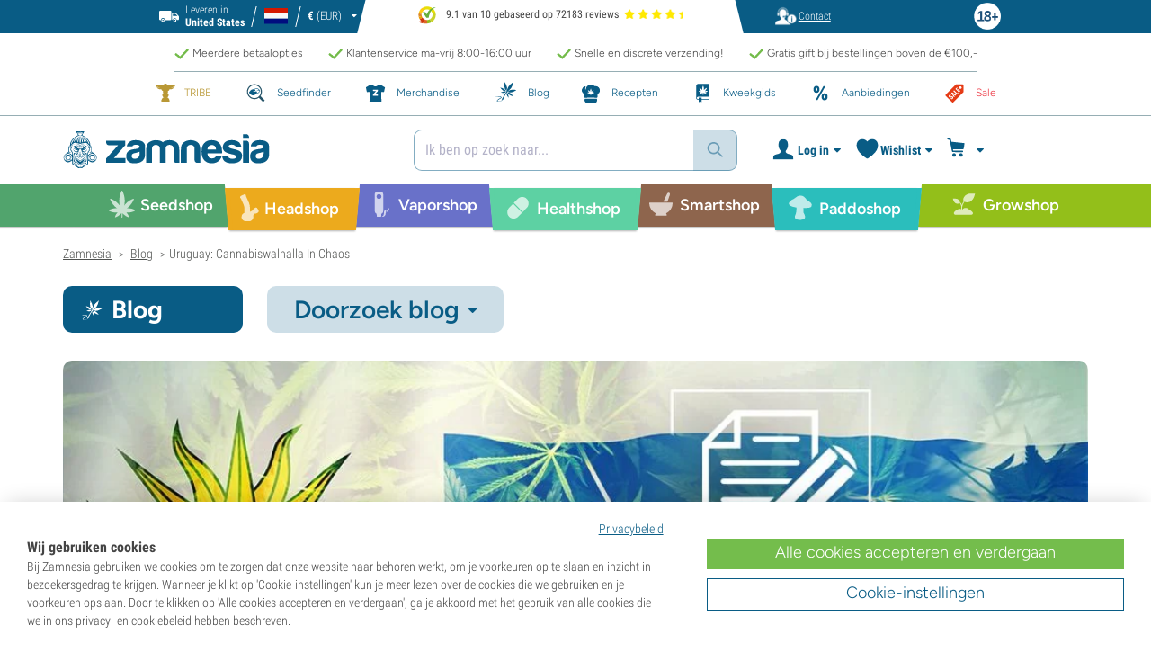

--- FILE ---
content_type: text/html; charset=utf-8
request_url: https://www.zamnesia.nl/blog-uruguay-cannabiswalhalla-in-chaos-n2000
body_size: 44674
content:

<!DOCTYPE html PUBLIC "-i//W3C//DTD XHTML 1.1//EN" "http://www.w3.org/TR/xhtml11/DTD/xhtml11.dtd">
<html xmlns="http://www.w3.org/1999/xhtml" xml:lang="nl">
<head>
	<title>Uruguay: Cannabiswalhalla In Chaos - Zamnesia</title>
	<meta name="description" content="In 2013 legaliseerde Uruguay cannabis. Maar hoe ver is het kleine Zuid-Amerikaanse land met het legaliseren van de handel in wiet?" />
	<meta content="138345153662281" property="fb:app_id" />
	<meta content="https://www.zamnesia.nl/modules/prestablog/themes/responsive/up-img/2000.jpg?1769208519" property="og:image">
							<meta content="600" property="og:image:width">
							<meta content="315" property="og:image:height">
							<meta content="Uruguay: Cannabiswalhalla In Chaos" property="og:title">
							<meta content="In 2013 legaliseerde Uruguay cannabis. Maar hoe ver is het kleine Zuid-Amerikaanse land met het legaliseren van de handel in wiet?" property="og:description">
							
	<meta content="article" property="og:type" />
		<meta http-equiv="Content-Type" content="application/xhtml+xml; charset=utf-8" />
	<meta name="robots" content="index,follow" />
	<meta content="width=device-width, initial-scale=1.0, maximum-scale=1.0, minimum-scale=1.0, user-scalable=no" name="viewport" />

			<link rel="preload" as="image" href="https://www.zamnesia.nl/themes/responsive/img/bg-mob.png" media="(max-width: 480px)">
		<link rel="preload" as="image" href="https://www.zamnesia.nl/themes/responsive/img/bg.png" media="(min-width: 481px)">
	
	<link href="/themes/responsive/css/webvitals.css?_=bd5a997bc285aec35df2b2b48d64b28a" rel="stylesheet" type="text/css" media="screen" />
						<link href="/themes/responsive/css/webvitals_non_main.css?_=bd5a997bc285aec35df2b2b48d64b28a" rel="stylesheet" type="text/css" media="all" />
					<link href="/themes/responsive/css/webvitals_blog.css?_=bd5a997bc285aec35df2b2b48d64b28a" rel="stylesheet" type="text/css" media="all" />
					<link href="/themes/responsive/css/blog.css?_=bd5a997bc285aec35df2b2b48d64b28a" rel="stylesheet" type="text/css" media="all" />
					<link href="/modules/gsnippetsreviews/css/jquery.star-rating.css?_=bd5a997bc285aec35df2b2b48d64b28a" rel="stylesheet" type="text/css" media="all" />
			
	<link rel="icon" type="image/vnd.microsoft.icon" href="https://www.zamnesia.nl/img/favicon.ico?1767039576" />
	<link rel="shortcut icon" type="image/x-icon" href="https://www.zamnesia.nl/img/favicon.ico?1767039576" />
	<link rel="apple-touch-icon" sizes="57x57" href="https://www.zamnesia.nl/img/apple-icon-57x57.png">
	<link rel="apple-touch-icon" sizes="60x60" href="https://www.zamnesia.nl/img/apple-icon-60x60.png">
	<link rel="apple-touch-icon" sizes="72x72" href="https://www.zamnesia.nl/img/apple-icon-72x72.png">
	<link rel="apple-touch-icon" sizes="76x76" href="https://www.zamnesia.nl/img/apple-icon-76x76.png">
	<link rel="apple-touch-icon" sizes="114x114" href="https://www.zamnesia.nl/img/apple-icon-114x114.png">
	<link rel="apple-touch-icon" sizes="120x120" href="https://www.zamnesia.nl/img/apple-icon-120x120.png">
	<link rel="apple-touch-icon" sizes="144x144" href="https://www.zamnesia.nl/img/apple-icon-144x144.png">
	<link rel="apple-touch-icon" sizes="152x152" href="https://www.zamnesia.nl/img/apple-icon-152x152.png">
	<link rel="apple-touch-icon" sizes="180x180" href="https://www.zamnesia.nl/img/apple-touch-icon.png">
	<link rel="icon" type="image/png" sizes="32x32" href="https://www.zamnesia.nl/img/favicon-32x32.png">
	<link rel="icon" type="image/png" sizes="16x16" href="https://www.zamnesia.nl/img/favicon-16x16.png">
	<link rel="manifest" href="/site.webmanifest">
	<link rel="mask-icon" href="https://www.zamnesia.nl/img/safari-pinned-tab.svg" color="#095c85">
	<meta name="msapplication-TileColor" content="#095c85">
	<meta name="theme-color" content="#ffffff">
	<script type="d23b37a72a6430a6451695f0-text/javascript">
		var baseDir = 'https://www.zamnesia.nl/';
		var static_token = 'b853a305f8637ab436132b7b93738915';
		var token = 'edfdabae1541fe2cbce52c21c789ffc8';
		var priceDisplayPrecision = 2;
		var priceDisplayMethod = 0;
		var roundMode = 2;
		var lang_id = 6;
		var highlighted_category_id = '0';
		var analyticsCookieEnabledForAlgolia = 0;
		var isBot = 0;
								var detachedRecommended = [];
		var currencyFormat = 3;
		var currencyBlank = '1';
		var currencyShowInDefaultEURFormat = '0';
			</script>
	<script type="d23b37a72a6430a6451695f0-text/javascript">(function(w,d,u){w.readyQ=[];w.bindReadyQ=[];function p(x,y){if(x=="ready"){w.bindReadyQ.push(y);}else{w.readyQ.push(x);}};var a={ready:p,bind:p};w.$=w.jQuery=function(f){if(f===d||f===u){return a}else{p(f)}}})(window,document)</script>
	

	<script type="application/ld+json">
	{
	"@context" : "http://schema.org",
	"@type" : "WebSite",
	"name": "Zamnesia",
	"alternateName": ["Zamnesia Shop", "Zamnesia Smartshop", "Zamnesia Seeds"],
	"url" : "https://www.zamnesia.nl/"
	
		
	}
	</script>



		<meta content="https://www.zamnesia.nl/blog-uruguay-cannabiswalhalla-in-chaos-n2000" property="og:url" />
	        			<link rel="canonical" href="https://www.zamnesia.nl/blog-uruguay-cannabiswalhalla-in-chaos-n2000" />
									<link rel="alternate" hreflang="en" href="https://www.zamnesia.com/blog-uruguay-cannabis-paradise-turned-chaos-n2000" />
					<link rel="alternate" hreflang="x-default" href="https://www.zamnesia.com/blog-uruguay-cannabis-paradise-turned-chaos-n2000" />
					<link rel="alternate" hreflang="en-GB" href="https://www.zamnesia.co.uk/blog-uruguay-cannabis-paradise-turned-chaos-n2000" />
					<link rel="alternate" hreflang="fr-FR" href="https://www.zamnesia.fr/blog-uruguay-paradis-cannabis-transforme-chaos-n2000" />
					<link rel="alternate" hreflang="es-ES" href="https://www.zamnesia.es/blog-uruguay-paraiso-cannabis-convertido-caos-n2000" />
					<link rel="alternate" hreflang="de" href="https://www.zamnesia.de/blog-uruguay-cannabisparadies-versinkt-chaos-n2000" />
					<link rel="alternate" hreflang="it" href="https://www.zamnesia.io/it/blog-uruguay-paradiso-cannabis-diventato-caos-n2000" />
					<link rel="alternate" hreflang="nl-NL" href="https://www.zamnesia.nl/blog-uruguay-cannabiswalhalla-in-chaos-n2000" />
					<link rel="alternate" hreflang="en-US" href="https://www.zamnesia.com/us/blog-uruguay-cannabis-paradise-turned-chaos-n2000" />
					<link rel="alternate" hreflang="pt-PT" href="https://www.zamnesia.pt/blog-uruguai-paraiso-da-canabis-transforma-se-em-caos-n2000" />
					<link rel="alternate" hreflang="pl-PL" href="https://www.zamnesia.pl/blog-urugwaj-konna-paradise-zamieniony-w-chaos-n2000" />
			 
	
	<script type="d23b37a72a6430a6451695f0-text/javascript">
	window.dataLayer = window.dataLayer || [];

	
	 // next code is used only in enhanced commerce
			window.dataLayer.push({
				'cookieAnalyticalAccepted': 'true',
				'cookiePreferenceAccepted': 'false'
			});

		
					
			var spUserId = ""
			var dataSp = {
				'event': "sp_event",
				'DL_User_Id': ""
			};
			
						
			window.dataLayer.push(dataSp);
			
		
		$(document).ready(function()
		{
			$(document).on('afterAddToWishlist', function (e) {
				var parsedGAData = JSON.parse(e.detail.gaData);
				window.dataLayer.push({ ecommerce: null });
				window.dataLayer.push({
					'event': 'add_to_wishlist',
					'ecommerce': {
						'currency': 'EUR',
						'value': parsedGAData.price,
						'items': [
							parsedGAData
						]
					}
				});
			})

		});


		

		
		var impressionsMainPage = [];

		$(document).ready(function()
		{
			if (impressionsMainPage) {
				pushImpressions(impressionsMainPage);
			}
		});

		
		
		
		
		
		
		function googleAnalyticsClick(id, name, category_name, category, brand, position) {
			//GA4
			let pGA4 = [];
			pGA4.push({
				item_id: id,
				item_name: name,
				item_category: category,
				item_brand: brand,
				item_list_name: category_name,
				index: position-1
			});
			window.dataLayer.push({ 'ecommerce': null });
			window.dataLayer.push({
				'event': 'select_item',
				'ecommerce': {
					'items': pGA4
				}
			});
		}

		function googleAnalyticsStepSend(step, option = false) {
			//GA4
            
		}

		function pushImpressions(impressionsArray)
		{
			if (impressionsArray.length > 0) {
				var ga4Impressions = impressionsArray.slice();
				//GA4
				let pGA4 = [];
				for (var i = 0; i < ga4Impressions.length; i++) {
					pGA4.push({
						item_id: ga4Impressions[i].id,
						item_name: ga4Impressions[i].name,
						item_category: ga4Impressions[i].category,
						item_brand: ga4Impressions[i].brand,
						item_list_name: ga4Impressions[i].list,
						index: ga4Impressions[i].position-1
					});
				}

				var chunkSize = 24;
				if (typeof products_on_page != 'undefined') {
					chunkSize = products_on_page*2;
				}
				while (pGA4.length > 0) {
					window.dataLayer.push({ 'ecommerce': null });
					window.dataLayer.push({
						'event': 'view_item_list',
						'ecommerce': {
							'items': pGA4.splice(0, chunkSize)
						}
					});
				}
			}
		}

	function googleAnalyticsAddRemoveAction(idProduct, idCombination, qty, remove, categoryProduct, callerElement)
	{
		$.ajax({
			type: 'POST',
			url: baseDir + 'modules/ganalytics/ajax.php',
			async: true,
			cache: false,
			dataType: "json",
			data: 'id_product=' + idProduct + ((parseInt(idCombination) && idCombination != null) ? '&ipa=' + parseInt(idCombination) : ''),
			success: function (jsonData) {

				if (jsonData.enhanced_commerce_disabled === true)
					return;

				var ga_product_category = jsonData.category; // if we add product from category list we sent not default category but category of action
				if (typeof categoryProduct !== 'undefined') {
					ga_product_category = categoryProduct;
				}

				//GA4
				var ga4cartEvent = 'add_to_cart';
				if (remove === true) {
					ga4cartEvent = 'remove_from_cart';
				}
				window.dataLayer.push({ ecommerce: null });
				window.dataLayer.push({
					'event': ga4cartEvent,
					'ecommerce': {
						'currency': jsonData.currency,
						'value': jsonData.price*qty,
						'items': [
							{
								item_id: idProduct,
								item_name: jsonData.product_name,
								item_category: ga_product_category,
								item_variant: jsonData.combination_name,
								item_brand: jsonData.brand,
								price: jsonData.price,
								quantity: qty
							}
						]
					}
				});
									if (ga4cartEvent == 'add_to_cart') {
						window.dataLayer.push({ ecommerce: null });
						var spDataAddToCart = {
							event: 'sp_event_add_to_cart',
							DL_Cart_Product_SKU: idProduct,
							DL_Cart_Product_Name: jsonData.product_name,
							DL_Cart_Unit_Price: jsonData.price,
							DL_Cart_Item_Quantity: qty,
							DL_Cart_Currency: jsonData.currency
						};
						
						if (spUserId) {
							spDataAddToCart = {...spDataAddToCart, 'DL_User_Id': spUserId}
						}
						

						window.dataLayer.push(spDataAddToCart);
					}
							}
		});
	}

	function googleAnalyticsLoyaltyMissionAwardMission(pointsReward)
	{
		window.dataLayer.push({
			'event': 'loyalty_mission_complete',
			'event_category': 'loyalty_mission',
			'event_action': 'award_mission',
			'event_label': 'upvote',
			'value': pointsReward
		});
	}
	
</script>


<!-- Twitter tags -->
<meta name="twitter:card" content="summary_large_image">
<meta name="twitter:site" content="@Zamnesia">
<meta name="twitter:title" content="Uruguay: Cannabiswalhalla In Chaos">
<meta name="twitter:description" content="In 2013 legaliseerde Uruguay cannabis. Maar hoe ver is het kleine Zuid-Amerikaanse land met het legaliseren van de handel in wiet?"><meta name="twitter:image" content="https://www.zamnesia.nl/modules/prestablog/themes/responsive/up-img/2000.jpg"><!-- /Twitter tags --><script type="d23b37a72a6430a6451695f0-text/javascript">
    var algoliaUrlSearchPage = 'https://www.zamnesia.nl/search';
    var algoliaUrlTestMode = '';
    var algoliaIndexProducts = 'products_nl';
    var algoliaIndexCategories = 'category_nl';
    var algoliaIndexBlogs = 'content_nl';
    var algoliaIndexSuggestions = 'products_nl_query_suggestions';
    var algoliaIndexSuggestionsKey = '2076fe126548b1ebc8081fefcf012cd9';
    var algoliaAppId = 'Q6BVPE7LU5';
    var algoliaFrontendKey = '7de8e7f1bd40167784e66cc6a1077aca';
    var algoliaTxtAllProducts = "Alle producten";
    var algoliaTxtAllCategories = "Alle categorieën";
    var algoliaTxtAllBlogs = "Alle blogs";
    var algoliaTxtSearchPlaceholder = "Waar ben je naar op zoek?";
    var algoliaTxtSuggestedProducts = "Voorgestelde producten";
    var algoliaTxtSuggestedCategories = "Categorieën";
    var algoliaTxtSuggestedBlogs = "Content";
    var algoliaTxtNoProducts = "Geen producten voor deze zoekopdracht.";
    var algoliaTxtNoCategories = "Geen categorieën voor deze zoekopdracht.";
    var algoliaTxtNoBlogs = "Geen content voor deze zoekopdracht.";
    var algoliaTxtDeleteSearch = "Zoekopdracht verwijderen";
    var algoliaTxtHistory = "Geschiedenis";
    var algoliaTxtDeleteHistory = "Verwijder geschiedenis";
    var algoliaTxtSourceProducts = "Voorgestelde producten";
    var algoliaTxtSourceCategories = "Categorieën";
    var algoliaTxtSourceBlogs = "Inhoud";
    var algoliaTxtProducts = "Producten";
    var algoliaTxtCategories = "Categorieën";
    var algoliaTxtBlogs = "Inhoud";
    var algoliaOutOfStock = "Niet op voorraad";
    var algoliaNLA = "Niet meer leverbaar";
    var algoliaUSASite = '';
    var algoliaCurrency = {"name_lang":{"1":"Euro","2":"Euro","3":"Euro","4":"Euro","5":"Euro","6":"Euro","7":"Euro","8":"Euro","9":"Euro","11":"Euro","12":"Euro","13":"Euro","14":"Euro","15":"Euro","16":"Euro"},"id":1,"name":"Euro","iso_code":"EUR","iso_code_num":"978","sign":"\u20ac","blank":"1","conversion_rate":"1.000000","deleted":"0","format":"3","decimals":"1","active":"1"};
    var algoliaUserToken = '';
    var ruleContexts = Array('us', '');
    var algoliaOfferBanners = new Array();
                        algoliaOfferBanners.push(['https://www.zamnesia.nl/35-wiet-zaden','/modules/offerbanner/images/NLfree2_offer.jpg']);
                var algoliaTxtNoResult = "Geen resultaten gevonden voor";
    var algoliaTxtNoResult2 = "Helaas zijn er geen producten voor deze zoekopdracht.";
    var algoliaTxtNoResult3 = "Controleer je zoekterm. Een typfoutje is zo gemaakt.";
    var algoliaTxtNoResult4 = "Gebruik een andere zoekterm.";
    var algoliaTxtNoResult5 = "Neem contact op met onze";
    var algoliaTxtNoResult6 = "https://www.zamnesia.nl/neem-contact-op";
    var algoliaTxtNoResult7 = "klantenservice";
    var algoliaTxtNoResult8 = "en stel je vraag direct. We helpen je graag verder.";
    var algoliaTxtPopularProducts = "Populaire producten";
    var algoliaTxtPopularCategories = "Populaire categorieën";
    var algoliaRelatedQuery = "";
    var algoliaIdCustomer = "";
    var algoliaTxtGiftPoints = "Gift Points	";
    var algoliaTxtPoints = "Points";
    var algoliaTxtRecommendedHeader = "Aanbevolen producten:";
    var algoliaCartProducts = '[]';    var algoliaIdProductPage = '[]';    var algoliaExtraGiftPoints = "Extra Gift Points";
    var algoliaPointsPrice = "Points";
    var algoliaCurrentTier = "";
    var algoliaQueryUid = "3345034d6b2ed6d5dd8c0e7eda72161e";
    var algoliaRecommended = 1;
</script><!-- Ahrefs Tag -->

    <script src="https://analytics.ahrefs.com/analytics.js" data-key="s9srzGe33du0VkgzMS5png" async type="d23b37a72a6430a6451695f0-text/javascript"></script>

<!-- End Ahrefs Tag -->
	<!-- Start VWO Async SmartCode -->
	<link rel="preconnect" href="https://dev.visualwebsiteoptimizer.com" />
	<script type='text/javascript' data-cfasync="false" id='vwoCode'>
        window._vwo_code || (function() {
            var account_id=1143458,
                version=2.1,
                settings_tolerance=2000,
                hide_element='body',
                hide_element_style = 'opacity:0 !important;filter:alpha(opacity=0) !important;background:none !important;transition:none !important;',
                /* DO NOT EDIT BELOW THIS LINE */
                f=false,w=window,d=document,v=d.querySelector('#vwoCode'),cK='_vwo_'+account_id+'_settings',cc={};try{var c=JSON.parse(localStorage.getItem('_vwo_'+account_id+'_config'));cc=c&&typeof c==='object'?c:{}}catch(e){}var stT=cc.stT==='session'?w.sessionStorage:w.localStorage;code={nonce:v&&v.nonce,library_tolerance:function(){return typeof library_tolerance!=='undefined'?library_tolerance:undefined},settings_tolerance:function(){return cc.sT||settings_tolerance},hide_element_style:function(){return'{'+(cc.hES||hide_element_style)+'}'},hide_element:function(){if(performance.getEntriesByName('first-contentful-paint')[0]){return''}return typeof cc.hE==='string'?cc.hE:hide_element},getVersion:function(){return version},finish:function(e){if(!f){f=true;var t=d.getElementById('_vis_opt_path_hides');if(t)t.parentNode.removeChild(t);if(e)(new Image).src='https://dev.visualwebsiteoptimizer.com/ee.gif?a='+account_id+e}},finished:function(){return f},addScript:function(e){var t=d.createElement('script');t.type='text/javascript';if(e.src){t.src=e.src}else{t.text=e.text}v&&t.setAttribute('nonce',v.nonce);d.getElementsByTagName('head')[0].appendChild(t)},load:function(e,t){var n=this.getSettings(),i=d.createElement('script'),r=this;t=t||{};if(n){i.textContent=n;d.getElementsByTagName('head')[0].appendChild(i);if(!w.VWO||VWO.caE){stT.removeItem(cK);r.load(e)}}else{var o=new XMLHttpRequest;o.open('GET',e,true);o.withCredentials=!t.dSC;o.responseType=t.responseType||'text';o.onload=function(){if(t.onloadCb){return t.onloadCb(o,e)}if(o.status===200||o.status===304){_vwo_code.addScript({text:o.responseText})}else{_vwo_code.finish('&e=loading_failure:'+e)}};o.onerror=function(){if(t.onerrorCb){return t.onerrorCb(e)}_vwo_code.finish('&e=loading_failure:'+e)};o.send()}},getSettings:function(){try{var e=stT.getItem(cK);if(!e){return}e=JSON.parse(e);if(Date.now()>e.e){stT.removeItem(cK);return}return e.s}catch(e){return}},init:function(){if(d.URL.indexOf('__vwo_disable__')>-1)return;var e=this.settings_tolerance();w._vwo_settings_timer=setTimeout(function(){_vwo_code.finish();stT.removeItem(cK)},e);var t;if(this.hide_element()!=='body'){t=d.createElement('style');var n=this.hide_element(),i=n?n+this.hide_element_style():'',r=d.getElementsByTagName('head')[0];t.setAttribute('id','_vis_opt_path_hides');v&&t.setAttribute('nonce',v.nonce);t.setAttribute('type','text/css');if(t.styleSheet)t.styleSheet.cssText=i;else t.appendChild(d.createTextNode(i));r.appendChild(t)}else{t=d.getElementsByTagName('head')[0];var i=d.createElement('div');i.style.cssText='z-index: 2147483647 !important;position: fixed !important;left: 0 !important;top: 0 !important;width: 100% !important;height: 100% !important;background: white !important;display: block !important;';i.setAttribute('id','_vis_opt_path_hides');i.classList.add('_vis_hide_layer');t.parentNode.insertBefore(i,t.nextSibling)}var o=window._vis_opt_url||d.URL,s='https://dev.visualwebsiteoptimizer.com/j.php?a='+account_id+'&u='+encodeURIComponent(o)+'&vn='+version;if(w.location.search.indexOf('_vwo_xhr')!==-1){this.addScript({src:s})}else{this.load(s+'&x=true')}}};w._vwo_code=code;code.init();})();
		
				
        window.VWO = window.VWO || [];
        window.VWO.init = window.VWO.init || function(state) { window.VWO.consentState = state; }
        window.VWO.init(2);
		window.addEventListener("consentGranted", function () {
            window.VWO = window.VWO || [];
            window.VWO.init = window.VWO.init || function(state) { window.VWO.consentState = state; }
            window.VWO.init(2);
        });
		
        		
	</script>
	<!-- End VWO Async SmartCode -->

				<script type="d23b37a72a6430a6451695f0-text/javascript">
					!function(f,b,e,v,n,t,s)
					{if(f.fbq)return;n=f.fbq=function(){n.callMethod?
					n.callMethod.apply(n,arguments):n.queue.push(arguments)};
					if(!f._fbq)f._fbq=n;n.push=n;n.loaded=!0;n.version="2.0";
					n.queue=[];t=b.createElement(e);t.async=!0;
					t.src=v;s=b.getElementsByTagName(e)[0];
					s.parentNode.insertBefore(t,s)}(window, document,"script",
					"https://connect.facebook.net/en_US/fbevents.js");
					fbq("init", "1481842809552884");
					fbq("track", "PageView");
				</script>
				<noscript>
					<img height="1" width="1" style="display:none"
					src="https://www.facebook.com/tr?id=1481842809552884&ev=PageView&noscript=1" />
				</noscript>
			
	
	<!-- Google Tag Manager -->
		
	<script type="d23b37a72a6430a6451695f0-text/javascript">(function(w,d,s,l,i){w[l]=w[l]||[];w[l].push({'gtm.start':
	new Date().getTime(),event:'gtm.js'});var f=d.getElementsByTagName(s)[0],
	j=d.createElement(s),dl=l!='dataLayer'?'&l='+l:'';j.async=true;j.src=
	'https://www.googletagmanager.com/gtm.js?id='+i+dl;f.parentNode.insertBefore(j,f);
	})(window,document,'script','dataLayer','GTM-WQC22PQ');</script>
	
		<!-- End Google Tag Manager -->
	<link href="/print.css?_=bd5a997bc285aec35df2b2b48d64b28a" rel="stylesheet" type="text/css" media="print" />
</head>
<body id="prestablog" class="zamnesia-body  lang_nl prestablogPage blog_page blog_index_page  " data-lang-iso="nl" >
<div class="webkit-gap"></div>
	<!-- Google Tag Manager (noscript) -->
	<noscript><iframe src="https://www.googletagmanager.com/ns.html?id=GTM-WQC22PQ"
	height="0" width="0" style="display:none;visibility:hidden"></iframe></noscript>

<!--[if lt IE 7]><div style='clear:both;height:59px;padding:0 15px 0 15px;position:relative;z-index:10000;text-align:center;'><a href="http://www.microsoft.com/windows/internet-explorer/default.aspx?ocid=ie6_countdown_bannercode"><img src="https://www.theie6countdown.com/images/upgrade.jpg" border="0" height="42" width="820" alt="You are using an outdated browser. For a faster, safer browsing experience, upgrade for free today." /></a></div><![endif]-->
<div id="filter-container-mobile">
	<div id="filter-main-container-mobile"></div>
</div>
<div id="wrapper1" class="wrapper1">
<div id="wrapper2">
	<!-- Header -->
			<div class="header-stripe hidden-xs">
			<div class="container-desktop">
				<div class="row">
					<div class="container">
						<div id="geo-settings-block-desktop" class="geo-settings-block">
	<div class="noselect geo-settings-toggle hidden-mobile" id="geo-settings-toggle-desktop">
		<div class="selected-options">
			<div class="item deliver-to">
				<img class="default-visible" width="22" height="12" src="https://www.zamnesia.nl/themes/responsive/img/icon-truck-white.svg" alt="truck">
				<img class="active-visible hiddenLight" width="22" height="12" src="https://www.zamnesia.nl/themes/responsive/img/icon-truck.svg" alt="truck">
				<div>
                    <span>Leveren in</span><br><b>United States</b>				</div>
			</div>
			<div class="item lang">
				<img width="26" height="15" class="" src="https://www.zamnesia.nl/img/l/6.svg" alt="nl"/>
			</div>
			<div class="item currency">
				<span class="sign">€</span>
				<span>(EUR)</span>
			</div>
		</div>
		<div class="arrow"></div>
	</div>
</div>

<!-- Block currencies module -->
<!-- /Block currencies module --><div class="thuiswinkel-top-block">
	<div class="thuiswinkel-block">
			<a class="pr-mobile" rel="nofollow" target="_blank" href="https://www.thuiswinkel.org/leden/zamnesia/certificaat">
		<img class="thuiswinkel-logo nl" src="https://www.zamnesia.nl/themes/responsive/img/thuiswinkel/thuiswinkel_nl.svg" alt="Thuiswinkel logo"/>
	</a>
<div class="ekomi_widget">
	<div class="ekomi-widget-container">
		<div class="reviews-containter" onclick="if (!window.__cfRLUnblockHandlers) return false; window.open('https://www.kiyoh.com/reviews/1076631/zamnesia_nl?from=widget&lang=nl','_blank')" data-cf-modified-d23b37a72a6430a6451695f0-="">
			<p class="reviews-detail pull-left">
				<img width="30" height="30" src="/modules/kiyohcustomerreview/img/kiyoh_logo.svg" title="Kiyoh logo" alt="Kiyoh logo">
                9.1 van 10 gebaseerd op 72183 reviews
			</p>
			<div class="stars-white pull-left nl" style="width:65.52px">
				<div class="stars-yellow"></div>
			</div>
		</div>
	</div>
	<a href="https://www.kiyoh.com/reviews/1076631/zamnesia_nl?from=widget&lang=nl" target="_blank"><img alt="Zamnesia Reviews" src="https://smart-widget-assets.ekomiapps.de/resources/ekomi_logo.png" style="display: none;"/></a>
</div>	</div>
</div>
<div class="header-links">
	<ul id="header_links" class="header_links">
		<li class="support hidden-xs">
		<a href="https://www.zamnesia.nl/neem-contact-op">
			<span class="link-image support" style="background-image:url('https://www.zamnesia.nl/themes/responsive/img/mmenu-support.png')"></span>
			<span>Contact</span>
		</a>
	</li>
	</ul>
</div>
													<img src="https://www.zamnesia.nl/themes/responsive/img/18.png" alt="18+" class="icon18plus"/>
											</div>
				</div>
			</div>
		</div>
		<div class="thats-why-block hidden-xs">
			<div class="container-desktop">
                <div class="row hidden-lg">
					<div class="top-stripe-mobile">
							<a class="pr-mobile" rel="nofollow" target="_blank" href="https://www.thuiswinkel.org/leden/zamnesia/certificaat">
		<img class="thuiswinkel-logo nl" src="https://www.zamnesia.nl/themes/responsive/img/thuiswinkel/thuiswinkel_nl.svg" alt="Thuiswinkel logo"/>
	</a>
<div class="ekomi_widget">
	<div class="ekomi-widget-container">
		<div class="reviews-containter" onclick="if (!window.__cfRLUnblockHandlers) return false; window.open('https://www.kiyoh.com/reviews/1076631/zamnesia_nl?from=widget&lang=nl','_blank')" data-cf-modified-d23b37a72a6430a6451695f0-="">
			<p class="reviews-detail pull-left">
				<img width="30" height="30" src="/modules/kiyohcustomerreview/img/kiyoh_logo.svg" title="Kiyoh logo" alt="Kiyoh logo">
                9.1 van 10 gebaseerd op 72183 reviews
			</p>
			<div class="stars-white pull-left nl" style="width:65.52px">
				<div class="stars-yellow"></div>
			</div>
		</div>
	</div>
	<a href="https://www.kiyoh.com/reviews/1076631/zamnesia_nl?from=widget&lang=nl" target="_blank"><img alt="Zamnesia Reviews" src="https://smart-widget-assets.ekomiapps.de/resources/ekomi_logo.png" style="display: none;"/></a>
</div>					</div>
				</div>
				<div class="row">
					<ul class="thats-why-items">
						<li>Meerdere betaalopties</li>
						<li>Klantenservice ma-vrij 8:00-16:00 uur</li>
						<li>Snelle en discrete verzending!</li>
						<li>Gratis gift bij bestellingen boven de &euro;100,-</li>
					</ul>
				</div>
			</div>
		</div>
					<div class="subheader-block">
				<ul class="subheader-links">
						<li class="splio-page hidden-xs">
		<a href="https://www.zamnesia.nl/content/937-zamnesia-tribe"><span>TRIBE	</span></a>
	</li>
	<li class="seedfinder-page">
		<a href="https://www.zamnesia.nl/cannabis-seedfinder"><span>Seedfinder</span></a>
	</li>
	<li class="merchandise-page">
		<a href="https://www.zamnesia.nl/304-merchandise"><span>Merchandise</span></a>
	</li>
	<li class="blog-page">
		<a href="https://www.zamnesia.nl/blog" class="active">
			<span>Blog</span>
		</a>
	</li>
	<li class="recipes-page">
		<a href="https://www.zamnesia.nl/recipes">
			<span>Recepten</span>
		</a>
	</li>
	<li class="grow-guide">
		<a href="https://www.zamnesia.nl/wiet-kweken">
			<span>Kweekgids</span>
		</a>
	</li>
	<li class="offers-page">
		<a href="https://www.zamnesia.nl/content/230-actuele-aanbiedingen"><span>Aanbiedingen</span></a>
	</li>
	<li class="sale-page">
		<a href="https://www.zamnesia.nl/431-sale-section"><span>Sale</span></a>
	</li>


				</ul>
			</div>
								<div id="header" class="headerBlock">
		<div class="container-desktop">
			<div class="row">
				<div id="header_right" class="header_right">
					<!-- fixedHeader -->
					<div class="fixedHeader clearfix ">
						<div class="mobile-wrapper">
                            <div class="tp-mobile-wrapper">
								<div class="container">
									<div class="row hidden-lg">
										<div class="top-stripe-mobile">
												<a class="pr-mobile" rel="nofollow" target="_blank" href="https://www.thuiswinkel.org/leden/zamnesia/certificaat">
		<img class="thuiswinkel-logo nl" src="https://www.zamnesia.nl/themes/responsive/img/thuiswinkel/thuiswinkel_nl.svg" alt="Thuiswinkel logo"/>
	</a>
<div class="ekomi_widget">
	<div class="ekomi-widget-container">
		<div class="reviews-containter" onclick="if (!window.__cfRLUnblockHandlers) return false; window.open('https://www.kiyoh.com/reviews/1076631/zamnesia_nl?from=widget&lang=nl','_blank')" data-cf-modified-d23b37a72a6430a6451695f0-="">
			<p class="reviews-detail pull-left">
				<img width="30" height="30" src="/modules/kiyohcustomerreview/img/kiyoh_logo.svg" title="Kiyoh logo" alt="Kiyoh logo">
                9.1 van 10 gebaseerd op 72183 reviews
			</p>
			<div class="stars-white pull-left nl" style="width:65.52px">
				<div class="stars-yellow"></div>
			</div>
		</div>
	</div>
	<a href="https://www.kiyoh.com/reviews/1076631/zamnesia_nl?from=widget&lang=nl" target="_blank"><img alt="Zamnesia Reviews" src="https://smart-widget-assets.ekomiapps.de/resources/ekomi_logo.png" style="display: none;"/></a>
</div>										</div>
									</div>
								</div>
							</div>
							<div class="small_header_logo_wrapper visible-xs" >
								<div class="container">
									<span class="span-icon menu header-menu-toggle"></span>
									<a class="header_logo small" href="https://www.zamnesia.nl/" title="Zamnesia">
										<img class="logo" width="180" height="auto" src="https://www.zamnesia.nl/img/logo_mobile.svg?bd5a997bc285aec35df2b2b48d64b28a" alt="Zamnesia" />
									</a>
								</div>
							</div>
							<div id="affix">
	<div class="container-affix">		
		<a id="header_logo" class="header_logo hidden-xs" href="https://www.zamnesia.nl/" title="Zamnesia">
			<img class="logo" width="300" height="auto" src="https://www.zamnesia.nl/img/logo_desktop.svg?bd5a997bc285aec35df2b2b48d64b28a" alt="Zamnesia" />
		</a>
					<span id="header_dropdown_toggler"><div id="header_dropdown_toggler_border"></div></span>
				<div class="subheader-block" id="header_dropdown_header_links">
			<ul class="subheader-links">
					<li class="splio-page hidden-xs">
		<a href="https://www.zamnesia.nl/content/937-zamnesia-tribe"><span>TRIBE	</span></a>
	</li>
	<li class="seedfinder-page">
		<a href="https://www.zamnesia.nl/cannabis-seedfinder"><span>Seedfinder</span></a>
	</li>
	<li class="merchandise-page">
		<a href="https://www.zamnesia.nl/304-merchandise"><span>Merchandise</span></a>
	</li>
	<li class="blog-page">
		<a href="https://www.zamnesia.nl/blog" class="active">
			<span>Blog</span>
		</a>
	</li>
	<li class="recipes-page">
		<a href="https://www.zamnesia.nl/recipes">
			<span>Recepten</span>
		</a>
	</li>
	<li class="grow-guide">
		<a href="https://www.zamnesia.nl/wiet-kweken">
			<span>Kweekgids</span>
		</a>
	</li>
	<li class="offers-page">
		<a href="https://www.zamnesia.nl/content/230-actuele-aanbiedingen"><span>Aanbiedingen</span></a>
	</li>
	<li class="sale-page">
		<a href="https://www.zamnesia.nl/431-sale-section"><span>Sale</span></a>
	</li>


			</ul>
		</div>
<!-- Block search module TOP -->
	<script type="d23b37a72a6430a6451695f0-text/javascript">
	var mobileBannerHeight = 0;
</script>
<style>
	@media (max-width: 767px) {
		#search_block_top.with_timerbanner_mobile {
			top: 10px!important;
		}
		div.ac_results.without-ekomi {
			top: 92px !important;
		}
		div.ac_results.with-ekomi {
			top: 128px !important;
		}
		.without_timerbanner_mobile div.ac_results.without-ekomi {
			top: 92px !important;
		}
		.without_timerbanner_mobile div.ac_results.with-ekomi {
			top: 128px !important;
		}
	}
</style>
<div id="search_block_top" class="search_block_top no-currencies-block ">
	<form method="get" action="https://www.zamnesia.nl/zoeken" id="searchbox">
					<div id="queryRuleCustomData" class="hidden"></div>
			<input type="hidden" id="search_query_top" name="search_query" value="" />
			<div class="search_query" id="autocomplete_algolia">
				<span id="algolia-dummy-search-text">Ik ben op zoek naar...</span>
				<div id="root"></div>
			</div>
				<a class="submit-searchbox" href="">
			<img src="https://www.zamnesia.nl/themes/responsive/img/search-icon-blue.svg" width="18" height="18" alt="Zoeken"/>
		</a>
		<input type="hidden" name="orderby" value="position" />
		<input type="hidden" name="orderway" value="desc" />
	</form>
</div>

	<script type="d23b37a72a6430a6451695f0-text/javascript">
	// <![CDATA[
	
		$(document).ready(function() {
			$("#search_query_top")
				.autocomplete(
					'https://www.zamnesia.nl/zoeken', {
						minChars: 3,
						max: 10,
						width: 500,
						selectFirst: false,
						scroll: false,
						dataType: "json",
						cacheLength: false,
						formatItem: function(data, i, max, value, term) {
							return value;
						},
						parse: function(data) {
							var mytab = new Array();
							for (var i = 0; i < data.length; i++)
								mytab[mytab.length] = { data: data[i], value: data[i].pname };
							return mytab;
						},
						extraParams: {
							ajaxSearch: 1,
							id_lang: 6
						}
					}
				)
				.result(function(event, data, formatted) {
					$('#search_query_top').val(data.pname);
					document.location.href = data.product_link;
				});
		});
	
	// ]]>
	</script>
<!-- /Block search module TOP -->
<!-- Block user information module HEADER -->
<div id="header_user" class="header_user" data-message-if-empty="Winkelwagen is leeg">
	<div class="your-account visible-xs">
		<ul>
			<li class="my-account">
				<a href="javascript:void(0);" onclick="if (!window.__cfRLUnblockHandlers) return false; window.location.href='https://www.zamnesia.nl/authenticatie'" title="Je account" data-cf-modified-d23b37a72a6430a6451695f0-="">

					<span class="span-icon user">
						<span class="avatar" ></span>
					</span>

									</a>
			</li>
			<li class="shopping_cart">
								<a href="javascript:void(0);" data-link="https://www.zamnesia.nl/quick-order" title="Je Winkelwagen">
					<span class="span-icon cart"></span><span class="ajax_cart_quantity hiddenLight">0</span>
				</a>
							</li>
		</ul>
	</div>
	<div class="your-account hidden-xs">	
		<ul>
			<li>
			
				<a href="javascript:void(0);" title="Je account" class="bold not-logged-in dropdown-toggler">
					<span class="span-icon user"></span>
					<span class="login-label">Log in</span>
				</a>
				<div class="dropdown-block small-dropdown">
					<div class="block-with-button">
						<div class="button-label">Heb je al een account?</div>
						<a href="javascript:void(0);" onclick="if (!window.__cfRLUnblockHandlers) return false; window.location.href='https://www.zamnesia.nl/authenticatie'" class="button" data-cf-modified-d23b37a72a6430a6451695f0-="">Log in</a>
					</div>
					<br />
					<div class="block-with-button">
						<div class="button-label">Nog geen account?</div>
						<a href="javascript:void(0);" onclick="if (!window.__cfRLUnblockHandlers) return false; window.location.href='https://www.zamnesia.nl/authenticatie?SubmitCreate=1'" class="button dark" data-cf-modified-d23b37a72a6430a6451695f0-="">Maak een account aan</a>
					</div>
				</div>
						</li>
							<li id="mini_wishlist_link" class="mini-wishlist-list">
					<a href="javascript:void(0);" title="Mijn wishlist" class="dropdown-toggler wishlist-dropdown-toggler">
						<span class="span-icon heart">
							<img width="27" class="dark-blue" src="/themes/responsive/img/heart-hover.svg">
							<img width="27" class="white" src="/themes/responsive/img/heart-hover-white.svg">
						</span><span class="ajax_wishlist_quantity hiddenLight">0</span>
						<span class="login-label">Wishlist</span>
					</a>
					<div class="dropdown-block wishlist-dropdown-block">
							<p>Log in om je wishlist te bekijken</p>
	<div class="block-with-button">
		<a href="javascript:void(0);" onclick="if (!window.__cfRLUnblockHandlers) return false; window.location.href='https://www.zamnesia.nl/authenticatie'" class="button" data-cf-modified-d23b37a72a6430a6451695f0-="">Log in</a>
	</div>

					</div>
				</li>
						<li class="shopping_cart">
									<a href="javascript:void(0);" title="Je Winkelwagen" class="cart dropdown-toggler" >
						<span class="span-icon cart"></span><span class="ajax_cart_quantity hiddenLight">0</span>
					</a>
					<div class="dropdown-block">
							<div class="scroll-btn up"></div>
	<div class="cart-products">
		<div class="no-products-message">
			Winkelwagen is leeg
		</div>
	</div>
	<div class="scroll-btn down"></div>
					</div>
							</li>
		</ul>
	</div>		
</div>
<!-- /Block user information module HEADER -->

</div>
</div>
<!-- </div id="affix"> -->
</div>
<!-- </div class="mobile-wrapper"> --><div id="tmcategories" class="tmcategories link-block" style="height: 67px">
	<div class="full hidden-xs">
		<ul class="cat custommenu" id="cat">
							<li class="cat-35 nl" >
					<a class="custom-menu-styles-top-block-1" href="https://www.zamnesia.nl/35-wiet-zaden">
													<img width="30" height="30" src="/modules/custommenu/images/blocks/Seedshop.svg" alt="" style="max-width: 30px;" />
												<span class="category-name">
							Seedshop
						</span>
					</a>
											<div class="container">
							<div class="subcategory-wrapper wraper-with-columns menu-columns-5" >
								<div class="links-wrapper">
																												<ul class="subcat">
																							<li class="menu_item_image custommenu_color_seeds">
																											<a href="https://www.zamnesia.nl/35-wiet-zaden/295-feminized-wietzaden" class="with-image custom-menu-styles-top-item-1" >
																															<img width="22" height="22" src="/modules/custommenu/images/items/menu (2).svg">
																<span class="category-name">
																Feminized
																<br>
																Wietzaden
															</span>
																													</a>
																									</li>
																							<li class="menu_item_image custommenu_color_head">
																											<a href="https://www.zamnesia.nl/35-wiet-zaden/294-autoflowering-wietzaden" class="with-image custom-menu-styles-top-item-2" >
																															<img width="22" height="22" src="/modules/custommenu/images/items/menu (3).svg">
																<span class="category-name">
																Autoflowering
																<br>
																Wietzaden
															</span>
																													</a>
																									</li>
																							<li class="menu_item_image">
																											<a href="https://www.zamnesia.nl/35-wiet-zaden/296-regular-wietzaden" class="with-image custom-menu-styles-top-item-3" >
																															<img width="22" height="22" src="/modules/custommenu/images/items/menu (4).svg">
																<span class="category-name">
																Reguliere
																<br>
																Wietzaden
															</span>
																													</a>
																									</li>
																							<li class="menu_item_image">
																											<a href="https://www.zamnesia.nl/35-wiet-zaden/634-f1-zaden" class="with-image custom-menu-styles-top-item-4" >
																															<img width="22" height="22" src="/modules/custommenu/images/items/menu (5).svg">
																<span class="category-name">
																F1 Hybride
																<br>
																Wietzaden
															</span>
																													</a>
																									</li>
																							<li class="menu_item_image custommenu_color_smart">
																											<a href="https://www.zamnesia.nl/35-wiet-zaden/297-cbd-wietzaden" class="with-image custom-menu-styles-top-item-5" >
																															<img width="22" height="22" src="/modules/custommenu/images/items/menu (6).svg">
																<span class="category-name">
																CBD
																<br>
																Wietzaden
															</span>
																													</a>
																									</li>
																							<li class="menu_item_image custommenu_color_shroom">
																											<a href="https://www.zamnesia.nl/35-wiet-zaden/368-zamnesia-seeds" class="with-image custom-menu-styles-top-item-6" >
																															<img width="22" height="22" src="/modules/custommenu/images/items/menu (7).svg">
																<span class="category-name">
																Zamnesia
																<br>
																Wietzaden
															</span>
																													</a>
																									</li>
																					</ul>
																			<ul class="subcat">
																							<li >
																											<h5 class="custom-menu-styles-top-item-169">
															Top 10's
														</h5>
																									</li>
																							<li >
																											<a href="https://www.zamnesia.nl/35-wiet-zaden/400-top-10-feminized-cannabis-zaden" class="custom-menu-styles-top-item-394" >
																															Top 10 Feminized Wietzaden 																													</a>
																									</li>
																							<li >
																											<a href="https://www.zamnesia.nl/35-wiet-zaden/399-top-10-autoflowering-cannabis-zaden" class="custom-menu-styles-top-item-7" >
																															Top 10 Autoflowering Wietzaden 																													</a>
																									</li>
																							<li >
																											<a href="https://www.zamnesia.nl/35-wiet-zaden/401-top-10-regular-cannabis-zaden" class="custom-menu-styles-top-item-10" >
																															Top 10 Regular Wietzaden 																													</a>
																									</li>
																							<li >
																											<a href="https://www.zamnesia.nl/35-wiet-zaden/472-top-10-us-cannabis-strains" class="custom-menu-styles-top-item-11" >
																															Top 10 USA Cannabisstrains 																													</a>
																									</li>
																					</ul>
																			<ul class="subcat">
																							<li >
																											<h5 class="custom-menu-styles-top-item-182">
															Favorieten
														</h5>
																									</li>
																							<li >
																											<a href="https://www.zamnesia.nl/35-wiet-zaden/615-beginner-soorten" class="custom-menu-styles-top-item-13" >
																															Soorten Voor Beginners 																													</a>
																									</li>
																							<li >
																											<a href="https://www.zamnesia.nl/35-wiet-zaden/450-onder-1-thc" class="custom-menu-styles-top-item-14" >
																															Onder 1% THC 																													</a>
																									</li>
																							<li >
																											<a href="https://www.zamnesia.nl/35-wiet-zaden/477-classic-cannabis-strains" class="custom-menu-styles-top-item-15" >
																															Classic Cannabis Strains 																													</a>
																									</li>
																							<li >
																											<a href="https://www.zamnesia.nl/35-wiet-zaden/572-cup-winnaars" class="custom-menu-styles-top-item-16" >
																															Cup Winnaars 																													</a>
																									</li>
																							<li >
																											<a href="https://www.zamnesia.nl/35-wiet-zaden/634-f1-zaden" class="custom-menu-styles-top-item-17" >
																															F1 Hybride 																													</a>
																									</li>
																							<li >
																											<a href="https://www.zamnesia.nl/35-wiet-zaden/575-fast-flowering-strains" class="custom-menu-styles-top-item-18" >
																															Fast Flowering Zaden 																													</a>
																									</li>
																							<li >
																											<a href="https://www.zamnesia.nl/35-wiet-zaden/433-hoog-percentage-cbd-strains" class="custom-menu-styles-top-item-19" >
																															Hoge CBD-Strains 																													</a>
																									</li>
																							<li >
																											<a href="https://www.zamnesia.nl/35-wiet-zaden/434-hoge-thc-strains" class="custom-menu-styles-top-item-20" >
																															Hoge THC-Strains 																													</a>
																									</li>
																							<li >
																											<a href="https://www.zamnesia.nl/35-wiet-zaden/668-mix-packs" class="custom-menu-styles-top-item-21" >
																															Mix Packs 																													</a>
																									</li>
																							<li >
																											<a href="https://www.zamnesia.nl/35-wiet-zaden/508-exclusieve-zamnesia-collabs" class="custom-menu-styles-top-item-22" >
																															Exclusieve Zamnesia-Collabs 																													</a>
																									</li>
																					</ul>
																			<ul class="subcat">
																							<li >
																											<h5 class="custom-menu-styles-top-item-183">
															Populaire strain types
														</h5>
																									</li>
																							<li >
																											<a href="https://www.zamnesia.nl/544-amnesia-zaden" class="custom-menu-styles-top-item-23" >
																															Amnesia Strains 																													</a>
																									</li>
																							<li >
																											<a href="https://www.zamnesia.nl/554-blueberry-zaden" class="custom-menu-styles-top-item-24" >
																															Blueberry Strains 																													</a>
																									</li>
																							<li >
																											<a href="https://www.zamnesia.nl/557-cheese-zaden" class="custom-menu-styles-top-item-25" >
																															Cheese Strains 																													</a>
																									</li>
																							<li >
																											<a href="https://www.zamnesia.nl/559-diesel-zaden" class="custom-menu-styles-top-item-26" >
																															Diesel Strains 																													</a>
																									</li>
																							<li >
																											<a href="https://www.zamnesia.nl/542-gorilla-glue-zaden" class="custom-menu-styles-top-item-27" >
																															Gorilla Strains 																													</a>
																									</li>
																							<li >
																											<a href="https://www.zamnesia.nl/546-haze-zaden" class="custom-menu-styles-top-item-28" >
																															Haze Strains 																													</a>
																									</li>
																							<li >
																											<a href="https://www.zamnesia.nl/550-kush-zaden" class="custom-menu-styles-top-item-29" >
																															Kush Strains 																													</a>
																									</li>
																							<li >
																											<a href="https://www.zamnesia.nl/553-purple-strains-zaden" class="custom-menu-styles-top-item-30" >
																															Purple Strains 																													</a>
																									</li>
																							<li >
																											<a href="https://www.zamnesia.nl/548-skunk-zaden" class="custom-menu-styles-top-item-31" >
																															Skunk Strains 																													</a>
																									</li>
																							<li >
																											<a href="https://www.zamnesia.nl/561-white-widow" class="custom-menu-styles-top-item-32" >
																															White Widow Strains 																													</a>
																									</li>
																							<li >
																											<a href="https://www.zamnesia.nl/35-wiet-zaden/539-populair" class="custom-menu-styles-top-item-540" >
																															Alle populaire wietsoorten 																													</a>
																									</li>
																					</ul>
																			<ul class="subcat">
																							<li >
																											<h5 class="custom-menu-styles-top-item-184">
															Zadenbanken
														</h5>
																									</li>
																							<li >
																											<a href="https://www.zamnesia.nl/35-wiet-zaden/368-zamnesia-seeds" class="custom-menu-styles-top-item-33" >
																															Zamnesia Seeds 																													</a>
																									</li>
																							<li >
																											<a href="https://www.zamnesia.nl/35-wiet-zaden/37-royal-queen-seeds" class="custom-menu-styles-top-item-34" >
																															Royal Queen Seeds 																													</a>
																									</li>
																							<li >
																											<a href="https://www.zamnesia.nl/35-wiet-zaden/365-fastbuds-autoflowering" class="custom-menu-styles-top-item-35" >
																															FastBuds 																													</a>
																									</li>
																							<li >
																											<a href="https://www.zamnesia.nl/35-wiet-zaden/322-greenhouse-seeds" class="custom-menu-styles-top-item-36" >
																															Greenhouse Seeds 																													</a>
																									</li>
																							<li >
																											<a href="https://www.zamnesia.nl/35-wiet-zaden/55-barneys-farm" class="custom-menu-styles-top-item-37" >
																															Barney's Farm 																													</a>
																									</li>
																							<li >
																											<a href="https://www.zamnesia.nl/35-wiet-zaden/447-growers-choice" class="custom-menu-styles-top-item-38" >
																															Growers Choice 																													</a>
																									</li>
																							<li >
																											<a href="https://www.zamnesia.nl/35-wiet-zaden/119-kannabia" class="custom-menu-styles-top-item-39" >
																															Kannabia 																													</a>
																									</li>
																							<li >
																											<a href="https://www.zamnesia.nl/35-wiet-zaden/276-ripper-seeds" class="custom-menu-styles-top-item-40" >
																															Ripper Seeds 																													</a>
																									</li>
																							<li >
																											<a href="https://www.zamnesia.nl/35-wiet-zaden/47-sensi-seeds" class="custom-menu-styles-top-item-41" >
																															Sensi Seeds 																													</a>
																									</li>
																							<li >
																											<a href="https://www.zamnesia.nl/35-wiet-zaden/303-vip-seeds" class="custom-menu-styles-top-item-42" >
																															VIP Seeds 																													</a>
																									</li>
																							<li >
																											<a href="https://www.zamnesia.nl/35-wiet-zaden/579-zadenbanken" class="custom-menu-styles-top-item-185" >
																															Alle zadenbanken 																													</a>
																									</li>
																					</ul>
																	</div>
																	<div class="banners-in-main-menu">
																																	<a href="https://www.zamnesia.nl/35-wiet-zaden">
													<img src="/modules/offerbanner/images/NLfree2_offer_menu.jpg">
												</a>
																															<a href="https://www.zamnesia.nl/content/230-actuele-aanbiedingen" class="link-to-all-page">Bekijk onze online aanbiedingen	</a>
									</div>
															</div>
						</div>
									</li>
							<li class="cat-33 nl" >
					<a class="custom-menu-styles-top-block-2" href="https://www.zamnesia.nl/33-headshop">
													<img width="30" height="30" src="/modules/custommenu/images/blocks/Headshop.svg" alt="" style="max-width: 30px;" />
												<span class="category-name">
							Headshop
						</span>
					</a>
											<div class="container">
							<div class="subcategory-wrapper wraper-with-columns menu-columns-4" >
								<div class="links-wrapper">
																												<ul class="subcat">
																							<li class="menu_item_image">
																											<a href="https://www.zamnesia.nl/33-headshop/403-top-10-headshop-producten" class="with-image custom-menu-styles-top-item-392" >
																															<img width="22" height="22" src="/modules/custommenu/images/items/403_1.svg">
																<span class="category-name">
																Top 10
																<br>
																Headshop
															</span>
																													</a>
																									</li>
																							<li class="menu_item_image">
																											<a href="https://www.zamnesia.nl/thc-detox-calculator" class="with-image custom-menu-styles-top-item-397" >
																															<img width="22" height="22" src="/modules/custommenu/images/items/THC_detox_calculator_50_6.svg">
																<span class="category-name">
																THC
																<br>
																Detox Calculator
															</span>
																													</a>
																									</li>
																					</ul>
																			<ul class="subcat">
																							<li >
																											<a href="https://www.zamnesia.nl/72-aansteker" class="custom-menu-styles-top-item-57" >
																															Aanstekers 																													</a>
																									</li>
																							<li >
																											<a href="https://www.zamnesia.nl/33-headshop/73-asbak" class="custom-menu-styles-top-item-45" >
																															Asbakken 																													</a>
																									</li>
																							<li >
																											<a href="https://www.zamnesia.nl/33-headshop/416-bier-brouwen" class="custom-menu-styles-top-item-56" >
																															Bierbrouwen 																													</a>
																									</li>
																							<li >
																											<a href="https://www.zamnesia.nl/33-headshop/392-boeken" class="custom-menu-styles-top-item-47" >
																															Boeken 																													</a>
																									</li>
																							<li >
																											<a href="https://www.zamnesia.nl/33-headshop/38-bongs" class="custom-menu-styles-top-item-46" >
																															Bongs 																													</a>
																									</li>
																							<li >
																											<a href="https://www.zamnesia.nl/33-headshop/91-cannabis-voedsel" class="custom-menu-styles-top-item-48" >
																															Cannabis Voedsel 																													</a>
																									</li>
																							<li >
																											<a href="https://www.zamnesia.nl/33-headshop/150-chillum" class="custom-menu-styles-top-item-49" >
																															Chillums 																													</a>
																									</li>
																							<li >
																											<a href="https://www.zamnesia.nl/33-headshop/305-dabbing" class="custom-menu-styles-top-item-52" >
																															Dabbing 																													</a>
																									</li>
																					</ul>
																			<ul class="subcat">
																							<li >
																											<a href="https://www.zamnesia.nl/33-headshop/656-party" class="custom-menu-styles-top-item-58" >
																															Feestartikelen 																													</a>
																									</li>
																							<li >
																											<a href="https://www.zamnesia.nl/33-headshop/537-gedroogde-pepers-kruiden-meer" class="custom-menu-styles-top-item-515" >
																															Gedroogde pepers, kruiden en meer 																													</a>
																									</li>
																							<li >
																											<a href="https://www.zamnesia.nl/33-headshop/93-gifts-gadgets" class="custom-menu-styles-top-item-54" >
																															Gifts & Gadgets 																													</a>
																									</li>
																							<li >
																											<a href="https://www.zamnesia.nl/33-headshop/65-wiet-grinders" class="custom-menu-styles-top-item-55" >
																															Grinders 																													</a>
																									</li>
																							<li >
																											<a href="https://www.zamnesia.nl/33-headshop/534-hot-sauces" class="custom-menu-styles-top-item-518" >
																															Hot Sauces 																													</a>
																									</li>
																							<li >
																											<a href="https://www.zamnesia.nl/33-headshop/68-lange-vloei" class="custom-menu-styles-top-item-62" >
																															Lange Vloei & Accessoires 																													</a>
																									</li>
																							<li >
																											<a href="https://www.zamnesia.nl/33-headshop/70-stash-product" class="custom-menu-styles-top-item-66" >
																															Opslag 																													</a>
																									</li>
																							<li >
																											<a href="https://www.zamnesia.nl/33-headshop/66-wiet-pijp" class="custom-menu-styles-top-item-59" >
																															Pijpjes 																													</a>
																									</li>
																					</ul>
																			<ul class="subcat">
																							<li >
																											<a href="https://www.zamnesia.nl/33-headshop/421-raw" class="custom-menu-styles-top-item-61" >
																															RAW 																													</a>
																									</li>
																							<li >
																											<a href="https://www.zamnesia.nl/33-headshop/427-rolling-trays" class="custom-menu-styles-top-item-63" >
																															Rolling Trays 																													</a>
																									</li>
																							<li >
																											<a href="https://www.zamnesia.nl/33-headshop/74-schoonmaak" class="custom-menu-styles-top-item-50" >
																															Schoonmaak 																													</a>
																									</li>
																							<li >
																											<a href="https://www.zamnesia.nl/33-headshop/629-shisha" class="custom-menu-styles-top-item-65" >
																															Shishas 																													</a>
																									</li>
																							<li >
																											<a href="https://www.zamnesia.nl/33-headshop/442-pure-terpenes" class="custom-menu-styles-top-item-67" >
																															Terpenen 																													</a>
																									</li>
																							<li >
																											<a href="https://www.zamnesia.nl/33-headshop/475-usa-products" class="custom-menu-styles-top-item-68" >
																															USA Products 																													</a>
																									</li>
																							<li >
																											<a href="https://www.zamnesia.nl/33-headshop/69-weegschalen" class="custom-menu-styles-top-item-64" >
																															Weegschalen 																													</a>
																									</li>
																					</ul>
																	</div>
															</div>
						</div>
									</li>
							<li class="cat-67 nl" >
					<a class="custom-menu-styles-top-block-3" href="https://www.zamnesia.nl/67-vaporizers">
													<img width="30" height="30" src="/modules/custommenu/images/blocks/Vaporshop.svg" alt="" style="max-width: 30px;" />
												<span class="category-name">
							Vaporshop
						</span>
					</a>
											<div class="container">
							<div class="subcategory-wrapper wraper-with-columns menu-columns-5" >
								<div class="links-wrapper">
																												<ul class="subcat">
																							<li class="menu_item_image">
																											<a href="https://www.zamnesia.nl/67-vaporizers/404-top-10-vaporizers" class="with-image custom-menu-styles-top-item-143" >
																															<img width="22" height="22" src="/modules/custommenu/images/items/404.svg">
																<span class="category-name">
																Top 10
																<br>
																Vaporizers
															</span>
																													</a>
																									</li>
																					</ul>
																			<ul class="subcat">
																							<li >
																											<a href="https://www.zamnesia.nl/67-vaporizers/151-vaporizer-reserve-onderdelen-accessoires" class="custom-menu-styles-top-item-194" >
																															Reserveonderdelen & Accessoires 																													</a>
																									</li>
																							<li >
																											<a href="https://www.zamnesia.nl/5853-airvape-xs-go-2021.html" class="custom-menu-styles-top-item-146" >
																															AirVape XS GO (2021) 																													</a>
																									</li>
																							<li >
																											<a href="https://www.zamnesia.nl/8232-arizer-air-max.html" class="custom-menu-styles-top-item-147" >
																															Arizer Air MAX 																													</a>
																									</li>
																							<li >
																											<a href="https://www.zamnesia.nl/1842-arizer-extreme-q.html" class="custom-menu-styles-top-item-148" >
																															Arizer Extreme Q 																													</a>
																									</li>
																							<li >
																											<a href="https://www.zamnesia.nl/4817-arizer-solo-2.html" class="custom-menu-styles-top-item-149" >
																															Arizer Solo 2 																													</a>
																									</li>
																							<li >
																											<a href="https://www.zamnesia.nl/992-arizer-v-tower.html" class="custom-menu-styles-top-item-150" >
																															Arizer V-Tower 																													</a>
																									</li>
																							<li >
																											<a href="https://www.zamnesia.nl/7685-arizer-xq2.html" class="custom-menu-styles-top-item-151" >
																															Arizer XQ2 																													</a>
																									</li>
																							<li >
																											<a href="https://www.zamnesia.nl/5040-boundless-cfc-2.html" class="custom-menu-styles-top-item-153" >
																															Boundless CFC 2.0 Vaporizer 																													</a>
																									</li>
																							<li >
																											<a href="https://www.zamnesia.nl/4244-boundless-cfx.html" class="custom-menu-styles-top-item-152" >
																															Boundless CFX 																													</a>
																									</li>
																							<li >
																											<a href="https://www.zamnesia.nl/4917-boundless-tera-v3.html" class="custom-menu-styles-top-item-154" >
																															Boundless TERA (V3) 																													</a>
																									</li>
																					</ul>
																			<ul class="subcat">
																							<li >
																											<a href="https://www.zamnesia.nl/5918-crafty-plus.html" class="custom-menu-styles-top-item-155" >
																															CRAFTY+ 																													</a>
																									</li>
																							<li >
																											<a href="https://www.zamnesia.nl/7616-davinci-iqc.html" class="custom-menu-styles-top-item-157" >
																															DaVinci IQC 																													</a>
																									</li>
																							<li >
																											<a href="https://www.zamnesia.nl/7022-dr-dabber-boost-evo.html" class="custom-menu-styles-top-item-160" >
																															Dr. Dabber Boost EVO 																													</a>
																									</li>
																							<li >
																											<a href="https://www.zamnesia.nl/9664-dynavap-vapcap-m-plus-2023.html" class="custom-menu-styles-top-item-189" >
																															DynaVap VapCap "M" PLUS 2023 																													</a>
																									</li>
																							<li >
																											<a href="https://www.zamnesia.nl/8408-i-dynavap-vong.html" class="custom-menu-styles-top-item-187" >
																															DynaVap VonG (i) Titanium 																													</a>
																									</li>
																							<li >
																											<a href="https://www.zamnesia.nl/4017-flowermate-aura.html" class="custom-menu-styles-top-item-192" >
																															Flowermate Aura 																													</a>
																									</li>
																							<li >
																											<a href="https://www.zamnesia.nl/7026-flowermate-cap-pro.html" class="custom-menu-styles-top-item-162" >
																															Flowermate Cap Pro 																													</a>
																									</li>
																							<li >
																											<a href="https://www.zamnesia.nl/5556-flowermate-slick.html" class="custom-menu-styles-top-item-163" >
																															Flowermate Slick 																													</a>
																									</li>
																							<li >
																											<a href="https://www.zamnesia.nl/3758-flowermate-v50-pro.html" class="custom-menu-styles-top-item-195" >
																															Flowermate V5.0S Pro 																													</a>
																									</li>
																					</ul>
																			<ul class="subcat">
																							<li >
																											<a href="https://www.zamnesia.nl/8257-g-pen-elite-ii.html" class="custom-menu-styles-top-item-196" >
																															G Pen Elite II 																													</a>
																									</li>
																							<li >
																											<a href="https://www.zamnesia.nl/7606-g-pen-micro.html" class="custom-menu-styles-top-item-197" >
																															G Pen Micro+ 																													</a>
																									</li>
																							<li >
																											<a href="https://www.zamnesia.nl/6422-g-pen-roam.html" class="custom-menu-styles-top-item-199" >
																															G Pen Roam 																													</a>
																									</li>
																							<li >
																											<a href="https://www.zamnesia.nl/5797-big-e-rig-hyer.html" class="custom-menu-styles-top-item-201" >
																															Hyer Big-E Rig 																													</a>
																									</li>
																							<li >
																											<a href="https://www.zamnesia.nl/7537-mighty-plus.html" class="custom-menu-styles-top-item-203" >
																															MIGHTY+ 																													</a>
																									</li>
																							<li >
																											<a href="https://www.zamnesia.nl/9554-pax-mini.html" class="custom-menu-styles-top-item-165" >
																															PAX Mini 																													</a>
																									</li>
																							<li >
																											<a href="https://www.zamnesia.nl/9557-pax-plus.html" class="custom-menu-styles-top-item-166" >
																															PAX Plus 																													</a>
																									</li>
																							<li >
																											<a href="https://www.zamnesia.nl/1080-plenty-volcano.html" class="custom-menu-styles-top-item-167" >
																															PLENTY 																													</a>
																									</li>
																							<li >
																											<a href="https://www.zamnesia.nl/6582-puffco-peak-smart-rig.html" class="custom-menu-styles-top-item-205" >
																															Puffco Peak Smart Rig 																													</a>
																									</li>
																					</ul>
																			<ul class="subcat">
																							<li >
																											<a href="https://www.zamnesia.nl/8983-puffco-plus.html" class="custom-menu-styles-top-item-206" >
																															Puffco Plus 																													</a>
																									</li>
																							<li >
																											<a href="https://www.zamnesia.nl/4174-storm.html" class="custom-menu-styles-top-item-207" >
																															Storm Vaporizer 																													</a>
																									</li>
																							<li >
																											<a href="https://www.zamnesia.nl/8981-puffco-the-proxy.html" class="custom-menu-styles-top-item-208" >
																															The Proxy (Puffco) 																													</a>
																									</li>
																							<li >
																											<a href="https://www.zamnesia.nl/824-volcano-classic.html" class="custom-menu-styles-top-item-211" >
																															VOLCANO CLASSIC 																													</a>
																									</li>
																							<li >
																											<a href="https://www.zamnesia.nl/5795-volcano-hybrid.html" class="custom-menu-styles-top-item-212" >
																															VOLCANO HYBRID 																													</a>
																									</li>
																							<li >
																											<a href="https://www.zamnesia.nl/14339-vapman-20.html" class="custom-menu-styles-top-item-642" >
																															Vapman 2.0 																													</a>
																									</li>
																							<li >
																											<a href="https://www.zamnesia.nl/14337-vapman-click.html" class="custom-menu-styles-top-item-640" >
																															Vapman Click 																													</a>
																									</li>
																					</ul>
																	</div>
															</div>
						</div>
									</li>
							<li class="cat-337 nl" >
					<a class="custom-menu-styles-top-block-4" href="https://www.zamnesia.nl/337-healthshop">
													<img width="30" height="30" src="/modules/custommenu/images/blocks/Healthshop.svg" alt="" style="max-width: 30px;" />
												<span class="category-name">
							Healthshop
						</span>
					</a>
											<div class="container">
							<div class="subcategory-wrapper wraper-with-columns menu-columns-3" >
								<div class="links-wrapper">
																												<ul class="subcat">
																							<li class="menu_item_image">
																											<a href="https://www.zamnesia.nl/337-healthshop/407-top-10-healthshop" class="with-image custom-menu-styles-top-item-69" >
																															<img width="22" height="22" src="/modules/custommenu/images/items/407.svg">
																<span class="category-name">
																Top 10
																<br>
																Healthshop
															</span>
																													</a>
																									</li>
																					</ul>
																			<ul class="subcat">
																							<li >
																											<a href="https://www.zamnesia.nl/337-healthshop/618-alle-producten" class="custom-menu-styles-top-item-70" >
																															Alle Producten 																													</a>
																									</li>
																							<li >
																											<a href="https://www.zamnesia.nl/337-healthshop/611-accessoires-tools" class="custom-menu-styles-top-item-86" >
																															Accessoires & Tools 																													</a>
																									</li>
																							<li >
																											<a href="https://www.zamnesia.nl/337-healthshop/610-ayurveda" class="custom-menu-styles-top-item-71" >
																															Ayurveda 																													</a>
																									</li>
																							<li >
																											<a href="https://www.zamnesia.nl/337-healthshop/680-beauty" class="custom-menu-styles-top-item-338" >
																															Beauty 																													</a>
																									</li>
																							<li >
																											<a href="https://www.zamnesia.nl/337-healthshop/603-bloed-hart-bloedvaten" class="custom-menu-styles-top-item-72" >
																															Bloed, hart en bloedvaten 																													</a>
																									</li>
																							<li >
																											<a href="https://www.zamnesia.nl/337-healthshop/684-botten-gewrichten" class="custom-menu-styles-top-item-347" >
																															Botten & Gewrichten 																													</a>
																									</li>
																							<li >
																											<a href="https://www.zamnesia.nl/337-healthshop/359-cbd-olie" class="custom-menu-styles-top-item-74" >
																															CBD 																													</a>
																									</li>
																							<li >
																											<a href="https://www.zamnesia.nl/337-healthshop/685-dagelijkse-essentials" class="custom-menu-styles-top-item-344" >
																															Dagelijkse Essentials 																													</a>
																									</li>
																							<li >
																											<a href="https://www.zamnesia.nl/337-healthshop/580-energie" class="custom-menu-styles-top-item-75" >
																															Energie 																													</a>
																									</li>
																							<li >
																											<a href="https://www.zamnesia.nl/337-healthshop/595-gewicht" class="custom-menu-styles-top-item-88" >
																															Gewicht 																													</a>
																									</li>
																							<li >
																											<a href="https://www.zamnesia.nl/337-healthshop/589-hersenen" class="custom-menu-styles-top-item-73" >
																															Hersenen 																													</a>
																									</li>
																							<li >
																											<a href="https://www.zamnesia.nl/337-healthshop/594-immuunsysteem" class="custom-menu-styles-top-item-77" >
																															Immuunsysteem  																													</a>
																									</li>
																					</ul>
																			<ul class="subcat">
																							<li >
																											<a href="https://www.zamnesia.nl/337-healthshop/606-kruiden" class="custom-menu-styles-top-item-76" >
																															Kruiden 																													</a>
																									</li>
																							<li >
																											<a href="https://www.zamnesia.nl/337-healthshop/605-mineralen" class="custom-menu-styles-top-item-79" >
																															Mineralen 																													</a>
																									</li>
																							<li >
																											<a href="https://www.zamnesia.nl/337-healthshop/599-ouderdom" class="custom-menu-styles-top-item-78" >
																															Ouderdom 																													</a>
																									</li>
																							<li >
																											<a href="https://www.zamnesia.nl/337-healthshop/514-paddenstoelsupplementen" class="custom-menu-styles-top-item-81" >
																															Paddenstoelen 																													</a>
																									</li>
																							<li >
																											<a href="https://www.zamnesia.nl/337-healthshop/586-relax" class="custom-menu-styles-top-item-82" >
																															Relax 																													</a>
																									</li>
																							<li >
																											<a href="https://www.zamnesia.nl/337-healthshop/592-seks" class="custom-menu-styles-top-item-83" >
																															Seks 																													</a>
																									</li>
																							<li >
																											<a href="https://www.zamnesia.nl/337-healthshop/583-slaap" class="custom-menu-styles-top-item-84" >
																															Slaap 																													</a>
																									</li>
																							<li >
																											<a href="https://www.zamnesia.nl/337-healthshop/681-digestion" class="custom-menu-styles-top-item-341" >
																															Spijsvertering 																													</a>
																									</li>
																							<li >
																											<a href="https://www.zamnesia.nl/337-healthshop/588-stemming" class="custom-menu-styles-top-item-80" >
																															Stemming 																													</a>
																									</li>
																							<li >
																											<a href="https://www.zamnesia.nl/337-healthshop/659-superfood" class="custom-menu-styles-top-item-85" >
																															Superfood 																													</a>
																									</li>
																							<li >
																											<a href="https://www.zamnesia.nl/337-healthshop/602-vitamines" class="custom-menu-styles-top-item-87" >
																															Vitamines 																													</a>
																									</li>
																					</ul>
																	</div>
															</div>
						</div>
									</li>
							<li class="cat-34 nl" >
					<a class="custom-menu-styles-top-block-5" href="https://www.zamnesia.nl/34-smartshop">
													<img width="30" height="30" src="/modules/custommenu/images/blocks/Smartshop.svg" alt="" style="max-width: 30px;" />
												<span class="category-name">
							Smartshop
						</span>
					</a>
											<div class="container">
							<div class="subcategory-wrapper wraper-with-columns menu-columns-4" >
								<div class="links-wrapper">
																												<ul class="subcat">
																							<li class="menu_item_image">
																											<a href="https://www.zamnesia.nl/34-smartshop/408-top-10-smartshop-producten" class="with-image custom-menu-styles-top-item-89" >
																															<img width="22" height="22" src="/modules/custommenu/images/items/408.svg">
																<span class="category-name">
																Top 10
																<br>
																Smartshop
															</span>
																													</a>
																									</li>
																							<li class="menu_item_image">
																											<a href="https://www.zamnesia.nl/kratom-dosering-calculator" class="with-image custom-menu-styles-top-item-644" >
																															<img width="22" height="22" src="/modules/custommenu/images/items/Kratom_calculator_100.svg">
																<span class="category-name">
																Kratom
																<br>
																Doseringcalculator
															</span>
																													</a>
																									</li>
																					</ul>
																			<ul class="subcat">
																							<li >
																											<a href="https://www.zamnesia.nl/34-smartshop/378-kadobon" class="custom-menu-styles-top-item-90" >
																															Zamnesia Kadobonnen 																													</a>
																									</li>
																							<li >
																											<a href="https://www.zamnesia.nl/34-smartshop/95-afrodisiacum" class="custom-menu-styles-top-item-92" >
																															Afrodisiaca  																													</a>
																									</li>
																							<li >
																											<a href="https://www.zamnesia.nl/34-smartshop/169-after-party" class="custom-menu-styles-top-item-91" >
																															After Party 																													</a>
																									</li>
																							<li >
																											<a href="https://www.zamnesia.nl/34-smartshop/500-aromatherapy" class="custom-menu-styles-top-item-93" >
																															Aromatherapie 																													</a>
																									</li>
																							<li >
																											<a href="https://www.zamnesia.nl/34-smartshop/346-blauwe-lotus" class="custom-menu-styles-top-item-94" >
																															Blauwe Lotus 																													</a>
																									</li>
																							<li >
																											<a href="https://www.zamnesia.nl/34-smartshop/502-cbd-eliquid" class="custom-menu-styles-top-item-216" >
																															CBD E-liquid | Weed Vapes 																													</a>
																									</li>
																							<li >
																											<a href="https://www.zamnesia.nl/34-smartshop/160-capsuleermachine" class="custom-menu-styles-top-item-95" >
																															Capsuleermachine 																													</a>
																									</li>
																							<li >
																											<a href="https://www.zamnesia.nl/34-smartshop/318-droom-kruiden" class="custom-menu-styles-top-item-96" >
																															Droomkruiden 																													</a>
																									</li>
																							<li >
																											<a href="https://www.zamnesia.nl/34-smartshop/100-drugstesten" class="custom-menu-styles-top-item-524" >
																															Drugstesten 																													</a>
																									</li>
																							<li >
																											<a href="https://www.zamnesia.nl/34-smartshop/157-extract" class="custom-menu-styles-top-item-98" >
																															Extracten 																													</a>
																									</li>
																					</ul>
																			<ul class="subcat">
																							<li >
																											<a href="https://www.zamnesia.nl/34-smartshop/445-happy-caps" class="custom-menu-styles-top-item-99" >
																															Happy Caps 																													</a>
																									</li>
																							<li >
																											<a href="https://www.zamnesia.nl/34-smartshop/167-kanna" class="custom-menu-styles-top-item-103" >
																															Kanna 																													</a>
																									</li>
																							<li >
																											<a href="https://www.zamnesia.nl/34-smartshop/164-kratom" class="custom-menu-styles-top-item-104" >
																															Kratom 																													</a>
																									</li>
																							<li >
																											<a href="https://www.zamnesia.nl/34-smartshop/695-gemstones" class="custom-menu-styles-top-item-528" >
																															Kristallen, edelstenen en mineralen 																													</a>
																									</li>
																							<li >
																											<a href="https://www.zamnesia.nl/34-smartshop/80-kruiden-zaden" class="custom-menu-styles-top-item-101" >
																															Kruiden & Zaden 																													</a>
																									</li>
																							<li >
																											<a href="https://www.zamnesia.nl/34-smartshop/569-herbal-tea" class="custom-menu-styles-top-item-100" >
																															Kruidenthee 																													</a>
																									</li>
																							<li >
																											<a href="https://www.zamnesia.nl/34-smartshop/168-lsa-zaden" class="custom-menu-styles-top-item-105" >
																															LSA Zaden 																													</a>
																									</li>
																							<li >
																											<a href="https://www.zamnesia.nl/34-smartshop/308-mescaline-cactus" class="custom-menu-styles-top-item-106" >
																															Mescaline Cactus 																													</a>
																									</li>
																							<li >
																											<a href="https://www.zamnesia.nl/34-smartshop/458-microdosing" class="custom-menu-styles-top-item-107" >
																															Microdosing 																													</a>
																									</li>
																					</ul>
																			<ul class="subcat">
																							<li >
																											<a href="https://www.zamnesia.nl/34-smartshop/457-nootropics-" class="custom-menu-styles-top-item-108" >
																															Nootropics  																													</a>
																									</li>
																							<li >
																											<a href="https://www.zamnesia.nl/34-smartshop/170-ontspanning" class="custom-menu-styles-top-item-109" >
																															Ontspanning 																													</a>
																									</li>
																							<li >
																											<a href="https://www.zamnesia.nl/34-smartshop/163-salvia" class="custom-menu-styles-top-item-336" >
																															Salvia divinorum 																													</a>
																									</li>
																							<li >
																											<a href="https://www.zamnesia.nl/34-smartshop/437-smartseeds" class="custom-menu-styles-top-item-110" >
																															Smart Seeds 																													</a>
																									</li>
																							<li >
																											<a href="https://www.zamnesia.nl/34-smartshop/81-stimulanten" class="custom-menu-styles-top-item-111" >
																															Stimulanten 																													</a>
																									</li>
																							<li >
																											<a href="https://www.zamnesia.nl/34-smartshop/82-supplement" class="custom-menu-styles-top-item-112" >
																															Supplementen 																													</a>
																									</li>
																							<li >
																											<a href="https://www.zamnesia.nl/34-smartshop/321-tinctuur" class="custom-menu-styles-top-item-113" >
																															Tincturen 																													</a>
																									</li>
																							<li >
																											<a href="https://www.zamnesia.nl/34-smartshop/414-vaporizer-kruiden" class="custom-menu-styles-top-item-214" >
																															Vaporizer Kruiden 																													</a>
																									</li>
																							<li >
																											<a href="https://www.zamnesia.nl/34-smartshop/181-wierook" class="custom-menu-styles-top-item-102" >
																															Wierook 																													</a>
																									</li>
																					</ul>
																	</div>
															</div>
						</div>
									</li>
							<li class="cat-94 nl" >
					<a class="custom-menu-styles-top-block-6" href="https://www.zamnesia.nl/94-paddos">
													<img width="30" height="30" src="/modules/custommenu/images/blocks/Shroomshop.svg" alt="" style="max-width: 30px;" />
												<span class="category-name">
							Paddoshop
						</span>
					</a>
											<div class="container">
							<div class="subcategory-wrapper wraper-with-columns menu-columns-2" >
								<div class="links-wrapper">
																												<ul class="subcat">
																							<li class="menu_item_image">
																											<a href="https://www.zamnesia.nl/94-paddos/410-top-10-magic-paddo-kweekkits-of-sporenprints" class="with-image custom-menu-styles-top-item-328" >
																															<img width="22" height="22" src="/modules/custommenu/images/items/Shroomshop_50_OLD_6.svg">
																<span class="category-name">
																Top 10
																<br>
																Paddo's
															</span>
																													</a>
																									</li>
																							<li class="menu_item_image">
																											<a href="https://www.zamnesia.nl/94-paddos/425-top-10-magic-truffels" class="with-image custom-menu-styles-top-item-334" >
																															<img width="22" height="22" src="/modules/custommenu/images/items/Shroomshop_Truffles_50_OLD_6.svg">
																<span class="category-name">
																Top 10
																<br>
																 Magic Truffels
															</span>
																													</a>
																									</li>
																							<li class="menu_item_image">
																											<a href="https://www.zamnesia.nl/34-smartshop/458-microdosing" class="with-image custom-menu-styles-top-item-331" >
																															<img width="22" height="22" src="/modules/custommenu/images/items/Shroomshop_Microdosing_50_OLD_6.svg">
																<span class="category-name">
																Microdosing
																<br>
																
															</span>
																													</a>
																									</li>
																							<li class="menu_item_image">
																											<a href="https://www.zamnesia.nl/paddo-doseringscalculator" class="with-image custom-menu-styles-top-item-637" >
																															<img width="22" height="22" src="/modules/custommenu/images/items/Shroomshop_Calculator_50_OLD_7_1.svg">
																<span class="category-name">
																Paddo
																<br>
																Doseringscalculator
															</span>
																													</a>
																									</li>
																					</ul>
																			<ul class="subcat">
																							<li >
																											<a href="https://www.zamnesia.nl/94-paddos/97-paddo-kweeksets" class="custom-menu-styles-top-item-117" >
																															Paddo Kweeksets 																													</a>
																									</li>
																							<li >
																											<a href="https://www.zamnesia.nl/96-magic-truffels" class="custom-menu-styles-top-item-335" >
																															Magic Truffels 																													</a>
																									</li>
																							<li >
																											<a href="https://www.zamnesia.nl/94-paddos/658-liquid-culture-syringes" class="custom-menu-styles-top-item-119" >
																															Liquid Culture Spuiten Voor Paddo's 																													</a>
																									</li>
																							<li >
																											<a href="https://www.zamnesia.nl/94-paddos/307-sporemate" class="custom-menu-styles-top-item-122" >
																															Magic Mushroom Spore Vials 																													</a>
																									</li>
																							<li >
																											<a href="https://www.zamnesia.nl/94-paddos/159-paddo-kweekspullen" class="custom-menu-styles-top-item-123" >
																															Paddenstoel Kweekbenodigdheden 																													</a>
																									</li>
																							<li >
																											<a href="https://www.zamnesia.nl/94-paddos/292-paddo-sporen-print" class="custom-menu-styles-top-item-121" >
																															Paddo Sporen Prints 																													</a>
																									</li>
																							<li >
																											<a href="https://www.zamnesia.nl/94-paddos/98-paddo-sporenspuiten" class="custom-menu-styles-top-item-120" >
																															Paddo Sporenspuiten 																													</a>
																									</li>
																					</ul>
																	</div>
															</div>
						</div>
									</li>
							<li class="cat-531 nl" >
					<a class="custom-menu-styles-top-block-7" href="https://www.zamnesia.nl/531-growshop">
													<img width="30" height="30" src="/modules/custommenu/images/blocks/Growshop_100.svg" alt="" style="max-width: 30px;" />
												<span class="category-name">
							Growshop
						</span>
					</a>
											<div class="container">
							<div class="subcategory-wrapper wraper-with-columns menu-columns-2" >
								<div class="links-wrapper">
																												<ul class="subcat">
																							<li class="menu_item_image">
																											<a href="https://www.zamnesia.nl/531-growshop/735-top-10" class="with-image custom-menu-styles-top-item-404" >
																															<img width="22" height="22" src="/modules/custommenu/images/items/Growshop_50_OLD.svg">
																<span class="category-name">
																Top 10
																<br>
																Growshop
															</span>
																													</a>
																									</li>
																							<li class="menu_item_image">
																											<a href="https://www.zamnesia.nl/531-growshop/732-plantenzaden/528-top-10-plantshop" class="with-image custom-menu-styles-top-item-425" >
																															<img width="22" height="22" src="/modules/custommenu/images/items/Plant_seeds_50_OLD.svg">
																<span class="category-name">
																Top 10
																<br>
																Plantenzaden
															</span>
																													</a>
																									</li>
																					</ul>
																			<ul class="subcat">
																							<li >
																											<a href="https://www.zamnesia.nl/531-growshop/738-klimaatbeheersing" class="custom-menu-styles-top-item-526" >
																															Klimaatbeheersing 																													</a>
																									</li>
																							<li >
																											<a href="https://www.zamnesia.nl/531-growshop/724-kweektenten" class="custom-menu-styles-top-item-412" >
																															Kweektenten 																													</a>
																									</li>
																							<li >
																											<a href="https://www.zamnesia.nl/531-growshop/727-led-kweeklampen" class="custom-menu-styles-top-item-418" >
																															LED Kweeklampen 																													</a>
																									</li>
																							<li >
																											<a href="https://www.zamnesia.nl/531-growshop/266-na-de-oogst" class="custom-menu-styles-top-item-406" >
																															Na De Oogst 																													</a>
																									</li>
																							<li >
																											<a href="https://www.zamnesia.nl/531-growshop/258-ontkiemen" class="custom-menu-styles-top-item-421" >
																															Ontkiemen 																													</a>
																									</li>
																							<li >
																											<a href="https://www.zamnesia.nl/531-growshop/730-oogsten-drogen-curen" class="custom-menu-styles-top-item-415" >
																															Oogsten, Drogen & Curen 																													</a>
																									</li>
																							<li >
																											<a href="https://www.zamnesia.nl/531-growshop/732-plantenzaden" class="custom-menu-styles-top-item-424" >
																															Plantenzaden 																													</a>
																									</li>
																							<li >
																											<a href="https://www.zamnesia.nl/531-growshop/476-voeding" class="custom-menu-styles-top-item-409" >
																															Voeding 																													</a>
																									</li>
																					</ul>
																	</div>
															</div>
						</div>
									</li>
					</ul>
	</div>
	<div class="small visible-xs">
		<div id="catSmall">
			<div class="mobile_header_logo_wrapper">
				<div class="container">
					<span class="menu header-menu-toggle open">
						<img src="/themes/responsive/img/close.svg" alt="Close" width="20" height="20"/>
					</span>
					Menu
				</div>
			</div>
			<ul class="cat">
				<div class="menu-items">
					<div class="row-1">
													<div class="category">
								<li class="cat-35">
									<a class="subcats" href="https://www.zamnesia.nl/35-wiet-zaden">
																					<img width="25" height="25" src="/modules/custommenu/images/blocks/Seedshop.svg" alt="" />
																				Seedshop
									</a>
																			<div class="subcategory">
											<div class="back">Alle categorie&euml;n	</div>
											<a href="https://www.zamnesia.nl/35-wiet-zaden" class="parent-title">
																									<img src="/modules/custommenu/images/blocks/Seedshop.svg" width="25" height="25"/>
																								Seedshop
											</a>
																						<ul>
																									<li class="cat_294">
														<a href="https://www.zamnesia.nl/35-wiet-zaden/294-autoflowering-wietzaden">
															Autoflower Zaden
														</a>
																											</li>
																									<li class="cat_295">
														<a href="https://www.zamnesia.nl/35-wiet-zaden/295-feminized-wietzaden">
															Gefeminiseerde Wietzaden
														</a>
																											</li>
																									<li class="cat_368">
														<a href="https://www.zamnesia.nl/35-wiet-zaden/368-zamnesia-seeds">
															Zamnesia Seeds
														</a>
																											</li>
																									<li class="toggable">
														<a href="#">
															Zamnesia’s Top 10
														</a>
																													<ul style="display: none">
																																																			<li >
																			<a href="https://www.zamnesia.nl/35-wiet-zaden/399-top-10-autoflowering-cannabis-zaden">Top 10 Autoflowering Wietzaden</a>
																		</li>
																																																																																																					<li >
																			<a href="https://www.zamnesia.nl/35-wiet-zaden/400-top-10-feminized-cannabis-zaden">Top 10 Feminized Wietzaden</a>
																		</li>
																																																																																																					<li >
																			<a href="https://www.zamnesia.nl/35-wiet-zaden/402-top-10-cbd-cannabis-zaden">Top 10 CBD Wietzaden</a>
																		</li>
																																																																																																					<li >
																			<a href="https://www.zamnesia.nl/35-wiet-zaden/401-top-10-regular-cannabis-zaden">Top 10 Regular Wietzaden</a>
																		</li>
																																																																				<li >
																			<a href="https://www.zamnesia.nl/35-wiet-zaden/472-top-10-us-cannabis-strains">Top 10 USA Cannabisstrains</a>
																		</li>
																																																																																	</ul>
																											</li>
																									<li class="toggable">
														<a href="#">
															CBD Seeds
														</a>
																													<ul style="display: none">
																																																			<li >
																			<a href="https://www.zamnesia.nl/35-wiet-zaden/297-cbd-wietzaden">CBD Zaden</a>
																		</li>
																																																																				<li >
																			<a href="https://www.zamnesia.nl/35-wiet-zaden/433-hoog-percentage-cbd-strains">Hoge CBD-Strains</a>
																		</li>
																																																																				<li style="border-bottom: none;">
																			<a href="https://www.zamnesia.nl/35-wiet-zaden/450-onder-1-thc">Onder 1% THC</a>
																		</li>
																																																</ul>
																											</li>
																									<li class="cat_634">
														<a href="https://www.zamnesia.nl/35-wiet-zaden/634-f1-zaden">
															F1 Hybride
														</a>
																											</li>
																									<li class="cat_579">
														<a href="https://www.zamnesia.nl/35-wiet-zaden/579-zadenbanken">
															Zadenbanken
														</a>
																											</li>
																									<li class="cat_668">
														<a href="https://www.zamnesia.nl/35-wiet-zaden/668-mix-packs">
															Mix Packs
														</a>
																											</li>
																									<li class="toggable">
														<a href="#">
															Popular Strain Types
														</a>
																													<ul style="display: none">
																																																			<li >
																			<a href="https://www.zamnesia.nl/35-wiet-zaden/508-exclusieve-zamnesia-collabs">Exclusieve Zamnesia-Collabs</a>
																		</li>
																																																																				<li >
																			<a href="https://www.zamnesia.nl/35-wiet-zaden/477-classic-cannabis-strains">Classic Cannabis Strains</a>
																		</li>
																																																																				<li >
																			<a href="https://www.zamnesia.nl/544-amnesia-zaden">Amnesia Strains</a>
																		</li>
																																																																				<li >
																			<a href="https://www.zamnesia.nl/546-haze-zaden">Haze Strains</a>
																		</li>
																																																																				<li >
																			<a href="https://www.zamnesia.nl/548-skunk-zaden">Skunk Strains</a>
																		</li>
																																																																				<li >
																			<a href="https://www.zamnesia.nl/550-kush-zaden">Kush Strains</a>
																		</li>
																																																																				<li >
																			<a href="https://www.zamnesia.nl/553-purple-strains-zaden">Purple Strains</a>
																		</li>
																																																																				<li >
																			<a href="https://www.zamnesia.nl/554-blueberry-zaden">Blueberry Strains</a>
																		</li>
																																																																				<li >
																			<a href="https://www.zamnesia.nl/557-cheese-zaden">Cheese Strains</a>
																		</li>
																																																																				<li >
																			<a href="https://www.zamnesia.nl/559-diesel-zaden">Diesel Strains</a>
																		</li>
																																																																				<li >
																			<a href="https://www.zamnesia.nl/561-white-widow">White Widow Strains</a>
																		</li>
																																																																				<li >
																			<a href="https://www.zamnesia.nl/542-gorilla-glue-zaden">Gorilla Strains</a>
																		</li>
																																																																				<li >
																			<a href="https://www.zamnesia.nl/748-northern-lights-zaden">Northern Lights Zaden</a>
																		</li>
																																																																				<li >
																			<a href="https://www.zamnesia.nl/751-granddaddy-purple-zaden">Granddaddy Purple Zaden</a>
																		</li>
																																																																				<li >
																			<a href="https://www.zamnesia.nl/752-og-kush-zaden">OG Kush Zaden </a>
																		</li>
																																																																				<li >
																			<a href="https://www.zamnesia.nl/753-blue-dream-zaden">Blue Dream Zaadjes</a>
																		</li>
																																																																				<li >
																			<a href="https://www.zamnesia.nl/756-lemon-haze-zaden">Lemon Haze Seeds</a>
																		</li>
																																																																				<li >
																			<a href="https://www.zamnesia.nl/758-bruce-banner-zaden">Bruce Banner Zaden</a>
																		</li>
																																																																				<li >
																			<a href="https://www.zamnesia.nl/759-gelato-zaden">Gelato Zaden</a>
																		</li>
																																																																				<li >
																			<a href="https://www.zamnesia.nl/762-sour-diesel-zaden">Sour Diesel Zaden</a>
																		</li>
																																																																				<li >
																			<a href="https://www.zamnesia.nl/763-jack-herer-zaden">Jack Herer Zaden</a>
																		</li>
																																																																				<li >
																			<a href="https://www.zamnesia.nl/766-girl-scout-cookies-zaden">Girl Scout Cookies Zaden</a>
																		</li>
																																																																				<li >
																			<a href="https://www.zamnesia.nl/768-wedding-cake-zaden">Wedding Cake Zaden</a>
																		</li>
																																																																				<li >
																			<a href="https://www.zamnesia.nl/769-zkittlez-zaden">Zkittlez Zaden</a>
																		</li>
																																																																				<li >
																			<a href="https://www.zamnesia.nl/771-pineapple-express-zaden">Pineapple Express Zaden</a>
																		</li>
																																																																				<li >
																			<a href="https://www.zamnesia.nl/772-chemdawg-zaden">Chemdawg Zaden</a>
																		</li>
																																																																				<li >
																			<a href="https://www.zamnesia.nl/775-hindu-kush-zaden">Hindu Kush Zaden</a>
																		</li>
																																																																				<li >
																			<a href="https://www.zamnesia.nl/778-mimosa-zaden">Mimosa Zaden</a>
																		</li>
																																																																				<li >
																			<a href="https://www.zamnesia.nl/35-wiet-zaden/668-mix-packs">Mix Packs</a>
																		</li>
																																																																				<li >
																			<a href="https://www.zamnesia.nl/35-wiet-zaden/634-f1-zaden">F1 Hybride</a>
																		</li>
																																																																				<li style="border-bottom: none;">
																			<a href="https://www.zamnesia.nl/35-wiet-zaden/572-cup-winnaars">Cup Winnaars</a>
																		</li>
																																																</ul>
																											</li>
																									<li class="cat_615">
														<a href="https://www.zamnesia.nl/35-wiet-zaden/615-beginner-soorten">
															Soorten Voor Beginners
														</a>
																											</li>
																									<li class="cat_434">
														<a href="https://www.zamnesia.nl/35-wiet-zaden/434-hoge-thc-strains">
															Hoge THC-Strains
														</a>
																											</li>
																									<li class="cat_575">
														<a href="https://www.zamnesia.nl/35-wiet-zaden/575-fast-flowering-strains">
															Fast Flowering Zaden
														</a>
																											</li>
																									<li class="cat_296">
														<a href="https://www.zamnesia.nl/35-wiet-zaden/296-regular-wietzaden">
															Reguliere Wietzaden
														</a>
																											</li>
																									<li class="cat_465">
														<a href="https://www.zamnesia.nl/35-wiet-zaden/465-us-cannabis-zadenbanken">
															Amerikaanse Wiet Strains
														</a>
																											</li>
																									<li class="cat_572">
														<a href="https://www.zamnesia.nl/35-wiet-zaden/572-cup-winnaars">
															Cup Winnaars
														</a>
																											</li>
																									<li class="">
														<a href="https://www.zamnesia.nl/cannabis-seedfinder">
															Seedfinder
														</a>
																											</li>
																							</ul>
										</div>
																	</li>
							</div>
													<div class="category">
								<li class="cat-33">
									<a class="subcats" href="https://www.zamnesia.nl/33-headshop">
																					<img width="25" height="25" src="/modules/custommenu/images/blocks/Headshop.svg" alt="" />
																				Headshop
									</a>
																			<div class="subcategory">
											<div class="back">Alle categorie&euml;n	</div>
											<a href="https://www.zamnesia.nl/33-headshop" class="parent-title">
																									<img src="/modules/custommenu/images/blocks/Headshop.svg" width="25" height="25"/>
																								Headshop
											</a>
																						<ul>
																									<li class="cat_403">
														<a href="https://www.zamnesia.nl/33-headshop/403-top-10-headshop-producten">
															Top 10 Headshop
														</a>
																											</li>
																									<li class="">
														<a href="https://www.zamnesia.nl/thc-detox-calculator">
															THC Detox Calculator
														</a>
																											</li>
																									<li class="cat_72">
														<a href="https://www.zamnesia.nl/72-aansteker">
															Aanstekers
														</a>
																											</li>
																									<li class="cat_73">
														<a href="https://www.zamnesia.nl/33-headshop/73-asbak">
															Asbakken
														</a>
																											</li>
																									<li class="cat_416">
														<a href="https://www.zamnesia.nl/33-headshop/416-bier-brouwen">
															Bierbrouwen
														</a>
																											</li>
																									<li class="cat_392">
														<a href="https://www.zamnesia.nl/33-headshop/392-boeken">
															Boeken
														</a>
																											</li>
																									<li class="cat_38">
														<a href="https://www.zamnesia.nl/33-headshop/38-bongs">
															Bongs
														</a>
																											</li>
																									<li class="cat_91">
														<a href="https://www.zamnesia.nl/33-headshop/91-cannabis-voedsel">
															Cannabis Voedsel
														</a>
																											</li>
																									<li class="cat_150">
														<a href="https://www.zamnesia.nl/33-headshop/150-chillum">
															Chillums
														</a>
																											</li>
																									<li class="cat_305">
														<a href="https://www.zamnesia.nl/33-headshop/305-dabbing">
															Dabbing
														</a>
																											</li>
																									<li class="cat_656">
														<a href="https://www.zamnesia.nl/33-headshop/656-party">
															Feestartikelen
														</a>
																											</li>
																									<li class="cat_537">
														<a href="https://www.zamnesia.nl/33-headshop/537-gedroogde-pepers-kruiden-meer">
															Gedroogde pepers, kruiden en meer
														</a>
																											</li>
																									<li class="cat_93">
														<a href="https://www.zamnesia.nl/33-headshop/93-gifts-gadgets">
															Gifts & Gadgets
														</a>
																											</li>
																									<li class="cat_65">
														<a href="https://www.zamnesia.nl/33-headshop/65-wiet-grinders">
															Grinders
														</a>
																											</li>
																									<li class="cat_534">
														<a href="https://www.zamnesia.nl/33-headshop/534-hot-sauces">
															Hot Sauces
														</a>
																											</li>
																									<li class="cat_68">
														<a href="https://www.zamnesia.nl/33-headshop/68-lange-vloei">
															Lange Vloei & Accessoires
														</a>
																											</li>
																									<li class="cat_70">
														<a href="https://www.zamnesia.nl/33-headshop/70-stash-product">
															Opslag
														</a>
																											</li>
																									<li class="cat_66">
														<a href="https://www.zamnesia.nl/33-headshop/66-wiet-pijp">
															Pijpjes
														</a>
																											</li>
																									<li class="cat_421">
														<a href="https://www.zamnesia.nl/33-headshop/421-raw">
															RAW
														</a>
																											</li>
																									<li class="cat_427">
														<a href="https://www.zamnesia.nl/33-headshop/427-rolling-trays">
															Rolling Trays
														</a>
																											</li>
																									<li class="cat_74">
														<a href="https://www.zamnesia.nl/33-headshop/74-schoonmaak">
															Schoonmaak
														</a>
																											</li>
																									<li class="cat_629">
														<a href="https://www.zamnesia.nl/33-headshop/629-shisha">
															Shishas
														</a>
																											</li>
																									<li class="cat_442">
														<a href="https://www.zamnesia.nl/33-headshop/442-pure-terpenes">
															Terpenen
														</a>
																											</li>
																									<li class="cat_475">
														<a href="https://www.zamnesia.nl/33-headshop/475-usa-products">
															USA Products
														</a>
																											</li>
																									<li class="cat_69">
														<a href="https://www.zamnesia.nl/33-headshop/69-weegschalen">
															Weegschalen
														</a>
																											</li>
																							</ul>
										</div>
																	</li>
							</div>
													<div class="category">
								<li class="cat-67">
									<a class="subcats" href="https://www.zamnesia.nl/67-vaporizers">
																					<img width="25" height="25" src="/modules/custommenu/images/blocks/Vaporshop.svg" alt="" />
																				Vaporshop
									</a>
																			<div class="subcategory">
											<div class="back">Alle categorie&euml;n	</div>
											<a href="https://www.zamnesia.nl/67-vaporizers" class="parent-title">
																									<img src="/modules/custommenu/images/blocks/Vaporshop.svg" width="25" height="25"/>
																								Vaporshop
											</a>
																						<ul>
																									<li class="cat_404">
														<a href="https://www.zamnesia.nl/67-vaporizers/404-top-10-vaporizers">
															Top 10 Vaporizers
														</a>
																											</li>
																									<li class="cat_151">
														<a href="https://www.zamnesia.nl/67-vaporizers/151-vaporizer-reserve-onderdelen-accessoires">
															Reserveonderdelen & Accessoires
														</a>
																											</li>
																									<li class="">
														<a href="https://www.zamnesia.nl/5853-airvape-xs-go-2021.html">
															AirVape XS GO (2021)
														</a>
																											</li>
																									<li class="">
														<a href="https://www.zamnesia.nl/8232-arizer-air-max.html">
															Arizer Air MAX
														</a>
																											</li>
																									<li class="">
														<a href="https://www.zamnesia.nl/1842-arizer-extreme-q.html">
															Arizer Extreme Q
														</a>
																											</li>
																									<li class="">
														<a href="https://www.zamnesia.nl/4817-arizer-solo-2.html">
															Arizer Solo 2
														</a>
																											</li>
																									<li class="">
														<a href="https://www.zamnesia.nl/992-arizer-v-tower.html">
															Arizer V-Tower
														</a>
																											</li>
																									<li class="">
														<a href="https://www.zamnesia.nl/7685-arizer-xq2.html">
															Arizer XQ2
														</a>
																											</li>
																									<li class="">
														<a href="https://www.zamnesia.nl/5040-boundless-cfc-2.html">
															Boundless CFC 2.0 Vaporizer
														</a>
																											</li>
																									<li class="">
														<a href="https://www.zamnesia.nl/4244-boundless-cfx.html">
															Boundless CFX
														</a>
																											</li>
																									<li class="">
														<a href="https://www.zamnesia.nl/4917-boundless-tera-v3.html">
															Boundless TERA (V3)
														</a>
																											</li>
																									<li class="">
														<a href="https://www.zamnesia.nl/5918-crafty-plus.html">
															CRAFTY+
														</a>
																											</li>
																									<li class="">
														<a href="https://www.zamnesia.nl/7616-davinci-iqc.html">
															DaVinci IQC
														</a>
																											</li>
																									<li class="">
														<a href="https://www.zamnesia.nl/7022-dr-dabber-boost-evo.html">
															Dr. Dabber Boost EVO
														</a>
																											</li>
																									<li class="">
														<a href="https://www.zamnesia.nl/9664-dynavap-vapcap-m-plus-2023.html">
															DynaVap VapCap "M" PLUS 2023
														</a>
																											</li>
																									<li class="">
														<a href="https://www.zamnesia.nl/8408-i-dynavap-vong.html">
															DynaVap VonG (i) Titanium
														</a>
																											</li>
																									<li class="">
														<a href="https://www.zamnesia.nl/4017-flowermate-aura.html">
															Flowermate Aura
														</a>
																											</li>
																									<li class="">
														<a href="https://www.zamnesia.nl/7026-flowermate-cap-pro.html">
															Flowermate Cap Pro
														</a>
																											</li>
																									<li class="">
														<a href="https://www.zamnesia.nl/5556-flowermate-slick.html">
															Flowermate Slick
														</a>
																											</li>
																									<li class="">
														<a href="https://www.zamnesia.nl/3758-flowermate-v50-pro.html">
															Flowermate V5.0S Pro
														</a>
																											</li>
																									<li class="">
														<a href="https://www.zamnesia.nl/8257-g-pen-elite-ii.html">
															G Pen Elite II
														</a>
																											</li>
																									<li class="">
														<a href="https://www.zamnesia.nl/7606-g-pen-micro.html">
															G Pen Micro+
														</a>
																											</li>
																									<li class="">
														<a href="https://www.zamnesia.nl/6422-g-pen-roam.html">
															G Pen Roam
														</a>
																											</li>
																									<li class="">
														<a href="https://www.zamnesia.nl/5797-big-e-rig-hyer.html">
															Hyer Big-E Rig
														</a>
																											</li>
																									<li class="">
														<a href="https://www.zamnesia.nl/7537-mighty-plus.html">
															MIGHTY+
														</a>
																											</li>
																									<li class="">
														<a href="https://www.zamnesia.nl/9554-pax-mini.html">
															PAX Mini
														</a>
																											</li>
																									<li class="">
														<a href="https://www.zamnesia.nl/9557-pax-plus.html">
															PAX Plus
														</a>
																											</li>
																									<li class="">
														<a href="https://www.zamnesia.nl/1080-plenty-volcano.html">
															PLENTY
														</a>
																											</li>
																									<li class="">
														<a href="https://www.zamnesia.nl/6582-puffco-peak-smart-rig.html">
															Puffco Peak Smart Rig
														</a>
																											</li>
																									<li class="">
														<a href="https://www.zamnesia.nl/8983-puffco-plus.html">
															Puffco Plus
														</a>
																											</li>
																									<li class="">
														<a href="https://www.zamnesia.nl/4174-storm.html">
															Storm Vaporizer
														</a>
																											</li>
																									<li class="">
														<a href="https://www.zamnesia.nl/8981-puffco-the-proxy.html">
															The Proxy (Puffco)
														</a>
																											</li>
																									<li class="">
														<a href="https://www.zamnesia.nl/824-volcano-classic.html">
															VOLCANO CLASSIC
														</a>
																											</li>
																									<li class="">
														<a href="https://www.zamnesia.nl/5795-volcano-hybrid.html">
															VOLCANO HYBRID
														</a>
																											</li>
																									<li class="">
														<a href="https://www.zamnesia.nl/14339-vapman-20.html">
															Vapman 2.0
														</a>
																											</li>
																									<li class="">
														<a href="https://www.zamnesia.nl/14337-vapman-click.html">
															Vapman Click
														</a>
																											</li>
																							</ul>
										</div>
																	</li>
							</div>
													<div class="category">
								<li class="cat-337">
									<a class="subcats" href="https://www.zamnesia.nl/337-healthshop">
																					<img width="25" height="25" src="/modules/custommenu/images/blocks/Healthshop.svg" alt="" />
																				Healthshop
									</a>
																			<div class="subcategory">
											<div class="back">Alle categorie&euml;n	</div>
											<a href="https://www.zamnesia.nl/337-healthshop" class="parent-title">
																									<img src="/modules/custommenu/images/blocks/Healthshop.svg" width="25" height="25"/>
																								Healthshop
											</a>
																						<ul>
																									<li class="cat_407">
														<a href="https://www.zamnesia.nl/337-healthshop/407-top-10-healthshop">
															Top 10 Healthshop
														</a>
																											</li>
																									<li class="cat_618">
														<a href="https://www.zamnesia.nl/337-healthshop/618-alle-producten">
															Alle Producten
														</a>
																											</li>
																									<li class="cat_611">
														<a href="https://www.zamnesia.nl/337-healthshop/611-accessoires-tools">
															Accessoires & Tools
														</a>
																											</li>
																									<li class="cat_610">
														<a href="https://www.zamnesia.nl/337-healthshop/610-ayurveda">
															Ayurveda
														</a>
																											</li>
																									<li class="cat_680">
														<a href="https://www.zamnesia.nl/337-healthshop/680-beauty">
															Beauty
														</a>
																											</li>
																									<li class="cat_603">
														<a href="https://www.zamnesia.nl/337-healthshop/603-bloed-hart-bloedvaten">
															Bloed, hart en bloedvaten
														</a>
																											</li>
																									<li class="cat_684">
														<a href="https://www.zamnesia.nl/337-healthshop/684-botten-gewrichten">
															Botten & Gewrichten
														</a>
																											</li>
																									<li class="cat_359">
														<a href="https://www.zamnesia.nl/337-healthshop/359-cbd-olie">
															CBD
														</a>
																											</li>
																									<li class="cat_685">
														<a href="https://www.zamnesia.nl/337-healthshop/685-dagelijkse-essentials">
															Dagelijkse Essentials
														</a>
																											</li>
																									<li class="cat_580">
														<a href="https://www.zamnesia.nl/337-healthshop/580-energie">
															Energie
														</a>
																											</li>
																									<li class="cat_595">
														<a href="https://www.zamnesia.nl/337-healthshop/595-gewicht">
															Gewicht
														</a>
																											</li>
																									<li class="cat_589">
														<a href="https://www.zamnesia.nl/337-healthshop/589-hersenen">
															Hersenen
														</a>
																											</li>
																									<li class="cat_594">
														<a href="https://www.zamnesia.nl/337-healthshop/594-immuunsysteem">
															Immuunsysteem 
														</a>
																											</li>
																									<li class="cat_606">
														<a href="https://www.zamnesia.nl/337-healthshop/606-kruiden">
															Kruiden
														</a>
																											</li>
																									<li class="cat_605">
														<a href="https://www.zamnesia.nl/337-healthshop/605-mineralen">
															Mineralen
														</a>
																											</li>
																									<li class="cat_599">
														<a href="https://www.zamnesia.nl/337-healthshop/599-ouderdom">
															Ouderdom
														</a>
																											</li>
																									<li class="cat_514">
														<a href="https://www.zamnesia.nl/337-healthshop/514-paddenstoelsupplementen">
															Paddenstoelen
														</a>
																											</li>
																									<li class="cat_586">
														<a href="https://www.zamnesia.nl/337-healthshop/586-relax">
															Relax
														</a>
																											</li>
																									<li class="cat_592">
														<a href="https://www.zamnesia.nl/337-healthshop/592-seks">
															Seks
														</a>
																											</li>
																									<li class="cat_583">
														<a href="https://www.zamnesia.nl/337-healthshop/583-slaap">
															Slaap
														</a>
																											</li>
																									<li class="cat_681">
														<a href="https://www.zamnesia.nl/337-healthshop/681-digestion">
															Spijsvertering
														</a>
																											</li>
																									<li class="cat_588">
														<a href="https://www.zamnesia.nl/337-healthshop/588-stemming">
															Stemming
														</a>
																											</li>
																									<li class="cat_659">
														<a href="https://www.zamnesia.nl/337-healthshop/659-superfood">
															Superfood
														</a>
																											</li>
																									<li class="cat_602">
														<a href="https://www.zamnesia.nl/337-healthshop/602-vitamines">
															Vitamines
														</a>
																											</li>
																							</ul>
										</div>
																	</li>
							</div>
													<div class="category">
								<li class="cat-34">
									<a class="subcats" href="https://www.zamnesia.nl/34-smartshop">
																					<img width="25" height="25" src="/modules/custommenu/images/blocks/Smartshop.svg" alt="" />
																				Smartshop
									</a>
																			<div class="subcategory">
											<div class="back">Alle categorie&euml;n	</div>
											<a href="https://www.zamnesia.nl/34-smartshop" class="parent-title">
																									<img src="/modules/custommenu/images/blocks/Smartshop.svg" width="25" height="25"/>
																								Smartshop
											</a>
																						<ul>
																									<li class="cat_408">
														<a href="https://www.zamnesia.nl/34-smartshop/408-top-10-smartshop-producten">
															Top 10 Smartshop
														</a>
																											</li>
																									<li class="cat_378">
														<a href="https://www.zamnesia.nl/34-smartshop/378-kadobon">
															Zamnesia Kadobonnen
														</a>
																											</li>
																									<li class="cat_95">
														<a href="https://www.zamnesia.nl/34-smartshop/95-afrodisiacum">
															Afrodisiaca 
														</a>
																											</li>
																									<li class="cat_169">
														<a href="https://www.zamnesia.nl/34-smartshop/169-after-party">
															After Party
														</a>
																											</li>
																									<li class="cat_500">
														<a href="https://www.zamnesia.nl/34-smartshop/500-aromatherapy">
															Aromatherapie
														</a>
																											</li>
																									<li class="cat_346">
														<a href="https://www.zamnesia.nl/34-smartshop/346-blauwe-lotus">
															Blauwe Lotus
														</a>
																											</li>
																									<li class="cat_502">
														<a href="https://www.zamnesia.nl/34-smartshop/502-cbd-eliquid">
															CBD E-liquid | Weed Vapes
														</a>
																											</li>
																									<li class="cat_160">
														<a href="https://www.zamnesia.nl/34-smartshop/160-capsuleermachine">
															Capsuleermachine
														</a>
																											</li>
																									<li class="cat_318">
														<a href="https://www.zamnesia.nl/34-smartshop/318-droom-kruiden">
															Droomkruiden
														</a>
																											</li>
																									<li class="cat_100">
														<a href="https://www.zamnesia.nl/34-smartshop/100-drugstesten">
															Drugstesten
														</a>
																											</li>
																									<li class="cat_157">
														<a href="https://www.zamnesia.nl/34-smartshop/157-extract">
															Extracten
														</a>
																											</li>
																									<li class="cat_445">
														<a href="https://www.zamnesia.nl/34-smartshop/445-happy-caps">
															Happy Caps
														</a>
																											</li>
																									<li class="cat_167">
														<a href="https://www.zamnesia.nl/34-smartshop/167-kanna">
															Kanna
														</a>
																											</li>
																									<li class="cat_164">
														<a href="https://www.zamnesia.nl/34-smartshop/164-kratom">
															Kratom
														</a>
																											</li>
																									<li class="cat_695">
														<a href="https://www.zamnesia.nl/34-smartshop/695-gemstones">
															Kristallen, edelstenen en mineralen
														</a>
																											</li>
																									<li class="cat_80">
														<a href="https://www.zamnesia.nl/34-smartshop/80-kruiden-zaden">
															Kruiden & Zaden
														</a>
																											</li>
																									<li class="cat_569">
														<a href="https://www.zamnesia.nl/34-smartshop/569-herbal-tea">
															Kruidenthee
														</a>
																											</li>
																									<li class="cat_168">
														<a href="https://www.zamnesia.nl/34-smartshop/168-lsa-zaden">
															LSA Zaden
														</a>
																											</li>
																									<li class="cat_308">
														<a href="https://www.zamnesia.nl/34-smartshop/308-mescaline-cactus">
															Mescaline Cactus
														</a>
																											</li>
																									<li class="cat_458">
														<a href="https://www.zamnesia.nl/34-smartshop/458-microdosing">
															Microdosing
														</a>
																											</li>
																									<li class="cat_457">
														<a href="https://www.zamnesia.nl/34-smartshop/457-nootropics-">
															Nootropics 
														</a>
																											</li>
																									<li class="cat_170">
														<a href="https://www.zamnesia.nl/34-smartshop/170-ontspanning">
															Ontspanning
														</a>
																											</li>
																									<li class="cat_163">
														<a href="https://www.zamnesia.nl/34-smartshop/163-salvia">
															Salvia divinorum
														</a>
																											</li>
																									<li class="cat_437">
														<a href="https://www.zamnesia.nl/34-smartshop/437-smartseeds">
															Smart Seeds
														</a>
																											</li>
																									<li class="cat_81">
														<a href="https://www.zamnesia.nl/34-smartshop/81-stimulanten">
															Stimulanten
														</a>
																											</li>
																									<li class="cat_82">
														<a href="https://www.zamnesia.nl/34-smartshop/82-supplement">
															Supplementen
														</a>
																											</li>
																									<li class="cat_321">
														<a href="https://www.zamnesia.nl/34-smartshop/321-tinctuur">
															Tincturen
														</a>
																											</li>
																									<li class="cat_414">
														<a href="https://www.zamnesia.nl/34-smartshop/414-vaporizer-kruiden">
															Vaporizer Kruiden
														</a>
																											</li>
																									<li class="cat_181">
														<a href="https://www.zamnesia.nl/34-smartshop/181-wierook">
															Wierook
														</a>
																											</li>
																							</ul>
										</div>
																	</li>
							</div>
													<div class="category">
								<li class="cat-94">
									<a class="subcats" href="https://www.zamnesia.nl/94-paddos">
																					<img width="25" height="25" src="/modules/custommenu/images/blocks/Shroomshop.svg" alt="" />
																				Paddoshop
									</a>
																			<div class="subcategory">
											<div class="back">Alle categorie&euml;n	</div>
											<a href="https://www.zamnesia.nl/94-paddos" class="parent-title">
																									<img src="/modules/custommenu/images/blocks/Shroomshop.svg" width="25" height="25"/>
																								Paddoshop
											</a>
																							<a href="https://www.zamnesia.nl/paddo-doseringscalculator" class="mobile-calculator">
													<img src="/modules/custommenu/images/items/calculator.svg" alt="Magic Mushroom Dosage Calculator Icon" width="25" height="25"/> Paddo&#039;s &amp; Magic Truffels dosering Calculator
												</a>
												<div class="border-calculator"></div>
																						<ul>
																									<li class="cat_97">
														<a href="https://www.zamnesia.nl/94-paddos/97-paddo-kweeksets">
															Paddo Kweeksets
														</a>
																											</li>
																									<li class="cat_410">
														<a href="https://www.zamnesia.nl/94-paddos/410-top-10-magic-paddo-kweekkits-of-sporenprints">
															Top 10 Paddo's
														</a>
																											</li>
																									<li class="cat_458">
														<a href="https://www.zamnesia.nl/34-smartshop/458-microdosing">
															Microdosing
														</a>
																											</li>
																									<li class="cat_425">
														<a href="https://www.zamnesia.nl/94-paddos/425-top-10-magic-truffels">
															Top 10 Magic Truffels
														</a>
																											</li>
																									<li class="cat_96">
														<a href="https://www.zamnesia.nl/96-magic-truffels">
															Magic Truffels
														</a>
																											</li>
																									<li class="cat_658">
														<a href="https://www.zamnesia.nl/94-paddos/658-liquid-culture-syringes">
															Liquid Culture Spuiten Voor Paddo's
														</a>
																											</li>
																									<li class="cat_307">
														<a href="https://www.zamnesia.nl/94-paddos/307-sporemate">
															Magic Mushroom Spore Vials
														</a>
																											</li>
																									<li class="cat_159">
														<a href="https://www.zamnesia.nl/94-paddos/159-paddo-kweekspullen">
															Paddenstoel Kweekbenodigdheden
														</a>
																											</li>
																									<li class="cat_292">
														<a href="https://www.zamnesia.nl/94-paddos/292-paddo-sporen-print">
															Paddo Sporen Prints
														</a>
																											</li>
																									<li class="cat_98">
														<a href="https://www.zamnesia.nl/94-paddos/98-paddo-sporenspuiten">
															Paddo Sporenspuiten
														</a>
																											</li>
																							</ul>
										</div>
																	</li>
							</div>
													<div class="category">
								<li class="cat-531">
									<a class="subcats" href="https://www.zamnesia.nl/531-growshop">
																					<img width="25" height="25" src="/modules/custommenu/images/blocks/Growshop_100.svg" alt="" />
																				Growshop
									</a>
																			<div class="subcategory">
											<div class="back">Alle categorie&euml;n	</div>
											<a href="https://www.zamnesia.nl/531-growshop" class="parent-title">
																									<img src="/modules/custommenu/images/blocks/Growshop_100.svg" width="25" height="25"/>
																								Growshop
											</a>
																						<ul>
																									<li class="cat_735">
														<a href="https://www.zamnesia.nl/531-growshop/735-top-10">
															Top 10 Growshop
														</a>
																											</li>
																									<li class="cat_528">
														<a href="https://www.zamnesia.nl/531-growshop/732-plantenzaden/528-top-10-plantshop">
															Top 10 Plantenzaden
														</a>
																											</li>
																									<li class="cat_738">
														<a href="https://www.zamnesia.nl/531-growshop/738-klimaatbeheersing">
															Klimaatbeheersing
														</a>
																											</li>
																									<li class="cat_724">
														<a href="https://www.zamnesia.nl/531-growshop/724-kweektenten">
															Kweektenten
														</a>
																											</li>
																									<li class="cat_727">
														<a href="https://www.zamnesia.nl/531-growshop/727-led-kweeklampen">
															LED Kweeklampen
														</a>
																											</li>
																									<li class="cat_266">
														<a href="https://www.zamnesia.nl/531-growshop/266-na-de-oogst">
															Na De Oogst
														</a>
																											</li>
																									<li class="cat_258">
														<a href="https://www.zamnesia.nl/531-growshop/258-ontkiemen">
															Ontkiemen
														</a>
																											</li>
																									<li class="cat_730">
														<a href="https://www.zamnesia.nl/531-growshop/730-oogsten-drogen-curen">
															Oogsten, Drogen & Curen
														</a>
																											</li>
																									<li class="cat_732">
														<a href="https://www.zamnesia.nl/531-growshop/732-plantenzaden">
															Plantenzaden
														</a>
																											</li>
																									<li class="cat_476">
														<a href="https://www.zamnesia.nl/531-growshop/476-voeding">
															Voeding
														</a>
																											</li>
																							</ul>
										</div>
																	</li>
							</div>
											</div>
					<div class="row-2">
	
			<div class="category cat-vip">
			<li class="vip-page">
				<a class="subcats" href="https://www.zamnesia.nl/tribe"><img src="/img/splio/VIP-Icon-white.svg" width="20" height="20"/><span>TRIBE</span></a>
				<div class="subcategory">
					<div class="back">Alle categorie&euml;n</div>
					<a href="https://www.zamnesia.nl/content/937-zamnesia-tribe" class="parent-title"><img src="/img/splio/VIP-Icon-white.svg" width="25" height="25"/>TRIBE</a>
					<ul class="sub-items">
						<li>
							<a href="https://www.zamnesia.nl/tribe/overview" title="Overzicht">
								<span class="title">Mijn lidmaatschap</span>
							</a>
						</li>
						<li>
							<a href="https://www.zamnesia.nl/tribe/use-points" title="Gift Points besteden ">
								<span class="title">Gift Points besteden </span>
							</a>
						</li>
													<li>
								<a href="https://www.zamnesia.nl/tribe/sale" title="TRIBE Sale">
									<span class="title">TRIBE Sale</span>
								</a>
							</li>
												<li>
							<a href="https://www.zamnesia.nl/tribe/exclusive" title="Exclusieve producten">
								<span class="title">Exclusieve producten</span>
							</a>
						</li>
						<li class="sub-sub-tab tab-earn-points" data-sub="nav-earn-points">
							<span class="title">Verdien extra Gift Points</span>
						</li>
						<li class="nav-earn-points sub-sub-cats" style="display:none">
							<div class="back back-to-sub">TRIBE</div>
							<ul class="sub-items sub-items-next">
								<li class="nav-item sl-tab" data-id="tab-earn-points">
									<a href="https://www.zamnesia.nl/tribe/earn-points/offers"><span class="title">Extra Gift Points-aanbiedingen</span></a>
								</li>
								<li class="nav-item sl-tab" data-id="tab-earn-points">
									<a href="https://www.zamnesia.nl/tribe/earn-points/missions"><span class="title">Extra Gift Points-missies</span></a>
								</li>
							</ul>
						</li>
						<li>
							<a href="https://www.zamnesia.nl/tribe/early-access" title="Als eerste toegang tot nieuwe producten">
								<span class="title">Als eerste toegang tot nieuwe producten</span>
							</a>
						</li>
						<li>
							<a href="https://www.zamnesia.nl/tribe/refer" title="Aanbevelen aan een vriend"><span class="title">Aanbevelen aan een vriend</span></a>
						</li>
						<li class="sub-sub-tab tab-vip-info" data-sub="nav-info">
							<span class="title">Informatie</span>
						</li>
						<li class="nav-info sub-sub-cats" style="display:none">
							<div class="back back-to-sub">TRIBE</div>
							<ul class="sub-items sub-items-next">
								<li class="nav-item sl-tab" data-id="tab-vip-info">
									<a href="https://www.zamnesia.nl/tribe/info/how-tribe-works" title="Hoe TRIBE werkt"><span class="title">Hoe TRIBE werkt</span></a>
								</li>
								<li class="nav-item sl-tab" data-id="tab-vip-info">
									<a href="https://www.zamnesia.nl/tribe/info/ranks-benefits" title="Alle rangen &amp; voordelen"><span class="title">Alle rangen &amp; voordelen</span></a>
								</li>
								<li class="nav-item sl-tab" data-id="tab-vip-info">
									<a href="https://www.zamnesia.nl/tribe/info/faq" title="FAQ"><span class="title">FAQ</span></a>
								</li>
								<li class="nav-item sl-tab" data-id="tab-vip-info">
									<a href="https://www.zamnesia.nl/tribe/info/terms" title="Algemene Voorwaarden"><span class="title">Algemene Voorwaarden</span></a>
								</li>
							</ul>
						</li>
					</ul>
				</div>
			</li>
		</div>
	
			<div class="no-category">
			<li class="seedfinder-page">
				<a href="https://www.zamnesia.nl/cannabis-seedfinder"><img src="https://www.zamnesia.nl/themes/responsive/img/Seedfinder_icon.svg" width="20" height="20"/><span>Seedfinder</span></a>
			</li>
		</div>
				<div class="no-category">
			<li class="merchandise-page">
				<a href="https://www.zamnesia.nl/304-merchandise"><img src="https://www.zamnesia.nl/themes/responsive/img/Merchandise_icon.svg" width="20" height="20"/><span>Merchandise</span></a>
			</li>
		</div>
				<div class="no-category">
			<li class="blog-page">
				<a href="https://www.zamnesia.nl/blog">
					<img src="https://www.zamnesia.nl/themes/responsive/img/Blog_icon.svg" width="20" height="20"/><span>Blog</span>
				</a>
			</li>
		</div>
				<div class="no-category">
			<li class="recipes-page">
				<a href="https://www.zamnesia.nl/recipes">
					<img src="https://www.zamnesia.nl/themes/responsive/img/Recipes_icon_white.svg" width="20" height="20"/><span>Recepten</span>
				</a>
			</li>
		</div>
				<div class="no-category">
			<li class="grow-guide">
				<a href="https://www.zamnesia.nl/wiet-kweken">
					<img src="https://www.zamnesia.nl/themes/responsive/img/Grow_Guide_icon.svg" width="20" height="20"/><span>Cannabis kweekgids</span>
				</a>
			</li>
		</div>
				<div class="no-category">
			<li class="offers-page">
				<a href="https://www.zamnesia.nl/content/230-actuele-aanbiedingen"><img src="https://www.zamnesia.nl/themes/responsive/img/Offers_icon.svg" width="20" height="20"/><span>Aanbiedingen</span></a>
			</li>
		</div>
				<div class="no-category">
			<li class="sale-page">
				<a href="https://www.zamnesia.nl/431-sale-section"><img src="https://www.zamnesia.nl/themes/responsive/img/Sale_icon.svg" width="20" height="20"/><span>Sale</span></a>
			</li>
		</div>
	</div>
<div class="row-1">
	<div class="category"><li><a href="https://www.zamnesia.nl/neem-contact-op"><img src="https://www.zamnesia.nl/themes/responsive/img/icon-contact.svg" width="20" height="20"/>Contact</a></li></div>
	<div id="geo-settings-block-mobile" class="geo-settings-block category">
	<li class="noselect geo-settings-toggle hidden-desktop" id="geo-settings-toggle-mobile">
		<a href="#">
			<img src="https://www.zamnesia.nl/img/l/6.svg" alt="nl" width="32"/>Taal
		</a>
	</li>

    <div id="geo-settings-dropdown" class="mobile" style="display: none;" >
	<form method="post" action="/blog-uruguay-cannabiswalhalla-in-chaos-n2000">
		<div class="dropdown-title-wrap hidden-desktop">
			<div class="dropdown-title">
				<span class="closeDropdown">&times;</span>
			</div>
		</div>
		<div class="form-group">
			<label class="control-label" for="id_lang_new">Taal:</label>
            			<select name="id_lang_new" id="id_lang_new" class="withJsDropdown">
                					<option value="1"
                            					>
					</option>
                					<option value="7"
                            					>
					</option>
                					<option value="2"
                            					>
					</option>
                					<option value="3"
                            					>
					</option>
                					<option value="4"
                            					>
					</option>
                					<option value="5"
                            					>
					</option>
                					<option value="6"
                            								selected="selected"
                                                            					>
					</option>
                					<option value="8"
                            					>
					</option>
                					<option value="11"
                            					>
					</option>
                					<option value="14"
                            					>
					</option>
                			</select>

			<div class="jsDropdown" data-selector="#id_lang_new">
				<span class="item-with-icon jsDropdownToggler onlyDown"><img class='item-icon' src='https://www.zamnesia.nl/img/l/6.svg' alt='nl' /><span class='item-title'>Nederlands</span></span>
				<div class="jsDropdownList">
					<ul class="select-lang-ul">
                        							<li class="item-with-icon" data-value="1">
																																			<a href="https://www.zamnesia.com/blog-uruguay-cannabis-paradise-turned-chaos-n2000" title="English">
																										<img class='item-icon' src="https://www.zamnesia.nl/img/l/1.svg" alt="en" />
									<span class='item-title'>English</span>
								</a>
							</li>
                        							<li class="item-with-icon" data-value="7">
																																			<a href="https://www.zamnesia.co.uk/blog-uruguay-cannabis-paradise-turned-chaos-n2000" title="English (UK)">
																										<img class='item-icon' src="https://www.zamnesia.nl/img/l/7.svg" alt="uk" />
									<span class='item-title'>English (UK)</span>
								</a>
							</li>
                        							<li class="item-with-icon" data-value="2">
																																			<a href="https://www.zamnesia.fr/blog-uruguay-paradis-cannabis-transforme-chaos-n2000" title="Français">
																										<img class='item-icon' src="https://www.zamnesia.nl/img/l/2.svg" alt="fr" />
									<span class='item-title'>Français</span>
								</a>
							</li>
                        							<li class="item-with-icon" data-value="3">
																																			<a href="https://www.zamnesia.es/blog-uruguay-paraiso-cannabis-convertido-caos-n2000" title="Español">
																										<img class='item-icon' src="https://www.zamnesia.nl/img/l/3.svg" alt="es" />
									<span class='item-title'>Español</span>
								</a>
							</li>
                        							<li class="item-with-icon" data-value="4">
																																			<a href="https://www.zamnesia.de/blog-uruguay-cannabisparadies-versinkt-chaos-n2000" title="Deutsch">
																										<img class='item-icon' src="https://www.zamnesia.nl/img/l/4.svg" alt="de" />
									<span class='item-title'>Deutsch</span>
								</a>
							</li>
                        							<li class="item-with-icon" data-value="5">
																																			<a href="https://www.zamnesia.io/it/blog-uruguay-paradiso-cannabis-diventato-caos-n2000" title="Italiano">
																										<img class='item-icon' src="https://www.zamnesia.nl/img/l/5.svg" alt="it" />
									<span class='item-title'>Italiano</span>
								</a>
							</li>
                        							<li class="item-with-icon selected" data-value="6">
																																			<a href="https://www.zamnesia.nl/blog-uruguay-cannabiswalhalla-in-chaos-n2000" title="Nederlands">
																										<img class='item-icon' src="https://www.zamnesia.nl/img/l/6.svg" alt="nl" />
									<span class='item-title'>Nederlands</span>
								</a>
							</li>
                        							<li class="item-with-icon" data-value="8">
																																			<a href="https://www.zamnesia.com/us/blog-uruguay-cannabis-paradise-turned-chaos-n2000" title="English (USA)">
																										<img class='item-icon' src="https://www.zamnesia.nl/img/l/8.svg" alt="us" />
									<span class='item-title'>English (USA)</span>
								</a>
							</li>
                        							<li class="item-with-icon" data-value="11">
																																			<a href="https://www.zamnesia.pt/blog-uruguai-paraiso-da-canabis-transforma-se-em-caos-n2000" title="Português">
																										<img class='item-icon' src="https://www.zamnesia.nl/img/l/11.svg" alt="pt" />
									<span class='item-title'>Português</span>
								</a>
							</li>
                        							<li class="item-with-icon" data-value="14">
																																			<a href="https://www.zamnesia.pl/blog-urugwaj-konna-paradise-zamieniony-w-chaos-n2000" title="Polski">
																										<img class='item-icon' src="https://www.zamnesia.nl/img/l/14.svg" alt="pl" />
									<span class='item-title'>Polski</span>
								</a>
							</li>
                        					</ul>
				</div>
			</div>
		</div>
		<div class="form-group">

			<label class="control-label" for="id_currency_new">Valuta:</label>
            			<select name="id_currency_new" id="id_currency_new" class="withJsDropdown">
                					<option class="item-with-icon" value="1"
													selected="selected" 											></option>

                			</select>

			<div class="jsDropdown currency-dropdown" data-selector="#id_currency_new">
				<span class="item-with-icon jsDropdownToggler onlyDown"><span class='item-icon'>€</span><span class='item-title'>Euro</span></span>
				<div class="jsDropdownList">
					<ul>
                        							<li class="item-with-icon selected" data-value="1">
								<span class='item-icon'>€</span>
								<span class='item-title'>
									Euro
								</span>
							</li>
                        					</ul>
				</div>
			</div>
		</div>

		<div>
			<button class="button dark" type="submit" name="changeGeoSettings">
                Opslaan
			</button>
		</div>
	</form>

	<div class="deliver-to-info-wrap desktop hidden-mobile">
        <div class="delivery-country-info">
			<div class="selected-country item-with-icon hidden-mobile">
			<img class="flag item-icon" src="https://www.zamnesia.nl/img/l/countries/US.svg" alt="US" />
			<b class="item-title">United States</b>
		</div>
		<div class="carrier-info">
							<div class="item-line">
					<span class="title">Standaardlevering :</span> <span class="value">2-6 werkdagen</span>
				</div>
				<hr>
	        			<div class="item-line">
	            <span class="title">Bezorgkosten:</span> <span class="value">Gratis</span>
							</div>
							        				<div class="delivery-between">
					<b>Verwachte levering tussen:</b>
					<br><span>woensdag, 28 januari en dinsdag, 03 februari 2026*</span>
				</div>
	        			<div class="hint">
				<span>*</span>Afhankelijk van het plaatsen van je bestelling v&oacute;&oacute;r specifieke sluitingstijden. Alle levertijden zijn benaderingen en kunnen niet gegarandeerd worden. Houd er rekening mee dat ze op kunnen lopen tijdens feestdagen.
			</div>
		</div>
		<hr>
    	<div class="footer-link">
        Klik hier voor meer
		<a href="https://www.zamnesia.nl/content/13-verzend-informatie">verzendinformatie</a>
	</div>
</div>	</div>
</div>

</div>
</div>				</div>
			</ul>
		</div>
	</div>
</div>
<style>
							.custom-menu-styles-top-item-1 {
								background-color: #ffffff!important;
								border-color: #51a46d!important;
								color: #51a46d!important;
								font-weight:600!important;
								
								
								
							}
							.custom-menu-styles-top-item-1:hover {
								background-color: #dfebe3!important;
							}
							.custom-menu-styles-top-item-1 img {
								min-width: 22px!important;
								flex-basis: 22px!important;
								width: 22px!important;
							}
							.custom-menu-styles-side-item-1 {
								color: #51a46d!important;
								font-weight:600!important;
							}
							.custom-menu-styles-top-item-2 {
								background-color: #ffffff!important;
								border-color: #51a46d!important;
								color: #51a46d!important;
								font-weight:600!important;
								
								
								
							}
							.custom-menu-styles-top-item-2:hover {
								background-color: #dfebe3!important;
							}
							.custom-menu-styles-top-item-2 img {
								min-width: 22px!important;
								flex-basis: 22px!important;
								width: 22px!important;
							}
							.custom-menu-styles-side-item-2 {
								color: #51a46d!important;
								font-weight:600!important;
							}
							.custom-menu-styles-top-item-3 {
								background-color: #ffffff!important;
								border-color: #51a46d!important;
								color: #51a46d!important;
								font-weight:600!important;
								
								
								
							}
							.custom-menu-styles-top-item-3:hover {
								background-color: #dfebe3!important;
							}
							.custom-menu-styles-top-item-3 img {
								min-width: 22px!important;
								flex-basis: 22px!important;
								width: 22px!important;
							}
							.custom-menu-styles-side-item-3 {
								color: #51a46d!important;
								font-weight:600!important;
							}
							.custom-menu-styles-top-item-4 {
								background-color: #ffffff!important;
								border-color: #51a46d!important;
								color: #51a46d!important;
								font-weight:600!important;
								
								
								
							}
							.custom-menu-styles-top-item-4:hover {
								background-color: #dfebe3!important;
							}
							.custom-menu-styles-top-item-4 img {
								min-width: 22px!important;
								flex-basis: 22px!important;
								width: 22px!important;
							}
							.custom-menu-styles-side-item-4 {
								color: #51a46d!important;
								font-weight:600!important;
							}
							.custom-menu-styles-top-item-5 {
								background-color: #ffffff!important;
								border-color: #51a46d!important;
								color: #51a46d!important;
								font-weight:600!important;
								
								
								
							}
							.custom-menu-styles-top-item-5:hover {
								background-color: #dfebe3!important;
							}
							.custom-menu-styles-top-item-5 img {
								min-width: 22px!important;
								flex-basis: 22px!important;
								width: 22px!important;
							}
							.custom-menu-styles-side-item-5 {
								color: #51a46d!important;
								font-weight:600!important;
							}
							.custom-menu-styles-top-item-6 {
								background-color: #ffffff!important;
								border-color: #51a46d!important;
								color: #51a46d!important;
								font-weight:600!important;
								
								
								
							}
							.custom-menu-styles-top-item-6:hover {
								background-color: #dfebe3!important;
							}
							.custom-menu-styles-top-item-6 img {
								min-width: 22px!important;
								flex-basis: 22px!important;
								width: 22px!important;
							}
							.custom-menu-styles-side-item-6 {
								color: #51a46d!important;
								font-weight:600!important;
							}
							.custom-menu-styles-top-item-7 {
								
								
								
								
								
								
								
							}
							.custom-menu-styles-top-item-7:hover {
								
							}
							.custom-menu-styles-side-item-7 {
								
								
							}
							.custom-menu-styles-top-item-10 {
								
								
								
								
								
								
								
							}
							.custom-menu-styles-top-item-10:hover {
								
							}
							.custom-menu-styles-side-item-10 {
								
								
							}
							.custom-menu-styles-top-item-11 {
								
								
								
								
								
								
								
							}
							.custom-menu-styles-top-item-11:hover {
								
							}
							.custom-menu-styles-side-item-11 {
								
								
							}
							.custom-menu-styles-top-item-14 {
								
								
								
								
								
								
								
							}
							.custom-menu-styles-top-item-14:hover {
								
							}
							.custom-menu-styles-side-item-14 {
								
								
							}
							.custom-menu-styles-top-item-15 {
								
								
								
								
								
								
								
							}
							.custom-menu-styles-top-item-15:hover {
								
							}
							.custom-menu-styles-side-item-15 {
								
								
							}
							.custom-menu-styles-top-item-16 {
								
								
								
								
								
								
								
							}
							.custom-menu-styles-top-item-16:hover {
								
							}
							.custom-menu-styles-side-item-16 {
								
								
							}
							.custom-menu-styles-top-item-17 {
								
								
								
								
								
								
								
							}
							.custom-menu-styles-top-item-17:hover {
								
							}
							.custom-menu-styles-side-item-17 {
								
								
							}
							.custom-menu-styles-top-item-19 {
								
								
								
								
								
								
								
							}
							.custom-menu-styles-top-item-19:hover {
								
							}
							.custom-menu-styles-side-item-19 {
								
								
							}
							.custom-menu-styles-top-item-22 {
								
								
								
								
								
								
								
							}
							.custom-menu-styles-top-item-22:hover {
								
							}
							.custom-menu-styles-side-item-22 {
								
								
							}
							.custom-menu-styles-top-item-23 {
								
								
								
								
								
								
								
							}
							.custom-menu-styles-top-item-23:hover {
								
							}
							.custom-menu-styles-side-item-23 {
								
								
							}
							.custom-menu-styles-top-item-24 {
								
								
								
								
								
								
								
							}
							.custom-menu-styles-top-item-24:hover {
								
							}
							.custom-menu-styles-side-item-24 {
								
								
							}
							.custom-menu-styles-top-item-25 {
								
								
								
								
								
								
								
							}
							.custom-menu-styles-top-item-25:hover {
								
							}
							.custom-menu-styles-side-item-25 {
								
								
							}
							.custom-menu-styles-top-item-26 {
								
								
								
								
								
								
								
							}
							.custom-menu-styles-top-item-26:hover {
								
							}
							.custom-menu-styles-side-item-26 {
								
								
							}
							.custom-menu-styles-top-item-27 {
								
								
								
								
								
								
								
							}
							.custom-menu-styles-top-item-27:hover {
								
							}
							.custom-menu-styles-side-item-27 {
								
								
							}
							.custom-menu-styles-top-item-28 {
								
								
								
								
								
								
								
							}
							.custom-menu-styles-top-item-28:hover {
								
							}
							.custom-menu-styles-side-item-28 {
								
								
							}
							.custom-menu-styles-top-item-29 {
								
								
								
								
								
								
								
							}
							.custom-menu-styles-top-item-29:hover {
								
							}
							.custom-menu-styles-side-item-29 {
								
								
							}
							.custom-menu-styles-top-item-30 {
								
								
								
								
								
								
								
							}
							.custom-menu-styles-top-item-30:hover {
								
							}
							.custom-menu-styles-side-item-30 {
								
								
							}
							.custom-menu-styles-top-item-31 {
								
								
								
								
								
								
								
							}
							.custom-menu-styles-top-item-31:hover {
								
							}
							.custom-menu-styles-side-item-31 {
								
								
							}
							.custom-menu-styles-top-item-32 {
								
								
								
								
								
								
								
							}
							.custom-menu-styles-top-item-32:hover {
								
							}
							.custom-menu-styles-side-item-32 {
								
								
							}
							.custom-menu-styles-top-item-33 {
								
								
								
								
								
								
								
							}
							.custom-menu-styles-top-item-33:hover {
								
							}
							.custom-menu-styles-side-item-33 {
								
								
							}
							.custom-menu-styles-top-item-34 {
								
								
								
								
								
								
								
							}
							.custom-menu-styles-top-item-34:hover {
								
							}
							.custom-menu-styles-side-item-34 {
								
								
							}
							.custom-menu-styles-top-item-35 {
								
								
								
								
								
								
								
							}
							.custom-menu-styles-top-item-35:hover {
								
							}
							.custom-menu-styles-side-item-35 {
								
								
							}
							.custom-menu-styles-top-item-36 {
								
								
								
								
								
								
								
							}
							.custom-menu-styles-top-item-36:hover {
								
							}
							.custom-menu-styles-side-item-36 {
								
								
							}
							.custom-menu-styles-top-item-37 {
								
								
								
								
								
								
								
							}
							.custom-menu-styles-top-item-37:hover {
								
							}
							.custom-menu-styles-side-item-37 {
								
								
							}
							.custom-menu-styles-top-item-38 {
								
								
								
								
								
								
								
							}
							.custom-menu-styles-top-item-38:hover {
								
							}
							.custom-menu-styles-side-item-38 {
								
								
							}
							.custom-menu-styles-top-item-39 {
								
								
								
								
								
								
								
							}
							.custom-menu-styles-top-item-39:hover {
								
							}
							.custom-menu-styles-side-item-39 {
								
								
							}
							.custom-menu-styles-top-item-40 {
								
								
								
								
								
								
								
							}
							.custom-menu-styles-top-item-40:hover {
								
							}
							.custom-menu-styles-side-item-40 {
								
								
							}
							.custom-menu-styles-top-item-41 {
								
								
								
								
								
								
								
							}
							.custom-menu-styles-top-item-41:hover {
								
							}
							.custom-menu-styles-side-item-41 {
								
								
							}
							.custom-menu-styles-top-item-42 {
								
								
								
								
								
								
								
							}
							.custom-menu-styles-top-item-42:hover {
								
							}
							.custom-menu-styles-side-item-42 {
								
								
							}
							.custom-menu-styles-top-item-169 {
								color: #ffffff!important;
								border-color: #51a46d!important;
								color: #51a46d!important;
								font-weight:600!important;
								
								font-size:14px!important;
								
							}
							.custom-menu-styles-top-item-169:hover {
								color: #51a46d!important;
							}
							.custom-menu-styles-side-item-169 {
								color: #7d8f83!important;
								font-weight:400!important;
							}
							.custom-menu-styles-top-item-174 {
								
								
								
								font-weight:400!important;
								
								
								
							}
							.custom-menu-styles-top-item-174:hover {
								
							}
							.custom-menu-styles-side-item-174 {
								
								font-weight:400!important;
							}
							.custom-menu-styles-top-item-176 {
								color: #ffffff!important;
								border-color: #51a46d!important;
								color: #51a46d!important;
								font-weight:400!important;
								
								
								
							}
							.custom-menu-styles-top-item-176:hover {
								color: #dfebe3!important;
							}
							.custom-menu-styles-side-item-176 {
								
								font-weight:400!important;
							}
							.custom-menu-styles-top-item-177 {
								color: #ffffff!important;
								border-color: #51a46d!important;
								color: #51a46d!important;
								font-weight:400!important;
								
								
								
							}
							.custom-menu-styles-top-item-177:hover {
								color: #dfebe3!important;
							}
							.custom-menu-styles-side-item-177 {
								
								font-weight:400!important;
							}
							.custom-menu-styles-top-item-179 {
								color: #ffffff!important;
								border-color: #51a46d!important;
								color: #51a46d!important;
								font-weight:400!important;
								
								
								
							}
							.custom-menu-styles-top-item-179:hover {
								color: #dfebe3!important;
							}
							.custom-menu-styles-side-item-179 {
								
								font-weight:400!important;
							}
							.custom-menu-styles-top-item-180 {
								color: #ffffff!important;
								border-color: #51a46d!important;
								color: #51a46d!important;
								font-weight:400!important;
								
								
								
							}
							.custom-menu-styles-top-item-180:hover {
								color: #dfebe3!important;
							}
							.custom-menu-styles-side-item-180 {
								
								font-weight:400!important;
							}
							.custom-menu-styles-top-item-181 {
								color: #ffffff!important;
								border-color: #51a46d!important;
								color: #51a46d!important;
								font-weight:400!important;
								
								
								
							}
							.custom-menu-styles-top-item-181:hover {
								color: #dfebe3!important;
							}
							.custom-menu-styles-side-item-181 {
								
								font-weight:400!important;
							}
							.custom-menu-styles-top-item-182 {
								color: #ffffff!important;
								border-color: #51a46d!important;
								color: #51a46d!important;
								font-weight:600!important;
								
								font-size:14px!important;
								
							}
							.custom-menu-styles-top-item-182:hover {
								color: #51a46d!important;
							}
							.custom-menu-styles-side-item-182 {
								color: #7d8f83!important;
								font-weight:400!important;
							}
							.custom-menu-styles-top-item-183 {
								color: #ffffff!important;
								border-color: #51a46d!important;
								color: #51a46d!important;
								font-weight:600!important;
								
								font-size:14px!important;
								
							}
							.custom-menu-styles-top-item-183:hover {
								color: #51a46d!important;
							}
							.custom-menu-styles-side-item-183 {
								color: #7d8f83!important;
								font-weight:400!important;
							}
							.custom-menu-styles-top-item-184 {
								color: #ffffff!important;
								border-color: #51a46d!important;
								color: #51a46d!important;
								font-weight:600!important;
								
								font-size:14px!important;
								
							}
							.custom-menu-styles-top-item-184:hover {
								color: #51a46d!important;
							}
							.custom-menu-styles-side-item-184 {
								color: #7d8f83!important;
								font-weight:400!important;
							}
							.custom-menu-styles-top-item-185 {
								color: #ffffff!important;
								border-color: #51a46d!important;
								color: #51a46d!important;
								font-weight:600!important;
								text-decoration:underline!important;
								
								
							}
							.custom-menu-styles-top-item-185:hover {
								color: #51a46d!important;
							}
							.custom-menu-styles-side-item-185 {
								color: #7d8f83!important;
								font-weight:400!important;
							}
							.custom-menu-styles-top-item-217 {
								color: #ffffff!important;
								border-color: #51a46d!important;
								color: #51a46d!important;
								font-weight:400!important;
								
								
								
							}
							.custom-menu-styles-top-item-217:hover {
								color: #dfebe3!important;
							}
							.custom-menu-styles-side-item-217 {
								
								font-weight:400!important;
							}
							.custom-menu-styles-top-item-218 {
								color: #ffffff!important;
								border-color: #51a46d!important;
								color: #51a46d!important;
								font-weight:400!important;
								
								
								
							}
							.custom-menu-styles-top-item-218:hover {
								color: #dfebe3!important;
							}
							.custom-menu-styles-side-item-218 {
								
								font-weight:400!important;
							}
							.custom-menu-styles-top-item-219 {
								color: #ffffff!important;
								border-color: #51a46d!important;
								color: #51a46d!important;
								font-weight:400!important;
								
								
								
							}
							.custom-menu-styles-top-item-219:hover {
								color: #dfebe3!important;
							}
							.custom-menu-styles-side-item-219 {
								
								font-weight:400!important;
							}
							.custom-menu-styles-top-item-220 {
								color: #ffffff!important;
								border-color: #51a46d!important;
								color: #51a46d!important;
								font-weight:400!important;
								
								
								
							}
							.custom-menu-styles-top-item-220:hover {
								color: #dfebe3!important;
							}
							.custom-menu-styles-side-item-220 {
								
								font-weight:400!important;
							}
							.custom-menu-styles-top-item-221 {
								color: #ffffff!important;
								border-color: #51a46d!important;
								color: #51a46d!important;
								font-weight:400!important;
								
								
								
							}
							.custom-menu-styles-top-item-221:hover {
								color: #dfebe3!important;
							}
							.custom-menu-styles-side-item-221 {
								
								font-weight:400!important;
							}
							.custom-menu-styles-top-item-222 {
								color: #ffffff!important;
								border-color: #51a46d!important;
								color: #51a46d!important;
								font-weight:400!important;
								
								
								
							}
							.custom-menu-styles-top-item-222:hover {
								color: #dfebe3!important;
							}
							.custom-menu-styles-side-item-222 {
								
								font-weight:400!important;
							}
							.custom-menu-styles-top-item-223 {
								color: #ffffff!important;
								border-color: #51a46d!important;
								color: #51a46d!important;
								font-weight:400!important;
								
								
								
							}
							.custom-menu-styles-top-item-223:hover {
								color: #dfebe3!important;
							}
							.custom-menu-styles-side-item-223 {
								
								font-weight:400!important;
							}
							.custom-menu-styles-top-item-224 {
								color: #ffffff!important;
								border-color: #51a46d!important;
								color: #51a46d!important;
								font-weight:400!important;
								
								
								
							}
							.custom-menu-styles-top-item-224:hover {
								color: #dfebe3!important;
							}
							.custom-menu-styles-side-item-224 {
								
								font-weight:400!important;
							}
							.custom-menu-styles-top-item-225 {
								color: #ffffff!important;
								border-color: #51a46d!important;
								color: #51a46d!important;
								font-weight:400!important;
								
								
								
							}
							.custom-menu-styles-top-item-225:hover {
								color: #dfebe3!important;
							}
							.custom-menu-styles-side-item-225 {
								
								font-weight:400!important;
							}
							.custom-menu-styles-top-item-226 {
								color: #ffffff!important;
								border-color: #51a46d!important;
								color: #51a46d!important;
								font-weight:400!important;
								
								
								
							}
							.custom-menu-styles-top-item-226:hover {
								color: #dfebe3!important;
							}
							.custom-menu-styles-side-item-226 {
								
								font-weight:400!important;
							}
							.custom-menu-styles-top-item-230 {
								color: #ffffff!important;
								border-color: #51a46d!important;
								color: #51a46d!important;
								font-weight:400!important;
								
								
								
							}
							.custom-menu-styles-top-item-230:hover {
								color: #dfebe3!important;
							}
							.custom-menu-styles-side-item-230 {
								
								font-weight:400!important;
							}
							.custom-menu-styles-top-item-233 {
								color: #ffffff!important;
								border-color: #51a46d!important;
								color: #51a46d!important;
								font-weight:400!important;
								
								
								
							}
							.custom-menu-styles-top-item-233:hover {
								color: #dfebe3!important;
							}
							.custom-menu-styles-side-item-233 {
								
								font-weight:400!important;
							}
							.custom-menu-styles-top-item-235 {
								color: #ffffff!important;
								border-color: #51a46d!important;
								color: #51a46d!important;
								font-weight:400!important;
								
								
								
							}
							.custom-menu-styles-top-item-235:hover {
								color: #dfebe3!important;
							}
							.custom-menu-styles-side-item-235 {
								
								font-weight:400!important;
							}
							.custom-menu-styles-top-item-236 {
								color: #ffffff!important;
								border-color: #51a46d!important;
								color: #51a46d!important;
								font-weight:400!important;
								
								
								
							}
							.custom-menu-styles-top-item-236:hover {
								color: #dfebe3!important;
							}
							.custom-menu-styles-side-item-236 {
								
								font-weight:400!important;
							}
							.custom-menu-styles-top-item-237 {
								color: #ffffff!important;
								border-color: #51a46d!important;
								color: #51a46d!important;
								font-weight:400!important;
								
								
								
							}
							.custom-menu-styles-top-item-237:hover {
								color: #dfebe3!important;
							}
							.custom-menu-styles-side-item-237 {
								
								font-weight:400!important;
							}
							.custom-menu-styles-top-item-238 {
								color: #ffffff!important;
								border-color: #51a46d!important;
								color: #51a46d!important;
								font-weight:400!important;
								
								
								
							}
							.custom-menu-styles-top-item-238:hover {
								color: #dfebe3!important;
							}
							.custom-menu-styles-side-item-238 {
								
								font-weight:400!important;
							}
							.custom-menu-styles-top-item-239 {
								color: #ffffff!important;
								border-color: #51a46d!important;
								color: #51a46d!important;
								font-weight:400!important;
								
								
								
							}
							.custom-menu-styles-top-item-239:hover {
								color: #dfebe3!important;
							}
							.custom-menu-styles-side-item-239 {
								
								font-weight:400!important;
							}
							.custom-menu-styles-top-item-240 {
								color: #ffffff!important;
								border-color: #51a46d!important;
								color: #51a46d!important;
								font-weight:400!important;
								
								
								
							}
							.custom-menu-styles-top-item-240:hover {
								color: #dfebe3!important;
							}
							.custom-menu-styles-side-item-240 {
								
								font-weight:400!important;
							}
							.custom-menu-styles-top-item-243 {
								color: #ffffff!important;
								border-color: #51a46d!important;
								color: #51a46d!important;
								font-weight:400!important;
								
								
								
							}
							.custom-menu-styles-top-item-243:hover {
								color: #dfebe3!important;
							}
							.custom-menu-styles-side-item-243 {
								
								font-weight:400!important;
							}
							.custom-menu-styles-top-item-244 {
								color: #ffffff!important;
								border-color: #51a46d!important;
								color: #51a46d!important;
								font-weight:400!important;
								
								
								
							}
							.custom-menu-styles-top-item-244:hover {
								color: #dfebe3!important;
							}
							.custom-menu-styles-side-item-244 {
								
								font-weight:400!important;
							}
							.custom-menu-styles-top-item-245 {
								color: #ffffff!important;
								border-color: #51a46d!important;
								color: #51a46d!important;
								font-weight:400!important;
								
								
								
							}
							.custom-menu-styles-top-item-245:hover {
								color: #dfebe3!important;
							}
							.custom-menu-styles-side-item-245 {
								
								font-weight:400!important;
							}
							.custom-menu-styles-top-item-246 {
								color: #ffffff!important;
								border-color: #51a46d!important;
								color: #51a46d!important;
								font-weight:400!important;
								
								
								
							}
							.custom-menu-styles-top-item-246:hover {
								color: #dfebe3!important;
							}
							.custom-menu-styles-side-item-246 {
								
								font-weight:400!important;
							}
							.custom-menu-styles-top-item-247 {
								color: #ffffff!important;
								border-color: #51a46d!important;
								color: #51a46d!important;
								font-weight:400!important;
								
								
								
							}
							.custom-menu-styles-top-item-247:hover {
								color: #dfebe3!important;
							}
							.custom-menu-styles-side-item-247 {
								
								font-weight:400!important;
							}
							.custom-menu-styles-top-item-248 {
								color: #ffffff!important;
								border-color: #51a46d!important;
								color: #51a46d!important;
								font-weight:400!important;
								
								
								
							}
							.custom-menu-styles-top-item-248:hover {
								color: #dfebe3!important;
							}
							.custom-menu-styles-side-item-248 {
								
								font-weight:400!important;
							}
							.custom-menu-styles-top-item-252 {
								color: #ffffff!important;
								border-color: #51a46d!important;
								color: #51a46d!important;
								font-weight:400!important;
								
								
								
							}
							.custom-menu-styles-top-item-252:hover {
								color: #dfebe3!important;
							}
							.custom-menu-styles-side-item-252 {
								
								font-weight:400!important;
							}
							.custom-menu-styles-top-item-253 {
								color: #ffffff!important;
								border-color: #51a46d!important;
								color: #51a46d!important;
								font-weight:400!important;
								
								
								
							}
							.custom-menu-styles-top-item-253:hover {
								color: #dfebe3!important;
							}
							.custom-menu-styles-side-item-253 {
								
								font-weight:400!important;
							}
							.custom-menu-styles-top-item-254 {
								color: #ffffff!important;
								border-color: #51a46d!important;
								color: #51a46d!important;
								font-weight:400!important;
								
								
								
							}
							.custom-menu-styles-top-item-254:hover {
								color: #dfebe3!important;
							}
							.custom-menu-styles-side-item-254 {
								
								font-weight:400!important;
							}
							.custom-menu-styles-top-item-255 {
								color: #ffffff!important;
								border-color: #51a46d!important;
								color: #51a46d!important;
								font-weight:400!important;
								
								
								
							}
							.custom-menu-styles-top-item-255:hover {
								color: #dfebe3!important;
							}
							.custom-menu-styles-side-item-255 {
								
								font-weight:400!important;
							}
							.custom-menu-styles-top-item-256 {
								color: #ffffff!important;
								border-color: #51a46d!important;
								color: #51a46d!important;
								font-weight:400!important;
								
								
								
							}
							.custom-menu-styles-top-item-256:hover {
								color: #dfebe3!important;
							}
							.custom-menu-styles-side-item-256 {
								
								font-weight:400!important;
							}
							.custom-menu-styles-top-item-257 {
								color: #ffffff!important;
								border-color: #51a46d!important;
								color: #51a46d!important;
								font-weight:400!important;
								
								
								
							}
							.custom-menu-styles-top-item-257:hover {
								color: #dfebe3!important;
							}
							.custom-menu-styles-side-item-257 {
								
								font-weight:400!important;
							}
							.custom-menu-styles-top-item-258 {
								color: #ffffff!important;
								border-color: #51a46d!important;
								color: #51a46d!important;
								font-weight:400!important;
								
								
								
							}
							.custom-menu-styles-top-item-258:hover {
								color: #dfebe3!important;
							}
							.custom-menu-styles-side-item-258 {
								
								font-weight:400!important;
							}
							.custom-menu-styles-top-item-259 {
								color: #ffffff!important;
								border-color: #51a46d!important;
								color: #51a46d!important;
								font-weight:400!important;
								
								
								
							}
							.custom-menu-styles-top-item-259:hover {
								color: #dfebe3!important;
							}
							.custom-menu-styles-side-item-259 {
								
								font-weight:400!important;
							}
							.custom-menu-styles-top-item-260 {
								color: #ffffff!important;
								border-color: #51a46d!important;
								color: #51a46d!important;
								font-weight:400!important;
								
								
								
							}
							.custom-menu-styles-top-item-260:hover {
								color: #dfebe3!important;
							}
							.custom-menu-styles-side-item-260 {
								
								font-weight:400!important;
							}
							.custom-menu-styles-top-item-261 {
								color: #ffffff!important;
								border-color: #51a46d!important;
								color: #51a46d!important;
								font-weight:400!important;
								
								
								
							}
							.custom-menu-styles-top-item-261:hover {
								color: #dfebe3!important;
							}
							.custom-menu-styles-side-item-261 {
								
								font-weight:400!important;
							}
							.custom-menu-styles-top-item-262 {
								color: #ffffff!important;
								border-color: #51a46d!important;
								color: #51a46d!important;
								font-weight:400!important;
								
								
								
							}
							.custom-menu-styles-top-item-262:hover {
								color: #dfebe3!important;
							}
							.custom-menu-styles-side-item-262 {
								
								font-weight:400!important;
							}
							.custom-menu-styles-top-item-263 {
								color: #ffffff!important;
								border-color: #51a46d!important;
								color: #51a46d!important;
								font-weight:400!important;
								
								
								
							}
							.custom-menu-styles-top-item-263:hover {
								color: #dfebe3!important;
							}
							.custom-menu-styles-side-item-263 {
								
								font-weight:400!important;
							}
							.custom-menu-styles-top-item-264 {
								color: #ffffff!important;
								border-color: #51a46d!important;
								color: #51a46d!important;
								font-weight:400!important;
								
								
								
							}
							.custom-menu-styles-top-item-264:hover {
								color: #dfebe3!important;
							}
							.custom-menu-styles-side-item-264 {
								
								font-weight:400!important;
							}
							.custom-menu-styles-top-item-265 {
								color: #ffffff!important;
								border-color: #51a46d!important;
								color: #51a46d!important;
								font-weight:400!important;
								
								
								
							}
							.custom-menu-styles-top-item-265:hover {
								color: #dfebe3!important;
							}
							.custom-menu-styles-side-item-265 {
								
								font-weight:400!important;
							}
							.custom-menu-styles-top-item-266 {
								color: #ffffff!important;
								border-color: #51a46d!important;
								color: #51a46d!important;
								font-weight:400!important;
								
								
								
							}
							.custom-menu-styles-top-item-266:hover {
								color: #dfebe3!important;
							}
							.custom-menu-styles-side-item-266 {
								
								font-weight:400!important;
							}
							.custom-menu-styles-top-item-267 {
								color: #ffffff!important;
								border-color: #51a46d!important;
								color: #51a46d!important;
								font-weight:400!important;
								
								
								
							}
							.custom-menu-styles-top-item-267:hover {
								color: #dfebe3!important;
							}
							.custom-menu-styles-side-item-267 {
								
								font-weight:400!important;
							}
							.custom-menu-styles-top-item-268 {
								color: #ffffff!important;
								border-color: #51a46d!important;
								color: #51a46d!important;
								font-weight:400!important;
								
								
								
							}
							.custom-menu-styles-top-item-268:hover {
								color: #dfebe3!important;
							}
							.custom-menu-styles-side-item-268 {
								
								font-weight:400!important;
							}
							.custom-menu-styles-top-item-269 {
								color: #ffffff!important;
								border-color: #51a46d!important;
								color: #51a46d!important;
								font-weight:400!important;
								
								
								
							}
							.custom-menu-styles-top-item-269:hover {
								color: #dfebe3!important;
							}
							.custom-menu-styles-side-item-269 {
								
								font-weight:400!important;
							}
							.custom-menu-styles-top-item-270 {
								color: #ffffff!important;
								border-color: #51a46d!important;
								color: #51a46d!important;
								font-weight:400!important;
								
								
								
							}
							.custom-menu-styles-top-item-270:hover {
								color: #dfebe3!important;
							}
							.custom-menu-styles-side-item-270 {
								
								font-weight:400!important;
							}
							.custom-menu-styles-top-item-271 {
								color: #ffffff!important;
								border-color: #51a46d!important;
								color: #51a46d!important;
								font-weight:400!important;
								
								
								
							}
							.custom-menu-styles-top-item-271:hover {
								color: #dfebe3!important;
							}
							.custom-menu-styles-side-item-271 {
								
								font-weight:400!important;
							}
							.custom-menu-styles-top-item-273 {
								color: #ffffff!important;
								border-color: #51a46d!important;
								color: #51a46d!important;
								font-weight:400!important;
								
								
								
							}
							.custom-menu-styles-top-item-273:hover {
								color: #dfebe3!important;
							}
							.custom-menu-styles-side-item-273 {
								
								font-weight:400!important;
							}
							.custom-menu-styles-top-item-274 {
								color: #ffffff!important;
								border-color: #51a46d!important;
								color: #51a46d!important;
								font-weight:400!important;
								
								
								
							}
							.custom-menu-styles-top-item-274:hover {
								color: #dfebe3!important;
							}
							.custom-menu-styles-side-item-274 {
								
								font-weight:400!important;
							}
							.custom-menu-styles-top-item-275 {
								color: #ffffff!important;
								border-color: #51a46d!important;
								color: #51a46d!important;
								font-weight:400!important;
								
								
								
							}
							.custom-menu-styles-top-item-275:hover {
								color: #dfebe3!important;
							}
							.custom-menu-styles-side-item-275 {
								
								font-weight:400!important;
							}
							.custom-menu-styles-top-item-276 {
								color: #ffffff!important;
								border-color: #51a46d!important;
								color: #51a46d!important;
								font-weight:400!important;
								
								
								
							}
							.custom-menu-styles-top-item-276:hover {
								color: #dfebe3!important;
							}
							.custom-menu-styles-side-item-276 {
								
								font-weight:400!important;
							}
							.custom-menu-styles-top-item-277 {
								color: #ffffff!important;
								border-color: #51a46d!important;
								color: #51a46d!important;
								font-weight:400!important;
								
								
								
							}
							.custom-menu-styles-top-item-277:hover {
								color: #dfebe3!important;
							}
							.custom-menu-styles-side-item-277 {
								
								font-weight:400!important;
							}
							.custom-menu-styles-top-item-278 {
								color: #ffffff!important;
								border-color: #51a46d!important;
								color: #51a46d!important;
								font-weight:400!important;
								
								
								
							}
							.custom-menu-styles-top-item-278:hover {
								color: #dfebe3!important;
							}
							.custom-menu-styles-side-item-278 {
								
								font-weight:400!important;
							}
							.custom-menu-styles-top-item-279 {
								color: #ffffff!important;
								border-color: #51a46d!important;
								color: #51a46d!important;
								font-weight:400!important;
								
								
								
							}
							.custom-menu-styles-top-item-279:hover {
								color: #dfebe3!important;
							}
							.custom-menu-styles-side-item-279 {
								
								font-weight:400!important;
							}
							.custom-menu-styles-top-item-280 {
								color: #ffffff!important;
								border-color: #51a46d!important;
								color: #51a46d!important;
								font-weight:400!important;
								
								
								
							}
							.custom-menu-styles-top-item-280:hover {
								color: #dfebe3!important;
							}
							.custom-menu-styles-side-item-280 {
								
								font-weight:400!important;
							}
							.custom-menu-styles-top-item-281 {
								color: #ffffff!important;
								border-color: #51a46d!important;
								color: #51a46d!important;
								font-weight:400!important;
								
								
								
							}
							.custom-menu-styles-top-item-281:hover {
								color: #dfebe3!important;
							}
							.custom-menu-styles-side-item-281 {
								
								font-weight:400!important;
							}
							.custom-menu-styles-top-item-282 {
								color: #ffffff!important;
								border-color: #51a46d!important;
								color: #51a46d!important;
								font-weight:400!important;
								
								
								
							}
							.custom-menu-styles-top-item-282:hover {
								color: #dfebe3!important;
							}
							.custom-menu-styles-side-item-282 {
								
								font-weight:400!important;
							}
							.custom-menu-styles-top-item-283 {
								color: #ffffff!important;
								border-color: #51a46d!important;
								color: #51a46d!important;
								font-weight:400!important;
								
								
								
							}
							.custom-menu-styles-top-item-283:hover {
								color: #dfebe3!important;
							}
							.custom-menu-styles-side-item-283 {
								
								font-weight:400!important;
							}
							.custom-menu-styles-top-item-284 {
								color: #ffffff!important;
								border-color: #51a46d!important;
								color: #51a46d!important;
								font-weight:400!important;
								
								
								
							}
							.custom-menu-styles-top-item-284:hover {
								color: #dfebe3!important;
							}
							.custom-menu-styles-side-item-284 {
								
								font-weight:400!important;
							}
							.custom-menu-styles-top-item-285 {
								color: #ffffff!important;
								border-color: #51a46d!important;
								color: #51a46d!important;
								font-weight:400!important;
								
								
								
							}
							.custom-menu-styles-top-item-285:hover {
								color: #dfebe3!important;
							}
							.custom-menu-styles-side-item-285 {
								
								font-weight:400!important;
							}
							.custom-menu-styles-top-item-286 {
								color: #ffffff!important;
								border-color: #51a46d!important;
								color: #51a46d!important;
								font-weight:400!important;
								
								
								
							}
							.custom-menu-styles-top-item-286:hover {
								color: #dfebe3!important;
							}
							.custom-menu-styles-side-item-286 {
								
								font-weight:400!important;
							}
							.custom-menu-styles-top-item-287 {
								color: #ffffff!important;
								border-color: #51a46d!important;
								color: #51a46d!important;
								font-weight:400!important;
								
								
								
							}
							.custom-menu-styles-top-item-287:hover {
								color: #dfebe3!important;
							}
							.custom-menu-styles-side-item-287 {
								
								font-weight:400!important;
							}
							.custom-menu-styles-top-item-288 {
								color: #ffffff!important;
								border-color: #51a46d!important;
								color: #51a46d!important;
								font-weight:400!important;
								
								
								
							}
							.custom-menu-styles-top-item-288:hover {
								color: #dfebe3!important;
							}
							.custom-menu-styles-side-item-288 {
								
								font-weight:400!important;
							}
							.custom-menu-styles-top-item-289 {
								color: #ffffff!important;
								border-color: #51a46d!important;
								color: #51a46d!important;
								font-weight:400!important;
								
								
								
							}
							.custom-menu-styles-top-item-289:hover {
								color: #dfebe3!important;
							}
							.custom-menu-styles-side-item-289 {
								
								font-weight:400!important;
							}
							.custom-menu-styles-top-item-290 {
								color: #ffffff!important;
								border-color: #51a46d!important;
								color: #51a46d!important;
								font-weight:400!important;
								
								
								
							}
							.custom-menu-styles-top-item-290:hover {
								color: #dfebe3!important;
							}
							.custom-menu-styles-side-item-290 {
								
								font-weight:400!important;
							}
							.custom-menu-styles-top-item-291 {
								color: #ffffff!important;
								border-color: #51a46d!important;
								color: #51a46d!important;
								font-weight:400!important;
								
								
								
							}
							.custom-menu-styles-top-item-291:hover {
								color: #dfebe3!important;
							}
							.custom-menu-styles-side-item-291 {
								
								font-weight:400!important;
							}
							.custom-menu-styles-top-item-293 {
								color: #ffffff!important;
								border-color: #51a46d!important;
								color: #51a46d!important;
								font-weight:400!important;
								
								
								
							}
							.custom-menu-styles-top-item-293:hover {
								color: #dfebe3!important;
							}
							.custom-menu-styles-side-item-293 {
								
								font-weight:600!important;
							}
							.custom-menu-styles-top-item-294 {
								color: #ffffff!important;
								border-color: #51a46d!important;
								color: #51a46d!important;
								font-weight:400!important;
								
								
								
							}
							.custom-menu-styles-top-item-294:hover {
								color: #dfebe3!important;
							}
							.custom-menu-styles-side-item-294 {
								
								font-weight:400!important;
							}
							.custom-menu-styles-top-item-295 {
								color: #ffffff!important;
								border-color: #51a46d!important;
								color: #51a46d!important;
								font-weight:400!important;
								
								
								
							}
							.custom-menu-styles-top-item-295:hover {
								color: #dfebe3!important;
							}
							.custom-menu-styles-side-item-295 {
								
								font-weight:400!important;
							}
							.custom-menu-styles-top-item-296 {
								color: #ffffff!important;
								border-color: #51a46d!important;
								color: #51a46d!important;
								font-weight:400!important;
								
								
								
							}
							.custom-menu-styles-top-item-296:hover {
								color: #dfebe3!important;
							}
							.custom-menu-styles-side-item-296 {
								
								font-weight:400!important;
							}
							.custom-menu-styles-top-item-297 {
								color: #ffffff!important;
								border-color: #51a46d!important;
								color: #51a46d!important;
								font-weight:400!important;
								
								
								
							}
							.custom-menu-styles-top-item-297:hover {
								color: #dfebe3!important;
							}
							.custom-menu-styles-side-item-297 {
								
								font-weight:400!important;
							}
							.custom-menu-styles-top-item-298 {
								color: #ffffff!important;
								border-color: #51a46d!important;
								color: #51a46d!important;
								font-weight:400!important;
								
								
								
							}
							.custom-menu-styles-top-item-298:hover {
								color: #dfebe3!important;
							}
							.custom-menu-styles-side-item-298 {
								
								font-weight:400!important;
							}
							.custom-menu-styles-top-item-299 {
								color: #ffffff!important;
								border-color: #51a46d!important;
								color: #51a46d!important;
								font-weight:400!important;
								
								
								
							}
							.custom-menu-styles-top-item-299:hover {
								color: #dfebe3!important;
							}
							.custom-menu-styles-side-item-299 {
								
								font-weight:400!important;
							}
							.custom-menu-styles-top-item-394 {
								
								
								
								font-weight:400!important;
								
								
								
							}
							.custom-menu-styles-top-item-394:hover {
								
							}
							.custom-menu-styles-side-item-394 {
								
								font-weight:400!important;
							}
							.custom-menu-styles-top-item-534 {
								
								
								
								font-weight:400!important;
								
								
								
							}
							.custom-menu-styles-top-item-534:hover {
								
							}
							.custom-menu-styles-side-item-534 {
								
								font-weight:400!important;
							}
							.custom-menu-styles-top-item-537 {
								
								
								
								font-weight:400!important;
								
								
								
							}
							.custom-menu-styles-top-item-537:hover {
								
							}
							.custom-menu-styles-side-item-537 {
								
								font-weight:400!important;
							}
							.custom-menu-styles-top-item-540 {
								color: #ffffff!important;
								border-color: #51a46d!important;
								color: #51a46d!important;
								font-weight:600!important;
								text-decoration:underline!important;
								
								
							}
							.custom-menu-styles-top-item-540:hover {
								color: #51a46d!important;
							}
							.custom-menu-styles-side-item-540 {
								color: #51a46d!important;
								font-weight:400!important;
							}
							.custom-menu-styles-top-item-543 {
								
								
								
								font-weight:400!important;
								
								
								
							}
							.custom-menu-styles-top-item-543:hover {
								
							}
							.custom-menu-styles-side-item-543 {
								
								font-weight:400!important;
							}
							.custom-menu-styles-top-item-546 {
								
								
								
								font-weight:400!important;
								
								
								
							}
							.custom-menu-styles-top-item-546:hover {
								
							}
							.custom-menu-styles-side-item-546 {
								
								font-weight:400!important;
							}
							.custom-menu-styles-top-item-549 {
								
								
								
								font-weight:400!important;
								
								
								
							}
							.custom-menu-styles-top-item-549:hover {
								
							}
							.custom-menu-styles-side-item-549 {
								
								font-weight:400!important;
							}
							.custom-menu-styles-top-item-552 {
								
								
								
								font-weight:400!important;
								
								
								
							}
							.custom-menu-styles-top-item-552:hover {
								
							}
							.custom-menu-styles-side-item-552 {
								
								font-weight:400!important;
							}
							.custom-menu-styles-top-item-555 {
								
								
								
								font-weight:400!important;
								
								
								
							}
							.custom-menu-styles-top-item-555:hover {
								
							}
							.custom-menu-styles-side-item-555 {
								
								font-weight:400!important;
							}
							.custom-menu-styles-top-item-558 {
								
								
								
								font-weight:400!important;
								
								
								
							}
							.custom-menu-styles-top-item-558:hover {
								
							}
							.custom-menu-styles-side-item-558 {
								
								font-weight:400!important;
							}
							.custom-menu-styles-top-item-561 {
								
								
								
								font-weight:400!important;
								
								
								
							}
							.custom-menu-styles-top-item-561:hover {
								
							}
							.custom-menu-styles-side-item-561 {
								
								font-weight:400!important;
							}
							.custom-menu-styles-top-item-564 {
								
								
								
								font-weight:400!important;
								
								
								
							}
							.custom-menu-styles-top-item-564:hover {
								
							}
							.custom-menu-styles-side-item-564 {
								
								font-weight:400!important;
							}
							.custom-menu-styles-top-item-567 {
								
								
								
								font-weight:400!important;
								
								
								
							}
							.custom-menu-styles-top-item-567:hover {
								
							}
							.custom-menu-styles-side-item-567 {
								
								font-weight:400!important;
							}
							.custom-menu-styles-top-item-570 {
								
								
								
								font-weight:400!important;
								
								
								
							}
							.custom-menu-styles-top-item-570:hover {
								
							}
							.custom-menu-styles-side-item-570 {
								
								font-weight:400!important;
							}
							.custom-menu-styles-top-item-573 {
								
								
								
								font-weight:400!important;
								
								
								
							}
							.custom-menu-styles-top-item-573:hover {
								
							}
							.custom-menu-styles-side-item-573 {
								
								font-weight:400!important;
							}
							.custom-menu-styles-top-item-576 {
								
								
								
								font-weight:400!important;
								
								
								
							}
							.custom-menu-styles-top-item-576:hover {
								
							}
							.custom-menu-styles-side-item-576 {
								
								font-weight:400!important;
							}
							.custom-menu-styles-top-item-579 {
								
								
								
								font-weight:400!important;
								
								
								
							}
							.custom-menu-styles-top-item-579:hover {
								
							}
							.custom-menu-styles-side-item-579 {
								
								font-weight:400!important;
							}
							.custom-menu-styles-top-item-582 {
								
								
								
								font-weight:400!important;
								
								
								
							}
							.custom-menu-styles-top-item-582:hover {
								
							}
							.custom-menu-styles-side-item-582 {
								
								font-weight:400!important;
							}
							.custom-menu-styles-top-item-585 {
								
								
								
								font-weight:400!important;
								
								
								
							}
							.custom-menu-styles-top-item-585:hover {
								
							}
							.custom-menu-styles-side-item-585 {
								
								font-weight:400!important;
							}
							.custom-menu-styles-top-item-588 {
								
								
								
								font-weight:400!important;
								
								
								
							}
							.custom-menu-styles-top-item-588:hover {
								
							}
							.custom-menu-styles-side-item-588 {
								
								font-weight:400!important;
							}
							.custom-menu-styles-top-item-590 {
								
								
								
								font-weight:400!important;
								
								
								
							}
							.custom-menu-styles-top-item-590:hover {
								
							}
							.custom-menu-styles-side-item-590 {
								
								font-weight:400!important;
							}
							.custom-menu-styles-top-item-591 {
								
								
								
								font-weight:400!important;
								
								
								
							}
							.custom-menu-styles-top-item-591:hover {
								
							}
							.custom-menu-styles-side-item-591 {
								
								font-weight:400!important;
							}
							.custom-menu-styles-top-item-592 {
								
								
								
								font-weight:400!important;
								
								
								
							}
							.custom-menu-styles-top-item-592:hover {
								
							}
							.custom-menu-styles-side-item-592 {
								
								font-weight:400!important;
							}
							.custom-menu-styles-top-item-593 {
								
								
								
								font-weight:400!important;
								
								
								
							}
							.custom-menu-styles-top-item-593:hover {
								
							}
							.custom-menu-styles-side-item-593 {
								
								font-weight:400!important;
							}
							.custom-menu-styles-top-item-596 {
								
								
								
								font-weight:400!important;
								
								
								
							}
							.custom-menu-styles-top-item-596:hover {
								
							}
							.custom-menu-styles-side-item-596 {
								
								font-weight:400!important;
							}
							.custom-menu-styles-top-item-597 {
								
								
								
								font-weight:400!important;
								
								
								
							}
							.custom-menu-styles-top-item-597:hover {
								
							}
							.custom-menu-styles-side-item-597 {
								
								font-weight:400!important;
							}
							.custom-menu-styles-top-item-598 {
								
								
								
								font-weight:400!important;
								
								
								
							}
							.custom-menu-styles-top-item-598:hover {
								
							}
							.custom-menu-styles-side-item-598 {
								
								font-weight:400!important;
							}
							.custom-menu-styles-top-item-599 {
								
								
								
								font-weight:400!important;
								
								
								
							}
							.custom-menu-styles-top-item-599:hover {
								
							}
							.custom-menu-styles-side-item-599 {
								
								font-weight:400!important;
							}
							.custom-menu-styles-top-item-602 {
								
								
								
								font-weight:400!important;
								
								
								
							}
							.custom-menu-styles-top-item-602:hover {
								
							}
							.custom-menu-styles-side-item-602 {
								
								font-weight:400!important;
							}
							.custom-menu-styles-top-item-604 {
								
								
								
								font-weight:400!important;
								
								
								
							}
							.custom-menu-styles-top-item-604:hover {
								
							}
							.custom-menu-styles-side-item-604 {
								
								font-weight:400!important;
							}
							.custom-menu-styles-top-item-607 {
								
								
								
								font-weight:400!important;
								
								
								
							}
							.custom-menu-styles-top-item-607:hover {
								
							}
							.custom-menu-styles-side-item-607 {
								
								font-weight:400!important;
							}
							.custom-menu-styles-top-item-608 {
								
								
								
								font-weight:400!important;
								
								
								
							}
							.custom-menu-styles-top-item-608:hover {
								
							}
							.custom-menu-styles-side-item-608 {
								
								font-weight:400!important;
							}
							.custom-menu-styles-top-item-609 {
								
								
								
								font-weight:400!important;
								
								
								
							}
							.custom-menu-styles-top-item-609:hover {
								
							}
							.custom-menu-styles-side-item-609 {
								
								font-weight:400!important;
							}
							.custom-menu-styles-top-item-611 {
								
								
								
								font-weight:400!important;
								
								
								
							}
							.custom-menu-styles-top-item-611:hover {
								
							}
							.custom-menu-styles-side-item-611 {
								
								font-weight:400!important;
							}
							.custom-menu-styles-top-item-612 {
								
								
								
								font-weight:400!important;
								
								
								
							}
							.custom-menu-styles-top-item-612:hover {
								
							}
							.custom-menu-styles-side-item-612 {
								
								font-weight:400!important;
							}
							.custom-menu-styles-top-item-613 {
								
								
								
								font-weight:400!important;
								
								
								
							}
							.custom-menu-styles-top-item-613:hover {
								
							}
							.custom-menu-styles-side-item-613 {
								
								font-weight:400!important;
							}
							.custom-menu-styles-top-item-615 {
								
								
								
								font-weight:400!important;
								
								
								
							}
							.custom-menu-styles-top-item-615:hover {
								
							}
							.custom-menu-styles-side-item-615 {
								
								font-weight:400!important;
							}
							.custom-menu-styles-top-item-617 {
								
								
								
								font-weight:400!important;
								
								
								
							}
							.custom-menu-styles-top-item-617:hover {
								
							}
							.custom-menu-styles-side-item-617 {
								
								font-weight:400!important;
							}
							.custom-menu-styles-top-item-619 {
								
								
								
								font-weight:400!important;
								
								
								
							}
							.custom-menu-styles-top-item-619:hover {
								
							}
							.custom-menu-styles-side-item-619 {
								
								font-weight:400!important;
							}
							.custom-menu-styles-top-item-621 {
								
								
								
								font-weight:400!important;
								
								
								
							}
							.custom-menu-styles-top-item-621:hover {
								
							}
							.custom-menu-styles-side-item-621 {
								
								font-weight:400!important;
							}
							.custom-menu-styles-top-item-625 {
								
								
								
								font-weight:400!important;
								
								
								
							}
							.custom-menu-styles-top-item-625:hover {
								
							}
							.custom-menu-styles-side-item-625 {
								
								font-weight:400!important;
							}
							.custom-menu-styles-top-item-627 {
								
								
								
								font-weight:400!important;
								
								
								
							}
							.custom-menu-styles-top-item-627:hover {
								
							}
							.custom-menu-styles-side-item-627 {
								
								font-weight:400!important;
							}
							.custom-menu-styles-top-item-645 {
								
								
								
								font-weight:400!important;
								
								
								
							}
							.custom-menu-styles-top-item-645:hover {
								
							}
							.custom-menu-styles-side-item-645 {
								
								font-weight:400!important;
							}
							.custom-menu-styles-top-item-648 {
								
								
								
								font-weight:400!important;
								
								
								
							}
							.custom-menu-styles-top-item-648:hover {
								
							}
							.custom-menu-styles-side-item-648 {
								
								font-weight:400!important;
							}
							.custom-menu-styles-top-item-651 {
								
								
								
								font-weight:400!important;
								
								
								
							}
							.custom-menu-styles-top-item-651:hover {
								
							}
							.custom-menu-styles-side-item-651 {
								
								font-weight:400!important;
							}
							.custom-menu-styles-top-block-1 {
								background-color: #51a46d!important;
							}
							.custom-menu-styles-top-block-1:hover {
								background-color: #3e7e54!important;
							}
							.custom-menu-styles-top-block-1.no-background .category-name {
								color: #51a46d!important;
							}
							
							.custom-menu-styles-top-item-45 {
								
								
								
								
								
								
								
							}
							.custom-menu-styles-top-item-45:hover {
								
							}
							.custom-menu-styles-side-item-45 {
								
								
							}
							.custom-menu-styles-top-item-48 {
								
								
								
								
								
								
								
							}
							.custom-menu-styles-top-item-48:hover {
								
							}
							.custom-menu-styles-side-item-48 {
								
								
							}
							.custom-menu-styles-top-item-52 {
								
								
								
								
								
								
								
							}
							.custom-menu-styles-top-item-52:hover {
								
							}
							.custom-menu-styles-side-item-52 {
								
								
							}
							.custom-menu-styles-top-item-55 {
								
								
								
								
								
								
								
							}
							.custom-menu-styles-top-item-55:hover {
								
							}
							.custom-menu-styles-side-item-55 {
								
								
							}
							.custom-menu-styles-top-item-56 {
								
								
								
								
								
								
								
							}
							.custom-menu-styles-top-item-56:hover {
								
							}
							.custom-menu-styles-side-item-56 {
								
								
							}
							.custom-menu-styles-top-item-57 {
								
								
								
								
								
								
								
							}
							.custom-menu-styles-top-item-57:hover {
								
							}
							.custom-menu-styles-side-item-57 {
								
								
							}
							.custom-menu-styles-top-item-61 {
								
								
								
								
								
								
								
							}
							.custom-menu-styles-top-item-61:hover {
								
							}
							.custom-menu-styles-side-item-61 {
								
								
							}
							.custom-menu-styles-top-item-65 {
								
								
								
								
								
								
								
							}
							.custom-menu-styles-top-item-65:hover {
								
							}
							.custom-menu-styles-side-item-65 {
								
								
							}
							.custom-menu-styles-top-item-67 {
								
								
								
								
								
								
								
							}
							.custom-menu-styles-top-item-67:hover {
								
							}
							.custom-menu-styles-side-item-67 {
								
								
							}
							.custom-menu-styles-top-item-392 {
								background-color: #ffffff!important;
								border-color: #ecaa27!important;
								color: #ecaa27!important;
								font-weight:600!important;
								
								
								
							}
							.custom-menu-styles-top-item-392:hover {
								background-color: #f6ecd8!important;
							}
							.custom-menu-styles-side-item-392 {
								color: #ecaa27!important;
								font-weight:400!important;
							}
							.custom-menu-styles-top-item-397 {
								background-color: #ffffff!important;
								border-color: #ecaa27!important;
								color: #ecaa27!important;
								font-weight:600!important;
								
								
								
							}
							.custom-menu-styles-top-item-397:hover {
								background-color: #f6ecd8!important;
							}
							.custom-menu-styles-top-item-397 img {
								min-width: 30px!important;
								flex-basis: 30px!important;
								width: 30px!important;
							}
							.custom-menu-styles-side-item-397 {
								color: #ecaa27!important;
								font-weight:600!important;
							}
							.custom-menu-styles-top-item-515 {
								
								
								
								font-weight:400!important;
								
								
								
							}
							.custom-menu-styles-top-item-515:hover {
								
							}
							.custom-menu-styles-side-item-515 {
								
								font-weight:400!important;
							}
							.custom-menu-styles-top-item-518 {
								
								
								
								font-weight:400!important;
								
								
								
							}
							.custom-menu-styles-top-item-518:hover {
								
							}
							.custom-menu-styles-side-item-518 {
								
								font-weight:400!important;
							}
							.custom-menu-styles-top-item-532 {
								
								
								
								font-weight:400!important;
								
								
								
							}
							.custom-menu-styles-top-item-532:hover {
								
							}
							.custom-menu-styles-side-item-532 {
								
								font-weight:400!important;
							}
							.custom-menu-styles-top-block-2 {
								background-color: #ecaa1d!important;
							}
							.custom-menu-styles-top-block-2:hover {
								background-color: #c98c12!important;
							}
							.custom-menu-styles-top-block-2.no-background .category-name {
								color: #ecaa1d!important;
							}
							
							.custom-menu-styles-top-item-143 {
								background-color: #ffffff!important;
								border-color: #6971c9!important;
								color: #6971c9!important;
								font-weight:600!important;
								
								
								
							}
							.custom-menu-styles-top-item-143:hover {
								background-color: #e2e4f1!important;
							}
							.custom-menu-styles-side-item-143 {
								color: #6971c9!important;
								font-weight:600!important;
							}
							.custom-menu-styles-top-item-146 {
								
								
								
								
								
								
								
							}
							.custom-menu-styles-top-item-146:hover {
								
							}
							.custom-menu-styles-side-item-146 {
								
								
							}
							.custom-menu-styles-top-item-147 {
								
								
								
								
								
								
								
							}
							.custom-menu-styles-top-item-147:hover {
								
							}
							.custom-menu-styles-side-item-147 {
								
								
							}
							.custom-menu-styles-top-item-148 {
								
								
								
								
								
								
								
							}
							.custom-menu-styles-top-item-148:hover {
								
							}
							.custom-menu-styles-side-item-148 {
								
								
							}
							.custom-menu-styles-top-item-149 {
								
								
								
								
								
								
								
							}
							.custom-menu-styles-top-item-149:hover {
								
							}
							.custom-menu-styles-side-item-149 {
								
								
							}
							.custom-menu-styles-top-item-150 {
								
								
								
								
								
								
								
							}
							.custom-menu-styles-top-item-150:hover {
								
							}
							.custom-menu-styles-side-item-150 {
								
								
							}
							.custom-menu-styles-top-item-151 {
								
								
								
								
								
								
								
							}
							.custom-menu-styles-top-item-151:hover {
								
							}
							.custom-menu-styles-side-item-151 {
								
								
							}
							.custom-menu-styles-top-item-152 {
								
								
								
								
								
								
								
							}
							.custom-menu-styles-top-item-152:hover {
								
							}
							.custom-menu-styles-side-item-152 {
								
								
							}
							.custom-menu-styles-top-item-153 {
								
								
								
								
								
								
								
							}
							.custom-menu-styles-top-item-153:hover {
								
							}
							.custom-menu-styles-side-item-153 {
								
								
							}
							.custom-menu-styles-top-item-154 {
								
								
								
								
								
								
								
							}
							.custom-menu-styles-top-item-154:hover {
								
							}
							.custom-menu-styles-side-item-154 {
								
								
							}
							.custom-menu-styles-top-item-155 {
								
								
								
								
								
								
								
							}
							.custom-menu-styles-top-item-155:hover {
								
							}
							.custom-menu-styles-side-item-155 {
								
								
							}
							.custom-menu-styles-top-item-157 {
								
								
								
								
								
								
								
							}
							.custom-menu-styles-top-item-157:hover {
								
							}
							.custom-menu-styles-side-item-157 {
								
								
							}
							.custom-menu-styles-top-item-160 {
								
								
								
								
								
								
								
							}
							.custom-menu-styles-top-item-160:hover {
								
							}
							.custom-menu-styles-side-item-160 {
								
								
							}
							.custom-menu-styles-top-item-162 {
								
								
								
								
								
								
								
							}
							.custom-menu-styles-top-item-162:hover {
								
							}
							.custom-menu-styles-side-item-162 {
								
								
							}
							.custom-menu-styles-top-item-163 {
								
								
								
								
								
								
								
							}
							.custom-menu-styles-top-item-163:hover {
								
							}
							.custom-menu-styles-side-item-163 {
								
								
							}
							.custom-menu-styles-top-item-165 {
								
								
								
								
								
								
								
							}
							.custom-menu-styles-top-item-165:hover {
								
							}
							.custom-menu-styles-side-item-165 {
								
								
							}
							.custom-menu-styles-top-item-166 {
								
								
								
								
								
								
								
							}
							.custom-menu-styles-top-item-166:hover {
								
							}
							.custom-menu-styles-side-item-166 {
								
								
							}
							.custom-menu-styles-top-item-167 {
								
								
								
								
								
								
								
							}
							.custom-menu-styles-top-item-167:hover {
								
							}
							.custom-menu-styles-side-item-167 {
								
								
							}
							.custom-menu-styles-top-item-187 {
								
								
								
								font-weight:400!important;
								
								
								
							}
							.custom-menu-styles-top-item-187:hover {
								
							}
							.custom-menu-styles-side-item-187 {
								
								font-weight:400!important;
							}
							.custom-menu-styles-top-item-189 {
								
								
								
								font-weight:400!important;
								
								
								
							}
							.custom-menu-styles-top-item-189:hover {
								
							}
							.custom-menu-styles-side-item-189 {
								
								font-weight:400!important;
							}
							.custom-menu-styles-top-item-192 {
								
								
								
								font-weight:400!important;
								
								
								
							}
							.custom-menu-styles-top-item-192:hover {
								
							}
							.custom-menu-styles-side-item-192 {
								
								font-weight:400!important;
							}
							.custom-menu-styles-top-item-194 {
								color: #ffffff!important;
								border-color: #6971c9!important;
								color: #6971c9!important;
								font-weight:600!important;
								
								
								margin-bottom:15px!important; display:block;
							}
							.custom-menu-styles-top-item-194:hover {
								color: #6971c9!important;
							}
							.custom-menu-styles-side-item-194 {
								
								font-weight:400!important;
							}
							.custom-menu-styles-top-item-195 {
								
								
								
								font-weight:400!important;
								
								
								
							}
							.custom-menu-styles-top-item-195:hover {
								
							}
							.custom-menu-styles-side-item-195 {
								
								font-weight:400!important;
							}
							.custom-menu-styles-top-item-196 {
								
								
								
								font-weight:400!important;
								
								
								
							}
							.custom-menu-styles-top-item-196:hover {
								
							}
							.custom-menu-styles-side-item-196 {
								
								font-weight:400!important;
							}
							.custom-menu-styles-top-item-197 {
								
								
								
								font-weight:400!important;
								
								
								
							}
							.custom-menu-styles-top-item-197:hover {
								
							}
							.custom-menu-styles-side-item-197 {
								
								font-weight:400!important;
							}
							.custom-menu-styles-top-item-199 {
								
								
								
								font-weight:400!important;
								
								
								
							}
							.custom-menu-styles-top-item-199:hover {
								
							}
							.custom-menu-styles-side-item-199 {
								
								font-weight:400!important;
							}
							.custom-menu-styles-top-item-201 {
								
								
								
								font-weight:400!important;
								
								
								
							}
							.custom-menu-styles-top-item-201:hover {
								
							}
							.custom-menu-styles-side-item-201 {
								
								font-weight:400!important;
							}
							.custom-menu-styles-top-item-203 {
								
								
								
								font-weight:400!important;
								
								
								
							}
							.custom-menu-styles-top-item-203:hover {
								
							}
							.custom-menu-styles-side-item-203 {
								
								font-weight:400!important;
							}
							.custom-menu-styles-top-item-205 {
								
								
								
								font-weight:400!important;
								
								
								
							}
							.custom-menu-styles-top-item-205:hover {
								
							}
							.custom-menu-styles-side-item-205 {
								
								font-weight:400!important;
							}
							.custom-menu-styles-top-item-206 {
								
								
								
								font-weight:400!important;
								
								
								
							}
							.custom-menu-styles-top-item-206:hover {
								
							}
							.custom-menu-styles-side-item-206 {
								
								font-weight:400!important;
							}
							.custom-menu-styles-top-item-207 {
								
								
								
								font-weight:400!important;
								
								
								
							}
							.custom-menu-styles-top-item-207:hover {
								
							}
							.custom-menu-styles-side-item-207 {
								
								font-weight:400!important;
							}
							.custom-menu-styles-top-item-208 {
								
								
								
								font-weight:400!important;
								
								
								
							}
							.custom-menu-styles-top-item-208:hover {
								
							}
							.custom-menu-styles-side-item-208 {
								
								font-weight:400!important;
							}
							.custom-menu-styles-top-item-211 {
								
								
								
								font-weight:400!important;
								
								
								
							}
							.custom-menu-styles-top-item-211:hover {
								
							}
							.custom-menu-styles-side-item-211 {
								
								font-weight:400!important;
							}
							.custom-menu-styles-top-item-212 {
								
								
								
								font-weight:400!important;
								
								
								
							}
							.custom-menu-styles-top-item-212:hover {
								
							}
							.custom-menu-styles-side-item-212 {
								
								font-weight:400!important;
							}
							.custom-menu-styles-top-item-640 {
								
								
								
								font-weight:400!important;
								
								
								
							}
							.custom-menu-styles-top-item-640:hover {
								
							}
							.custom-menu-styles-side-item-640 {
								
								font-weight:400!important;
							}
							.custom-menu-styles-top-item-642 {
								
								
								
								font-weight:400!important;
								
								
								
							}
							.custom-menu-styles-top-item-642:hover {
								
							}
							.custom-menu-styles-side-item-642 {
								
								font-weight:400!important;
							}
							.custom-menu-styles-top-block-3 {
								background-color: #6971c9!important;
							}
							.custom-menu-styles-top-block-3:hover {
								background-color: #424cb8!important;
							}
							.custom-menu-styles-top-block-3.no-background .category-name {
								color: #6971c9!important;
							}
							
							.custom-menu-styles-top-item-69 {
								background-color: #ffffff!important;
								border-color: #5dd1a3!important;
								color: #5dd1a3!important;
								font-weight:600!important;
								
								
								
							}
							.custom-menu-styles-top-item-69:hover {
								background-color: #e1f2eb!important;
							}
							.custom-menu-styles-side-item-69 {
								color: #5dd1a3!important;
								font-weight:600!important;
							}
							.custom-menu-styles-top-item-70 {
								color: #ffffff!important;
								border-color: #5dd1a3!important;
								color: #5dd1a3!important;
								font-weight:600!important;
								
								
								margin-bottom:15px!important; display:block;
							}
							.custom-menu-styles-top-item-70:hover {
								color: #5dd1a3!important;
							}
							.custom-menu-styles-side-item-70 {
								
								font-weight:400!important;
							}
							.custom-menu-styles-top-item-77 {
								
								
								
								
								
								
								
							}
							.custom-menu-styles-top-item-77:hover {
								
							}
							.custom-menu-styles-side-item-77 {
								
								
							}
							.custom-menu-styles-top-item-78 {
								
								
								
								
								
								
								
							}
							.custom-menu-styles-top-item-78:hover {
								
							}
							.custom-menu-styles-side-item-78 {
								
								
							}
							.custom-menu-styles-top-item-338 {
								
								
								
								font-weight:400!important;
								
								
								
							}
							.custom-menu-styles-top-item-338:hover {
								
							}
							.custom-menu-styles-side-item-338 {
								
								font-weight:400!important;
							}
							.custom-menu-styles-top-item-341 {
								
								
								
								font-weight:400!important;
								
								
								
							}
							.custom-menu-styles-top-item-341:hover {
								
							}
							.custom-menu-styles-side-item-341 {
								
								font-weight:400!important;
							}
							.custom-menu-styles-top-item-344 {
								
								
								
								font-weight:400!important;
								
								
								
							}
							.custom-menu-styles-top-item-344:hover {
								
							}
							.custom-menu-styles-side-item-344 {
								
								font-weight:400!important;
							}
							.custom-menu-styles-top-item-347 {
								
								
								
								font-weight:400!important;
								
								
								
							}
							.custom-menu-styles-top-item-347:hover {
								
							}
							.custom-menu-styles-side-item-347 {
								
								font-weight:400!important;
							}
							.custom-menu-styles-top-block-4 {
								background-color: #5dd1a3!important;
							}
							.custom-menu-styles-top-block-4:hover {
								background-color: #36c089!important;
							}
							.custom-menu-styles-top-block-4.no-background .category-name {
								color: #5dd1a3!important;
							}
							
							.custom-menu-styles-top-item-89 {
								background-color: #ffffff!important;
								border-color: #8e654d!important;
								color: #8e654d!important;
								font-weight:600!important;
								
								
								
							}
							.custom-menu-styles-top-item-89:hover {
								background-color: #e8e2de!important;
							}
							.custom-menu-styles-side-item-89 {
								color: #8e654d!important;
								font-weight:600!important;
							}
							.custom-menu-styles-top-item-90 {
								color: #ffffff!important;
								border-color: #8e654d!important;
								color: #8e654d!important;
								font-weight:600!important;
								
								
								margin-bottom:15px!important; display:block;
							}
							.custom-menu-styles-top-item-90:hover {
								color: #8e654d!important;
							}
							.custom-menu-styles-side-item-90 {
								
								font-weight:400!important;
							}
							.custom-menu-styles-top-item-91 {
								
								
								
								
								
								
								
							}
							.custom-menu-styles-top-item-91:hover {
								
							}
							.custom-menu-styles-side-item-91 {
								
								
							}
							.custom-menu-styles-top-item-92 {
								
								
								
								
								
								
								
							}
							.custom-menu-styles-top-item-92:hover {
								
							}
							.custom-menu-styles-side-item-92 {
								
								font-weight:400!important;
							}
							.custom-menu-styles-top-item-93 {
								
								
								
								
								
								
								
							}
							.custom-menu-styles-top-item-93:hover {
								
							}
							.custom-menu-styles-side-item-93 {
								
								
							}
							.custom-menu-styles-top-item-94 {
								
								
								
								
								
								
								
							}
							.custom-menu-styles-top-item-94:hover {
								
							}
							.custom-menu-styles-side-item-94 {
								
								
							}
							.custom-menu-styles-top-item-95 {
								
								
								
								
								
								
								
							}
							.custom-menu-styles-top-item-95:hover {
								
							}
							.custom-menu-styles-side-item-95 {
								
								
							}
							.custom-menu-styles-top-item-96 {
								
								
								
								
								
								
								
							}
							.custom-menu-styles-top-item-96:hover {
								
							}
							.custom-menu-styles-side-item-96 {
								
								
							}
							.custom-menu-styles-top-item-98 {
								
								
								
								
								
								
								
							}
							.custom-menu-styles-top-item-98:hover {
								
							}
							.custom-menu-styles-side-item-98 {
								
								
							}
							.custom-menu-styles-top-item-99 {
								
								
								
								
								
								
								
							}
							.custom-menu-styles-top-item-99:hover {
								
							}
							.custom-menu-styles-side-item-99 {
								
								
							}
							.custom-menu-styles-top-item-100 {
								
								
								
								
								
								
								
							}
							.custom-menu-styles-top-item-100:hover {
								
							}
							.custom-menu-styles-side-item-100 {
								
								
							}
							.custom-menu-styles-top-item-104 {
								
								
								
								
								
								
								
							}
							.custom-menu-styles-top-item-104:hover {
								
							}
							.custom-menu-styles-side-item-104 {
								
								
							}
							.custom-menu-styles-top-item-105 {
								
								
								
								
								
								
								
							}
							.custom-menu-styles-top-item-105:hover {
								
							}
							.custom-menu-styles-side-item-105 {
								
								
							}
							.custom-menu-styles-top-item-106 {
								
								
								
								
								
								
								
							}
							.custom-menu-styles-top-item-106:hover {
								
							}
							.custom-menu-styles-side-item-106 {
								
								
							}
							.custom-menu-styles-top-item-107 {
								
								
								
								
								
								
								
							}
							.custom-menu-styles-top-item-107:hover {
								
							}
							.custom-menu-styles-side-item-107 {
								
								
							}
							.custom-menu-styles-top-item-108 {
								
								
								
								
								
								
								
							}
							.custom-menu-styles-top-item-108:hover {
								
							}
							.custom-menu-styles-side-item-108 {
								
								
							}
							.custom-menu-styles-top-item-110 {
								
								
								
								
								
								
								
							}
							.custom-menu-styles-top-item-110:hover {
								
							}
							.custom-menu-styles-side-item-110 {
								
								
							}
							.custom-menu-styles-top-item-111 {
								
								
								
								
								
								
								
							}
							.custom-menu-styles-top-item-111:hover {
								
							}
							.custom-menu-styles-side-item-111 {
								
								
							}
							.custom-menu-styles-top-item-113 {
								
								
								
								
								
								
								
							}
							.custom-menu-styles-top-item-113:hover {
								
							}
							.custom-menu-styles-side-item-113 {
								
								
							}
							.custom-menu-styles-top-item-214 {
								
								
								
								font-weight:400!important;
								
								
								
							}
							.custom-menu-styles-top-item-214:hover {
								
							}
							.custom-menu-styles-side-item-214 {
								
								font-weight:400!important;
							}
							.custom-menu-styles-top-item-216 {
								
								
								
								font-weight:400!important;
								
								
								
							}
							.custom-menu-styles-top-item-216:hover {
								
							}
							.custom-menu-styles-side-item-216 {
								
								font-weight:400!important;
							}
							.custom-menu-styles-top-item-336 {
								
								
								
								font-weight:400!important;
								
								
								
							}
							.custom-menu-styles-top-item-336:hover {
								
							}
							.custom-menu-styles-side-item-336 {
								
								font-weight:400!important;
							}
							.custom-menu-styles-top-item-524 {
								
								
								
								font-weight:400!important;
								
								
								
							}
							.custom-menu-styles-top-item-524:hover {
								
							}
							.custom-menu-styles-side-item-524 {
								
								font-weight:400!important;
							}
							.custom-menu-styles-top-item-528 {
								
								
								
								font-weight:400!important;
								
								
								
							}
							.custom-menu-styles-top-item-528:hover {
								
							}
							.custom-menu-styles-side-item-528 {
								
								font-weight:400!important;
							}
							.custom-menu-styles-top-item-644 {
								background-color: #ffffff!important;
								border-color: #8e654d!important;
								color: #8e654d!important;
								font-weight:600!important;
								
								
								
							}
							.custom-menu-styles-top-item-644:hover {
								background-color: #e8e2de!important;
							}
							.custom-menu-styles-side-item-644 {
								color: #8e654d!important;
								font-weight:600!important;
							}
							.custom-menu-styles-top-block-5 {
								background-color: #8e654d!important;
							}
							.custom-menu-styles-top-block-5:hover {
								background-color: #6a4b39!important;
							}
							.custom-menu-styles-top-block-5.no-background .category-name {
								color: #8e654d!important;
							}
							
							.custom-menu-styles-top-item-117 {
								color: #ffffff!important;
								border-color: #2bbebc!important;
								color: #2bbebc!important;
								font-weight:600!important;
								
								
								
							}
							.custom-menu-styles-top-item-117:hover {
								color: #2bbebc!important;
							}
							.custom-menu-styles-side-item-117 {
								
								font-weight:400!important;
							}
							.custom-menu-styles-top-item-119 {
								
								
								
								
								
								
								
							}
							.custom-menu-styles-top-item-119:hover {
								
							}
							.custom-menu-styles-side-item-119 {
								
								
							}
							.custom-menu-styles-top-item-123 {
								
								
								
								
								
								
								
							}
							.custom-menu-styles-top-item-123:hover {
								
							}
							.custom-menu-styles-side-item-123 {
								
								
							}
							.custom-menu-styles-top-item-328 {
								background-color: #ffffff!important;
								border-color: #2bbebc!important;
								color: #2bbebc!important;
								font-weight:600!important;
								
								
								
							}
							.custom-menu-styles-top-item-328:hover {
								background-color: #d9efef!important;
							}
							.custom-menu-styles-side-item-328 {
								color: #2bbebc!important;
								font-weight:600!important;
							}
							.custom-menu-styles-top-item-331 {
								background-color: #ffffff!important;
								border-color: #2bbebc!important;
								color: #2bbebc!important;
								font-weight:600!important;
								
								
								
							}
							.custom-menu-styles-top-item-331:hover {
								background-color: #d9efef!important;
							}
							.custom-menu-styles-side-item-331 {
								color: #5ec0bf!important;
								font-weight:600!important;
							}
							.custom-menu-styles-top-item-334 {
								background-color: #ffffff!important;
								border-color: #2bbebc!important;
								color: #2bbebc!important;
								font-weight:600!important;
								
								
								
							}
							.custom-menu-styles-top-item-334:hover {
								background-color: #d9efef!important;
							}
							.custom-menu-styles-side-item-334 {
								color: #2bbebc!important;
								font-weight:600!important;
							}
							.custom-menu-styles-top-item-335 {
								color: #ffffff!important;
								border-color: #2bbebc!important;
								color: #2bbebc!important;
								font-weight:600!important;
								
								
								margin-bottom:15px!important; display:block;
							}
							.custom-menu-styles-top-item-335:hover {
								color: #2bbebc!important;
							}
							.custom-menu-styles-side-item-335 {
								
								font-weight:400!important;
							}
							.custom-menu-styles-top-item-637 {
								background-color: #ffffff!important;
								border-color: #2bbebc!important;
								color: #2bbebc!important;
								font-weight:600!important;
								
								
								
							}
							.custom-menu-styles-top-item-637:hover {
								background-color: #d9efef!important;
							}
							.custom-menu-styles-side-item-637 {
								color: #2bbebc!important;
								font-weight:600!important;
							}
							.custom-menu-styles-top-block-6 {
								background-color: #2bbebc!important;
							}
							.custom-menu-styles-top-block-6:hover {
								background-color: #21908f!important;
							}
							.custom-menu-styles-top-block-6.no-background .category-name {
								color: #2bbebc!important;
							}
							
							.custom-menu-styles-top-item-404 {
								background-color: #ffffff!important;
								border-color: #93bf1a!important;
								color: #93bf1a!important;
								font-weight:600!important;
								
								
								
							}
							.custom-menu-styles-top-item-404:hover {
								background-color: #eaf1d7!important;
							}
							.custom-menu-styles-side-item-404 {
								color: #93bf1a!important;
								font-weight:600!important;
							}
							.custom-menu-styles-top-item-406 {
								
								
								
								font-weight:400!important;
								
								
								
							}
							.custom-menu-styles-top-item-406:hover {
								
							}
							.custom-menu-styles-side-item-406 {
								
								font-weight:400!important;
							}
							.custom-menu-styles-top-item-409 {
								
								
								
								font-weight:400!important;
								
								
								
							}
							.custom-menu-styles-top-item-409:hover {
								
							}
							.custom-menu-styles-side-item-409 {
								
								font-weight:400!important;
							}
							.custom-menu-styles-top-item-412 {
								
								
								
								font-weight:400!important;
								
								
								
							}
							.custom-menu-styles-top-item-412:hover {
								
							}
							.custom-menu-styles-side-item-412 {
								
								font-weight:400!important;
							}
							.custom-menu-styles-top-item-415 {
								
								
								
								font-weight:400!important;
								
								
								
							}
							.custom-menu-styles-top-item-415:hover {
								
							}
							.custom-menu-styles-side-item-415 {
								
								font-weight:400!important;
							}
							.custom-menu-styles-top-item-418 {
								
								
								
								font-weight:400!important;
								
								
								
							}
							.custom-menu-styles-top-item-418:hover {
								
							}
							.custom-menu-styles-side-item-418 {
								
								font-weight:400!important;
							}
							.custom-menu-styles-top-item-421 {
								
								
								
								font-weight:400!important;
								
								
								
							}
							.custom-menu-styles-top-item-421:hover {
								
							}
							.custom-menu-styles-side-item-421 {
								
								font-weight:400!important;
							}
							.custom-menu-styles-top-item-424 {
								
								
								
								font-weight:400!important;
								
								
								
							}
							.custom-menu-styles-top-item-424:hover {
								
							}
							.custom-menu-styles-side-item-424 {
								
								font-weight:400!important;
							}
							.custom-menu-styles-top-item-425 {
								background-color: #ffffff!important;
								border-color: #93bf1a!important;
								color: #93bf1a!important;
								font-weight:600!important;
								
								
								
							}
							.custom-menu-styles-top-item-425:hover {
								background-color: #eaf1d7!important;
							}
							.custom-menu-styles-side-item-425 {
								color: #93bf1a!important;
								font-weight:600!important;
							}
							.custom-menu-styles-top-item-472 {
								color: #ffffff!important;
								border-color: #93bf1a!important;
								color: #93bf1a!important;
								font-weight:400!important;
								
								
								
							}
							.custom-menu-styles-top-item-472:hover {
								color: #eaf1d7!important;
							}
							.custom-menu-styles-side-item-472 {
								
								font-weight:400!important;
							}
							.custom-menu-styles-top-item-475 {
								color: #ffffff!important;
								border-color: #93bf1a!important;
								color: #93bf1a!important;
								font-weight:400!important;
								
								
								
							}
							.custom-menu-styles-top-item-475:hover {
								color: #eaf1d7!important;
							}
							.custom-menu-styles-side-item-475 {
								
								font-weight:400!important;
							}
							.custom-menu-styles-top-item-478 {
								color: #ffffff!important;
								border-color: #93bf1a!important;
								color: #93bf1a!important;
								font-weight:400!important;
								
								
								
							}
							.custom-menu-styles-top-item-478:hover {
								color: #eaf1d7!important;
							}
							.custom-menu-styles-side-item-478 {
								
								font-weight:400!important;
							}
							.custom-menu-styles-top-item-481 {
								color: #ffffff!important;
								border-color: #93bf1a!important;
								color: #93bf1a!important;
								font-weight:400!important;
								
								
								
							}
							.custom-menu-styles-top-item-481:hover {
								color: #eaf1d7!important;
							}
							.custom-menu-styles-side-item-481 {
								
								font-weight:400!important;
							}
							.custom-menu-styles-top-item-484 {
								color: #ffffff!important;
								border-color: #93bf1a!important;
								color: #93bf1a!important;
								font-weight:400!important;
								
								
								
							}
							.custom-menu-styles-top-item-484:hover {
								color: #eaf1d7!important;
							}
							.custom-menu-styles-side-item-484 {
								
								font-weight:400!important;
							}
							.custom-menu-styles-top-item-487 {
								color: #ffffff!important;
								border-color: #93bf1a!important;
								color: #93bf1a!important;
								font-weight:400!important;
								
								
								
							}
							.custom-menu-styles-top-item-487:hover {
								color: #eaf1d7!important;
							}
							.custom-menu-styles-side-item-487 {
								
								font-weight:400!important;
							}
							.custom-menu-styles-top-item-490 {
								color: #ffffff!important;
								border-color: #93bf1a!important;
								color: #93bf1a!important;
								font-weight:400!important;
								
								
								
							}
							.custom-menu-styles-top-item-490:hover {
								color: #eaf1d7!important;
							}
							.custom-menu-styles-side-item-490 {
								
								font-weight:400!important;
							}
							.custom-menu-styles-top-item-493 {
								color: #ffffff!important;
								border-color: #93bf1a!important;
								color: #93bf1a!important;
								font-weight:400!important;
								
								
								
							}
							.custom-menu-styles-top-item-493:hover {
								color: #eaf1d7!important;
							}
							.custom-menu-styles-side-item-493 {
								
								font-weight:400!important;
							}
							.custom-menu-styles-top-item-496 {
								color: #ffffff!important;
								border-color: #93bf1a!important;
								color: #93bf1a!important;
								font-weight:400!important;
								
								
								
							}
							.custom-menu-styles-top-item-496:hover {
								color: #eaf1d7!important;
							}
							.custom-menu-styles-side-item-496 {
								
								font-weight:400!important;
							}
							.custom-menu-styles-top-item-499 {
								color: #ffffff!important;
								border-color: #93bf1a!important;
								color: #93bf1a!important;
								font-weight:400!important;
								
								
								
							}
							.custom-menu-styles-top-item-499:hover {
								color: #eaf1d7!important;
							}
							.custom-menu-styles-side-item-499 {
								
								font-weight:400!important;
							}
							.custom-menu-styles-top-item-502 {
								color: #ffffff!important;
								border-color: #93bf1a!important;
								color: #93bf1a!important;
								font-weight:400!important;
								
								
								
							}
							.custom-menu-styles-top-item-502:hover {
								color: #eaf1d7!important;
							}
							.custom-menu-styles-side-item-502 {
								
								font-weight:400!important;
							}
							.custom-menu-styles-top-item-505 {
								color: #ffffff!important;
								border-color: #93bf1a!important;
								color: #93bf1a!important;
								font-weight:400!important;
								
								
								
							}
							.custom-menu-styles-top-item-505:hover {
								color: #eaf1d7!important;
							}
							.custom-menu-styles-side-item-505 {
								
								font-weight:400!important;
							}
							.custom-menu-styles-top-item-508 {
								color: #ffffff!important;
								border-color: #93bf1a!important;
								color: #93bf1a!important;
								font-weight:400!important;
								
								
								
							}
							.custom-menu-styles-top-item-508:hover {
								color: #eaf1d7!important;
							}
							.custom-menu-styles-side-item-508 {
								
								font-weight:400!important;
							}
							.custom-menu-styles-top-item-511 {
								color: #ffffff!important;
								border-color: #93bf1a!important;
								color: #93bf1a!important;
								font-weight:400!important;
								
								
								
							}
							.custom-menu-styles-top-item-511:hover {
								color: #eaf1d7!important;
							}
							.custom-menu-styles-side-item-511 {
								
								font-weight:400!important;
							}
							.custom-menu-styles-top-item-514 {
								color: #ffffff!important;
								border-color: #93bf1a!important;
								color: #93bf1a!important;
								font-weight:400!important;
								
								
								
							}
							.custom-menu-styles-top-item-514:hover {
								color: #eaf1d7!important;
							}
							.custom-menu-styles-side-item-514 {
								
								font-weight:400!important;
							}
							.custom-menu-styles-top-item-526 {
								
								
								
								font-weight:400!important;
								
								
								
							}
							.custom-menu-styles-top-item-526:hover {
								
							}
							.custom-menu-styles-side-item-526 {
								
								font-weight:400!important;
							}
							.custom-menu-styles-top-block-7 {
								background-color: #93bf1a!important;
							}
							.custom-menu-styles-top-block-7:hover {
								background-color: #6d8e13!important;
							}
							.custom-menu-styles-top-block-7.no-background .category-name {
								color: #93bf1a!important;
							}
							.no-background{background-color:unset!important;}</style><script type="d23b37a72a6430a6451695f0-text/javascript">
	var mapError = "Delivery to {restrictedLocation} is restricted";
</script>
<div class="hidden">
	<div id="limitSeedsBlock">Seeds limit is exceeded. <span id="seedsLimit"></span> is maximum quantity. There are <span id="seedsCount"></span> seeds in your cart.</div>
</div>
<div class="hidden">
	<div id="limitProductsBlock">You have reached max quantity of products from <span id="productsCategory"></span>. <span id="productsLimit"></span> is maximum quantity.</div>
</div>
<div class="container" id="header_dropdown_wrap"></div>										</div>
									</div>
			</div>
		</div>
			</div>
					<div id="wrapper3" class="wrapper3 container  ">
		<div id="columns" class="columns row">
			<div class=" col-md-12 col-md-push-0 main-wrapper">
				<!-- Center -->
				<div id="center_column" class="center_column col-lg-12 col-md-12 col-sm-12 col-xs-12 col-xs-push-0">
										<div id="center_column2" class="center_column2">
						<div id="center_column3" class="center_column3">
	
<div class="categories-menu">
	<div class="categories-menu-header">
		Blogcategorie&euml;n
		<span class="closeDropdown">×</span>
	</div>
	<ul class="categories">
					<li class="top-category">
				<a href="https://www.zamnesia.nl/blog-cbdshop-c33"><span>CBDshop</span></a>
									<ul class="sub-categories">
													<li class="sub-category"><a href="https://www.zamnesia.nl/blog-cbdshop-how-to-c34">How To</a></li>
													<li class="sub-category"><a href="https://www.zamnesia.nl/blog-cbdshop-onderzoek-c36">Onderzoek</a></li>
													<li class="sub-category"><a href="https://www.zamnesia.nl/blog-cbdshop-producten-c35">Producten</a></li>
											</ul>
							</li>
					<li class="top-category">
				<a href="https://www.zamnesia.nl/blog-headshop-c37"><span>Headshop</span></a>
									<ul class="sub-categories">
													<li class="sub-category"><a href="https://www.zamnesia.nl/blog-headshop-producten-c38">Producten</a></li>
													<li class="sub-category"><a href="https://www.zamnesia.nl/blog-headshop-recepten-c39">Recepten</a></li>
													<li class="sub-category"><a href="https://www.zamnesia.nl/blog-headshop-top-lists-c40">Top Lists</a></li>
											</ul>
							</li>
					<li class="top-category">
				<a href="https://www.zamnesia.nl/blog-healthshop-c96"><span>Healthshop</span></a>
									<ul class="sub-categories">
													<li class="sub-category"><a href="https://www.zamnesia.nl/blog-healthshop-producten-c99">Producten</a></li>
											</ul>
							</li>
					<li class="top-category">
				<a href="https://www.zamnesia.nl/blog-nieuws-c41"><span>Nieuws</span></a>
									<ul class="sub-categories">
													<li class="sub-category"><a href="https://www.zamnesia.nl/blog-nieuws-alcohol-c42">Alcohol</a></li>
													<li class="sub-category"><a href="https://www.zamnesia.nl/blog-nieuws-business-c44">Business</a></li>
													<li class="sub-category"><a href="https://www.zamnesia.nl/blog-nieuws-celebrities-c45">Celebrities</a></li>
													<li class="sub-category"><a href="https://www.zamnesia.nl/blog-nieuws-editorials-c73">Editorials</a></li>
													<li class="sub-category"><a href="https://www.zamnesia.nl/blog-nieuws-effecten-c46">Effecten</a></li>
													<li class="sub-category"><a href="https://www.zamnesia.nl/blog-nieuws-facts-c47">Facts</a></li>
													<li class="sub-category"><a href="https://www.zamnesia.nl/blog-nieuws-festivals-c48">Festivals</a></li>
													<li class="sub-category"><a href="https://www.zamnesia.nl/blog-nieuws-how-to-c49">How To</a></li>
													<li class="sub-category"><a href="https://www.zamnesia.nl/blog-nieuws-interviews-c103">Interviews</a></li>
													<li class="sub-category"><a href="https://www.zamnesia.nl/blog-nieuws-kunst-c43">Kunst</a></li>
													<li class="sub-category"><a href="https://www.zamnesia.nl/blog-nieuws-lifestyle-c51">Lifestyle</a></li>
													<li class="sub-category"><a href="https://www.zamnesia.nl/blog-nieuws-onderzoek-c52">Onderzoek</a></li>
													<li class="sub-category"><a href="https://www.zamnesia.nl/blog-nieuws-reizen-c54">Reizen</a></li>
													<li class="sub-category"><a href="https://www.zamnesia.nl/blog-nieuws-top-lists-c53">Top Lists</a></li>
													<li class="sub-category"><a href="https://www.zamnesia.nl/blog-nieuws-wetgeving-c50">Wetgeving</a></li>
													<li class="sub-category"><a href="https://www.zamnesia.nl/blog-nieuws-zamnesia-c55">Zamnesia</a></li>
											</ul>
							</li>
					<li class="top-category">
				<a href="https://www.zamnesia.nl/blog-plantshop-c76"><span>Plantshop</span></a>
									<ul class="sub-categories">
													<li class="sub-category"><a href="https://www.zamnesia.nl/blog-plantshop-effecten-c92">Effecten</a></li>
													<li class="sub-category"><a href="https://www.zamnesia.nl/blog-plantshop-facts-c95">Facts</a></li>
													<li class="sub-category"><a href="https://www.zamnesia.nl/blog-plantshop-how-to-c78">How To</a></li>
													<li class="sub-category"><a href="https://www.zamnesia.nl/blog-plantshop-kweken-c88">Kweken</a></li>
													<li class="sub-category"><a href="https://www.zamnesia.nl/blog-plantshop-producten-c85">Producten</a></li>
													<li class="sub-category"><a href="https://www.zamnesia.nl/blog-plantshop-recepten-c81">Recepten</a></li>
													<li class="sub-category"><a href="https://www.zamnesia.nl/blog-plantshop-top-lists-c84">Top Lists</a></li>
											</ul>
							</li>
					<li class="top-category">
				<a href="https://www.zamnesia.nl/blog-seedshop-c56"><span>Seedshop</span></a>
									<ul class="sub-categories">
													<li class="sub-category"><a href="https://www.zamnesia.nl/blog-seedshop-kweken-c57">Kweken</a></li>
													<li class="sub-category"><a href="https://www.zamnesia.nl/blog-seedshop-limited-edition-strains-c74">Limited Edition Strains</a></li>
													<li class="sub-category"><a href="https://www.zamnesia.nl/blog-seedshop-producten-c58">Producten</a></li>
													<li class="sub-category"><a href="https://www.zamnesia.nl/blog-seedshop-recipes-c106">Recipes</a></li>
													<li class="sub-category"><a href="https://www.zamnesia.nl/blog-seedshop-strain-review-c15">Strain Review</a></li>
													<li class="sub-category"><a href="https://www.zamnesia.nl/blog-seedshop-top-lists-c60">Top Lists</a></li>
													<li class="sub-category"><a href="https://www.zamnesia.nl/blog-seedshop-zadenbank-v-d-maand-c59">Zadenbank v/d Maand</a></li>
											</ul>
							</li>
					<li class="top-category">
				<a href="https://www.zamnesia.nl/blog-shroomshop-c61"><span>Shroomshop</span></a>
									<ul class="sub-categories">
													<li class="sub-category"><a href="https://www.zamnesia.nl/blog-shroomshop-how-to-c62">How To</a></li>
													<li class="sub-category"><a href="https://www.zamnesia.nl/blog-shroomshop-onderzoek-c65">Onderzoek</a></li>
													<li class="sub-category"><a href="https://www.zamnesia.nl/blog-shroomshop-producten-c63">Producten</a></li>
													<li class="sub-category"><a href="https://www.zamnesia.nl/blog-shroomshop-recepten-c64">Recepten</a></li>
											</ul>
							</li>
					<li class="top-category">
				<a href="https://www.zamnesia.nl/blog-smartshop-c66"><span>Smartshop</span></a>
									<ul class="sub-categories">
													<li class="sub-category"><a href="https://www.zamnesia.nl/blog-smartshop-lifestyle-c67">Lifestyle</a></li>
													<li class="sub-category"><a href="https://www.zamnesia.nl/blog-smartshop-onderzoek-c69">Onderzoek</a></li>
													<li class="sub-category"><a href="https://www.zamnesia.nl/blog-smartshop-producten-c68">Producten</a></li>
													<li class="sub-category"><a href="https://www.zamnesia.nl/blog-smartshop-top-lists-c70">Top Lists</a></li>
											</ul>
							</li>
					<li class="top-category">
				<a href="https://www.zamnesia.nl/blog-vaporshop-c71"><span>Vaporshop</span></a>
									<ul class="sub-categories">
													<li class="sub-category"><a href="https://www.zamnesia.nl/blog-vaporshop-producten-c72">Producten</a></li>
											</ul>
							</li>
			</ul>
</div><!-- Module Presta Blog -->
<!-- Breadcrumb -->
<div class="breadcrumb
" id="breadcrumbMain">
    <div class="breadcrumb_inner">
        <ol>
            <li>
                <a href="https://www.zamnesia.nl/" title="terug naar Zamnesia">
                    <span>Zamnesia</span>
                </a>
            </li>
                            <span class="navigation-pipe">&gt;</span>
                                    <li>
                        <a href="https://www.zamnesia.nl/blog" title="terug naar Blog">
                            <span>Blog</span>
                        </a>
                    </li>
                                                    			<span class="navigation-pipe">&gt;</span>Uruguay: Cannabiswalhalla In Chaos
	
                                    </ol>
    </div>
    <div>
        <script type="application/ld+json"> {
            "@context": "https://schema.org",
            "@type": "BreadcrumbList",
            "itemListElement": [{
            "@type": "ListItem",
                "position": 1,
                "item":
                {
            "@id": "https://www.zamnesia.nl/",
				"name": "Zamnesia"
            }
            }
            		,{
			"@type": "ListItem",
			"position": 2,
			"item":
				 {
				 "@id": "https://www.zamnesia.nl/blog",
				 "name": "Blog"
				 }
		}
		            ]
            }</script>
    </div>
</div>
<!-- /Breadcrumb -->			<div class="blog_search_top_block">
	<div class="top-line">
		<div class="search-title"><span>Blog</span></div>
		<h5 class="blog-search-label"><span>Doorzoek blog</span></h5>
	</div>
	<div class="categories hiddenLight">
					<div class="top-categories">
							<a class="single-category " href="https://www.zamnesia.nl/blog-cbdshop-c33" data-id-category="33"><span>CBDshop</span></a>
							<a class="single-category " href="https://www.zamnesia.nl/blog-headshop-c37" data-id-category="37"><span>Headshop</span></a>
							<a class="single-category " href="https://www.zamnesia.nl/blog-healthshop-c96" data-id-category="96"><span>Healthshop</span></a>
							<a class="single-category " href="https://www.zamnesia.nl/blog-nieuws-c41" data-id-category="41"><span>Nieuws</span></a>
							<a class="single-category " href="https://www.zamnesia.nl/blog-plantshop-c76" data-id-category="76"><span>Plantshop</span></a>
							<a class="single-category " href="https://www.zamnesia.nl/blog-seedshop-c56" data-id-category="56"><span>Seedshop</span></a>
							<a class="single-category " href="https://www.zamnesia.nl/blog-shroomshop-c61" data-id-category="61"><span>Shroomshop</span></a>
							<a class="single-category " href="https://www.zamnesia.nl/blog-smartshop-c66" data-id-category="66"><span>Smartshop</span></a>
							<a class="single-category " href="https://www.zamnesia.nl/blog-vaporshop-c71" data-id-category="71"><span>Vaporshop</span></a>
						</div>
				<div class="sub-categories">
					</div>
		<hr />
		<div class="block products_block blog-search-container">
			<div class="form-container">
				<form class="form" id="blog-searchbox" method="get" action="https://www.zamnesia.nl/blog">
					<label>
						<span>Zoeken op trefwoorden</span>
					</label>
					<input placeholder="Zoeken..." class="search_query ac_input form-control" id="" name="search" value="" autocomplete="off" type="text">
					<a href="javascript:document.getElementById('blog-searchbox').submit();">
						<img src="https://www.zamnesia.nl/themes/responsive/img/search-icon.png" width="18" alt="Zoeken"/>
					</a>
					
					<button type="submit" class="submit-button">
						<span>Zoeken</span>
					</button>
				</form>
			</div>
		</div>
	</div>
</div>

		<article class="left-column single-post blogWrapper accordion-wrap">
		<div class="article-header">
			<div class="blog-title">
				Blog
			</div>
						<div class="article-image"
				 style="background-image: url('https://www.zamnesia.nl/modules/prestablog/themes/responsive/up-img/2000.jpg?ed7d8c4ea3b8cb93bd1e62f506f82dbd')"  title="Uruguay: Cannabiswalhalla In Chaos">
									<img src="https://www.zamnesia.nl/modules/prestablog/themes/responsive/up-img/2000.jpg?ed7d8c4ea3b8cb93bd1e62f506f82dbd"
						 class="news "
						 alt="Uruguay: Cannabiswalhalla In Chaos"
						 width="575"/>
													<div class="reading-time">
						<img src="/themes/responsive/img/time-icon.svg" alt=""/>
						<span>4 min</span>
					</div>
					<div class="social-stats">
						<div class="likes">
							<i class="like-button fa fa-heart-o " title="Like"
							   data-blogid="2000"></i>
							<span class="likes_counter" id="likes_counter_5"> 0 </span>
						</div>
					</div>
				</div>
			</div>
			<div class="accordion-body col-xs-12 col-md-10 col-md-push-1 col-lg-8 col-lg-push-2">
				<div class="header-content">
					<div class="article-title">
						<h1>Uruguay: Cannabiswalhalla In Chaos</h1>
					</div>
					<div class="reading-time">
						<span>4 min</span>
					</div>
					<div class="social-stats">
						<div class="likes">
							<i class="like-button fa fa-heart-o " title="Like"
							   data-blogid="2000"></i>
							<span class="likes_counter" id="likes_counter_5"> 0 </span>
						</div>
					</div>
				</div>
				<div class="info_blog">
											<div class="share">
	<a class="share-link facebook" target="_blank"
	   href="https://www.facebook.com/sharer/sharer.php?u=https://www.zamnesia.nl%2Fblog-uruguay-cannabiswalhalla-in-chaos-n2000"></a>
	<span class="separator"></span>
	<a class="share-link twitter" target="_blank"
	   href="https://twitter.com/intent/tweet?text=Interessant artikel+Uruguay: Cannabiswalhalla In Chaos+van @Zamnesia_:&url=https://www.zamnesia.nl%2Fblog-uruguay-cannabiswalhalla-in-chaos-n2000"></a>
	<span class="separator"></span>
	<a class="share-link mail" href="/cdn-cgi/l/email-protection#[base64]"></a>
	<span class="separator"></span>
	<a class="share-link copy" data-copy-success="Link gekopieerd!"
		href="https://www.zamnesia.nl%2Fblog-uruguay-cannabiswalhalla-in-chaos-n2000"></a>
</div>
										<div class="post-dates">
						<div class="author-info">
														<div class="author-image author-image-wrapper-wrapper">
								<a id="author_popover" tabindex="0" class="popover-tooltip author-image-wrapper" role="button" data-toggle="popover" data-placement="bottom" data-trigger="hover">
									<img width="88" src="/img/authors/steven-voser.jpg" alt="Steven Voser"/>
								</a>
								<div id="authorContent" style="display: none;">
									<div class="tooltip_wrapper">
										<div class="author-name"><a href="https://www.zamnesia.nl/schrijver/steven-voser">Steven Voser</a></div>
										<div class="author-short_description">Emmy Award Genomineerde Cannabisjournalist</div>
																					<div class="author-links">
																									<a class="linked_in_link" href="https://www.linkedin.com/in/steven-mike-voser/" target="_blank" title="LinkedIn">
														<img width='20' height="20" src="/themes/responsive/img/author/linkedin.svg" alt="LinkedIn">
													</a>
																																			</div>
																			</div>
								</div>
							</div>
														<div class="author-data">
								<div class="author-name">Steven Voser</div>								<div class="author-container">
																			<div class="update-date">
											<time class="post_date" datetime="2022-11-03T13:52:03">3 november 2022</time>
										</div>
																		<div class="reviewer-container hidden-xs">
																			</div>
								</div>
							</div>
						</div>
						<div class="reviewer-container hidden-desktop">
													</div>
						<div class="ai-summarize-button__container">
<script data-cfasync="false" src="/cdn-cgi/scripts/5c5dd728/cloudflare-static/email-decode.min.js"></script><script src="/modules/aisummarizebutton/views/js/aisummarizebutton.js" type="d23b37a72a6430a6451695f0-text/javascript"></script>
<div class="ai-summarize-button">
    <button id="dropdownButton">
        <img id="aisummarizebutton_icon" src="/modules/aisummarizebutton/icons/AI_icon_blue.svg">
        Let AI explain this page
        <svg width="20" height="20" viewBox="0 0 20 20" fill="none" xmlns="http://www.w3.org/2000/svg">
            <path d="M6.23883 7L10 10.7612L13.7612 7L15 8.23883L10 13.2388L5 8.23883L6.23883 7Z" fill="#095C85"/>
        </svg>
    </button>
    
    <div class="dropdown-menu" id="dropdownMenu">
        <div class="dropdown-menu-container">
            <p id="ai-summarize-button-description">Choose your favorite AI tool to get a quick summary.</p>
            <button id="summarizeWithAI" class="dropdown-item" data-value="short">
                <div class="text-container">
                    <img class="icon-ai" src="/modules/aisummarizebutton/icons/ChatGPT_icon.svg">
                    <p>ChatGPT</p>
                </div>
                <div class="text-container">
                    <img class="icon-external" src="/modules/aisummarizebutton/icons/External_icon.svg">
                </div>
            </button>
            <button id="summarizeWithPerplexity" class="dropdown-item" data-value="short">
                <div class="text-container">
                    <img class="icon-ai" src="/modules/aisummarizebutton/icons/Perplexity_icon.svg">
                    <p>Perplexity</p>
                </div>
                <div class="text-container">
                    <img class="icon-external" src="/modules/aisummarizebutton/icons/External_icon.svg">
                </div>
            </button>
            <button id="summarizeWithClaude" class="dropdown-item" data-value="short">
                <div class="text-container">
                    <img class="icon-ai" src="/modules/aisummarizebutton/icons/Claude_icon.svg">
                    <p>Claude</p>
                </div>
                <div class="text-container">
                    <img class="icon-external" src="/modules/aisummarizebutton/icons/External_icon.svg">
                </div>
            </button>
        </div>
    </div>
</div>
</div>
					</div>
				</div>
				<div class="newsContent">
					<div class="bold">
						<p>Uruguay was het eerste land ter wereld dat cannabis “volledig” legaliseerde, met de belofte om inkomsten en macht van criminelen weg te nemen. Vijf jaar later heeft het land echter een systeem gebouwd dat de illegale drugshandel juist bevordert in plaats van verzwakt.</p>
					</div>
					<?xml encoding="utf-8" ?><html><body><p></p>
<div style="background-color: #e1edf0; padding: 5px;">
<p>Welkom bij de editorials van Zamnesia! Steven, onze schrijver, deelt hier zijn mening over alle dingen die te maken hebben met cannabis, CBD en de smartshop industrie. Onthoud, de standpunten in deze artikelen zijn van de auteur en niet noodzakelijk die van Zamnesia als onderneming. Wil je jouw mening delen met onze auteur en ons team? Laat dan gerust een reactie achter.</p>
</div>
<p></p>
<p>Uruguay was in 2013 het eerste land ter wereld dat cannabis volledig legaliseerde. De Uruguayaanse overheid onder toenmalig president Jos&eacute; "Pepe" Mujica beloofde de markt voor de productie en commercialisering van wiet voor recreatief gebruik te reguleren. Wat is er 5 jaar later terechtgekomen van de beloftes van de regering voor de cannabismarkt in Uruguay?</p>
<h2>DE GROOTSTE PRESTATIE VAN URUGUAY: GEEN ARRESTATIES MEER VOOR BEZIT EN THUISTEELT</h2>
<p><span style="text-transform: capitalize;" class="text-capitalize"><img src="https://www.zamnesia.nl/img/cms/Blog/129_Uruguay_Cannabis_Paradise_Turned_Chaos/Uruguays-Biggest-Achievement-No-More-Arrests-For-Possession-And-Home-Cultivation.jpg" alt="Geen Arrestaties Meer Voor Bezit En Thuisteelt van Cannabis in Uruguay" title="De Grootste Prestatie Van Uruguay: Geen Arrestaties Meer Voor Bezit En Thuisteelt" class="full-width-image" width="900" height="450"></span></p>
<p>Voordat we al te kritisch worden, willen we de Uruguayaanse overheid om een ding prijzen. Namelijk voor het be&euml;indigen van de criminalisering van de teelt en het gebruik van cannabis. Aan de andere kant van de rivier in Argentini&euml; bestrijdt de politie de illegale drugshandel nog altijd volop. Daar worden mensen opgepakt voor het bezit van een paar gram wiet of een aantal planten.</p>
<p>Uruguay heeft persoonlijk bezit van drugs echter nooit gecriminaliseerd. Toch heeft de overheid altijd krachtig stelling genomen tegen teelt. Een beroemde zaak die mede tot de wetswijzigingen leidde, was die van Alicia <a href="#extres_1778" class="extres">Castilla</a>. Deze schrijfster van 66 jaar werd opgepakt voor het kweken van 29 planten.</p>
<p>Vandaag de dag mogen Uruguayanen legaal tot 6 planten telen en overal vrijelijk cannabis consumeren. Voor iemand aan de andere kant van de rivier, waar eindgebruikers nog altijd als drugsbazen worden behandeld, is dat een grote droom. Daarvoor willen we Uruguay dus complimenteren.</p>
<h2>HET SLECHTE: VRIJWEL AL HET OVERIGE</h2>
<p><span style="font-size: 12pt;" class="fsize12pt"><img src="https://www.zamnesia.nl/img/cms/Blog/854_Palo_Santo/The%20Bad%20Pretty%20Much%20Everything%20Else%20-%201.jpg" alt="Het Slechte: Vrijwel Al Het Overige" title="Het Slechte: Vrijwel Al Het Overige" class="full-width-image" width="900" height="450"></span></p>
<p>Naast het voordeel dat je voor de teelt en consumptie van cannabis niet meer wordt gearresteerd, kleven er ook talloze nadelen aan het Uruguayaanse systeem. Om die te kunnen begrijpen, moet je weten dat er 3 manieren zijn om legaal wiet te bemachtigen in Uruguay:</p>
<ul>
<li><strong><a href="https://www.zamnesia.nl/wiet-kweken/374-hoe-kweek-je-cannabis-buiten" title="Hoe Kweek Je Buiten Cannabis?">Door het te kweken</a>:</strong> In dit geval mag je legaal tot 6 planten en maximaal 480g aan gedroogde cannabistoppen bezitten.</li>
<li><strong>Door lid te worden van een geregistreerde cannabisclub:</strong> Deze clubs mogen maximaal 45 leden hebben aan wie jaarlijks niet meer dan 480g cannabis verkocht mag worden.</li>
<li><strong>Door het bij een apotheek te kopen:</strong> Hier mag je tot 40g per maand aanschaffen.</li>
</ul>
<p>Alle drie deze mogelijkheden zijn alleen toegankelijk voor Uruguayaanse inwoners. Voor toeristen is het niet mogelijk legaal cannabis te bemachtigen. Ze mogen het alleen cadeau krijgen van een ander. Dat brengt ons bij het eerste probleem met het Uruguayaanse systeem:</p>
<h2>ER IS EEN ENORME ZWARTE MARKT VOOR TOERISTEN</h2>
<p><span style="font-size: 12pt;" class="fsize12pt"><img src="https://www.zamnesia.nl/img/cms/Blog/129_Uruguay_Cannabis_Paradise_Turned_Chaos/Theres-A-Huge-Black-Market-For-Tourists.jpg" alt="Er Is Een Enorme Cannabis Zwarte Markt Voor Toeristen" title="Er Is Een Enorme Zwarte Markt Voor Toeristen" class="full-width-image" width="900" height="450"></span></p>
<p>Veel toeristen die Uruguay bezoeken, staan te popelen om er een op te steken. En je mag aannemen dat waar vraag is, vanzelf aanbod ontstaat. Of het nu hartje Montevideo of aan de stranden van Punta del Este is, overal wordt volop cannabis verkocht aan toeristen. Sommige growshops en headshops richten zich ook op reizigers en verkopen het voor zo&rsquo;n &euro;13 per gram.</p>
<p>Toen Uruguay zijn plannen voor legalisatie aankondigde, werd benadrukt dat dit diende ter bestrijding van de illegale drugshandel. Zo moest het de winsten en de macht van criminelen afpakken. Dat klinkt in theorie allemaal fantastisch. Het systeem dat Uruguay opzette om de illegale drugshandel te bestrijden, heeft in werkelijkheid echter een florerende zwarte markt gecre&euml;erd, specifiek gericht op toeristen.</p>
<h2>ER IS GEEN CONTROLE OP MEDICINALE PRODUCTEN</h2>
<p><span style="font-size: 12pt;" class="fsize12pt"><img src="https://www.zamnesia.nl/img/cms/Blog/129_Uruguay_Cannabis_Paradise_Turned_Chaos/There-%20No-Control-Over-Medicinal-Products.jpg" alt="Medicinale Producten Op De Uruguayaanse Cannabismarkt" title="Er Is Geen Controle Op Medicinale Producten" class="full-width-image" width="900" height="450"></span></p>
<p>Dit is een andere grote tekortkoming van de Uruguayaanse cannabismarkt.</p>
<p>De krant El Observador heeft in november bekendgemaakt dat er binnen een aantal maanden een&nbsp;nieuwe cannabisolie verkrijgbaar is bij <a href="#extres_1781" class="extres">apotheken</a> . De olie wordt geproduceerd door ICC Labs, een Canadees bedrijf dat actief is in Uruguay.</p>
<p>Totdat deze nieuwe olie in de schappen ligt, heeft Uruguay te kampen met een serieus probleem rond vraag en aanbod van medicinale cannabisproducten. Volgens het Ministerio de Salud <a href="#extres_1784" class="extres">Publica</a>&nbsp; is er momenteel slechts &eacute;&eacute;n medicinaal cannabisproduct verkrijgbaar bij apotheken. En die olie heeft een verkoopprijs van omgerekend ongeveer &euro;63.</p>
<p>Ondertussen verkopen headshops en growshops door het land allerlei soorten ambachtelijke &ldquo;medicinale&rdquo; cannabisproducten. Denk aan tincturen, cr&egrave;mes en balsems. Deze producten zijn verre van gereguleerd. Ook zijn degenen die ze verkopen en informatie verstrekken over het gebruik ervan zeker geen artsen. Daarnaast zijn deze producten veel goedkoper dan de olie die momenteel bij apotheken te koop is.</p>
<p><div class="viewproductshortcode" style="">
	<div class= "viewproductshortcode-wrap" style="">
		<div class="hidden-desktop">
			<div class="name_block">
				<div class="name_wrap no-features">
					<a href="https://www.zamnesia.nl/4408-cbd-olie-cibdol-10.html">
						<p style="">CBD Olie 10% (Cibdol)</p>
					</a>
				</div>
			</div>
			<div id="product_list">
				<div class="gsrDisplayRating"
				 data-star-gif="/modules/gsnippetsreviews/img/hook/star.gif"
				 data-starWidth="5"
				 data-half="1"
			>
				<div class="reviews-total">
					<span id="gsrDisplayReview-44086973fac771f06-mobile">
																																											<input
										class="star"
										type="radio"
										name="gsrAverageRating-44086973fac771f06-mobile"
										value="
																					1
																			"
																	/>
															<input
										class="star"
										type="radio"
										name="gsrAverageRating-44086973fac771f06-mobile"
										value="
																					2
																			"
																	/>
															<input
										class="star"
										type="radio"
										name="gsrAverageRating-44086973fac771f06-mobile"
										value="
																					3
																			"
																	/>
															<input
										class="star"
										type="radio"
										name="gsrAverageRating-44086973fac771f06-mobile"
										value="
																					4
																			"
																	/>
															<input
										class="star"
										type="radio"
										name="gsrAverageRating-44086973fac771f06-mobile"
										value="
																					5
																			"
																	/>
															<input
										class="star"
										type="radio"
										name="gsrAverageRating-44086973fac771f06-mobile"
										value="
																					6
																			"
																	/>
															<input
										class="star"
										type="radio"
										name="gsrAverageRating-44086973fac771f06-mobile"
										value="
																					7
																			"
																	/>
															<input
										class="star"
										type="radio"
										name="gsrAverageRating-44086973fac771f06-mobile"
										value="
																					8
																			"
																	/>
															<input
										class="star"
										type="radio"
										name="gsrAverageRating-44086973fac771f06-mobile"
										value="
																					9
																			"
																			checked="checked"
																	/>
															<input
										class="star"
										type="radio"
										name="gsrAverageRating-44086973fac771f06-mobile"
										value="
																					10
																			"
																	/>
																		</span>
											(91)
									</div>
			</div>
			</div>
			<a href="https://www.zamnesia.nl/4408-cbd-olie-cibdol-10.html">
				<img class="icon-viewproduct" src="https://www.zamnesia.nl/4408-28939-large/cbd-olie-cibdol-10.jpg" alt="CBD Olie 10% (Cibdol)">
			</a>
								</div>
		<div id="product_list" class="image_block hidden-mobile">
			<a href="https://www.zamnesia.nl/4408-cbd-olie-cibdol-10.html">
				<img class="icon-viewproduct" src="https://www.zamnesia.nl/4408-28939-large/cbd-olie-cibdol-10.jpg" alt="CBD Olie 10% (Cibdol)">
			</a>
			<div class="gsrDisplayRating"
				 data-star-gif="/modules/gsnippetsreviews/img/hook/star.gif"
				 data-starWidth="5"
				 data-half="1"
			>
				<div class="reviews-total">
					<span id="gsrDisplayReview-44086973fac771f06-desktop">
																																											<input
										class="star"
										type="radio"
										name="gsrAverageRating-44086973fac771f06-desktop"
										value="
																					1
																			"
																	/>
															<input
										class="star"
										type="radio"
										name="gsrAverageRating-44086973fac771f06-desktop"
										value="
																					2
																			"
																	/>
															<input
										class="star"
										type="radio"
										name="gsrAverageRating-44086973fac771f06-desktop"
										value="
																					3
																			"
																	/>
															<input
										class="star"
										type="radio"
										name="gsrAverageRating-44086973fac771f06-desktop"
										value="
																					4
																			"
																	/>
															<input
										class="star"
										type="radio"
										name="gsrAverageRating-44086973fac771f06-desktop"
										value="
																					5
																			"
																	/>
															<input
										class="star"
										type="radio"
										name="gsrAverageRating-44086973fac771f06-desktop"
										value="
																					6
																			"
																	/>
															<input
										class="star"
										type="radio"
										name="gsrAverageRating-44086973fac771f06-desktop"
										value="
																					7
																			"
																	/>
															<input
										class="star"
										type="radio"
										name="gsrAverageRating-44086973fac771f06-desktop"
										value="
																					8
																			"
																	/>
															<input
										class="star"
										type="radio"
										name="gsrAverageRating-44086973fac771f06-desktop"
										value="
																					9
																			"
																			checked="checked"
																	/>
															<input
										class="star"
										type="radio"
										name="gsrAverageRating-44086973fac771f06-desktop"
										value="
																					10
																			"
																	/>
																		</span>
											(91)
									</div>
			</div>
					</div>
		<div class="name_block hidden-mobile">
			<div class="name_wrap no-features">
				<a href="https://www.zamnesia.nl/4408-cbd-olie-cibdol-10.html">
					<p style="">CBD Olie 10% (Cibdol)</p>
				</a>
				<div id="product_list" class="left">
									</div>
			</div>
							<a href="https://www.zamnesia.nl/4408-cbd-olie-cibdol-10.html" class="button">Bekijken</a>
					</div>
	</div>
</div>
</p>
<p>Wil Uruguay echt een voorbeeld zijn voor een fatsoenlijke regulering van cannabis? Dan dient het een standpunt in te nemen rond deze ongereguleerde producten. Tegelijkertijd zou het een betrouwbaar systeem op moeten zetten voor de regulering van cannabisproducten voor medicinaal gebruik. Dit systeem moet Uruguayaanse pati&euml;nten toegang verschaffen tot strikt gereguleerde producten, in plaats van items die naast vloei en bongs liggen bij een headshop.</p>
<h2>MINDER DAN 20 ERKENDE APOTHEKEN IN URUGUAY MOGEN CANNABIS VERKOPEN</h2>
<p><span style="font-size: 12pt;" class="fsize12pt"><img src="https://www.zamnesia.nl/img/cms/Blog/129_Uruguay_Cannabis_Paradise_Turned_Chaos/There-Are-Less-Than-20-Licensed-Pharmacies-In-Uruguay-Allowed-To-Sell-Cannabis.jpg" alt="Minder Dan 20 Erkende Apotheken In Uruguay Mogen Cannabis Verkopen" title="Minder Dan 20 Erkende Apotheken In Uruguay Mogen Cannabis Verkopen" class="full-width-image" width="900" height="450"></span></p>
<p>Uruguayanen die cannabis willen kopen bij een apotheek, lopen soms tegen een groot probleem aan. Namelijk het vinden van een apotheek in de regio met een vergunning om wiet te verstrekken. Momenteel heeft het Instituto de Regulaci&oacute;n y Control del Cannabis aan slechts 17 apotheken in het land een licentie verstrekt. Hiervan zijn er 7 gevestigd in de hoofdstad.</p>
<p>Er zijn 9 departementen (regio&rsquo;s) in Uruguay waar niet zo'n apotheek te vinden is. Uruguayanen in deze gebieden zijn feitelijk aangewezen op het telen van hun eigen cannabis. En als ze het geluk hebben om die in de buurt te hebben, zijn ze ook in staat het bij een club te kopen. Dat brengt ons echter bij het volgende probleem:</p>
<h3><span style="font-size: 12pt;" class="fsize12pt">IN SLECHTS 11 DEPARTEMENTEN ZIJN ERKENDE CANNABISCLUBS TE VINDEN</span></h3>
<p>In Uruguay zijn er momenteel 114 legale cannabisclubs. Dat lijkt misschien veel. Toch zijn er nog altijd 8 departementen waar geen geregistreerde club is. Sommige hiervan, zoals Durazno, Soriano en Florida, hebben ook geen vergunde apotheken. Dat leidt ons tot het volgende (en laatste) probleem met het Uruguayaanse cannabisbeleid:</p>
<h2>ER BESTAAT NOG STEEDS EEN ZWARTE MARKT VOOR CANNABIS IN URUGUAY EN NIET ALLEEN VOOR TOERISTEN</h2>
<p><span style="font-size: 12pt;" class="fsize12pt"><img src="https://www.zamnesia.nl/img/cms/Blog/129_Uruguay_Cannabis_Paradise_Turned_Chaos/Theres-Stil-%20A-Black%20Market-For-Cannabis-In-Uruguay-And-Not-Just-For-Tourists.jpg" alt="Zwarte Markt Voor Cannabis In Uruguay Niet Alleen Voor Toeristen" title="Er Bestaat Nog Steeds Een Zwarte Markt Voor Cannabis In Uruguay En Niet Alleen Voor Toeristen" width="900" height="450"></span></p>
<p>Om legale wietsystemen te laten slagen, zouden ze aan de wensen van de consument moeten voldoen. Zolang dat niet gebeurt, neemt iemand anders deze plaats in om illegaal aan de vraag te voldoen. Dit is nu precies wat er in Uruguay is gebeurd. Hoewel de Uruguayaanse overheid graag gelooft dat ze het voortouw neemt in het reguleren van cannabis, is er nog een lange weg te gaan.</p>
<p>Wil Uruguay de illegale cannabismarkt daadwerkelijk elimineren? Dan dient het:</p>
<ul>
<li>de zwarte markt gericht op toeristen tegen te gaan;</li>
<li>de markt voor medicinale producten te reguleren;</li>
<li>cannabis toegankelijk te maken met clubs en apotheken door het hele land.</li>
</ul>
<p>Tot dit gebeurt, is Uruguay net als vele andere Latijns-Amerikaanse landen een thuisbasis voor een levendige en mogelijk brute zwarte markt voor drugs.</p><script src="/cdn-cgi/scripts/7d0fa10a/cloudflare-static/rocket-loader.min.js" data-cf-settings="d23b37a72a6430a6451695f0-|49" defer></script><script defer src="https://static.cloudflareinsights.com/beacon.min.js/vcd15cbe7772f49c399c6a5babf22c1241717689176015" integrity="sha512-ZpsOmlRQV6y907TI0dKBHq9Md29nnaEIPlkf84rnaERnq6zvWvPUqr2ft8M1aS28oN72PdrCzSjY4U6VaAw1EQ==" data-cf-beacon='{"rayId":"9c2ad6fb1c8290ce","version":"2025.9.1","serverTiming":{"name":{"cfExtPri":true,"cfEdge":true,"cfOrigin":true,"cfL4":true,"cfSpeedBrain":true,"cfCacheStatus":true}},"token":"53ac345b676445448a41e7c9db4b13f9","b":1}' crossorigin="anonymous"></script>
</body></html>

											<div class="share-links-bottom">
							<div class="share">
	<a class="share-link facebook" target="_blank"
	   href="https://www.facebook.com/sharer/sharer.php?u=https://www.zamnesia.nl%2Fblog-uruguay-cannabiswalhalla-in-chaos-n2000"></a>
	<span class="separator"></span>
	<a class="share-link twitter" target="_blank"
	   href="https://twitter.com/intent/tweet?text=Interessant artikel+Uruguay: Cannabiswalhalla In Chaos+van @Zamnesia_:&url=https://www.zamnesia.nl%2Fblog-uruguay-cannabiswalhalla-in-chaos-n2000"></a>
	<span class="separator"></span>
	<a class="share-link mail" href="/cdn-cgi/l/email-protection#[base64]"></a>
	<span class="separator"></span>
	<a class="share-link copy" data-copy-success="Link gekopieerd!"
		href="https://www.zamnesia.nl%2Fblog-uruguay-cannabiswalhalla-in-chaos-n2000"></a>
</div>
						</div>
																<div class="signature">
							<p></p>
							<div class="author-wrapper">
	<div class="author-image">
		<img width="65" src="/img/authors/steven-voser.jpg" alt="Steven Voser"/>
	</div>
	<div class="author-data">
		<div class="author-name">Steven Voser</div>
		<div class="author-long_description">Steven Voser is een onafhankelijke cannabisjournalist met meer dan zes jaar ervaring in het schrijven over alles omtrent wiet: hoe je het kweekt, hoe je er optimaal van geniet, maar ook de groeiende industrie en het onduidelijke juridische landschap eromheen.</div>
        			<div class="author-links-wrapper">
                <a class="linked_in_link" href="https://www.zamnesia.nl/schrijver/steven-voser" title="Lees bio">Lees bio</a>				<span class="author-social-links">
				<a class="linked_in_link" href="https://www.linkedin.com/in/steven-mike-voser/" target="_blank" title="LinkedIn"></a>                    			</span>
			</div>
        	</div>
</div>
						</div>
																<div class="external_resources">
	<span class="resources_title">Bronnen</span>
	<div id="external_resources_list_wrapper" class="">
		<ul>
										<li id="extres_1778">
					<span></span>
					<span>(n.d.).</span>
					<span> Uruguay, the first country where you can smoke marijuana wherever you like | Cannabis | The Guardian</span>
                     - <a target="_blank" rel="noopener" href="https://www.theguardian.com/society/2017/may/27/marijuana-legalisation-uruguay-seen-half-measure-users">https://www.theguardian.com</a>				</li>
							<li id="extres_1781">
					<span></span>
					<span>(n.d.).</span>
					<span> Nuevo aceite de cannabis medicinal estará en las farmacias en tres meses a menos de US$ 30</span>
                     - <a target="_blank" rel="noopener" href="https://www.elobservador.com.uy/nota/nuevo-aceite-de-cannabis-medicinal-estara-en-las-farmacias-en-tres-meses-a-menos-de-us-30-20181128175653">https://www.elobservador.com.uy</a>				</li>
							<li id="extres_1784">
					<span></span>
					<span>(n.d.).</span>
					<span> Ministerio de Salud Pública habilitó venta de cannabis medicinal a empresa que cumplió con requisitos | Ministerio de Salud Pública</span>
                     - <a target="_blank" rel="noopener" href="https://www.gub.uy/ministerio-salud-publica/comunicacion/noticias/ministerio-de-salud-publica-habilito-venta-de-cannabis-medicinal-empresa-que">https://www.gub.uy</a>				</li>
					</ul>
	</div>
</div>									</div>
				<div class="social-share">
					<div class="social-buttons">
						<div class="like-button-wrap">
							<i class="like-button fa fa-heart-o btn" title="Like" data-blogid="2000"></i>
						</div>
					</div>
				</div>
				<div class="clearfix"></div>
									<div class="post-categories bottom">
													<a href="https://www.zamnesia.nl/blog-nieuws-c41">Nieuws</a>
													<a href="https://www.zamnesia.nl/blog-nieuws-wetgeving-c50">Wetgeving</a>
											</div>
								<div class="clearfix"></div>
									<div id="recommended" class="recommended">
						<span class="block_title">Gerelateerde posts</span>
						<ul class="recommended_posts shifted">
															<li class="single-article-wrapper item first_item ">
																			<a href="https://www.zamnesia.nl/blog-10-redenen-waarom-men-alle-drugs-zou-moeten-legaliseren-n766"
										   class="post_link" title="10 Redenen waarom men ALLE drugs zou moeten legaliseren">
																												<span class="post-image"
											style="background-image:url('https://www.zamnesia.nl/modules/prestablog/themes/responsive/up-img/slide_766.jpg?ed7d8c4ea3b8cb93bd1e62f506f82dbd')">
											<img src="https://www.zamnesia.nl/modules/prestablog/themes/responsive/up-img/slide_766.jpg?ed7d8c4ea3b8cb93bd1e62f506f82dbd"
												 alt="10 Redenen waarom men ALLE drugs zou moeten legaliseren" class="img-responsive"/>
										</span>
									
																			<span class="reading-time">
											<span>5 min</span>
										</span>
																			<span class="post-info">
										<span class="post-date-wrapper">
											<span class="post-date">
												13 oktober 2015
											</span>
										</span>
										<span class="news-title">
											10 Redenen waarom men ALLE drugs zou moeten legaliseren
										</span>
																				<span class="news-excerpt">
																							Wat je mening ook is over de legalisatie van drugs, er kan zeker van het debat worden geleerd. Dus hier zijn een paar goede argumenten voor legalisatie.
																						</span>
																				</span>
											</a>
								</li>
							
						</ul>
					</div>
								<div class="clearfix"></div>
				<hr class="hidden-lg hidden-md"/>
									<div class="search-block only-xs">
	<div class="categories-pop">
		<i class="hamburger-icon"><span></span></i>
		<span>Zoeken in categorie&euml;n</span>
	</div>
	<div class="or">of</div>
	<div class="search-input">
		<form class="form" id="blog-searchbox-mobile" method="get" action="https://www.zamnesia.nl/blog">
			<input placeholder="Zoeken op trefwoorden" class="search_query ac_input form-control" id="" name="search" value="" autocomplete="off" type="text">
			<a href="javascript:document.getElementById('blog-searchbox-mobile').submit();">
				<img src="https://www.zamnesia.nl/themes/responsive/img/search-icon.svg" width="18" alt="Zoeken"/>
			</a>
			<button type="submit" class="submit-button">
				<span>Zoeken</span>
			</button>
		</form>
	</div>
</div>

							</div>
			<div class="clearfix"></div>
	</article>
			<script data-cfasync="false" src="/cdn-cgi/scripts/5c5dd728/cloudflare-static/email-decode.min.js"></script><script type="application/ld+json">
		{
			"@context": "http://schema.org/",
			"@type": "BlogPosting",
			"@id":"https://www.zamnesia.nl/blog-uruguay-cannabiswalhalla-in-chaos-n2000",
			"author": {
					"@type": "Person",
	"url" : "https://www.zamnesia.nl/schrijver/steven-voser",	"name": "Steven Voser"
	, "jobTitle" : "Emmy Award Genomineerde Cannabisjournalist"					, "description" : "			Steven Voser is een onafhankelijke cannabisjournalist met meer dan zes jaar ervaring in het schrijven over alles omtrent wiet: hoe je het kweekt, hoe je er optimaal van geniet, maar ook de groeiende industrie en het onduidelijke juridische landschap eromheen. Emmy Award Genomineerde Cannabisjournalist Naast dat hij al enkele jaren voor Zamnesia werkt, schrijft Steven ook regelmatig voor ZeWeed en Royal Queen Seeds. Steve deed daarnaast verslag van internationaal cannabisnieuws voor High Times. En voordat hij in de wereld van de wiet belandde, werkte hij mee aan een voor een Emmy genomineerde documentaire voor Al Jazeera. Steven is geboren in Zwitserland en opgegroeid in Australië waar hij zijn bachelordiploma journalistiek behaalde aan Monash University. Hij woont nu in Zuid-Amerika. 		"
			, "sameAs": [
		"https://www.linkedin.com/in/steven-mike-voser/"			]	,"image": {
	"@type": "ImageObject",
	"url": "https://www.zamnesia.nl/img/authors/steven-voser.jpg",
	"width": 200,
	"height": 200
	}						},
						"headline": "Uruguay: Cannabiswalhalla In Chaos",
						"image": {
				"@type": "ImageObject",
				"url": "https://www.zamnesia.nl/modules/prestablog/themes/responsive/up-img/2000.jpg",
				"height": 1023,
				"width": 404
			},
									"dateModified": "2022-11-03T13:52:03 +01:00",
						"publisher": {
				"@type": "Organization",
				"url": "https://www.zamnesia.nl/",
				"name": "Zamnesia",
				"alternateName": ["Zamnesia Shop", "Zamnesia Smartshop", "Zamnesia Seeds"],
				"description": "Grootste online shop voor wietzaden, CBD producten, vaporizers, headshop en smartshop producten.",
				"sameAs":
					[
						"https://www.facebook.com/zamnesiawebshop/",
						"https://www.instagram.com/zam.nesia/",
						"https://vimeo.com/zamnesia",
						"https://x.com/zamnesiawebshop",
						"",
													"https://www.thuiswinkel.org/leden/zamnesia/certificaat/",
												"https://www.reddit.com/r/Zamnesia/",
						"https://www.tiktok.com/@zamnesiaonline"
						, "https://www.zamnesia.com/"						, "https://www.zamnesia.fr/"						, "https://www.zamnesia.es/"												, "https://www.zamnesia.io/"					],
				"logo": {
					"@type": "ImageObject",
					"url": "https://www.zamnesia.nl/themes/responsive/img/logo.png",
					"width": 520,
					"height": 104
				}
			},
			"description": "In 2013 legaliseerde Uruguay cannabis. Maar hoe ver is het kleine Zuid-Amerikaanse land met het legaliseren van de handel in wiet?"
				, "citation": [
    		{
		"@type": "creativeWork",
		"name": " Uruguay, the first country where you can smoke marijuana wherever you like | Cannabis | The Guardian",
        		"datePublished": "n.d.",
		"url": "https://www.theguardian.com/society/2017/may/27/marijuana-legalisation-uruguay-seen-half-measure-users"
		},    		{
		"@type": "creativeWork",
		"name": " Nuevo aceite de cannabis medicinal estará en las farmacias en tres meses a menos de US$ 30",
        		"datePublished": "n.d.",
		"url": "https://www.elobservador.com.uy/nota/nuevo-aceite-de-cannabis-medicinal-estara-en-las-farmacias-en-tres-meses-a-menos-de-us-30-20181128175653"
		},    		{
		"@type": "creativeWork",
		"name": " Ministerio de Salud Pública habilitó venta de cannabis medicinal a empresa que cumplió con requisitos | Ministerio de Salud Pública",
        		"datePublished": "n.d.",
		"url": "https://www.gub.uy/ministerio-salud-publica/comunicacion/noticias/ministerio-de-salud-publica-habilito-venta-de-cannabis-medicinal-empresa-que"
		}    	]
		}
		</script>
	<!-- /Module Presta Blog --><a id="crossPopupTrigger" href="#crossdomain_popup" class="noscroll" style="display: none;"></a>
<div style="display: none;">
	<div id="crossdomain_popup">
		<span class="close-window"></span>

		<div class="h2">			Je bezoekt onze Nederlandse website.
		</div>
		<div class="popup_txt">Op basis van je locatie en om je de beste winkelervaring te bieden, raden we je aan om in plaats daarvan deze versie te bezoeken:</div>
	
		<div class="popup_choose">
			<div class="country-select_wrap select">
	<input class="select__input" type="hidden" name="">
	<div class="select__head form-control">Verenigde Staten</div>
	<i class="fa"></i>
	<ul id="country-select" class="select__list" style="display: none;">
													<li data-link="https://www.zamnesia.de/blog-uruguay-cannabisparadies-versinkt-chaos-n2000" class="select__item">Duitsland</li>
																<li data-link="https://www.zamnesia.fr/blog-uruguay-paradis-cannabis-transforme-chaos-n2000" class="select__item">Frankrijk</li>
																<li data-link="https://www.zamnesia.com/blog-uruguay-cannabis-paradise-turned-chaos-n2000" class="select__item">Internationaal</li>
																<li data-link="https://www.zamnesia.io/it/blog-uruguay-paradiso-cannabis-diventato-caos-n2000" class="select__item">Itali&euml;</li>
																									<li data-link="https://www.zamnesia.nl/blog-uruguay-cannabiswalhalla-in-chaos-n2000" class="select__item">Nederland</li>
																<li data-link="https://www.zamnesia.pl/blog-urugwaj-konna-paradise-zamieniony-w-chaos-n2000" class="select__item">Polska</li>
																<li data-link="https://www.zamnesia.pt/blog-uruguai-paraiso-da-canabis-transforma-se-em-caos-n2000" class="select__item">Portugal</li>
																<li data-link="https://www.zamnesia.es/blog-uruguay-paraiso-cannabis-convertido-caos-n2000" class="select__item">Spanje</li>
																<li data-link="https://www.zamnesia.co.uk/blog-uruguay-cannabis-paradise-turned-chaos-n2000" class="select__item">Verenigd Koninkrijk</li>
																									<li data-link="https://www.zamnesia.com/us/blog-uruguay-cannabis-paradise-turned-chaos-n2000" class="select__item">Verenigde Staten</li>
						</ul>
</div>
<div class="country-select_btns">
	<a href="https://www.zamnesia.com/us/blog-uruguay-cannabis-paradise-turned-chaos-n2000" class="blue-btn" id="crossdomain_popup-link-go">Doorgaan</a>
	<a href="https://www.zamnesia.nl/blog-uruguay-cannabiswalhalla-in-chaos-n2000" class="stay-btn">Op de huidige website blijven</a>
</div>

		</div>
	</div>
</div>

<script type="d23b37a72a6430a6451695f0-text/javascript">
	$(document).ready(function() {
		$('#fancybox-outer').css('visibility', 'hidden');
		$('#crossPopupTrigger').fancybox({
			padding: 0,
			margin: 20,
			autoCenter: true,
			autoScale: true,
			centerOnScroll: true,
			showCloseButton: false,
			autoDimensions: true,
			hideOnOverlayClick: true,
			enableEscapeButton: true,
			overlayColor: '#000000',
			onStart: function () {
				$('#fancybox-wrap').addClass('fixed-popup');
				$('#fancybox-wrap').addClass('crossdomain_popup');
				$('#fancybox-overlay').addClass('crossdomain_popup');
				},
			onComplete: function () {
				$('#fancybox-outer').css('visibility', 'visible');
				$('body').css('overflow-y','hidden');

				$(document).on('keypress.key13', $(document), function (e) {
					var key = e.which;
					if (key == 13) {
						$('#crossdomain_popup-link-go').click();
						return false;
					}
				});

				
				if ('undefined' != typeof (dataLayer)) {
					dataLayer.push({'event': 'crossdomain_popup'});
				}
				
			},
			onClosed: function() {
				$(document).unbind('keypress.key13');
				$('body').css('overflow-y','initial');

				$('#fancybox-wrap').removeClass("fixed-popup");
				$('#fancybox-wrap').removeClass("crossdomain_popup");
				setCookie('showed_crossdomainpopup', true, 1);
			}
		});

		setTimeout(function() {
			$('#crossPopupTrigger').click();
		}, 100);

		$(document).on('click', '.stay-btn', function(e){
			e.preventDefault();
			$.fancybox.close();
			setCookie('showed_crossdomainpopup', true, 1);

		});
		$(document).on('click', '.close-window', function(e){
			e.preventDefault();
			$.fancybox.close();
			setCookie('showed_crossdomainpopup', true, 1);
		});

		$('#country-select li').on('click', function() {
			let link = $(this).attr('data-link');
			$('#crossdomain_popup-link-go').attr('href', link);
		});

		$('.select').on('click', '.select__head', function () {
			if ($(this).hasClass('open')) {
				$(this).removeClass('open');
				$(this).removeClass('focus');
				$(this).siblings('.select__list').fadeOut();
			} else {
				$('.select__head').removeClass('open');
				$('.select__list').fadeOut();
				$(this).addClass('open');
				$(this).addClass('focus');
				$(this).siblings('.select__list').fadeIn();
			}
		});

		$('.select').on('click', '.select__item', function () {
			$('.select__head').removeClass('open');
			$(this).parent().fadeOut();
			$(this).parent().siblings('.select__head').text($(this).text());
			$(this).parent().siblings('.select__head').prev().val($(this).text());
		});

		$('#crossdomain_popup-link-go').on('click', function (e) {
			e.preventDefault();
			const linkElement = this;
			$.ajax(
				{
					url: "https://www.zamnesia.nl/modules/crossdomainnavpopup/ajax.php",
					data: {redirectUrl: $(linkElement).attr('href')},
					dataType : 'json',
					success: function(ret)
					{
						$(linkElement).off('click');
						linkElement.href = ret.url;
						linkElement.click();
					}
				}
			);
		});

		$(document).click(function (e) {
			if (!$(e.target).closest('.select').length) {
				$('.select__head').removeClass('open');
				$('.select__list').fadeOut();
			}
		});
		
		function disableScrolling(){
			var x=window.scrollX;
			var y=window.scrollY;
			window.onscroll=function(){window.scrollTo(x, y);};
		}

		function enableScrolling(){
			window.onscroll=function(){};
		}
		

		$('#country-select').mouseenter(function() {
			disableScrolling();
		});
		$('#country-select').mouseleave(function() {
			enableScrolling();
		});
	});
</script>											
										</div>
				</div>

			
			</div>
			<!-- Right -->
					</div>
			<a href="#" class="scrollup" title="Naar boven"></a>
		</div>
</div>
<!-- Footer -->
<div id="footer" class="footer row1">
			<script src="https://cdn.jsdelivr.net/npm/@dotlottie/player-component@latest/dist/dotlottie-player.js" type="d23b37a72a6430a6451695f0-text/javascript"></script>
<div class="newsletter-widget-container">
	<div class="newsletter-widget">
		<div class="newsletter-text-container">
			<div class="newsletter-title">Ontvang 10% korting op je eerste bestelling!</div>
			<div class="newsletter-text">Meld je aan voor onze nieuwsbrief en blijf als eerste op de hoogte van updates en exclusieve aanbiedingen.</div>
		</div>

		<form class="newsletter-signup">
			<input class="newsletter-name" type="text" value="" placeholder="Voornaam">
			<input class="newsletter-name-default" type="hidden" value="">
			<input class="newsletter-email" type="text" value="" placeholder="Vul je e-mailadres in">
			<input class="newsletter-email-default" type="hidden" value="">
			<div class="newsletter-btn">
				Aanmelden	
			</div>
			<input class="newsletter-subscribe" style="display: none;" type="submit" value="Aanmelden">			
		</form>
		<div class="dotlottie-player-widget-container">
				<dotlottie-player id="dotlottie-player-widget"
				loop
				mode="normal"
				style="width: 100%; height: 100%;"
				></dotlottie-player>
			</div>
	</div>
</div>

<script type="d23b37a72a6430a6451695f0-text/javascript">
	var blockNewsLetterAjax = baseDir + "modules/blocknewsletter/subscribe.php";

	var lottieSrcDesktop = "/modules/blocknewsletter/img/Footer_newsletter_Desktop.lottie";
	var lottieSrcMobile = "/modules/blocknewsletter/img/Footer_newsletter_Mobile.lottie";

			$(function() {
		newsletter_recaptcha_key = '6Ld-mZQrAAAAAAouwpooJfXk_jR04YXiTJl7xnyX';
		});
		var blocknewsletter_success_text = "Je hebt de code per e-mail ontvangen.";
	var blocknewsletter_empty_email_error_text = "e-mailadres is leeg";
	var blocknewsletter_empty_name_error_text = "naam is leeg";
	var blocknewsletter_wrong_error_text = "Er ging iets mis";
	var blocknewsletter_technical_error_text = "Technische fout";
</script>
	
				<div class="reward-banner-wrapper footer">
	<h4 class="reward-title">Dankzij jullie zijn we de winnaars!</h4>
	<div class="rewards-container">
		<img class="reward-banner-item" src="https://www.zamnesia.nl/modules/rewardbanner/images/boss_2024.svg" alt="Zamnesia ICA Award &ndash; Beste Online Wietzaden Shop 2024 Wereldwijd" title="Zamnesia ICA Award &ndash; Beste Online Wietzaden Shop 2024 Wereldwijd"/>
		<img class="reward-banner-item" src="https://www.zamnesia.nl/modules/rewardbanner/images/rcb_2024.svg" alt="Zamnesia Emjays Award &ndash; Cannabis Merk van het Jaar 2024" title="Zamnesia Emjays Award &ndash; Cannabis Merk van het Jaar 2024"/>
		<img class="reward-banner-item" src="https://www.zamnesia.nl/modules/rewardbanner/images/boss_2025.svg" alt="Zamnesia ICA Award &ndash; Beste Online Wietzaden Shop 2025 Wereldwijd" title="Zamnesia ICA Award &ndash; Beste Online Wietzaden Shop 2025 Wereldwijd"/>
	</div>
	<a class="reward-btn" href="https://www.zamnesia.nl/content/967-prijzen-zamnesia" title="Bekijk al onze awards">Bekijk al onze awards</a>
</div>
			
	<div class="footer-links">
		<div class="footer-links-container clearfix col-md-9">
			<div class="col-md-12 col-sm-offset-0 col-sm-12 footer-wrapper">
				<script type="d23b37a72a6430a6451695f0-text/javascript" src="/themes/responsive/libs/jquery-3.6.4.min.js?_=bd5a997bc285aec35df2b2b48d64b28a"></script>
				<script type="d23b37a72a6430a6451695f0-text/javascript">(function($,d){$.each(readyQ,function(i,f){$(f)});$.each(bindReadyQ,function(i,f){$(d).bind("ready",f)})})(jQuery,document)</script>				
														<script type="d23b37a72a6430a6451695f0-text/javascript" src="/js/jquery/jquery.easing.1.3.js?_=bd5a997bc285aec35df2b2b48d64b28a"></script>
										<script type="d23b37a72a6430a6451695f0-text/javascript" src="/js/tools.js?_=bd5a997bc285aec35df2b2b48d64b28a"></script>
										<script type="d23b37a72a6430a6451695f0-text/javascript" src="/themes/responsive/libs/jquery.lazy.min.js?_=bd5a997bc285aec35df2b2b48d64b28a"></script>
										<script type="d23b37a72a6430a6451695f0-text/javascript" src="/themes/responsive/libs/swiper/swiper.min.js?_=bd5a997bc285aec35df2b2b48d64b28a"></script>
										<script type="d23b37a72a6430a6451695f0-text/javascript" src="/themes/responsive/js/global.js?_=bd5a997bc285aec35df2b2b48d64b28a"></script>
										<script type="d23b37a72a6430a6451695f0-text/javascript" src="/themes/responsive/js/sliders.js?_=bd5a997bc285aec35df2b2b48d64b28a"></script>
										<script type="d23b37a72a6430a6451695f0-text/javascript" src="/js/jquery/jquery.fancybox-1.3.4.js?_=bd5a997bc285aec35df2b2b48d64b28a"></script>
										<script type="d23b37a72a6430a6451695f0-text/javascript" src="/js/jquery/jquery-typewatch.pack.js?_=bd5a997bc285aec35df2b2b48d64b28a"></script>
										<script type="d23b37a72a6430a6451695f0-text/javascript" src="/modules/splio/js/popup.js?_=bd5a997bc285aec35df2b2b48d64b28a"></script>
										<script type="d23b37a72a6430a6451695f0-text/javascript" src="/modules/prestablog/js/sexy-bookmarks-public.min.js?_=bd5a997bc285aec35df2b2b48d64b28a"></script>
										<script type="d23b37a72a6430a6451695f0-text/javascript" src="/themes/responsive/js/blog.js?_=bd5a997bc285aec35df2b2b48d64b28a"></script>
										<script type="d23b37a72a6430a6451695f0-text/javascript" src="/themes/responsive/libs/popover/popover.js?_=bd5a997bc285aec35df2b2b48d64b28a"></script>
										<script type="d23b37a72a6430a6451695f0-text/javascript" src="/themes/responsive/js/modules/blockcart/ajax-cart.js?_=bd5a997bc285aec35df2b2b48d64b28a"></script>
										<script type="d23b37a72a6430a6451695f0-text/javascript" src="https://www.google.com/recaptcha/api.js?onload=onloadCaptcha&render=6Ld-mZQrAAAAAAouwpooJfXk_jR04YXiTJl7xnyX&_=bd5a997bc285aec35df2b2b48d64b28a"></script>
										<script type="d23b37a72a6430a6451695f0-text/javascript" src="/modules/blocknewsletter/js/main.js?_=bd5a997bc285aec35df2b2b48d64b28a"></script>
										<script type="d23b37a72a6430a6451695f0-text/javascript" src="/modules/prestablog/js/like_button.js?_=bd5a997bc285aec35df2b2b48d64b28a"></script>
										<script type="d23b37a72a6430a6451695f0-text/javascript" src="/modules/countrypopup/js/frontend.js?_=bd5a997bc285aec35df2b2b48d64b28a"></script>
										<script type="d23b37a72a6430a6451695f0-text/javascript" src="/modules/cookiepopup/js/cookiepopup.js?_=bd5a997bc285aec35df2b2b48d64b28a"></script>
										<script type="d23b37a72a6430a6451695f0-text/javascript" src="/modules/offerbanner/js/timerbanner.js?_=bd5a997bc285aec35df2b2b48d64b28a"></script>
										<script type="d23b37a72a6430a6451695f0-text/javascript" src="/js/jquery/jquery.autocomplete.js?_=bd5a997bc285aec35df2b2b48d64b28a"></script>
													<div class="footer-first-link-container">
					<div class="footer-logo-container">
						<img class="footer-logo" width="175" height="32" src="https://www.zamnesia.nl/img/logo_footer.svg?bd5a997bc285aec35df2b2b48d64b28a" alt="Zamnesia" />
						<div class="footer-logo-text">
							Pioneers in Natural Highs	
						</div>
					</div>
					<div class="footer-help-container">
						<div class="footer-help-title">
							We staan voor je klaar
						</div>
						<a class="footer-help-link" href="https://www.zamnesia.nl/neem-contact-op">
							Bezoek onze contactpagina
						</a>
					</div>
					<div class="footer-socials-container">
						<a class="facebook -w" href="https://www.facebook.com/zamnesiawebshop/" target="_blank" rel="noopener">&nbsp;</a>
						<a class="instagram -w" href="https://www.instagram.com/zam.nesia/" target="_blank" rel="noopener">&nbsp;</a>
						<a class="vimeo -w" href="https://vimeo.com/zamnesia" target="_blank" rel="noopener">&nbsp;</a>
						<a class="twitter -w" href="https://x.com/zamnesiawebshop" target="_blank" rel="noopener" title="x-logo">&nbsp;</a>
						<a class="tiktok -w" href="https://www.tiktok.com/@zamnesiaonline" target="_blank" rel="noopener">&nbsp;</a>
						<a class="reddit -w" href="https://www.reddit.com/r/Zamnesia/" target="_blank" rel="noopener">&nbsp;</a>
						<a class="discord -w" href="https://discord.com/invite/xRWeMD89nZ" target="_blank" rel="noopener">&nbsp;</a>
					</div>
				</div>
				<div class="atdevfooterlinks clearfix">
			<div class="link-block">
		<p class="h4 footer-menu-toggle"><span>Categorieën</span></p>
		<ul>
									<li>
									<a href="https://www.zamnesia.nl/35-wiet-zaden">Wietzaadjes</a>
							</li>
											<li>
									<a href="https://www.zamnesia.nl/33-headshop">Headshop</a>
							</li>
											<li>
									<a href="https://www.zamnesia.nl/337-healthshop">Healthshop</a>
							</li>
											<li>
									<a href="https://www.zamnesia.nl/34-smartshop">Smartshop</a>
							</li>
											<li>
									<a href="https://www.zamnesia.nl/94-paddos">Paddo's</a>
							</li>
											<li>
									<a href="https://www.zamnesia.nl/531-growshop">Growshop</a>
							</li>
											<li>
									<a href="https://www.zamnesia.nl/304-merchandise">Merchandise </a>
							</li>
											<li>
									<a href="https://www.zamnesia.nl/content/230-actuele-aanbiedingen">Aanbiedingen</a>
							</li>
											<li>
									<a href="https://www.zamnesia.nl/431-sale-section">Sale</a>
							</li>
					</ul>
			</div>
				<div class="link-block">
		<p class="h4 footer-menu-toggle"><span>Ontdek</span></p>
		<ul>
									<li>
									<a href="https://www.zamnesia.nl/cannabis-seedfinder">Seedfinder</a>
							</li>
											<li>
									<a href="https://www.zamnesia.nl/blog">Blog</a>
							</li>
											<li>
									<a href="https://www.zamnesia.nl/nieuwe-artikelen">Nieuwe Producten</a>
							</li>
											<li>
									<a href="https://www.zamnesia.nl/best-verkocht">Best Verkocht</a>
							</li>
											<li>
									<a href="https://www.zamnesia.nl/content/17-over-ons">Over Ons</a>
							</li>
											<li>
									<a href="https://www.zamnesia.nl/zamnesia-media-pack">Zamnesia Media Pack</a>
							</li>
											<li>
									<a href="https://www.zamnesia.nl/content/439-schrijvers">Zamnesia Schrijvers</a>
							</li>
											<li>
									<a href="https://www.zamnesia.nl/content/848-reviewers">Zamnesia Experts</a>
							</li>
											<li>
									<a href="https://www.zamnesia.nl/content/321-discrete-verzending">Discrete Verzending</a>
							</li>
											<li>
									<a href="https://www.zamnesia.nl/sitemap">Sitemap</a>
							</li>
					</ul>
			</div>
				<div class="link-block">
		<p class="h4 footer-menu-toggle"><span>Service</span></p>
		<ul>
									<li>
									<a href="https://www.zamnesia.nl/neem-contact-op">Contact</a>
							</li>
											<li>
									<a href="https://www.zamnesia.nl/content/12-betaalmethoden">Betaalmethoden</a>
							</li>
											<li>
									<a href="https://www.zamnesia.nl/content/13-verzend-informatie">Bestellen & Verzenden</a>
							</li>
											<li>
									<a href="https://www.zamnesia.nl/content/20-algemene-voorwaarden">Algemene Voorwaarden</a>
							</li>
											<li>
									<a href="https://www.zamnesia.nl/content/21-privacy-policy">Privacy- en Cookiebeleid</a>
							</li>
											<li>
									<a href="https://www.zamnesia.nl/content/478-retourbeleid">Retourbeleid</a>
							</li>
											<li>
									<a href="https://www.zamnesia.nl/content/883-reviewbeleid">Reviewbeleid</a>
							</li>
											<li>
									<a href="https://www.zamnesia.nl/content/658-garantie">Garantie</a>
							</li>
											<li>
									<a href="https://www.zamnesia.nl/content/964-klachten">Klachten</a>
							</li>
											<li>
									<a href="https://www.zamnesia.nl/content/909-auteursrechtenbeleid">Auteursrechtenbeleid</a>
							</li>
					</ul>
			</div>
				<div class="link-block">
		<p class="h4 footer-menu-toggle"><span>Tools</span></p>
		<ul>
									<li>
									<a href="https://www.zamnesia.nl/thc-detox-calculator">THC Detox Calculator</a>
							</li>
											<li>
									<a href="https://www.zamnesia.nl/paddo-doseringscalculator">Paddo's & Magic Truffels dosering Calculator</a>
							</li>
											<li>
									<a href="https://www.zamnesia.nl/kratom-dosering-calculator">Kratom Doseringcalculator</a>
							</li>
					</ul>
					<div class="kiyoh_widget-container">
	<div class="kiyoh_widget" onclick="if (!window.__cfRLUnblockHandlers) return false; window.open('https://www.kiyoh.com/reviews/1076631/zamnesia_nl?from=widget&lang=nl','_blank')" data-cf-modified-d23b37a72a6430a6451695f0-="">
		<div class="reviews-value">
            9.1 
		</div>
		<div class="reviews-containter" >
			<div class="stars-white">
				<div class="stars-yellow" style="width:89.18px"></div>
			</div>
			<div class="reviews-count-container">
				<div class="reviews-count">72183</div>
				<div class="reviews-count-title">Reviews</div>
			</div>						
		</div>
	</div>
	<a href="https://www.kiyoh.com/reviews/1076631/zamnesia_nl?from=widget&lang=nl" target="_blank"><img alt="Zamnesia Reviews" src="https://smart-widget-assets.ekomiapps.de/resources/ekomi_logo.png" style="display: none;"/></a>
</div>			</div>
	</div>


<script type="d23b37a72a6430a6451695f0-text/javascript" src="/modules/gsnippetsreviews/js/module.js?bd5a997bc285aec35df2b2b48d64b28a"></script>
<script type="d23b37a72a6430a6451695f0-text/javascript">
	// instantiate object
	var gsr = gsr || new ModuleName('gsr');

	// get errors translation
	gsr.msgs = [];

	
	// set URL of admin img
	gsr.sImgUrl = '/modules/gsnippetsreviews/img/';
</script>

<script type="d23b37a72a6430a6451695f0-text/javascript" src="/modules/gsnippetsreviews/js/jquery.star-rating.js?bd5a997bc285aec35df2b2b48d64b28a"></script>

<div class="cookie-popup">
    <div class="cookie-popup_container">
        <div class="cookie-popup__left">
            <div class="cookie-popup__polisy_link">
                <a class="cookie-popup__link" href="https://www.zamnesia.nl/content/21-privacy-policy">Privacybeleid</a>
            </div>
            <div class="cookie-popup__title">Wij gebruiken cookies</div>
            <div class="cookie-popup__text">Bij Zamnesia gebruiken we cookies om te zorgen dat onze website naar behoren werkt, om je voorkeuren op te slaan en inzicht in bezoekersgedrag te krijgen. Wanneer je klikt op &#039;Cookie-instellingen&#039; kun je meer lezen over de cookies die we gebruiken en je voorkeuren opslaan. Door te klikken op &#039;Alle cookies accepteren en verdergaan&#039;, ga je akkoord met het gebruik van alle cookies die we in ons privacy- en cookiebeleid hebben beschreven.
            </div>
        </div>
        <div class="cookie-popup__right">
            <span class="cookie-popup__accept" >Alle cookies accepteren en verdergaan</span>
            <div class="cookie-popup__white_buttons">
                <a class="cookie-popup__settings" href="#cookie-popup_settings">Cookie-instellingen</a>
            </div>
        </div>
    </div>
</div>
<div class="cookie-popup_settings-wrapper"style="display: none;" >
    <div id="cookie-popup_settings" class="cookie-popup_settings">
        <div class="cookie-popup__header">
            <div class="cookie-popup__title">Instellingen cookies</div>
            <a class="cookie-popup__link" href="https://www.zamnesia.nl/content/21-privacy-policy">Privacybeleid</a>
        </div>
        <div class="cookie-popup__buttons">
            <span class="cookie-popup__settings" href="">Instellingen</span>
            <span class="cookie-popup__statement disabled" href="">Cookieverklaring</span>
        </div>
        <div class="cookie-popup__text">
            <div class="cookie-popup__text-settings">
                <div class="cookie-popup__paragraph">
                    We vragen toestemming om je gegevens voor de volgende doeleinden te gebruiken:
                </div>
                <div class="cookie-popup__paragraph">
                    <div class="cookie-popup__wrapper-text">
                        <div class="cookie-popup__title">Functionele cookies</div>
                        <div class="cookie-popup__paragraph_text">Functionele cookies zorgen ervoor dat onze website goed functioneert.</div>
                    </div>
                    <span class="cookie-popup__paragraph_checkbox">
                        <label class="checkbox-ios">
                            <input id="functional_cookies" type="checkbox" name="functional_cookies" checked>
                            <span class="checkbox-ios-switch"></span>
                        </label>
                    </span>
                </div>
                <div class="cookie-popup__paragraph">
                    <div class="cookie-popup__wrapper-text">
                        <div class="cookie-popup__title">Voorkeurscookies</div>
                        <span class="cookie-popup__paragraph_text">Voorkeurscookies onthouden informatie die op het gedrag en design van de website van invloed is.</span>
                    </div>
                    <span class="cookie-popup__paragraph_checkbox">
                        <label class="checkbox-ios">
                            <input id="preference_cookies" type="checkbox" name="preference_cookies">
                            <span class="checkbox-ios-switch"></span>
                        </label>
                    </span>
                </div>

                <div class="cookie-popup__paragraph">
                    <div class="cookie-popup__wrapper-text">
                        <div class="cookie-popup__title">Analytische cookies</div>
                        <span class="cookie-popup__paragraph_text">Analytische cookies geven ons inzicht in hoe onze website wordt gebruikt. Op basis van deze informatie kunnen we onze site gebruiksvriendelijker maken.</span>
                    </div>
                    <span class="cookie-popup__paragraph_checkbox">
                        <label class="checkbox-ios">
                            <input id="analytical_cookies" type="checkbox" name="analytical_cookies">
                            <span class="checkbox-ios-switch"></span>
                        </label>
                    </span>
                </div>
            </div>
            <div class="cookie-popup__text_statement" style="display: none;">
                <div class="cookie-popup__title">Wat zijn cookies?</div>
                <div class="cookie-popup__paragraph">Cookies en vergelijkbare technologie&euml;n zijn zeer kleine tekstbestanden of stukjes code die vaak een unieke identificatie bevatten. Wanneer je een website bezoekt of mobiele applicatie gebruikt, vraagt een computer jouw computer of mobiele apparaat om toestemming om zo&#039;n bestand op te slaan op je computer of mobiele apparaat en informatie te verzamelen. Informatie verzameld door cookies en soortgelijke technologie&euml;n kan onder andere bestaan uit de datum en tijd van je bezoek en hoe je een bepaalde website of mobiele applicatie gebruikt.</div>
                <div class="cookie-popup__title">Waarom gebruiken we cookies?</div>
                <div class="cookie-popup__paragraph">Cookies zorgen ervoor dat je ingelogd kunt blijven tijdens je bezoek aan onze webshop, alle artikelen in je winkelwagen blijven, je veilig kunt winkelen en dat onze website goed werkt. De cookies stellen ons ook in staat te zien hoe onze site wordt gebruikt en hoe we dit kunnen verbeteren. Afhankelijk van je voorkeuren, kunnen onze eigen cookies ook gebruikt worden om je gerichte advertenties te tonen die op je interesses aansluiten.</div>
                <div class="cookie-popup__title">Wat voor soorten cookies gebruiken we?</div>
                <div class="cookie-popup__subtitle">Functionele cookies</div>
                <div class="cookie-popup__paragraph">Functionele cookies zorgen ervoor dat onze website goed functioneert.</div>
                <div class="cookie-popup__subtitle">Voorkeurscookies</div>
                <div class="cookie-popup__paragraph">Voorkeurscookies onthouden informatie die op het gedrag en design van de website van invloed is.</div>
                <div class="cookie-popup__subtitle">Analytische cookies</div>
                <div class="cookie-popup__paragraph">Analytische cookies geven ons inzicht in hoe onze website wordt gebruikt. Op basis van deze informatie kunnen we onze site gebruiksvriendelijker maken.</div>
                <div class="cookie-popup__title">Hoe kan ik cookies uitschakelen of verwijderen?</div>
                <div class="cookie-popup__paragraph">Met uitzondering van de strikt noodzakelijke cookies, kun je alle cookies uitschakelen. Om cookies te blokkeren, kun je terecht bij de instellingen van je browser. De meeste browsers leggen bij de zogeheten &#039;helpfunctie&#039; uit hoe je dit moet doen. Wanneer je cookies blokkeert, is het echter wel mogelijk dat je niet van alle functionaliteiten van de website gebruik kunt maken en dit kan je gebruikerservaring nadelig be&iuml;nvloeden.</div>
            </div>
        </div>
        <div class="cookie-popup__buttons_wrap">
            <span class="cookie-popup__accept" >Alle cookies accepteren en verdergaan</span>
            <div class="cookie-popup__white_buttons">
                <span class="cookie-popup__preferences" >Voorkeuren opslaan</span>
                <span class="cookie-popup__refuse">Cookies weigeren</span>
            </div>
        </div>
        <p id="cookieFunctionalAlert" class="hidden">Zonder deze cookies werkt onze website niet. Daarom kun je functionele cookies niet uitschakelen.</p>
    </div>
</div><!-- Post Affiliate Pro integration snippet -->
    <script type="d23b37a72a6430a6451695f0-text/javascript">
                var scriptSrc = 'https://zamnesia.postaffiliatepro.com/scripts/trackjs.js';
        var accountId = 'default1';
        
            (function() {
                var papScriptHeader = document.createElement('script');
                papScriptHeader.src = scriptSrc;
                papScriptHeader.id = 'pap_x2s6df8d';
                papScriptHeader.type = 'text/javascript';
                papScriptHeader.onload = function() {
                    try {
                        PostAffTracker.setAccountId(accountId);
                        PostAffTracker.track();
                    } catch (err) { }
                }
                document.body.appendChild(papScriptHeader);
            })();
        
    </script>
<!-- /Post Affiliate Pro integration snippet -->
			</div>
		</div>
	</div>

	<div class="footer-review-help-container">
					<div class="kiyoh_widget-container">
	<div class="kiyoh_widget" onclick="if (!window.__cfRLUnblockHandlers) return false; window.open('https://www.kiyoh.com/reviews/1076631/zamnesia_nl?from=widget&lang=nl','_blank')" data-cf-modified-d23b37a72a6430a6451695f0-="">
		<div class="reviews-value">
            9.1 
		</div>
		<div class="reviews-containter" >
			<div class="stars-white">
				<div class="stars-yellow" style="width:89.18px"></div>
			</div>
			<div class="reviews-count-container">
				<div class="reviews-count">72183</div>
				<div class="reviews-count-title">Reviews</div>
			</div>						
		</div>
	</div>
	<a href="https://www.kiyoh.com/reviews/1076631/zamnesia_nl?from=widget&lang=nl" target="_blank"><img alt="Zamnesia Reviews" src="https://smart-widget-assets.ekomiapps.de/resources/ekomi_logo.png" style="display: none;"/></a>
</div>				<div class="footer-help-container">
			<div class="footer-help-title">
				We staan voor je klaar
			</div>
			<a class="footer-help-link" href="https://www.zamnesia.nl/neem-contact-op">
				Bezoek onze contactpagina
			</a>
		</div>
	</div>

	<div id="footer-payment-methods">
		<div class="wrapper">
			<div class="item"><img src="https://www.zamnesia.nl/themes/responsive/img/footer-payment-methods/footer-visa.svg" alt="Visa" title="Visa"></div>
			<div class="item"><img src="https://www.zamnesia.nl/themes/responsive/img/footer-payment-methods/Mastercard.svg" alt="Mastercard" title="Mastercard"></div>
							<div class="item"><img src="https://www.zamnesia.nl/themes/responsive/img/footer-payment-methods/Maestro.svg" alt="Maestro" title="Maestro"></div>
				<div class="item ideal"><img src="https://www.zamnesia.nl/themes/responsive/img/footer-payment-methods/iDeal.svg" alt="iDEAL" title="iDEAL"></div>
				<div class="item"><img src="https://www.zamnesia.nl/themes/responsive/img/footer-payment-methods/EPS.svg" alt="EPS" title="EPS"></div>
				<div class="item"><img src="https://www.zamnesia.nl/themes/responsive/img/footer-payment-methods/Bancontact.svg" alt="Bancontact" title="Bancontact"></div>
					</div>
		<div class="thuiswinkel-logos">
							<a target="_blank" class="ref-logo-e" rel="nofollow" href="https://www.thuiswinkel.org/leden/zamnesia/certificaat/">
					<img class="thuiswinkel-logo-e pr-desktop" src="https://www.zamnesia.nl/themes/responsive/img/thuiswinkel/thuiswinkel_nl.svg" alt="Thuiswinkel logo"/>
							</a>
				<img class="thuiswinkel-logo" src="https://www.zamnesia.nl/themes/responsive/img/privacy_verified.svg" alt="Privacy Verified Logo"/>

										
			<a class="webwinkelkeur-logo-container pr-desktop" href="https://www.webwinkelkeur.nl/webshop/Zamnesia-Nederland_1222311"  title="Webshop Trustmark and customer reviews" target="_blank">
				<img class="webwinkelkeur-logo pr-desktop" src="https://www.zamnesia.nl/themes/responsive/img/thuiswinkel/webwinkel_nl.svg" width="80" height="32" alt="Webshop Trustmark and customer reviews">
			</a>
		</div>
	</div>

	<div class="footer-socials-container-bottom">
		<a class="facebook -w" href="https://www.facebook.com/zamnesiawebshop/" target="_blank" rel="noopener">&nbsp;</a>
		<a class="instagram -w" href="https://www.instagram.com/zam.nesia/" target="_blank" rel="noopener">&nbsp;</a>
		<a class="vimeo -w" href="https://vimeo.com/zamnesia" target="_blank" rel="noopener">&nbsp;</a>
		<a class="twitter -w" href="https://x.com/zamnesiawebshop" target="_blank" rel="noopener" title="x-logo">&nbsp;</a>
		<a class="tiktok -w" href="https://www.tiktok.com/@zamnesiaonline" target="_blank" rel="noopener">&nbsp;</a>
		<a class="reddit -w" href="https://www.reddit.com/r/Zamnesia/" target="_blank" rel="noopener">&nbsp;</a>
		<a class="discord -w" href="https://discord.com/invite/xRWeMD89nZ" target="_blank" rel="noopener">&nbsp;</a>
	</div>

			<div class="header-links">
	<ul id="header_links" class="header_links">
		<li class="support hidden-xs">
		<a href="https://www.zamnesia.nl/neem-contact-op">
			<span class="link-image support" style="background-image:url('https://www.zamnesia.nl/themes/responsive/img/mmenu-support.png')"></span>
			<span>Contact</span>
		</a>
	</li>
	</ul>
</div>
		
	<div id="footer-text">
		* Zaden worden verkocht als souvenirs. Het ontkiemen van zaden is in veel landen illegaal. Wees op de hoogte voordat je tot aankoop overgaat. Door te kopen, geef je aan dat je meerderjarig bent en op de hoogte bent van uw lokale wetten. Je doet ook afstand van elke aansprakelijkheid jegens Zamnesia als je buiten je wetten handelt
			</div>
</div>
</div>




<link href="/themes/responsive/css/global.css?_=bd5a997bc285aec35df2b2b48d64b28a" rel="stylesheet" type="text/css" media="screen" />
	<link href="/extracss/extra.css" rel="stylesheet" type="text/css" />
			<link href="/themes/responsive/libs/swiper/swiper.min.css?_=bd5a997bc285aec35df2b2b48d64b28a" rel="stylesheet" type="text/css" media="all" />
			<link href="/css/jquery.fancybox-1.3.4.css?_=bd5a997bc285aec35df2b2b48d64b28a" rel="stylesheet" type="text/css" media="screen" />
			<link href="/themes/responsive/css/font-awesome.css?_=bd5a997bc285aec35df2b2b48d64b28a" rel="stylesheet" type="text/css" media="all" />
			<link href="/themes/responsive/css/blocknewsletter.css?_=bd5a997bc285aec35df2b2b48d64b28a" rel="stylesheet" type="text/css" media="all" />
			<link href="/themes/responsive/libs/popover/popover.css?_=bd5a997bc285aec35df2b2b48d64b28a" rel="stylesheet" type="text/css" media="all" />
			<link href="/themes/responsive/css/productpagemessage.css?_=bd5a997bc285aec35df2b2b48d64b28a" rel="stylesheet" type="text/css" media="all" />
			<link href="/themes/responsive/css/rewardbanner.css?_=bd5a997bc285aec35df2b2b48d64b28a" rel="stylesheet" type="text/css" media="all" />
		<link rel="stylesheet" type="text/css" href="/modules/algolia/js/main/dist/style.css?bd5a997bc285aec35df2b2b48d64b28a">
<script type="d23b37a72a6430a6451695f0-module" src="/modules/algolia/js/main/dist/index.js?bd5a997bc285aec35df2b2b48d64b28a"></script>
    <link rel="stylesheet" type="text/css" href="/modules/algolia/js/recommended/dist/style.css?bd5a997bc285aec35df2b2b48d64b28a">
    <script type="d23b37a72a6430a6451695f0-module" src="/modules/algolia/js/recommended/dist/index.js?bd5a997bc285aec35df2b2b48d64b28a"></script>
</body>
</html>


--- FILE ---
content_type: text/html; charset=utf-8
request_url: https://www.google.com/recaptcha/api2/anchor?ar=1&k=6Ld-mZQrAAAAAAouwpooJfXk_jR04YXiTJl7xnyX&co=aHR0cHM6Ly93d3cuemFtbmVzaWEubmw6NDQz&hl=en&v=PoyoqOPhxBO7pBk68S4YbpHZ&size=invisible&anchor-ms=20000&execute-ms=30000&cb=m3j60kt0m0i7
body_size: 48610
content:
<!DOCTYPE HTML><html dir="ltr" lang="en"><head><meta http-equiv="Content-Type" content="text/html; charset=UTF-8">
<meta http-equiv="X-UA-Compatible" content="IE=edge">
<title>reCAPTCHA</title>
<style type="text/css">
/* cyrillic-ext */
@font-face {
  font-family: 'Roboto';
  font-style: normal;
  font-weight: 400;
  font-stretch: 100%;
  src: url(//fonts.gstatic.com/s/roboto/v48/KFO7CnqEu92Fr1ME7kSn66aGLdTylUAMa3GUBHMdazTgWw.woff2) format('woff2');
  unicode-range: U+0460-052F, U+1C80-1C8A, U+20B4, U+2DE0-2DFF, U+A640-A69F, U+FE2E-FE2F;
}
/* cyrillic */
@font-face {
  font-family: 'Roboto';
  font-style: normal;
  font-weight: 400;
  font-stretch: 100%;
  src: url(//fonts.gstatic.com/s/roboto/v48/KFO7CnqEu92Fr1ME7kSn66aGLdTylUAMa3iUBHMdazTgWw.woff2) format('woff2');
  unicode-range: U+0301, U+0400-045F, U+0490-0491, U+04B0-04B1, U+2116;
}
/* greek-ext */
@font-face {
  font-family: 'Roboto';
  font-style: normal;
  font-weight: 400;
  font-stretch: 100%;
  src: url(//fonts.gstatic.com/s/roboto/v48/KFO7CnqEu92Fr1ME7kSn66aGLdTylUAMa3CUBHMdazTgWw.woff2) format('woff2');
  unicode-range: U+1F00-1FFF;
}
/* greek */
@font-face {
  font-family: 'Roboto';
  font-style: normal;
  font-weight: 400;
  font-stretch: 100%;
  src: url(//fonts.gstatic.com/s/roboto/v48/KFO7CnqEu92Fr1ME7kSn66aGLdTylUAMa3-UBHMdazTgWw.woff2) format('woff2');
  unicode-range: U+0370-0377, U+037A-037F, U+0384-038A, U+038C, U+038E-03A1, U+03A3-03FF;
}
/* math */
@font-face {
  font-family: 'Roboto';
  font-style: normal;
  font-weight: 400;
  font-stretch: 100%;
  src: url(//fonts.gstatic.com/s/roboto/v48/KFO7CnqEu92Fr1ME7kSn66aGLdTylUAMawCUBHMdazTgWw.woff2) format('woff2');
  unicode-range: U+0302-0303, U+0305, U+0307-0308, U+0310, U+0312, U+0315, U+031A, U+0326-0327, U+032C, U+032F-0330, U+0332-0333, U+0338, U+033A, U+0346, U+034D, U+0391-03A1, U+03A3-03A9, U+03B1-03C9, U+03D1, U+03D5-03D6, U+03F0-03F1, U+03F4-03F5, U+2016-2017, U+2034-2038, U+203C, U+2040, U+2043, U+2047, U+2050, U+2057, U+205F, U+2070-2071, U+2074-208E, U+2090-209C, U+20D0-20DC, U+20E1, U+20E5-20EF, U+2100-2112, U+2114-2115, U+2117-2121, U+2123-214F, U+2190, U+2192, U+2194-21AE, U+21B0-21E5, U+21F1-21F2, U+21F4-2211, U+2213-2214, U+2216-22FF, U+2308-230B, U+2310, U+2319, U+231C-2321, U+2336-237A, U+237C, U+2395, U+239B-23B7, U+23D0, U+23DC-23E1, U+2474-2475, U+25AF, U+25B3, U+25B7, U+25BD, U+25C1, U+25CA, U+25CC, U+25FB, U+266D-266F, U+27C0-27FF, U+2900-2AFF, U+2B0E-2B11, U+2B30-2B4C, U+2BFE, U+3030, U+FF5B, U+FF5D, U+1D400-1D7FF, U+1EE00-1EEFF;
}
/* symbols */
@font-face {
  font-family: 'Roboto';
  font-style: normal;
  font-weight: 400;
  font-stretch: 100%;
  src: url(//fonts.gstatic.com/s/roboto/v48/KFO7CnqEu92Fr1ME7kSn66aGLdTylUAMaxKUBHMdazTgWw.woff2) format('woff2');
  unicode-range: U+0001-000C, U+000E-001F, U+007F-009F, U+20DD-20E0, U+20E2-20E4, U+2150-218F, U+2190, U+2192, U+2194-2199, U+21AF, U+21E6-21F0, U+21F3, U+2218-2219, U+2299, U+22C4-22C6, U+2300-243F, U+2440-244A, U+2460-24FF, U+25A0-27BF, U+2800-28FF, U+2921-2922, U+2981, U+29BF, U+29EB, U+2B00-2BFF, U+4DC0-4DFF, U+FFF9-FFFB, U+10140-1018E, U+10190-1019C, U+101A0, U+101D0-101FD, U+102E0-102FB, U+10E60-10E7E, U+1D2C0-1D2D3, U+1D2E0-1D37F, U+1F000-1F0FF, U+1F100-1F1AD, U+1F1E6-1F1FF, U+1F30D-1F30F, U+1F315, U+1F31C, U+1F31E, U+1F320-1F32C, U+1F336, U+1F378, U+1F37D, U+1F382, U+1F393-1F39F, U+1F3A7-1F3A8, U+1F3AC-1F3AF, U+1F3C2, U+1F3C4-1F3C6, U+1F3CA-1F3CE, U+1F3D4-1F3E0, U+1F3ED, U+1F3F1-1F3F3, U+1F3F5-1F3F7, U+1F408, U+1F415, U+1F41F, U+1F426, U+1F43F, U+1F441-1F442, U+1F444, U+1F446-1F449, U+1F44C-1F44E, U+1F453, U+1F46A, U+1F47D, U+1F4A3, U+1F4B0, U+1F4B3, U+1F4B9, U+1F4BB, U+1F4BF, U+1F4C8-1F4CB, U+1F4D6, U+1F4DA, U+1F4DF, U+1F4E3-1F4E6, U+1F4EA-1F4ED, U+1F4F7, U+1F4F9-1F4FB, U+1F4FD-1F4FE, U+1F503, U+1F507-1F50B, U+1F50D, U+1F512-1F513, U+1F53E-1F54A, U+1F54F-1F5FA, U+1F610, U+1F650-1F67F, U+1F687, U+1F68D, U+1F691, U+1F694, U+1F698, U+1F6AD, U+1F6B2, U+1F6B9-1F6BA, U+1F6BC, U+1F6C6-1F6CF, U+1F6D3-1F6D7, U+1F6E0-1F6EA, U+1F6F0-1F6F3, U+1F6F7-1F6FC, U+1F700-1F7FF, U+1F800-1F80B, U+1F810-1F847, U+1F850-1F859, U+1F860-1F887, U+1F890-1F8AD, U+1F8B0-1F8BB, U+1F8C0-1F8C1, U+1F900-1F90B, U+1F93B, U+1F946, U+1F984, U+1F996, U+1F9E9, U+1FA00-1FA6F, U+1FA70-1FA7C, U+1FA80-1FA89, U+1FA8F-1FAC6, U+1FACE-1FADC, U+1FADF-1FAE9, U+1FAF0-1FAF8, U+1FB00-1FBFF;
}
/* vietnamese */
@font-face {
  font-family: 'Roboto';
  font-style: normal;
  font-weight: 400;
  font-stretch: 100%;
  src: url(//fonts.gstatic.com/s/roboto/v48/KFO7CnqEu92Fr1ME7kSn66aGLdTylUAMa3OUBHMdazTgWw.woff2) format('woff2');
  unicode-range: U+0102-0103, U+0110-0111, U+0128-0129, U+0168-0169, U+01A0-01A1, U+01AF-01B0, U+0300-0301, U+0303-0304, U+0308-0309, U+0323, U+0329, U+1EA0-1EF9, U+20AB;
}
/* latin-ext */
@font-face {
  font-family: 'Roboto';
  font-style: normal;
  font-weight: 400;
  font-stretch: 100%;
  src: url(//fonts.gstatic.com/s/roboto/v48/KFO7CnqEu92Fr1ME7kSn66aGLdTylUAMa3KUBHMdazTgWw.woff2) format('woff2');
  unicode-range: U+0100-02BA, U+02BD-02C5, U+02C7-02CC, U+02CE-02D7, U+02DD-02FF, U+0304, U+0308, U+0329, U+1D00-1DBF, U+1E00-1E9F, U+1EF2-1EFF, U+2020, U+20A0-20AB, U+20AD-20C0, U+2113, U+2C60-2C7F, U+A720-A7FF;
}
/* latin */
@font-face {
  font-family: 'Roboto';
  font-style: normal;
  font-weight: 400;
  font-stretch: 100%;
  src: url(//fonts.gstatic.com/s/roboto/v48/KFO7CnqEu92Fr1ME7kSn66aGLdTylUAMa3yUBHMdazQ.woff2) format('woff2');
  unicode-range: U+0000-00FF, U+0131, U+0152-0153, U+02BB-02BC, U+02C6, U+02DA, U+02DC, U+0304, U+0308, U+0329, U+2000-206F, U+20AC, U+2122, U+2191, U+2193, U+2212, U+2215, U+FEFF, U+FFFD;
}
/* cyrillic-ext */
@font-face {
  font-family: 'Roboto';
  font-style: normal;
  font-weight: 500;
  font-stretch: 100%;
  src: url(//fonts.gstatic.com/s/roboto/v48/KFO7CnqEu92Fr1ME7kSn66aGLdTylUAMa3GUBHMdazTgWw.woff2) format('woff2');
  unicode-range: U+0460-052F, U+1C80-1C8A, U+20B4, U+2DE0-2DFF, U+A640-A69F, U+FE2E-FE2F;
}
/* cyrillic */
@font-face {
  font-family: 'Roboto';
  font-style: normal;
  font-weight: 500;
  font-stretch: 100%;
  src: url(//fonts.gstatic.com/s/roboto/v48/KFO7CnqEu92Fr1ME7kSn66aGLdTylUAMa3iUBHMdazTgWw.woff2) format('woff2');
  unicode-range: U+0301, U+0400-045F, U+0490-0491, U+04B0-04B1, U+2116;
}
/* greek-ext */
@font-face {
  font-family: 'Roboto';
  font-style: normal;
  font-weight: 500;
  font-stretch: 100%;
  src: url(//fonts.gstatic.com/s/roboto/v48/KFO7CnqEu92Fr1ME7kSn66aGLdTylUAMa3CUBHMdazTgWw.woff2) format('woff2');
  unicode-range: U+1F00-1FFF;
}
/* greek */
@font-face {
  font-family: 'Roboto';
  font-style: normal;
  font-weight: 500;
  font-stretch: 100%;
  src: url(//fonts.gstatic.com/s/roboto/v48/KFO7CnqEu92Fr1ME7kSn66aGLdTylUAMa3-UBHMdazTgWw.woff2) format('woff2');
  unicode-range: U+0370-0377, U+037A-037F, U+0384-038A, U+038C, U+038E-03A1, U+03A3-03FF;
}
/* math */
@font-face {
  font-family: 'Roboto';
  font-style: normal;
  font-weight: 500;
  font-stretch: 100%;
  src: url(//fonts.gstatic.com/s/roboto/v48/KFO7CnqEu92Fr1ME7kSn66aGLdTylUAMawCUBHMdazTgWw.woff2) format('woff2');
  unicode-range: U+0302-0303, U+0305, U+0307-0308, U+0310, U+0312, U+0315, U+031A, U+0326-0327, U+032C, U+032F-0330, U+0332-0333, U+0338, U+033A, U+0346, U+034D, U+0391-03A1, U+03A3-03A9, U+03B1-03C9, U+03D1, U+03D5-03D6, U+03F0-03F1, U+03F4-03F5, U+2016-2017, U+2034-2038, U+203C, U+2040, U+2043, U+2047, U+2050, U+2057, U+205F, U+2070-2071, U+2074-208E, U+2090-209C, U+20D0-20DC, U+20E1, U+20E5-20EF, U+2100-2112, U+2114-2115, U+2117-2121, U+2123-214F, U+2190, U+2192, U+2194-21AE, U+21B0-21E5, U+21F1-21F2, U+21F4-2211, U+2213-2214, U+2216-22FF, U+2308-230B, U+2310, U+2319, U+231C-2321, U+2336-237A, U+237C, U+2395, U+239B-23B7, U+23D0, U+23DC-23E1, U+2474-2475, U+25AF, U+25B3, U+25B7, U+25BD, U+25C1, U+25CA, U+25CC, U+25FB, U+266D-266F, U+27C0-27FF, U+2900-2AFF, U+2B0E-2B11, U+2B30-2B4C, U+2BFE, U+3030, U+FF5B, U+FF5D, U+1D400-1D7FF, U+1EE00-1EEFF;
}
/* symbols */
@font-face {
  font-family: 'Roboto';
  font-style: normal;
  font-weight: 500;
  font-stretch: 100%;
  src: url(//fonts.gstatic.com/s/roboto/v48/KFO7CnqEu92Fr1ME7kSn66aGLdTylUAMaxKUBHMdazTgWw.woff2) format('woff2');
  unicode-range: U+0001-000C, U+000E-001F, U+007F-009F, U+20DD-20E0, U+20E2-20E4, U+2150-218F, U+2190, U+2192, U+2194-2199, U+21AF, U+21E6-21F0, U+21F3, U+2218-2219, U+2299, U+22C4-22C6, U+2300-243F, U+2440-244A, U+2460-24FF, U+25A0-27BF, U+2800-28FF, U+2921-2922, U+2981, U+29BF, U+29EB, U+2B00-2BFF, U+4DC0-4DFF, U+FFF9-FFFB, U+10140-1018E, U+10190-1019C, U+101A0, U+101D0-101FD, U+102E0-102FB, U+10E60-10E7E, U+1D2C0-1D2D3, U+1D2E0-1D37F, U+1F000-1F0FF, U+1F100-1F1AD, U+1F1E6-1F1FF, U+1F30D-1F30F, U+1F315, U+1F31C, U+1F31E, U+1F320-1F32C, U+1F336, U+1F378, U+1F37D, U+1F382, U+1F393-1F39F, U+1F3A7-1F3A8, U+1F3AC-1F3AF, U+1F3C2, U+1F3C4-1F3C6, U+1F3CA-1F3CE, U+1F3D4-1F3E0, U+1F3ED, U+1F3F1-1F3F3, U+1F3F5-1F3F7, U+1F408, U+1F415, U+1F41F, U+1F426, U+1F43F, U+1F441-1F442, U+1F444, U+1F446-1F449, U+1F44C-1F44E, U+1F453, U+1F46A, U+1F47D, U+1F4A3, U+1F4B0, U+1F4B3, U+1F4B9, U+1F4BB, U+1F4BF, U+1F4C8-1F4CB, U+1F4D6, U+1F4DA, U+1F4DF, U+1F4E3-1F4E6, U+1F4EA-1F4ED, U+1F4F7, U+1F4F9-1F4FB, U+1F4FD-1F4FE, U+1F503, U+1F507-1F50B, U+1F50D, U+1F512-1F513, U+1F53E-1F54A, U+1F54F-1F5FA, U+1F610, U+1F650-1F67F, U+1F687, U+1F68D, U+1F691, U+1F694, U+1F698, U+1F6AD, U+1F6B2, U+1F6B9-1F6BA, U+1F6BC, U+1F6C6-1F6CF, U+1F6D3-1F6D7, U+1F6E0-1F6EA, U+1F6F0-1F6F3, U+1F6F7-1F6FC, U+1F700-1F7FF, U+1F800-1F80B, U+1F810-1F847, U+1F850-1F859, U+1F860-1F887, U+1F890-1F8AD, U+1F8B0-1F8BB, U+1F8C0-1F8C1, U+1F900-1F90B, U+1F93B, U+1F946, U+1F984, U+1F996, U+1F9E9, U+1FA00-1FA6F, U+1FA70-1FA7C, U+1FA80-1FA89, U+1FA8F-1FAC6, U+1FACE-1FADC, U+1FADF-1FAE9, U+1FAF0-1FAF8, U+1FB00-1FBFF;
}
/* vietnamese */
@font-face {
  font-family: 'Roboto';
  font-style: normal;
  font-weight: 500;
  font-stretch: 100%;
  src: url(//fonts.gstatic.com/s/roboto/v48/KFO7CnqEu92Fr1ME7kSn66aGLdTylUAMa3OUBHMdazTgWw.woff2) format('woff2');
  unicode-range: U+0102-0103, U+0110-0111, U+0128-0129, U+0168-0169, U+01A0-01A1, U+01AF-01B0, U+0300-0301, U+0303-0304, U+0308-0309, U+0323, U+0329, U+1EA0-1EF9, U+20AB;
}
/* latin-ext */
@font-face {
  font-family: 'Roboto';
  font-style: normal;
  font-weight: 500;
  font-stretch: 100%;
  src: url(//fonts.gstatic.com/s/roboto/v48/KFO7CnqEu92Fr1ME7kSn66aGLdTylUAMa3KUBHMdazTgWw.woff2) format('woff2');
  unicode-range: U+0100-02BA, U+02BD-02C5, U+02C7-02CC, U+02CE-02D7, U+02DD-02FF, U+0304, U+0308, U+0329, U+1D00-1DBF, U+1E00-1E9F, U+1EF2-1EFF, U+2020, U+20A0-20AB, U+20AD-20C0, U+2113, U+2C60-2C7F, U+A720-A7FF;
}
/* latin */
@font-face {
  font-family: 'Roboto';
  font-style: normal;
  font-weight: 500;
  font-stretch: 100%;
  src: url(//fonts.gstatic.com/s/roboto/v48/KFO7CnqEu92Fr1ME7kSn66aGLdTylUAMa3yUBHMdazQ.woff2) format('woff2');
  unicode-range: U+0000-00FF, U+0131, U+0152-0153, U+02BB-02BC, U+02C6, U+02DA, U+02DC, U+0304, U+0308, U+0329, U+2000-206F, U+20AC, U+2122, U+2191, U+2193, U+2212, U+2215, U+FEFF, U+FFFD;
}
/* cyrillic-ext */
@font-face {
  font-family: 'Roboto';
  font-style: normal;
  font-weight: 900;
  font-stretch: 100%;
  src: url(//fonts.gstatic.com/s/roboto/v48/KFO7CnqEu92Fr1ME7kSn66aGLdTylUAMa3GUBHMdazTgWw.woff2) format('woff2');
  unicode-range: U+0460-052F, U+1C80-1C8A, U+20B4, U+2DE0-2DFF, U+A640-A69F, U+FE2E-FE2F;
}
/* cyrillic */
@font-face {
  font-family: 'Roboto';
  font-style: normal;
  font-weight: 900;
  font-stretch: 100%;
  src: url(//fonts.gstatic.com/s/roboto/v48/KFO7CnqEu92Fr1ME7kSn66aGLdTylUAMa3iUBHMdazTgWw.woff2) format('woff2');
  unicode-range: U+0301, U+0400-045F, U+0490-0491, U+04B0-04B1, U+2116;
}
/* greek-ext */
@font-face {
  font-family: 'Roboto';
  font-style: normal;
  font-weight: 900;
  font-stretch: 100%;
  src: url(//fonts.gstatic.com/s/roboto/v48/KFO7CnqEu92Fr1ME7kSn66aGLdTylUAMa3CUBHMdazTgWw.woff2) format('woff2');
  unicode-range: U+1F00-1FFF;
}
/* greek */
@font-face {
  font-family: 'Roboto';
  font-style: normal;
  font-weight: 900;
  font-stretch: 100%;
  src: url(//fonts.gstatic.com/s/roboto/v48/KFO7CnqEu92Fr1ME7kSn66aGLdTylUAMa3-UBHMdazTgWw.woff2) format('woff2');
  unicode-range: U+0370-0377, U+037A-037F, U+0384-038A, U+038C, U+038E-03A1, U+03A3-03FF;
}
/* math */
@font-face {
  font-family: 'Roboto';
  font-style: normal;
  font-weight: 900;
  font-stretch: 100%;
  src: url(//fonts.gstatic.com/s/roboto/v48/KFO7CnqEu92Fr1ME7kSn66aGLdTylUAMawCUBHMdazTgWw.woff2) format('woff2');
  unicode-range: U+0302-0303, U+0305, U+0307-0308, U+0310, U+0312, U+0315, U+031A, U+0326-0327, U+032C, U+032F-0330, U+0332-0333, U+0338, U+033A, U+0346, U+034D, U+0391-03A1, U+03A3-03A9, U+03B1-03C9, U+03D1, U+03D5-03D6, U+03F0-03F1, U+03F4-03F5, U+2016-2017, U+2034-2038, U+203C, U+2040, U+2043, U+2047, U+2050, U+2057, U+205F, U+2070-2071, U+2074-208E, U+2090-209C, U+20D0-20DC, U+20E1, U+20E5-20EF, U+2100-2112, U+2114-2115, U+2117-2121, U+2123-214F, U+2190, U+2192, U+2194-21AE, U+21B0-21E5, U+21F1-21F2, U+21F4-2211, U+2213-2214, U+2216-22FF, U+2308-230B, U+2310, U+2319, U+231C-2321, U+2336-237A, U+237C, U+2395, U+239B-23B7, U+23D0, U+23DC-23E1, U+2474-2475, U+25AF, U+25B3, U+25B7, U+25BD, U+25C1, U+25CA, U+25CC, U+25FB, U+266D-266F, U+27C0-27FF, U+2900-2AFF, U+2B0E-2B11, U+2B30-2B4C, U+2BFE, U+3030, U+FF5B, U+FF5D, U+1D400-1D7FF, U+1EE00-1EEFF;
}
/* symbols */
@font-face {
  font-family: 'Roboto';
  font-style: normal;
  font-weight: 900;
  font-stretch: 100%;
  src: url(//fonts.gstatic.com/s/roboto/v48/KFO7CnqEu92Fr1ME7kSn66aGLdTylUAMaxKUBHMdazTgWw.woff2) format('woff2');
  unicode-range: U+0001-000C, U+000E-001F, U+007F-009F, U+20DD-20E0, U+20E2-20E4, U+2150-218F, U+2190, U+2192, U+2194-2199, U+21AF, U+21E6-21F0, U+21F3, U+2218-2219, U+2299, U+22C4-22C6, U+2300-243F, U+2440-244A, U+2460-24FF, U+25A0-27BF, U+2800-28FF, U+2921-2922, U+2981, U+29BF, U+29EB, U+2B00-2BFF, U+4DC0-4DFF, U+FFF9-FFFB, U+10140-1018E, U+10190-1019C, U+101A0, U+101D0-101FD, U+102E0-102FB, U+10E60-10E7E, U+1D2C0-1D2D3, U+1D2E0-1D37F, U+1F000-1F0FF, U+1F100-1F1AD, U+1F1E6-1F1FF, U+1F30D-1F30F, U+1F315, U+1F31C, U+1F31E, U+1F320-1F32C, U+1F336, U+1F378, U+1F37D, U+1F382, U+1F393-1F39F, U+1F3A7-1F3A8, U+1F3AC-1F3AF, U+1F3C2, U+1F3C4-1F3C6, U+1F3CA-1F3CE, U+1F3D4-1F3E0, U+1F3ED, U+1F3F1-1F3F3, U+1F3F5-1F3F7, U+1F408, U+1F415, U+1F41F, U+1F426, U+1F43F, U+1F441-1F442, U+1F444, U+1F446-1F449, U+1F44C-1F44E, U+1F453, U+1F46A, U+1F47D, U+1F4A3, U+1F4B0, U+1F4B3, U+1F4B9, U+1F4BB, U+1F4BF, U+1F4C8-1F4CB, U+1F4D6, U+1F4DA, U+1F4DF, U+1F4E3-1F4E6, U+1F4EA-1F4ED, U+1F4F7, U+1F4F9-1F4FB, U+1F4FD-1F4FE, U+1F503, U+1F507-1F50B, U+1F50D, U+1F512-1F513, U+1F53E-1F54A, U+1F54F-1F5FA, U+1F610, U+1F650-1F67F, U+1F687, U+1F68D, U+1F691, U+1F694, U+1F698, U+1F6AD, U+1F6B2, U+1F6B9-1F6BA, U+1F6BC, U+1F6C6-1F6CF, U+1F6D3-1F6D7, U+1F6E0-1F6EA, U+1F6F0-1F6F3, U+1F6F7-1F6FC, U+1F700-1F7FF, U+1F800-1F80B, U+1F810-1F847, U+1F850-1F859, U+1F860-1F887, U+1F890-1F8AD, U+1F8B0-1F8BB, U+1F8C0-1F8C1, U+1F900-1F90B, U+1F93B, U+1F946, U+1F984, U+1F996, U+1F9E9, U+1FA00-1FA6F, U+1FA70-1FA7C, U+1FA80-1FA89, U+1FA8F-1FAC6, U+1FACE-1FADC, U+1FADF-1FAE9, U+1FAF0-1FAF8, U+1FB00-1FBFF;
}
/* vietnamese */
@font-face {
  font-family: 'Roboto';
  font-style: normal;
  font-weight: 900;
  font-stretch: 100%;
  src: url(//fonts.gstatic.com/s/roboto/v48/KFO7CnqEu92Fr1ME7kSn66aGLdTylUAMa3OUBHMdazTgWw.woff2) format('woff2');
  unicode-range: U+0102-0103, U+0110-0111, U+0128-0129, U+0168-0169, U+01A0-01A1, U+01AF-01B0, U+0300-0301, U+0303-0304, U+0308-0309, U+0323, U+0329, U+1EA0-1EF9, U+20AB;
}
/* latin-ext */
@font-face {
  font-family: 'Roboto';
  font-style: normal;
  font-weight: 900;
  font-stretch: 100%;
  src: url(//fonts.gstatic.com/s/roboto/v48/KFO7CnqEu92Fr1ME7kSn66aGLdTylUAMa3KUBHMdazTgWw.woff2) format('woff2');
  unicode-range: U+0100-02BA, U+02BD-02C5, U+02C7-02CC, U+02CE-02D7, U+02DD-02FF, U+0304, U+0308, U+0329, U+1D00-1DBF, U+1E00-1E9F, U+1EF2-1EFF, U+2020, U+20A0-20AB, U+20AD-20C0, U+2113, U+2C60-2C7F, U+A720-A7FF;
}
/* latin */
@font-face {
  font-family: 'Roboto';
  font-style: normal;
  font-weight: 900;
  font-stretch: 100%;
  src: url(//fonts.gstatic.com/s/roboto/v48/KFO7CnqEu92Fr1ME7kSn66aGLdTylUAMa3yUBHMdazQ.woff2) format('woff2');
  unicode-range: U+0000-00FF, U+0131, U+0152-0153, U+02BB-02BC, U+02C6, U+02DA, U+02DC, U+0304, U+0308, U+0329, U+2000-206F, U+20AC, U+2122, U+2191, U+2193, U+2212, U+2215, U+FEFF, U+FFFD;
}

</style>
<link rel="stylesheet" type="text/css" href="https://www.gstatic.com/recaptcha/releases/PoyoqOPhxBO7pBk68S4YbpHZ/styles__ltr.css">
<script nonce="pV9mlX5bt_dGZa34rCkcfA" type="text/javascript">window['__recaptcha_api'] = 'https://www.google.com/recaptcha/api2/';</script>
<script type="text/javascript" src="https://www.gstatic.com/recaptcha/releases/PoyoqOPhxBO7pBk68S4YbpHZ/recaptcha__en.js" nonce="pV9mlX5bt_dGZa34rCkcfA">
      
    </script></head>
<body><div id="rc-anchor-alert" class="rc-anchor-alert"></div>
<input type="hidden" id="recaptcha-token" value="[base64]">
<script type="text/javascript" nonce="pV9mlX5bt_dGZa34rCkcfA">
      recaptcha.anchor.Main.init("[\x22ainput\x22,[\x22bgdata\x22,\x22\x22,\[base64]/[base64]/[base64]/[base64]/[base64]/UltsKytdPUU6KEU8MjA0OD9SW2wrK109RT4+NnwxOTI6KChFJjY0NTEyKT09NTUyOTYmJk0rMTxjLmxlbmd0aCYmKGMuY2hhckNvZGVBdChNKzEpJjY0NTEyKT09NTYzMjA/[base64]/[base64]/[base64]/[base64]/[base64]/[base64]/[base64]\x22,\[base64]\\u003d\x22,\x22fl5tEwxoGUcuw7XChy8cw5TDj2/DmsOGwp8Sw6XCtW4fHD3DuE8ZLVPDiAMPw4oPDwnCpcOdwpHCjyxYw5p1w6DDl8K/wpPCt3HCocOiwroPwoLCj8O9aMKuAA0Aw7sbBcKzc8KvXi5gYMKkwp/CoC3Dmlpsw4pRI8K0w4fDn8OSw5xDWMOnw7TCg0LCnk0+Q2Qiw5tnAm7ClMK9w7F1IihIWUsdwptCw6YAAcKQHC9Vwp8ow7tiawDDvMOxwpJVw4TDjmdOXsOrVH1/SsOYw6/[base64]/Chmp1YsKNwpbCpcOjEQ1wCMOsw4hiwp3CnsKuBV7Cu2XCqsKgw6FFw4jDn8KJesKXIQ/DksOGDEPCq8OLwq/[base64]/CsUJCKcKWbylDwpTCk8Kbw67Dv1RrwpEkwozDrHTCuB7DtsOnwqjCqC59ZMK+wqDCvyDCtSAew4lBwpXCisOKHiNAw64iwoDDnsOuw6VEGX7Dg8O7CsONOsKQJ38qdAdUF8O3w4IvPFzCoMKGe8KpXsKtwrbCnsOfwoFIMsOWGMKCFXJkTcKLZMKHFsO/w6A8KsO7wpfDusOgZFvDo2fDgMK0C8Kjwo4Uw4DDh8O/[base64]/CmsOqIsO2w7PDtUDChk9gw6k/wobClhfDmA3Ch8OoCMOiwroeLlvCpcOaIcKxWsK+d8OkfsOfPcKEw4vChXdtw494XlAVwqUMwpcyBAZ5JsKrcMOjw5LDsMOvHEzCtm1RbT/DhjTCjVTCv8KmU8KZTFzDrAFDXMOFwpfDhMKXw5E2UWhCwpQGJXrCh21xwo5Tw69iwozDtmPDisO/w5LDlEfDsWgZwoDDssK4JsO2OE7CpsKewqITwqfChFMPTsKXPsK4wooQw5I1wr51J8KcVzU/[base64]/wqUEw6wVwpzDllhuwq1bw7nCkiHCqgUpfz1bw697GsKKwrjCl8OEwp7DjMKrw4MBwq5Uw5Nuw4Uxw6TCnnrCt8KwEMKcTFtYJMKAwqZvZcOmBDl0ScOkVC/CoDkhwqdabsKiMWXCozHCncK6G8O5w4TDtn3Cqh7DnhpZGcO/w5LCi3paR33CgcKsOMKAw4Qvw7EjwqHClMKWHlYyIUdIG8KmWMOgJsOIDcOeXT19LmFtwosnLcKCf8KvTsOlwpnDu8OJw7oNwr3ChUsewpk3wobClcK+d8OUCWcGw5vCoAIuJlQdbVFjw6dwQsORw6PDoTrDom/CsmocD8OoeMKqwqPDlcKfYDzDt8KXUmXDi8OxGsOpAH06A8Oxwp/DtcK4wrrCriHDqsOXCcKswrrDvsKsP8OYGMKmw451HXcrwpDCmkXDuMOKTU7Dsw7CtHsowp7DqjJ/BMKuwrrClk/Cnj5kwpARwozChWnClQDDrXLDrsKXLsORw7BNbMOcZlfDnMOyw6TDqmoiLMOXwonDoXDDjWpiEcOEMXTDu8OKQl/CmxrDvsKSKcOhwoJxFw/CnxrCgm4bw7vDnETDjcO/wq0NTR1xQwlNKAELKMOPw70cVVTDpMOgw5PClMOtw6/DmUjDvcOFw4HCvcOfw68qWXfDn0clw5HClcO0JsOlwr7DjjnCmWs1w5kOwr5EdMOjwq/[base64]/[base64]/F27CsGduYMOiJ8KbLsKyw6gtwqcoc8Ouw4fCiMOXbnbDtcKWw77CusKHw71/woMrTnU3wq7DpGwfG8OmXcKzf8Kuw5QFQWXCpxN5Qnxnw7/[base64]/DvnwOw7k9w4jDscKob04qA8OeAsO7bMOBwr1Tw50NEQvDsHcMUMKKw4Ufwr7DqQ3CiS7Dql7CksKEwojCjMOcORY7V8O3w6nDiMOPw7bCvMONInzDiAvDvsOyeMKgw75xwqDCrsKbwoBQw41/Uhsyw5/Cl8O+DsOgw4NjwpDDvSfCjDPCmsK7w6HCp8O0eMKFwrAewq3CqcOywqxowpzCog7DhQ3CqEJMwrPCnEDCryVKeMOyWMOhw55Qwo7DqMOyXsOnKgFwdsK9w4nDtsO8w4nDtMKfw57CtcOJO8KfUxPCpWbDsMObwrTCl8O6w7zCisKkEcOQw74wTUV/dm3DsMOkasOWwrpzwqVYw6nDvcK4w5E4wpzDn8KVSMOMw7JFw4obSMO2SxPDuHrCtSEUw6LCgsKjTy3Ck3NPEETCsMK8V8O/[base64]/wpFMA8KcNkzCo8KNwrDDqEcwGlHDtcK/w7A3MFvCqsOCwo1rw6nCtcOuJSdZWcKuwot5wp/Dg8OnBMKqw5DClMKsw6Yccn5ywpzCvyTCqsK4wqjCu8K1J8KNwrPCvGEuwoDCvnkHwp/[base64]/[base64]/Dk8OjwrXCkjLDlFvCq8Kuw5rDhMKNw7/[base64]/Dn8Oyw6BLVsO4PULCm1IowqbDu8KdaMKBwrozH8O4w6dOZsOxw6w4VsKiPcOgeD1CwpXDrgbDlMOKCMKDwrHCvcK+wqhdw4XCk07Cv8Ozw4bCtkDDuMKkwoNlw5/DrxgGwr92W1nCoMKBwrvCo3AJUcOHHcKvFisnOkbDp8OGw6TCgcK+w68Iw4vDscKJSB4KwrHCv1LCjMKYwpYbEMKjwpHCrsKNLAjDi8OeVlTCrwU/wrvDjH8Aw51kwpU0wpYIw5nDm8OtN8K9w6l0TEk8DsOow6pdwqoDdSZLJwzDlw/CkWFyw5rDhjJvDkQ/[base64]/wqHCh8KqAsOtw4wjQ0hqZsKIVz3CjmjCui7Dp8KHZHYNw6Fhw40hw5jCpwVpw6PCmMKcwokkCcO7w6/DqhsIwqd4RmDCq2ccw5pbHgJId3fDpj1nHUFtw6dJw7NFw53CssOhwrPDlkPDmHNfwqvCtWhueh/[base64]/[base64]/CrcKYwqcZwqQfwrLDvcK3wqUiwpVFwpHDqsKrw5fCj2DDvcKLdRdrJEFBwqBcwp5sccKXw7/Dj1ofZwnDkMKSwqRlwo8ycMKQw7xqYHjDhl4KwqFpw43CvhXDkngxw63DsSrCrgXCnsKDw6IKbloxwqhcasKQIMKxwrDCunrCo0rCsSHDoMKvw5HDucOQUMOVJ8OJwrhGwp0QNnhpb8KZM8OdwqVOfwtsbU4xQMK1LFJ6XVPDqMKtwocGwr4OCRvDhMOlecO/KMKZw6bCr8KzSzZAw4bCniVwwqtlI8KHTsKuwq/CulfDocOrU8O7wpUZVQXDjMKbw5VPw7ZHwr3DmMOrEMKHKiAMSsK/w5nDp8O2wqQGKcOMw4/DkcKBfHJ/N8KIw5kTwpIJScODwo5cw5w1WMOBw4ADwoh4HsOEwqUCw6DDsiDDtVrCk8KBw5cywr3DvyjDqFRYC8Kawqhpwp3CgsKfw7TCpWnDqcKhw68qRDrCkcOlw6XCnV/DtcO8wq7CgTHCgsK2f8Kmem9qJXbDuSPCmsKCW8KPPMKeSmlJZCFEw6oHw7vCjMKSKcOBNcKsw54gZxp9wq5MDyLClUp7TAfDtTvCscO6wqjDicO7woZIAHPCjsOSw4HDkTosw7w1UcKLw5/[base64]/CmsOWwrnCk8K/ZS9HT0k/MsKzw6vDssKmw5nDgF/DpDPCmcKcw7nDlgtMWcKQTcOAQmldbsO9w74cwp8sTHPDp8O2SD9MF8K7wrvChkZvw6hzDX4gXmvCsmzDksKAw4vDqcOzQArDjsKIw4/DhMKpKhBHIWXDq8OKaXvDtgUfwopaw4BYC13Dp8Odw5x6AWNtCsO/woVkN8Kxw5xVF0NTOAHCh3IBXcK0wotiwo/Cr2XDusOgwp98EMKLYXhHd1AlwoDDh8OQVsOtw4TDgz9TRG/[base64]/[base64]/wpfCjMO5w7B1woHDn8O2w7HDnDNCTFPCrCUlwpvDpMKlNB7CtcOgS8KQOsOWwo/Dhx1LwrHCgEAGKF7Dj8OEeWRfTTtZwq99w7lsAMKIJMOgKQQGGCnDi8KGY0oiwowBw45PL8OMdn8fwojDow5lw4nCmER1wp/Cq8K1aiFAc2sZAy0rwprDjMOGwohDwq7DtVjDhMOmHMKxMk/[base64]/Cq8Ouw7TCjMOdZsO9CGfCpMKrw7jCqRUlOn3DmGrDqRXDhcKUTl95Y8KfGcOHFm17BBMnwqlDOCzDmHFfGyBhMcO4ABbCucOQw4LDogwiU8OKTTjDvhLDgsKWfnFxw482MWfCqCcDw4/DokvDvcKGWnjCssOPwpRhBcOxB8KhUmTCqhU2wqjDvB3CrcKTw7vDo8KcGmI8wrtLw7EkIMKxDMO6wrvCqWVAw7bDiRpjw6XDs0/CjmIlwpgnZMOSSsKswrolLg/DswYYKcKoCGTCn8K2w7VCwpRZw5chwoDDqcKMw43CkXjDvnJPJ8O+Z1B3T0HDlVtTwoDCpQbCpsOAAjsaw5IxBXF1w7fCt8OCIWLCqE0cd8OuJcKXCsKlVcO9wpdVwrzCrz02B2fDg1/Dj3fCnDl+V8KswoBxI8OLemwVwojDqcKXEndpTcO+CMKCwrTCqA3CkB4IaSFDwoHChVPDoGzDhkB4JQYKw43Cnk/Cq8Owwow2w4pRdFVWw74bPXkjGsOvw4knw6FCw7RxwqLCv8Kmw6zDrUXCownDrMOVYl0vHWXCssOsw7zDqUrDgXBhYjXCjMOGR8O0wrE/WMKuwqjDi8KED8OoTcOjwqt1w4pawqIawqXCuEXCkWdKT8KXw4VZw7MTMg5Ewp0pw7XDosK7wrPDmkFjZMKdw6rCtXNvwrrDoMKze8OXTmfChXLDnGHCgsORT2fDmMO4dMKbw6BrVyocMBLCpcOjYS3ChE0Ff2haOA/CijDDlcOyFMOlJMOUCWbDvDTCiDbDrVtywqkcWMOUbMKNwq3CjGtOVjLCj8KVMyd9w5F1wrgEw54/ZgIVwqkrH37Csg/ChxpSwr7Cl8KewoEDw5nDlsO9Ql5rVsKTXMO9wq9KbcOGw5wcJWI6w7DCryg9AsO2VsKlHsOnwoENLMKuworDui02CkAIB8O7WcKOw54wM0XDlG0hbcOBwpPDlRnDtxJ9wpnDuy7CisK/[base64]/CgMOowrM2FnhPwrxBwqXCgS7DqMO7w6jDtUMiJhc7CXpOw7oww6wBw4sePcKPWsOKacOvU1ZbGwrCmUUwZsOBeBQrwqvCqTJpwrfClG3CtWTChsKjwrnCvcKUNcOHUcOtEXXDsEHCjcOgw63CiMK/NxjCu8O1QMK9wqbDsT7Dq8KgesK1ERV8TBl/J8KpwrfCnH/CjMO0KcOSw6nCrhvDvcOUwrwdwrsNw7cxGMKrLmbDj8KDw7nCg8Ovw7Mew5EEIRnCpHEgGcO6w63ClUrDusOqT8OmUcKzw59Yw4nDvw3Cj01yVMK4HsO0K1FXOsKYfMOkwr4qLsOPdmTDkcKBw6vDmsKJZ0HDikwSYcObM0TDssO0wpQZw5BCCwsrf8KgK8KJw6/CicOlw4nCtcKnw5rChXvCtsKlw5x9RmLCv0HCpsKKX8OJw7/Dqn5tw4PDlBxTwpzDnlDDiCsuTMOjwo9dw7VWw5jCicOyw5XCvC0mfyHDpMOuT293UMOfw4QAF17CtMOAwo/Crx9Aw5Iyf0EgwpwbwqHCtMKOwqkiw5DCj8Oww61wwoAnw5x3LF3DmjBIFiRpwpEKYXdyIsK1wpzDtAgrXHUjw7LDmcKBMl0BHkQ0woLDnsKNw4jCkMORwqsEw57DsMOCwrN0PMKHw5PDgsKhwq/[base64]/CusOkCMOZcMOow6XClmPDj8KRNcKZw6VPU8KmW0nCgsKIA0lZIMObDkHDhcOSfTzDkcKew5zDi8O7XsKAEsKYKkN7RwbDi8KwYATDmsKew6PCpsOHXi7CkjEuEsKRG2/[base64]/DqBjDv8K+F8OPwot9dCQZJsOGwrjDmBnDl1RtNcK6w6/[base64]/wp3CuV/DiQXCi3PCr8Ktw7YywoQ5w6hpW0R8WTLCkHoEwoMNw75Sw7XDhgXDpnPDtcKYKQhYwqHCoMKbw5fCnFjDqMKdTMO5w41kwqY/[base64]/DuEMuw4DDnikGwq0Xwr7Ct28gwrYbSsKaWcORwr7DvGYEwqbCjMKYZsOWwoEuw5s0w5DDvQcOPV3DpVHCsMKyw4TClF3DtyswQioeP8O3wodXwoXDo8KXwrXDtFbCujknwpQDcsKjwrjDhMO0w4/CrRktwo9ZLMOPwp/Cl8O4fXU+wp03HMOfecK3w5g3YjLDul4Mw6nCucOeZmkla3HDl8K+MMOKwofDucKSFcKmw40BG8OrSjbDmnzDmMKWU8Ksw7PCm8KGwrRGbCEHw759LhLDjMOEwr44JzTCvx/CkMK5wqlddA1Bw5bDogkIwqseAXLCnsOhw6rDg2sUw60+wpfCshzDoyZvw7zDnm/Dt8Kzw5QhZcOhwo7Dv2LCqEHDh8Kzwr8ySk4Tw44hwowQcMOHDMOXwqXCoh7CpE3Cp8KsGglVbMKPworCpsOzwr/DpsKKLzIUGTHDiijDtMKcQ2xQS8KufsOOw6XDj8OPdMK8w6oQfMKwwrlGM8OnwqjDlRtWw7HDsMK6a8OFw7gUwqQgw5XCvcOhZ8KVwoFAw4/Cr8O0L0vCk1NUw5/[base64]/Z8KrwoDDkcOlI0R8wr/Ci3/CrQvDsXF4cMO6d1BeNcKyw7nDv8KmYBrCuCnDvBHCgcKdw5J1wpE4XcOcw4nDs8OIw5E2woBnXMO6Jl5/wq4sbkDDgMOVXMOVw57Ck2AARgbDkzvDr8KVw5jCncOOwq7DqnUnw57Dj3fCqMOkw6sKwofCoQd5VsKqOsKJw43ChsOJLgvCvUlWwpDCusOLwq9iw4PDkGzDkMKuRQxFLAwicTQ/X8KFw57CvHl+ecO4w5cSEMKbcmbCt8OfwqbCrsKawq5+MFcILyUbfxdWVsOMwpgONgfCo8OiCsOuwrhJfk/CiQrCll3Ck8O1wo/Dhl9cW0kBw7VMAw3DuTRQwoY4FMKew7nDuULCkMK5w4VuwqXCkcKPbsKwbWnCoMOgw4/[base64]/wprCgMK+J04SHMOTwokkwrUKw57DhsKjJjbDsCR2QcOhATrCgcKsMQHDhsO5f8K0w798woDDhVfDsnbCn1jCrmbCgmHDlsK8LwIcw68pw6Y4JMOFN8KMAH5NYUnDmAzDhy3ClW/DrWjDjsKMwoxQwqPCpsKwHE3DvSvCv8KHPjbCqBnDk8OowqxAD8KlTxcKw6zCjn7CiUjDo8KsUsOswqnDuDc1TmLDhXPDhXjClS8PYijCpsOpwocyw7vDo8KxIjDCvD4DO2TDkcKxwo/[base64]/BA/CosOzbX/Dt1dLDSohJRUaw5QxQhzDs07Dv8K/BXU0UcKsYcKUw79BByrDhivDt3QXwrRya3DDnsKIwr/CpDzCiMO2O8OGwrB+DGQIFg/Di2BFwofDhcKJIDXDhsO4NA48YMO8w4HDtcO/[base64]/CnW52RXUVwot5OsKAwo4gJcO1woPDs3/[base64]/CiUswYz81TQUrwoTCn8KxwqYVw4/ClMK5alLDqMKfQDXCmFDDnyjDnC5Jwr5uw6/CsUhcw4TCqAVLOE3CujcXQXjDixwkw6jDqcOJEcKPwpvCtMKkEsK5I8KXw79ww41lw7XDnj/CtDsfwqPCujJvwrDCmSnDhcOmH8O8OnZgAMOnIzodwrfCvMORwrx8RMKtUF3CkTPDlmnCn8KQDBdSfcKiw7zCgh7CncKlwq/DmUFeUGfDkcOVw4bCvcOKwrDCvjlHwo/[base64]/DjHzDjDgPw4J5XMKZwrzDnG11DcOtw5Y1K8OSwrIFw7DCnMKtSi/CpcKTbnnDgBQLw4U1RsK5ZMObEcOywoosw6vDrhZdw6Fpwpo6wok6wqFTfMK+JnkNwrFSwqVUDDDCscOow6vChzwCw7lqIMO0w47Dl8K+XDBRw4vCpELCiDHDrcK3OUM7wp/ClkRCw4zCqgNtYULCrcO0wpkLwqjCr8OUwpYJwpQUDMO5w7XClUDCtMKkwr7CrsObwpBpw6gOKxHDnT9nwqN6w7VpWiPDhjdsMMO5QkktezvChsOWwpHCqlfCjMO5w4VFIsKKKsKGwqI3w6/CmcKMVsKkwrgLw4USwotfNkLCvSliwqlTw4ghwojCqcODL8K8w4bDgD8gw68zc8OyWgvCohNUwrlpJ1k3w6PCq15xAMKncMOmcsKpFMOWU0DCqgzDjcOMAcKiCCDCg1bDs8KZO8O+w5lUc8KkfcOLw5zCsMOYwqZMOMOowqnCvijCkMK/[base64]/IhDCqEQGOAkew5tlV2k9eRYNLEoVw5gaw7Eqwp4ewq7CpSk2w7E5wqlRRMOSw7kpVMKYFcO4w7Qqw50OUwlWw6JqU8OXw6pJwqbDvUskwr5zaMKwIT9Pwr7DrcO7fcKFw79VPhVYJ8OYBQjCjgx8wrTDrsKhHF7CpTfCl8O4AcKyWcKHQcKywobCglY2wqYawp/Cvn7Ch8OCEsOpwpbDqMOIw58NwoICw4w/OgnCv8OpI8KQGsOcRXXDjV/DrsOPw4fDs2Q9wrxzw7HDrcOCwoZ2wrXCusKoV8KBR8KmGcKnUXHDuXtFwo7DrUlkew7CtcOKdmBhPsOtfsO3w6wyHlPDucOxecO/LSbDh0jCiMKKw5rCh2hmwooPwp5Hw53DqAbCgsKkMDAMwq0cwobDtcKWwrPCj8Onwqt/wq3DjcOew57DjcKxwobDmjPCoUZiHSYzwpvDlcO0w4k/RQdPdgnCnygSA8OswoRjw73CgcObwq3DnsKhw4JCw6pcFcOVwoFFw4J7HMK3wpnDm2TDisOFw5vCsMKcGMKDTcKMwp1fe8KUfsOjdibDksKSwrrCvz3CnsOKw5AMw7vDp8OMwp7CnHpswo/[base64]/w6LDusKaI0M8Hm9nOQ/[base64]/[base64]/WgJnFA7Ct8ORMALDr8Ocw6rCjx7Cqy9zTsKgw4Msw4DDriEnwrfDulZwNsK+w5liw5NIw618N8K4bMKdJMOwZMKlwocswpcFw7QjbsOQP8OgAMOvw4HCjsKvwoTDuDtWw7nDu1gTGcOyecKTYsKAeMOoCHBRdsOXw5DDocOswpLDm8K7Tm1EUMKNWkV9wpXDlMKIwq/CqMKMB8OfFiJLViQVVU9qTsKEZMKVwobCusKmwqsMw4jCmMOQw5o/RcOzcMOvUsOjw4k4w6/[base64]/Ch2vCmMKnw5wiMRDCtzvCgg7CiMKfGcO2wrRUwos1RMKCfGksw65WS2lTwq3Cn8OaBcKnIjfDiGHCg8OMwqjCtQhOworDs2/[base64]/CmMKzwpLDhsOxwo05cHkbw6dDwrrDnsO9w7Z5woUdwobCrWwYw5Qxw4pew6xmw4Ztw6HChcOtG2jCvXl8wrFofxwRw5jDn8OTGsKeFU/DjsOTZsKswrXDtcOcD8KJwpfChMK1wrg7woAJCcO9wpV2wotcFBQAMHZeKcOOR0vDvcOibsOEcsK2w5clw5EuYjIhT8O7wqzDr3lYOcKEw6DDscOvwqjDgQcQwp/[base64]/Dtn3Ch8OaOArDkEDDjsK4w48twrHDkA5xwrfCsMOaZcOaQWRQTnEOw5x5Y8KBwqbDkF1wKcKvwrgRw6sEOWHCi3tjc2YnMA/[base64]/Cm2vCrcOLw4/[base64]/[base64]/CssONw7XDozDCmsOrfydhCRfDocKxwrw6w4Eow47DjkJDaMKoDcK0LVXCvm4WwqrDv8Oqw44zwoYZSsOrw7waw7sowq9GVMKtw5/Cu8KCXcO6Vm/CgBZMwo3CrCbCq8K7w68fPcKBw4DCnRwuOVvDrCFQElPCnH5qw5/[base64]/CtDctwppGBsOeXURaUXbDs0h6w41ewonDqiTChnoMwrV0FkXCinLCtsOIwrh0UV/DtcOBwonCvMOPwo0iVcKjb27DlcOrAB08w75OWx1xbcO4IMKyFV/[base64]/HMOfw6rCqBFEwpZfw6fCmBPCsm/[base64]/w7hZZMOgf0gswqMiBMOhFAYuw5bCp8KjwrrCmMKCw4RQcMOdwqTCklrDpMO+dsOSHQ/CucO+VTLChsKCw4dmw47Cp8OdwqpSPBzCsMObaxkIwoPCtjZCwpnCjgIBLHogwpBDwrRMQcOSPl3CiXnDkMO/wq/[base64]/VMONwrBdw5s+w7XDi2TDrWojZl3DlsOfQMOvwoMgw6bCsnbDrFkVwpDCm3/CosOfG181Rx9HaEDDnnFhwpLDtGrDrcK/[base64]/Cg8KYwqtEwosaRcOlwrnCsSjCmcK2wr3DkMOWXMKUdgvDuQnDhB/DjsKAwpXCi8Okw5cXwpQww7zDrknCh8O1w6zCrw3DpcOmC0gmwoU3w7ppE8Kdw6AQOMK2w6vDhw7DgmXCkC0dw4M3wonCuBTCiMK8ccKLw7TDiMKYw7pIMDzDiVMBwoUtw4xuwqZ3wrxCHsKpAT7CuMOTw5/CqsKZZGdVwpcXRxN6wpHDpXHCsiI1BMO/UUHDg2nDkMOJwrLDkVJQw4jCscK1wqwPbcOgw7zDiBLDmA3DoEUww7fDtTbDkywTJcO+TcKzwpnDm37DpRbDj8KpwpkJwr1KLMOcw5Qyw7UDRMONwq1UDsO/CWhtB8OLG8OOfztrw4E9wqnCpcOcwppkwr/CpTTDsh9NbxTChDHDh8Kbw7h9woXCjSfCqTQlwrDCusKFw7fClAxOwr/DvH/Cu8KFbsKQw6zDu8OKwqnDpmYUwo4EwrbCsMO/[base64]/CmAXDtMOvT8KXNn9nd8KywrQYw7AFN8O+f8OJYHTDl8KKb2QLwo7CmH9eAsKFw73Cr8OYwpPDpcKQwrAIw5ZNwo4Mw5Rqw6/DqVJ+wpUoNDjCosKDVsOmw4cYw47DqhYlw5kFw4bCr0PCrDXDmMKLwp1xBMOpGsKIBy7CgMKSV8KWw5Vow5nCuTN1wq8hBmPDiFZUw6oEejZBRGPCkcKcwrnDq8O/ITZVwrLChFYZbMOXGDt2w6pcwq7CtWHClUPCvkLCncO7wrcFw7lMw6TCr8K4ZcOwQWfCpMKuwpVcw4QMw7oIwrgLw4B3wph+w4t+DVR4wro/O0pJfzHCvEwNw7fDr8Kkw4rCuMKWG8OiHsOwwrNBwqdjcnPCvzkPbVUBwpLDjhgcw6PCiMKCw6M2fARawp7Cl8K6TXfCg8KRB8K/cwHDrXQQFDPDhsOzbEFlPsKSFnfDocKFBsKUdy/[base64]/[base64]/w6geDMKdGMOWaC5nwrkSdMK7DEoTw695w53Dg8KvRsOHfRvDohnCllXDpjTDnMOPwrfDqsOVwqc8IMOZIiNkZlQCEwbCiFnCuiHCiGjDkn4BMMKyNcK3wpHCr0HDi23Dj8KWZB/Dj8KrJMKYwqLDpMK4EMOFLMKpwoc1PERpw6fCi2DCusKZw5XClhXCmkfDin9aw5nDqMOuwqgtUsK2w4XCiyrDrMKGOCfDjsOxwrE8QWdXEcKiE2Bhw5d7YMOgwoPCvsKDcsOYw57DhsOKwq3CnBAzwpItwqBcw5/CjsO4H03DnlbCjcKRSwUNwqxNwoFYDMKeREQawp/CusKbw5dLDVt+ZcKKGMO9QsOfOTw5w6wbw70CdMO1WMK4esKQZ8KSw44ow4XDs8KawqDCm3YuYcOiw5w/[base64]/DkcKnw7rDhMOYwrnDlxcsGXVqbTDCscKtW8OQcMKuw4fDr8O4w7USfcOEcsOFwpfDusOVwp/[base64]/ClsOYwpnClgfCssOFThvDu8OtwoHDuVsUw4YMwoVsTsKNw74Bw6fDvAAEHCxjwq/CgU3Cmn0uwqQCwp7Ct8KTWsKtwoMnw5hWLsOfwqRDw6Vow7bDjFXCs8KBw5xXSRduw4I0KQPDlFDDvFRbCBxWw751MUV0wqo3DcOUacKlwoLDlG/CqsK1w5jDhcKcwrElVQPDsBtMwqFdYMOTw4HDpy1fL3/DmsKaNcKwdTovw4rDrkrCp1BQwoRNw73CnsKGWjR3Pn1SbMO6TcKndsKvw7rChMOFwo0+wrAaWHPCgMOdeAUYwrzDjcK5QjcJYMKcCX7CgXwIw7EqPMObw7ojwoNtJ1BuEj4ew4AVIcK9w5HDqj0/fDjDmsKCcV/CpcOmw4kTZzpHQWDCklrDtcOKwpzCmcOXP8Kxw7lVw7/Cq8K0e8OwTcOsBFpYw7tMHMOEwrBuw6XCrVjCvMOBF8KUwrjCkUjDkWXDsMKnaSIVwpEdcnvCr1DDnQfCqMK3DSFiwpPDv2/[base64]/wpU7wqfCt8Oywr7DqW7DsnhmHy9TaTJTw6dbIMK6wph9wqfDj2kMDSvCklENw4gSwpZmw7PCgTbCgHdAw5TDq3wFwo7DhyzDp2Vaw7V1w4Qbw7IxanLDvcKBfcOowoTCkcOtwphJwoVjdDZdXG0xAFHCt0M7fMOBw4bCrAM+RF7DuDUCGMKMw7fChsKZVMOLwrF8w7V/[base64]/Du8KvwrBgwqTCn2vDkMOvRsOcw65VwozCtSXDhndNQDvCusKrw7BMUm/CjmvCj8KFZUXDkgoqJnTDkgHDgsKLw74HXhVrPcOyw6HCn3ZbwrDCrMO1w6gEwpFRw6MswpoFGsKGwpnClMO0wqkLDgpxf8KicyLCo8KbFsO3w58Ow4kRw4F1QFoIwpPCg8Osw4fDlnouw7Z8wrg/[base64]/w7TDhm3CuARwBcKoL1VpwoXCkGoOw71pbsKUw7bDnMK3DsOBwp/Cn3zDhzNFwqNRw4/[base64]/CujxrGMOkPGo5w6RLwojDi8KIw6PDqsKKZCd/w6HDuBN2w58+Rz9eaxXCggPCmFnDrMOnwpUjwoXDgMOFwqcYGxUPfMOdw5zCiADDpn/Ch8O6PMKtwo7DlnHClcKaN8Krw4kUAEB6fsOAw7NkKhHDlcOtDcKHw5rDsWoxby/CjT0nwox1w7TDiyrDnCUUwr/Dq8Ojw60jwpTDom43fcKobEMHw4ZKNcK8YCPCkcKJbFXCpVw+wrdJRsKlecOLw4RlU8OeUSjDp1NXwrYswp5+TT1hU8KkTMKdwrBQXMKuGMO6InkgwrbCljLDlMKfwp5iB0kncjA3w6DCgcO2w6zClsOMcGTDmUlSa8Kyw64/fMOLw43CrxVqw5jClsKPWg51wqVce8OtLMK9wrpbMwjDnTtCTcOSLgzCicKJKsKZBHHDkHfCssOMURQFw4Z7wq7CrQPCmhDCtR7CsMO5wqjDtcK7EMOcw61AJ8Ovw65KwqxkZ8OqDDLCmR58w53DqMKWwrDDqV/[base64]/w4hqwpbCr8OTO8KMJErDrTojeMKEw4oTwrspw5l0w5drwojCkQRIXsKwJMODwogbwpDDlcO0DcKSSDPDoMKLw4nCk8KnwrwMJcKFw7PDuzMDGcOdwqsnSVpRcMOAwplhGw1Nwq4owoFrwoDDosKtw6lyw659w7PCiSRIW8KDw5DCucKww7HDgSfCjsKpDGopw68/NMOawrFRIGbCgk3Cok0QwrvDvC3DmFPCjcKzH8O9wpdkwoHCnn/Cr2XDm8KCJRPDnMOoe8K6w5/Dm29PCWvDpMO1e1rChVhSw6LCucKUaXzDlcOpw5gYwrYrF8KXE8KRXFvCm0rCpRsWw7dxP2zDpsKIwozCl8Opw57DmcOfw5F1w7FtwpDClsOowofCjcOXw4IgwoDCiEjCskZcworDvMKDwqnCmsOqwo3DrsOuD0vCl8OqJUFWdcKza8KoXjvCqMK7w5UFw7/CncOXw5XDtg1RRMKvM8Kiw6PCqcKybiTCkAADw43DucKjw7PDicKHwognw647wrvDnsOKwrTDjsKLJsKoSjnDncK/[base64]/Cg3bDiMOkfkRCw6V6wpLCo29pQh8jd8KBWQHCrsO7J8OiwoxnS8OGw5Erw77DvMKaw70fw7xMw5QFUcKxw6p2BhzDiz9+wrAjwqDCosOlZh4pecKWCTXDnC/CtgdfVjMJwqIkwrTCgBvCvwzDrVAuwo/ClEDCgGcfwqZWwr/DiyjCj8KKwrEPGmoiMsKZw7PCv8OJw6bDqsObwp/[base64]/DrMKAcF9pw5/CiQ8eVhF6MsKmw4QQZsO9wpzDml/Dvywvf8OSP0TCucO3wrDCtcKqw6PDghhSXV9xcylhRcKww5gBH2XDjsKvXsKPZRrDkBbCkTnDlMONw5rCgXTDrcK3wrjDs8OoKsOtZsOxaE/CrmYiVsKlworDqsKKwobDoMKnw6Fswr9Tw4DDkMKZbMKKwpXCgWjCgMKaX3XDt8O+wpozCBzCvsKGdMO1HcK7w4LCoMOwZD3DvEvCoMKywoouwpxGwogmcht4Kh1Sw4fCsALDp1h/dGkTw5EPYFV8RcOiI19hw6svFhkpwq5rV8KyacKIXArDj23DssKlw7jDq2HCl8OuMTIVBUPCncKywq3DqsKqY8KUEsOow6bDtHbDqMKGX27CrsO/XMOrw6DDuMKORArChHbDn3XDvcKBesKvaMOBQsKwwrIyCcOLwrjCg8OtcXPCiCsMwpbCl10HwqBcw5/DhcKvw7BvDcOXwp7Cn2bDq3vCnsKmLFpbW8OHw57DqcK6H3ZVw6rCt8KIwpdEHsOww7fDgGZLwrbDuy0zwrvDvTA6wqlLPMOlwqkOw702ZsOtfTvCoydEJMKQwr7ClsKTw67Dj8OywrZQVBPDn8OXwpHCg2hoPsO/wrVTUcOowoVAXsOhwoHDkRpMwp5Nw47Ctnx0fcOUw67DnsOeLcOKw4DDqsK4LcO/wozCsnIOSTJfDTTCgMKow4xbbMKnFB0PwrHDqU7CpU3CpFsaNMKSw60EA8Ouwocuw77DiMOSNGfDqcO8XWvCpE3CrsOATcOiw6HCix49w5PCmsOvw73ChsKywrLCvkFgR8OcOQtGw6zCmcOiwr/[base64]\x22],null,[\x22conf\x22,null,\x226Ld-mZQrAAAAAAouwpooJfXk_jR04YXiTJl7xnyX\x22,0,null,null,null,1,[16,21,125,63,73,95,87,41,43,42,83,102,105,109,121],[1017145,565],0,null,null,null,null,0,null,0,null,700,1,null,0,\[base64]/76lBhnEnQkZnOKMAhmv8xEZ\x22,0,0,null,null,1,null,0,0,null,null,null,0],\x22https://www.zamnesia.nl:443\x22,null,[3,1,1],null,null,null,1,3600,[\x22https://www.google.com/intl/en/policies/privacy/\x22,\x22https://www.google.com/intl/en/policies/terms/\x22],\x2281cBLso3khwSF0GzBqCCS0TiXuWwqkpsW3BMW94Jnqs\\u003d\x22,1,0,null,1,1769212128392,0,0,[157,62,194,130],null,[101],\x22RC-vOjW8zPKX4ChzQ\x22,null,null,null,null,null,\x220dAFcWeA51eCxYEpMuNg-Th5b6ret1I89MimpcpqlCdFhO8lSFfw7wRW0hYfF5g1lA2WQVaD7ZqH_JXLTTviqN9fy2wdw2dNiZJg\x22,1769294928308]");
    </script></body></html>

--- FILE ---
content_type: text/css
request_url: https://www.zamnesia.nl/themes/responsive/css/webvitals.css?_=bd5a997bc285aec35df2b2b48d64b28a
body_size: 10691
content:
@font-face{font-family:'Oswald';font-style:normal;font-weight:300;font-display:swap;src:local('Oswald Light'),local('Oswald-Light'),url(https://fonts.gstatic.com/s/oswald/v17/TK3hWkUHHAIjg75-sh0Tvs9CAZek1wEt.woff2) format('woff2');unicode-range:U+0400-045F,U+0490-0491,U+04B0-04B1,U+2116}@font-face{font-family:'Oswald';font-style:normal;font-weight:300;font-display:swap;src:local('Oswald Light'),local('Oswald-Light'),url(https://fonts.gstatic.com/s/oswald/v17/TK3hWkUHHAIjg75-sh0TtM9CAZek1wEt.woff2) format('woff2');unicode-range:U+0100-024F,U+0259,U+1E00-1EFF,U+2020,U+20A0-20AB,U+20AD-20CF,U+2113,U+2C60-2C7F,U+A720-A7FF}@font-face{font-family:'Oswald';font-style:normal;font-weight:300;font-display:swap;src:local('Oswald Light'),local('Oswald-Light'),url(https://fonts.gstatic.com/s/oswald/v17/TK3hWkUHHAIjg75-sh0Tus9CAZek1w.woff2) format('woff2');unicode-range:U+0000-00FF,U+0131,U+0152-0153,U+02BB-02BC,U+02C6,U+02DA,U+02DC,U+2000-206F,U+2074,U+20AC,U+2122,U+2191,U+2193,U+2212,U+2215,U+FEFF,U+FFFD}@font-face{font-family:'Oswald';font-style:normal;font-weight:400;font-display:swap;src:local('Oswald Regular'),local('Oswald-Regular'),url(https://fonts.gstatic.com/s/oswald/v17/TK3iWkUHHAIjg752HT8Gl-1PK62t.woff2) format('woff2');unicode-range:U+0400-045F,U+0490-0491,U+04B0-04B1,U+2116}@font-face{font-family:'Oswald';font-style:normal;font-weight:400;font-display:swap;src:local('Oswald Regular'),local('Oswald-Regular'),url(https://fonts.gstatic.com/s/oswald/v17/TK3iWkUHHAIjg752Fz8Gl-1PK62t.woff2) format('woff2');unicode-range:U+0100-024F,U+0259,U+1E00-1EFF,U+2020,U+20A0-20AB,U+20AD-20CF,U+2113,U+2C60-2C7F,U+A720-A7FF}@font-face{font-family:'Oswald';font-style:normal;font-weight:400;font-display:swap;src:local('Oswald Regular'),local('Oswald-Regular'),url(https://fonts.gstatic.com/s/oswald/v17/TK3iWkUHHAIjg752GT8Gl-1PKw.woff2) format('woff2');unicode-range:U+0000-00FF,U+0131,U+0152-0153,U+02BB-02BC,U+02C6,U+02DA,U+02DC,U+2000-206F,U+2074,U+20AC,U+2122,U+2191,U+2193,U+2212,U+2215,U+FEFF,U+FFFD}@font-face{font-family:'Oswald';font-style:normal;font-weight:600;font-display:swap;src:local('Oswald SemiBold'),local('Oswald-SemiBold'),url(https://fonts.gstatic.com/s/oswald/v17/TK3hWkUHHAIjg75-xhsTvs9CAZek1wEt.woff2) format('woff2');unicode-range:U+0400-045F,U+0490-0491,U+04B0-04B1,U+2116}@font-face{font-family:'Oswald';font-style:normal;font-weight:600;font-display:swap;src:local('Oswald SemiBold'),local('Oswald-SemiBold'),url(https://fonts.gstatic.com/s/oswald/v17/TK3hWkUHHAIjg75-xhsTtM9CAZek1wEt.woff2) format('woff2');unicode-range:U+0100-024F,U+0259,U+1E00-1EFF,U+2020,U+20A0-20AB,U+20AD-20CF,U+2113,U+2C60-2C7F,U+A720-A7FF}@font-face{font-family:'Oswald';font-style:normal;font-weight:600;font-display:swap;src:local('Oswald SemiBold'),local('Oswald-SemiBold'),url(https://fonts.gstatic.com/s/oswald/v17/TK3hWkUHHAIjg75-xhsTus9CAZek1w.woff2) format('woff2');unicode-range:U+0000-00FF,U+0131,U+0152-0153,U+02BB-02BC,U+02C6,U+02DA,U+02DC,U+2000-206F,U+2074,U+20AC,U+2122,U+2191,U+2193,U+2212,U+2215,U+FEFF,U+FFFD}@font-face{font-family:'Roboto Condensed';font-style:italic;font-weight:300;font-display:swap;src:local('Roboto Condensed Light Italic'),local('RobotoCondensed-LightItalic'),url(https://fonts.gstatic.com/s/robotocondensed/v17/ieVg2ZhZI2eCN5jzbjEETS9weq8-19eDpCEoadNZUSdy4ehI.woff2) format('woff2');unicode-range:U+0400-045F,U+0490-0491,U+04B0-04B1,U+2116}@font-face{font-family:'Roboto Condensed';font-style:italic;font-weight:300;font-display:swap;src:local('Roboto Condensed Light Italic'),local('RobotoCondensed-LightItalic'),url(https://fonts.gstatic.com/s/robotocondensed/v17/ieVg2ZhZI2eCN5jzbjEETS9weq8-19eDpCEoY9NZUSdy4ehI.woff2) format('woff2');unicode-range:U+0100-024F,U+0259,U+1E00-1EFF,U+2020,U+20A0-20AB,U+20AD-20CF,U+2113,U+2C60-2C7F,U+A720-A7FF}@font-face{font-family:'Roboto Condensed';font-style:italic;font-weight:300;font-display:swap;src:local('Roboto Condensed Light Italic'),local('RobotoCondensed-LightItalic'),url(https://fonts.gstatic.com/s/robotocondensed/v17/ieVg2ZhZI2eCN5jzbjEETS9weq8-19eDpCEobdNZUSdy4Q.woff2) format('woff2');unicode-range:U+0000-00FF,U+0131,U+0152-0153,U+02BB-02BC,U+02C6,U+02DA,U+02DC,U+2000-206F,U+2074,U+20AC,U+2122,U+2191,U+2193,U+2212,U+2215,U+FEFF,U+FFFD}@font-face{font-family:'Roboto Condensed';font-style:italic;font-weight:400;font-display:swap;src:local('Roboto Condensed Italic'),local('RobotoCondensed-Italic'),url(https://fonts.gstatic.com/s/robotocondensed/v17/ieVj2ZhZI2eCN5jzbjEETS9weq8-19eLCwM9QPFUex17.woff2) format('woff2');unicode-range:U+0400-045F,U+0490-0491,U+04B0-04B1,U+2116}@font-face{font-family:'Roboto Condensed';font-display:swap;font-style:italic;font-weight:400;src:local('Roboto Condensed Italic'),local('RobotoCondensed-Italic'),url(https://fonts.gstatic.com/s/robotocondensed/v17/ieVj2ZhZI2eCN5jzbjEETS9weq8-19eLAQM9QPFUex17.woff2) format('woff2');unicode-range:U+0100-024F,U+0259,U+1E00-1EFF,U+2020,U+20A0-20AB,U+20AD-20CF,U+2113,U+2C60-2C7F,U+A720-A7FF}@font-face{font-family:'Roboto Condensed';font-style:italic;font-weight:400;font-display:swap;src:local('Roboto Condensed Italic'),local('RobotoCondensed-Italic'),url(https://fonts.gstatic.com/s/robotocondensed/v17/ieVj2ZhZI2eCN5jzbjEETS9weq8-19eLDwM9QPFUew.woff2) format('woff2');unicode-range:U+0000-00FF,U+0131,U+0152-0153,U+02BB-02BC,U+02C6,U+02DA,U+02DC,U+2000-206F,U+2074,U+20AC,U+2122,U+2191,U+2193,U+2212,U+2215,U+FEFF,U+FFFD}@font-face{font-family:'Roboto Condensed';font-style:italic;font-weight:700;font-display:swap;src:local('Roboto Condensed Bold Italic'),local('RobotoCondensed-BoldItalic'),url(https://fonts.gstatic.com/s/robotocondensed/v17/ieVg2ZhZI2eCN5jzbjEETS9weq8-19eDtCYoadNZUSdy4ehI.woff2) format('woff2');unicode-range:U+0400-045F,U+0490-0491,U+04B0-04B1,U+2116}@font-face{font-family:'Roboto Condensed';font-style:italic;font-weight:700;font-display:swap;src:local('Roboto Condensed Bold Italic'),local('RobotoCondensed-BoldItalic'),url(https://fonts.gstatic.com/s/robotocondensed/v17/ieVg2ZhZI2eCN5jzbjEETS9weq8-19eDtCYoY9NZUSdy4ehI.woff2) format('woff2');unicode-range:U+0100-024F,U+0259,U+1E00-1EFF,U+2020,U+20A0-20AB,U+20AD-20CF,U+2113,U+2C60-2C7F,U+A720-A7FF}@font-face{font-family:'Roboto Condensed';font-style:italic;font-weight:700;font-display:swap;src:local('Roboto Condensed Bold Italic'),local('RobotoCondensed-BoldItalic'),url(https://fonts.gstatic.com/s/robotocondensed/v17/ieVg2ZhZI2eCN5jzbjEETS9weq8-19eDtCYobdNZUSdy4Q.woff2) format('woff2');unicode-range:U+0000-00FF,U+0131,U+0152-0153,U+02BB-02BC,U+02C6,U+02DA,U+02DC,U+2000-206F,U+2074,U+20AC,U+2122,U+2191,U+2193,U+2212,U+2215,U+FEFF,U+FFFD}@font-face{font-family:'Roboto Condensed';font-style:normal;font-weight:300;font-display:swap;src:local('Roboto Condensed Light'),local('RobotoCondensed-Light'),url(https://fonts.gstatic.com/s/robotocondensed/v17/ieVi2ZhZI2eCN5jzbjEETS9weq8-33mZGCAYb9lecyVC4A.woff2) format('woff2');unicode-range:U+0400-045F,U+0490-0491,U+04B0-04B1,U+2116}@font-face{font-family:'Roboto Condensed';font-display:swap;font-style:normal;font-weight:300;src:local('Roboto Condensed Light'),local('RobotoCondensed-Light'),url(https://fonts.gstatic.com/s/robotocondensed/v17/ieVi2ZhZI2eCN5jzbjEETS9weq8-33mZGCoYb9lecyVC4A.woff2) format('woff2');unicode-range:U+0100-024F,U+0259,U+1E00-1EFF,U+2020,U+20A0-20AB,U+20AD-20CF,U+2113,U+2C60-2C7F,U+A720-A7FF}@font-face{font-family:'Roboto Condensed';font-display:swap;font-style:normal;font-weight:300;src:local('Roboto Condensed Light'),local('RobotoCondensed-Light'),url(https://fonts.gstatic.com/s/robotocondensed/v17/ieVi2ZhZI2eCN5jzbjEETS9weq8-33mZGCQYb9lecyU.woff2) format('woff2');unicode-range:U+0000-00FF,U+0131,U+0152-0153,U+02BB-02BC,U+02C6,U+02DA,U+02DC,U+2000-206F,U+2074,U+20AC,U+2122,U+2191,U+2193,U+2212,U+2215,U+FEFF,U+FFFD}@font-face{font-family:'Roboto Condensed';font-style:normal;font-display:swap;font-weight:400;src:local('Roboto Condensed'),local('RobotoCondensed-Regular'),url(https://fonts.gstatic.com/s/robotocondensed/v17/ieVl2ZhZI2eCN5jzbjEETS9weq8-19y7DQk6YvNkeg.woff2) format('woff2');unicode-range:U+0100-024F,U+0259,U+1E00-1EFF,U+2020,U+20A0-20AB,U+20AD-20CF,U+2113,U+2C60-2C7F,U+A720-A7FF}@font-face{font-family:'Roboto Condensed';font-style:normal;font-display:swap;font-weight:400;src:local('Roboto Condensed'),local('RobotoCondensed-Regular'),url(https://fonts.gstatic.com/s/robotocondensed/v17/ieVl2ZhZI2eCN5jzbjEETS9weq8-19K7DQk6YvM.woff2) format('woff2');unicode-range:U+0000-00FF,U+0131,U+0152-0153,U+02BB-02BC,U+02C6,U+02DA,U+02DC,U+2000-206F,U+2074,U+20AC,U+2122,U+2191,U+2193,U+2212,U+2215,U+FEFF,U+FFFD}@font-face{font-family:'Roboto Condensed';font-display:swap;font-style:normal;font-weight:700;src:local('Roboto Condensed Bold'),local('RobotoCondensed-Bold'),url(https://fonts.gstatic.com/s/robotocondensed/v17/ieVi2ZhZI2eCN5jzbjEETS9weq8-32meGCAYb9lecyVC4A.woff2) format('woff2');unicode-range:U+0400-045F,U+0490-0491,U+04B0-04B1,U+2116}@font-face{font-family:'Roboto Condensed';font-display:swap;font-style:normal;font-weight:700;src:local('Roboto Condensed Bold'),local('RobotoCondensed-Bold'),url(https://fonts.gstatic.com/s/robotocondensed/v17/ieVi2ZhZI2eCN5jzbjEETS9weq8-32meGCoYb9lecyVC4A.woff2) format('woff2');unicode-range:U+0100-024F,U+0259,U+1E00-1EFF,U+2020,U+20A0-20AB,U+20AD-20CF,U+2113,U+2C60-2C7F,U+A720-A7FF}@font-face{font-family:'Roboto Condensed';font-display:swap;font-style:normal;font-weight:700;src:local('Roboto Condensed Bold'),local('RobotoCondensed-Bold'),url(https://fonts.gstatic.com/s/robotocondensed/v17/ieVi2ZhZI2eCN5jzbjEETS9weq8-32meGCQYb9lecyU.woff2) format('woff2');unicode-range:U+0000-00FF,U+0131,U+0152-0153,U+02BB-02BC,U+02C6,U+02DA,U+02DC,U+2000-206F,U+2074,U+20AC,U+2122,U+2191,U+2193,U+2212,U+2215,U+FEFF,U+FFFD}body{margin:0;font-family:"Roboto Condensed",Impact,Helvetica,sans-serif;font-size:16px;line-height:1.42857143;font-weight:300}@font-face{font-family:'oswald-regular';src:url('/css/fonts/Oswald-Regular.ttf');font-weight:normal;font-style:normal}*{box-sizing:border-box}.row{margin-left:-15px;margin-right:-15px}h2,.h2{font-size:34px}h1,.h1,h2,.h2,h3,.h3{margin-top:22px;margin-bottom:11px}h1,h2,h3,h4,h5,h6,.h1,.h2,.h3,.h4,.h5,.h6{font-family:inherit;font-weight:500;line-height:1.1}h1,h2,h3,h4{line-height:24px}img{vertical-align:middle;max-width:100%;height:auto}ul,ol{margin-top:0;margin-bottom:11px}.clearfix:before,.clearfix:after,.dl-horizontal dd:before,.dl-horizontal dd:after,.container:before,.container:after,.container-fluid:before,.container-fluid:after,.row:before,.row:after,.form-horizontal .form-group:before,.form-horizontal .form-group:after,.btn-toolbar:before,.btn-toolbar:after,.btn-group-vertical>.btn-group:before,.btn-group-vertical>.btn-group:after,.pager:before,.pager:after,.container-desktop:before,.container-desktop:after,.container-desktop:before,.container-desktop:after,.headerBlock .header_right .your-account.hidden-xs>ul>li .dropdown-block .cart-products:before,.headerBlock .header_right .your-account.hidden-xs>ul>li .dropdown-block .cart-products:after,.headerBlock .header_right .affix .container-affix:before,.headerBlock .header_right .affix .container-affix:after,.headerBlock .header_right .affix .container-affix:before,.headerBlock .header_right .affix .container-affix:after,.headerBlock .header_right .container-affix:before,.headerBlock .header_right .container-affix:after{content:" ";display:table}.hidden{display:none !important;visibility:hidden !important}.container,.headerBlock .header_right .container-affix{margin-right:auto;margin-left:auto;padding-left:15px;padding-right:15px}.headerBlock .header_right .your-account.hidden-xs>ul>li>a{padding:7px}.headerBlock .header_right .your-account.hidden-xs>ul>li.shopping_cart,.landing-page.merchandise .header_right .your-account.hidden-xs>ul>li.shopping_cart,.headerBlock #header_dropdown_wrap .your-account.hidden-xs>ul>li.shopping_cart,.landing-page.merchandise #header_dropdown_wrap .your-account.hidden-xs>ul>li.shopping_cart{min-width:65px}.wrapper3{margin-top:30px}@media (max-width:480px){#index .center_column{margin:0 0 20px;padding:0 0 15px 0}}.col-xs-push-0{left:auto}.col-xs-12{width:100%}.col-xs-1,.col-xs-2,.col-xs-3,.col-xs-4,.col-xs-5,.col-xs-6,.col-xs-7,.col-xs-8,.col-xs-9,.col-xs-10,.col-xs-11,.col-xs-12{float:left}.col-xs-1,.col-sm-1,.col-md-1,.col-lg-1,.col-xs-2,.col-sm-2,.col-md-2,.col-lg-2,.col-xs-3,.col-sm-3,.col-md-3,.col-lg-3,.col-xs-4,.col-sm-4,.col-md-4,.col-lg-4,.col-xs-5,.col-sm-5,.col-md-5,.col-lg-5,.col-xs-6,.col-sm-6,.col-md-6,.col-lg-6,.col-xs-7,.col-sm-7,.col-md-7,.col-lg-7,.col-xs-8,.col-sm-8,.col-md-8,.col-lg-8,.col-xs-9,.col-sm-9,.col-md-9,.col-lg-9,.col-xs-10,.col-sm-10,.col-md-10,.col-lg-10,.col-xs-11,.col-sm-11,.col-md-11,.col-lg-11,.col-xs-12,.col-sm-12,.col-md-12,.col-lg-12{position:relative;min-height:1px;padding-left:15px;padding-right:15px}p{margin:0 0 11px}.slider-wrapper{position:relative !important;margin-left:33px;margin-right:33px}.slider-wrapper.piscesslider{position:absolute!important;padding:0!important;margin-top:-5px !important}.slider-wrapper.piscesslider .swiper-container{padding:0!important}.slider-wrapper.piscesslider .lazy-desktop,.slider-wrapper.piscesslider .lazy-mobile,.slider-wrapper.piscesslider .lazy-tablet{display:none}@media (max-width:767px){.slider-wrapper.piscesslider{padding-top:6px!important;margin:0!important;top:133px!important}}@media (min-width:1200px){.slider-wrapper.piscesslider img{width:100%}}.full-width{position:absolute;left:0;width:100%;z-index:10}.swiper-wrapper{position:relative;width:100%;height:100%;z-index:1;display:flex;transition-property:transform;box-sizing:content-box}.swiper-container{margin:0 auto;position:relative;overflow:hidden;z-index:1}.no-swiper-container ul{justify-content:space-between}.slider-wrapper.products-slider .swiper-container .swiper-wrapper .swiper-slide,.slider-wrapper.products-slider .no-swiper-container .swiper-wrapper .swiper-slide{height:auto}.swiper-slide{flex-shrink:0;width:100%;height:100%;position:relative}.slider-wrapper ul.swiper-wrapper{list-style:none;padding-left:0}.slider-wrapper ul.swiper-wrapper .swiper-slide{margin:0}.slider-wrapper .swiper-pagination{display:none;bottom:5px;left:0;right:0}.swiper-pagination{position:absolute;text-align:center;-webkit-transition:.3s;-moz-transition:.3s;-o-transition:.3s;transition:.3s;-webkit-transform:translate3d(0, 0, 0);-ms-transform:translate3d(0, 0, 0);-o-transform:translate3d(0, 0, 0);transform:translate3d(0, 0, 0);z-index:10}.slider-wrapper.full-width .swiper-pagination{padding-left:20px;padding-right:20px;width:fit-content}.slider-wrapper .swiper-pagination.rectangle-pagination{display:block;text-align:left;padding-left:15px;padding-right:15px}.slider-wrapper .swiper-pagination .swiper-pagination-bullet{margin-right:5px;width:8px;height:8px}.slider-wrapper .swiper-pagination.rectangle-pagination .swiper-pagination-bullet{width:12px;height:6px}#autocomplete_algolia{white-space:nowrap;overflow:hidden;text-overflow:ellipsis;padding-right:50px}#autocomplete_algolia #algolia-dummy-search-text{height:30px;font-size:16px}.headerBlock ul{margin:0;padding:0;list-style:none}.headerBlock .your-account>ul{display:flex;align-items:center}#header_right #piscesslider-height{height:calc(19vw + 100px)}.indexPage .tmcategories{margin-bottom:0px !important}.headerBlock #header_dropdown_header_links{display:none}.headerBlock .header_right .tmcategories .small>ul{padding:15px 5% 0 5%;position:fixed;left:0;top:135px;z-index:100;width:100%;height:90%;display:none;text-align:left;background-color:#fff;overflow-y:scroll}.headerBlock .header_right .small_header_logo_wrapper{background-color:#095c85;height:auto;padding-top:9px;padding-bottom:9px;width:100%;position:fixed;z-index:100;left:0;top:35px;text-align:center}.headerBlock .header_right .small_header_logo_wrapper .container{margin-top:0;margin-bottom:auto;height:32px;display:block}.headerBlock .header_right .search_block_top .search_query{border:1px solid #84aec2;padding:5px;width:100%;line-height:18px;padding-right:30px}.headerBlock .header_right .tmcategories .small>ul div li a{position:static;text-align:center;font-size:16px;font-family:"Oswald",serif;color:#fff;font-weight:normal;display:inline-block;line-height:45px;padding:40px 0 5px 0;width:100%}.headerBlock .header_right .tmcategories .small>ul div li a img{width:50px}.headerBlock{padding-top:15px;border-top:1px solid #84aec2}.headerBlock .header_right .mobile-wrapper{position:relative}.visible-xs,.visible-sm,.visible-md,.visible-lg{display:none !important}@media (max-width:767px){.visible-xs{display:block !important}}.headerBlock .header_right .search_block_top a.submit-searchbox{padding:5px;outline:none;position:absolute;top:-2px;right:17px}.headerBlock .header_right .search_block_top{float:left;width:50%!important;position:relative;min-height:1px;padding-left:15px;padding-right:15px}.offerbanner-home .banner-container .image-container{background-size:cover;background-position:center center;padding-bottom:calc(19vw + 100px);height:0}.geo-settings-block #geo-settings-dropdown{display:none}.geo-settings-block #geo-settings-toggle-desktop{position:relative;padding:5px 22px 5px 10px;cursor:pointer}.geo-settings-block #geo-settings-toggle-desktop .selected-options{display:flex;align-items:center;line-height:1em}.geo-settings-block #geo-settings-toggle-desktop .selected-options .item{position:relative;height:25px;display:flex;align-items:center}.geo-settings-block #geo-settings-toggle-desktop .selected-options .item.deliver-to{display:flex;font-size:12px}.geo-settings-block #geo-settings-toggle-desktop .selected-options .item.currency{font-size:13px}.geo-settings-block #geo-settings-toggle-desktop .selected-options .item.deliver-to img{width:22px;margin-right:7px}.geo-settings-block #geo-settings-toggle-desktop .selected-options .item.lang img{width:26px}.geo-settings-block #geo-settings-toggle-desktop .selected-options .item.lang{margin:0px 22px}.geo-settings-block #geo-settings-toggle-desktop .selected-options .item.currency .sign{font-weight:bold}.hiddenLight,.collapsed,.block_hidden_only_for_screen{display:none}.crossselling_wrap.home-slider-category .swiper-container ul{display:flex;justify-content:space-between}@media (max-width:480px){.crossselling_wrap.home-slider-category .swiper-container ul li{margin-right:17px}}.crossselling_wrap>.title-and-link h2>img,.recommended_products_wrap>.title-and-link h2>img,.recommended-products-wrap>.title-and-link h2>img,.blog_products_wrap>.title-and-link h2>img,.crossselling_wrap>.title-and-link h2>span,.recommended_products_wrap>.title-and-link h2>span,.recommended-products-wrap>.title-and-link h2>span,.blog_products_wrap>.title-and-link h2>span{vertical-align:middle}.crossselling_wrap>.title-and-link h2,.recommended_products_wrap>.title-and-link h2,.recommended-products-wrap>.title-and-link h2,.blog_products_wrap>.title-and-link h2{font-size:24px;font-family:"Oswald",Impact,sans-serif;flex-grow:1;padding-top:0;margin-top:10px;line-height:24px}.indexPage .crossselling_wrap{border-bottom:1px solid #84aec2;margin-bottom:20px}.crossselling_wrap .category-info .image-and-description .category-description{margin:0 0 16px 0!important}.crossselling_wrap .category-link-wrapper{margin-top:12px;font-weight:600}@media (max-width:991px){.crossselling_wrap .category-link-wrapper{margin-left:20px;margin-bottom:20px}.crossselling_wrap .category-info,.recommended_products_wrap .category-info,.recommended-products-wrap .category-info,.blog_products_wrap .category-info{display:none}}@media (min-width:992px){.crossselling_wrap .category-info .image-and-description,.recommended_products_wrap .category-info .image-and-description,.recommended-products-wrap .category-info .image-and-description,.blog_products_wrap .category-info .image-and-description{display:flex;align-items:center;justify-content:space-between}}.slider-wrapper.full-width{margin-left:0;margin-right:0}.slider-wrapper.products-slider .swiper-container,.slider-wrapper.products-slider .no-swiper-container{padding-top:10px;margin:0 !important}.slider-wrapper .swiper-container,.slider-wrapper .no-swiper-container{padding:2px}.clearfix:after,.dl-horizontal dd:after,.container:after,.container-fluid:after,.row:after,.form-horizontal .form-group:after,.btn-toolbar:after,.btn-group-vertical>.btn-group:after,.pager:after,.container-desktop:after,.container-desktop:after,.headerBlock .header_right .your-account.hidden-xs>ul>li .dropdown-block .cart-products:after,.headerBlock .header_right .affix .container-affix:after,.headerBlock .header_right .affix .container-affix:after,.headerBlock .header_right .container-affix:after{clear:both}.add-to-wishlist-container input.add-to-wishlist.heart-icon{border:none;display:inline-block;width:18px;height:16px;margin-bottom:2px;background-image:url('../img/heart.svg');background-position:50% 50%;background-repeat:no-repeat;background-size:contain;font-size:0;text-decoration:underline;position:relative;background-color:transparent;vertical-align:middle;top:5px;right:5px}.add-to-wishlist-container input.add-to-wishlist.heart-icon:hover,.add-to-wishlist-container input.add-to-wishlist.heart-icon.in-wishlist{background-image:url('../img/heart-hover.svg');width:19px!important;height:19px!important}.add-to-wishlist-container.no-text{font-size:0}#sticky-header-product input.add-to-wishlist.heart-icon{top:1px}.slider-wrapper.products-slider .swiper-container .ajax_block_product>.block_product .side-icons a.add-to-wishlist,.slider-wrapper.products-slider .no-swiper-container .ajax_block_product>.block_product .side-icons a.add-to-wishlist{border:none;font-size:0;width:18px;height:16px;padding:0;margin-bottom:2px;background-color:transparent;background-image:url(../img/heart.svg);background-size:24px 24px;background-position:50% 50%;background-repeat:no-repeat;margin-top:0;top:5px;right:5px}.slider-wrapper.products-slider .swiper-container .ajax_block_product>.block_product .side-icons .zoom-icon-wrapper .zoom-icon,.slider-wrapper.products-slider .no-swiper-container .ajax_block_product>.block_product .side-icons .zoom-icon-wrapper .zoom-icon{display:inline-block;border:none;font-size:0;width:26px;height:26px;padding:0;margin-bottom:4px;background-color:transparent;background-image:url(../img/info.svg);background-size:24px 24px;background-position:50% 50%;background-repeat:no-repeat;margin-top:0}.header-stripe .container-desktop{position:relative;height:37px}@media (max-width:991px){.header-stripe .container-desktop>.row{margin:0}}.header-stripe .container{display:flex;position:relative;align-items:center;justify-content:center}.header-stripe .header-links{width:auto!important;align-self:stretch;display:flex;align-items:center;justify-content:space-between;text-align:center}.header-stripe .header-links ul{padding-left:0;margin-bottom:0;height:100%;display:flex;width:100%}.header-stripe .header-links li{display:inline-block;margin:0;height:100%;flex-grow:1}.header-stripe .header-links li.support{text-align:left}.header-stripe .header-links li a{padding:3px 0px;color:#fff;font-size:12px;height:100%;display:inline-flex;align-items:center;text-decoration:underline}.header-stripe .header-links li .link-image{display:inline-block;background-position:50% 50%;background-size:120% 120%;background-repeat:no-repeat;width:24px;height:24px;margin-right:2px}.header-stripe .icon18plus,.header-stripe .icon21plus{width:30px !important;height:30px !important;margin-left:6px}.header-stripe .thuiswinkel-block{text-align:center;display:flex;justify-content:center;align-items:center}.header-stripe .thuiswinkel-block .thuiswinkel-logo{z-index:10;position:relative;height:30px;margin-left:0}.header-stripe .thuiswinkel-block .thuiswinkel-logo.nl{height:20px}@media (max-width:1199px){.header-stripe .thuiswinkel-block .thuiswinkel-logo{display:none}}.thats-why-block{width:auto;text-align:center}.thats-why-block ul{margin:0;display:inline-block;padding:10px 0;border-bottom:1px solid #84aec2}.thats-why-block ul li{display:inline-block;background-image:url(../img/checkbox-green.png);background-size:auto 12px;padding-left:20px;background-position-y:3px;background-repeat:no-repeat;margin:0 12px;font-family:"Figtree",sans-serif;font-size:12px;font-weight:400}.thats-why-block ul li:first-child{margin-left:0!important}.thats-why-block ul li:last-child{margin-right:0!important}.socialnetworks a{background-color:white;background-size:14px 14px;background-position:center;background-repeat:no-repeat;margin-left:1px;display:inline-block;height:20px;width:20px}.header-stripe .thuiswinkel-logo{z-index:10;position:absolute;height:30px;margin-left:30px}.container-desktop,.headerBlock .header_right .affix .container-affix{margin-right:auto;margin-left:auto;padding-left:15px;padding-right:15px}.subheader-block{text-align:center}.subheader-block .subheader-links{display:inline-block;padding:0;margin:10px 0;list-style:none}.subheader-block .subheader-links li{display:inline-block;padding:0 16px;height:27px}.subheader-block .subheader-links li a{font-size:12px;font-family:"Figtree",sans-serif;font-weight:400}.subheader-block .subheader-links li a:before{content:'';display:inline-block;margin-right:10px;width:27px;height:27px;vertical-align:middle}.subheader-block .subheader-links li.grow-guide a:before{width:23px}.headerBlock .header_logo{position:relative;min-height:1px;padding-left:15px;padding-right:70px}.headerBlock .header_logo img.logo{width:230px;height:41px}@media (max-width:991px){.headerBlock .header_logo img.logo{height:30px}}@media (max-width:767px){.headerBlock .header_logo img.logo{height:32px}}.headerBlock .header_right .header_user{position:relative;min-height:1px;padding-left:15px;padding-right:15px;text-align:center;z-index:110}.header_user .ajax_cart_quantity,.header_user .ajax_wishlist_quantity{position:absolute;top:3px;left:18px;font-size:12px;font-weight:normal;padding:1px 10px;line-height:1;z-index:11}.header_user .ajax_cart_quantity{left:24px}@media (max-width:767px){.header_user .ajax_cart_quantity{left:unset;right:14%;padding:1px 6px;top:-3px}}.headerBlock .header_right .header_user ul li{display:inline-block;width:29%;text-align:center}.headerBlock .header_right .header_user>div a,.landing-page.merchandise .header_right .header_user>div a,.headerBlock #header_dropdown_wrap .header_user>div a,.landing-page.merchandise #header_dropdown_wrap .header_user>div a,.headerBlock .header_right .header_user>div span,.landing-page.merchandise .header_right .header_user>div span,.headerBlock #header_dropdown_wrap .header_user>div span,.landing-page.merchandise #header_dropdown_wrap .header_user>div span{font-size:14px;font-weight:bold}.headerBlock .header_right .your-account.hidden-xs>ul>li>a:after{content:'';display:block;width:13px;height:14px;padding-left:5px}@media (max-width:1199px){.headerBlock .header_right .your-account.hidden-xs>ul>li>a .login-label,.landing-page.merchandise .header_right .your-account.hidden-xs>ul>li>a .login-label,.headerBlock #header_dropdown_wrap .your-account.hidden-xs>ul>li>a .login-label,.landing-page.merchandise #header_dropdown_wrap .your-account.hidden-xs>ul>li>a .login-label{display:none}}.headerBlock .header_right .your-account.hidden-xs>ul>li{position:relative;width:auto!important}.headerBlock .header_right .your-account.hidden-xs>ul>li .dropdown-block{display:none}.headerBlock .header_right .tmcategories{float:left;width:16.66666667%;right:83.33333333%;min-height:1px;padding-left:15px;padding-right:15px;position:static!important;height:67px}.headerBlock .header_right .tmcategories .full{height:57px;padding:5px 0 0 0;background:transparent;z-index:100;position:absolute;left:0;right:0;margin-top:10px;padding-left:0;padding-right:0;width:auto}.headerBlock .header_right .tmcategories .full .cat{text-align:center;font-size:0;overflow:hidden;padding-bottom:8px}.headerBlock .header_right .tmcategories .full .cat>li{display:inline-block}.headerBlock .header_right .tmcategories .full .cat>li>a{height:47px;display:block;position:relative;padding:11px 18px 0 10px;font-family:"Figtree",sans-serif;font-size:18px;color:#fff;text-decoration:none;font-weight:600;outline:none;z-index:1}@media (min-width:768px) and (max-width:991px){.headerBlock .header_right .tmcategories .full .cat>li>a{padding:12px 8px 12px 3px;font-size:14px}}.headerBlock .header_right .tmcategories .full .cat>li>a img{height:30px;width:auto;margin-top:-4px}@media (min-width:1200px){.headerBlock .header_right .tmcategories .full .cat>li>a img{margin-right:2px;margin-left:2px}}@media (min-width:768px) and (max-width:1199px){.headerBlock .header_right .tmcategories .full .cat>li>a img{height:25px;margin-top:0px}}@media (min-width:768px) and (max-width:991px){.headerBlock .header_right .tmcategories .full .cat>li>a img{height:18px}}.headerBlock .header_right .tmcategories .full .cat>li>.container,.landing-page.merchandise .header_right .tmcategories .full .cat>li>.container,.headerBlock #header_dropdown_wrap .tmcategories .full .cat>li>.container,.landing-page.merchandise #header_dropdown_wrap .tmcategories .full .cat>li>.container{position:absolute;left:50%;transform:translateX(-50%);width:100% !important}.headerBlock .header_right .tmcategories .full .cat li .subcategory-wrapper,.landing-page.merchandise .header_right .tmcategories .full .cat li .subcategory-wrapper,.headerBlock #header_dropdown_wrap .tmcategories .full .cat li .subcategory-wrapper,.landing-page.merchandise #header_dropdown_wrap .tmcategories .full .cat li .subcategory-wrapper{position:absolute;left:0px;top:0;visibility:hidden;width:100%;padding:20px 14px;overflow:scroll-x}@media (min-width:992px) and (max-width:1199px){.headerBlock .header_right .tmcategories .full .cat>li>a,.landing-page.merchandise .header_right .tmcategories .full .cat>li>a,.headerBlock #header_dropdown_wrap .tmcategories .full .cat>li>a,.landing-page.merchandise #header_dropdown_wrap .tmcategories .full .cat>li>a{padding:9px 14px 0 7px;font-size:16px}}.headerBlock .header_right .tmcategories .small #catSmall{display:none}.headerBlock .header_right .your-account.hidden-xs>ul>li>a{display:flex!important;align-items:center}body:not(.orderPage):not(.orderAuth):not(.order-opcPage):not(.order-confirmationPage) .headerBlock .header_right .container-affix{padding:0!important}.headerBlock .header_right .your-account.hidden-xs>ul>li>a:after{padding-left:5px}.headerBlock .span-icon{position:relative;vertical-align:middle;height:30px;width:30px;display:inline-block}.center_column{margin:0 0 20px;padding:0 0 15px 0}.center_column p:before,.center_column .p:before,.center_column p:after,.center_column .p:after{content:" ";display:table}.center_column p:after,.center_column .p:after{clear:both}.center_column p,.center_column ul,.center_column ol{font-size:18px;font-weight:300}@media (min-width:992px){.center_column3,.main-column-bottom,.main-column-bottom{margin-left:10px}}.crossselling_wrap .category-link-wrapper a,.recommended_products_wrap .category-link-wrapper a,.recommended-products-wrap .category-link-wrapper a,.blog_products_wrap .category-link-wrapper a{display:inline-block;margin-right:5px;font-size:14px}.crossselling_wrap .category-link-wrapper a .outer,.recommended_products_wrap .category-link-wrapper a .outer,.recommended-products-wrap .category-link-wrapper a .outer,.blog_products_wrap .category-link-wrapper a .outer{padding:4px 12px;display:inline-block;position:relative;z-index:1}a.exclusive.add-to-cart-mini,input.exclusive.add-to-cart-mini,a.exclusive.add-to-cart-mini.red,input.exclusive.add-to-cart-mini.red,a.exclusive.add-to-cart-mini:hover,input.exclusive.add-to-cart-mini:hover,a.exclusive.add-to-cart-mini.red:hover,input.exclusive.add-to-cart-mini.red:hover{font-size:0;display:inline-block;background-image:url(../img/shopping-cart.png) !important;background-size:24px 24px;background-repeat:no-repeat;background-position:45% 50%;width:48px;height:32px}@media (max-width:991px){a.exclusive.add-to-cart-mini,input.exclusive.add-to-cart-mini,a.exclusive.add-to-cart-mini.red,input.exclusive.add-to-cart-mini.red,a.exclusive.add-to-cart-mini:hover,input.exclusive.add-to-cart-mini:hover,a.exclusive.add-to-cart-mini.red:hover,input.exclusive.add-to-cart-mini.red:hover{background-size:16px 16px;width:40px;height:24px}}.offerbanner-home .hp_heading{font-weight:bold;font-size:72px;color:#095c85;line-height:80px;display:flex}.offerbanner-home .hp_subheading{font-size:32px;line-height:38px;font-weight:500}.offerbanner-home .hp_text{font-size:18px}.offerbanner-home .hp_heading,.offerbanner-home .hp_text{font-family:"Oswald",Impact,sans-serif}.product_image img.product_overlay.left,.product_img_link img.product_overlay.left{left:0}.product_image img.product_overlay.top,.product_img_link img.product_overlay.top{top:0}.product_image img.product_overlay.right,.product_img_link img.product_overlay.right{right:0}.product_image img.product_overlay.bottom,.product_img_link img.product_overlay.bottom{bottom:0}.product_image span.product_overlay.top.left,.product_img_link span.product_overlay.top.left{left:8px;top:8px}.product_image img.product_overlay,.product_img_link img.product_overlay,.product_image span.product_overlay,.product_img_link span.product_overlay{position:absolute;width:auto!important;border:none!important}.crossselling_wrap>.title-and-link h2>img,.recommended_products_wrap>.title-and-link h2>img,.recommended-products-wrap>.title-and-link h2>img,.blog_products_wrap>.title-and-link h2>img{max-width:24px;max-height:24px;margin-right:5px}input.button_mini,input.button_small,input.button,input.button_large,input.button_mini_disabled,input.button_small_disabled,input.button_disabled,input.button_large_disabled,input.exclusive_mini,input.exclusive_small,input.exclusive,input.exclusive_large,input.exclusive_mini_disabled,input.exclusive_small_disabled,input.exclusive_disabled,input.exclusive_large_disabled,a.button_mini,a.button_small,a.button,a.button_large,a.exclusive_mini,a.exclusive_small,a.exclusive,a.exclusive_large,span.button_mini,span.button_small,span.button,span.button_large,span.exclusive_mini,span.exclusive_small,span.exclusive,span.exclusive_large,button.button_mini,button.button_small,button.button,button.button_large,.button_5ec0bf,.button_000000,.button_7d8f83,.button_28566d{border:none;border-radius:0;color:white !important;cursor:pointer;display:inline-block;font-size:16px;font-family:"Figtree",sans-serif;font-weight:600;min-height:31px !important;text-align:center;text-decoration:none;width:auto;padding:7px 14px;height:auto;background:#ec323e;outline:none}.tp-mobile-wrapper{position:fixed;top:0;width:100%;text-align:center;background-color:#f8f8f9;height:36px}@media (min-width:768px){.tp-mobile-wrapper{display:none}}.top-stripe-mobile{display:flex;justify-content:center;align-items:center;padding:0 10px}.top-stripe-mobile .ekomi_widget{margin-right:5px}.top-stripe-mobile .ekomi_widget .ekomi-widget-container .reviews-containter{height:30px;padding:1px 2px;display:inline-block}.top-stripe-mobile .ekomi_widget .ekomi-widget-container .reviews-containter .reviews-detail{margin:1px 2px 0 0;font-family:"Roboto Condensed",Impact,sans-serif;font-weight:bold;font-size:10px;line-height:0.2}.top-stripe-mobile .ekomi_widget .ekomi-widget-container .reviews-containter .reviews-detail img{width:30px;height:auto;margin-right:3px;max-width:30px;min-height:30px}.top-stripe-mobile .ekomi_widget .ekomi-widget-container .reviews-containter .stars-white{width:72px;height:11px;background:url(/modules/kiyohcustomerreview/img/stars_white-72x11.png);background-repeat:no-repeat;margin-top:9px;margin-right:3px;visibility:visible}.top-stripe-mobile .ekomi_widget .ekomi-widget-container .reviews-containter .stars-white .stars-yellow{max-width:72px;height:11px;background:url(/modules/kiyohcustomerreview/img/stars_yellow-72x11.png);background-repeat:no-repeat}@media (max-width:767px){.top-stripe-mobile .ekomi_widget .ekomi-widget-container .reviews-containter .stars-white.pull-left{display:none!important}}.top-stripe-mobile .ekomi_widget .pull-left{float:left !important}.ekomi_widget{visibility:visible}.right_column .ekomi-widget-container .stars-white,.extra-left .ekomi-widget-container .stars-white{height:24px;width:132px;margin-left:10px}.right_column .ekomi-widget-container .stars-white .stars-yellow,.extra-left .ekomi-widget-container .stars-white .stars-yellow,.right_column .ekomi-widget-container .stars-white .extra-left .ekomi-widget-container .stars-white .stars-yellow,.extra-left .ekomi-widget-container .stars-white .extra-left .ekomi-widget-container .stars-white .stars-yellow{height:100%;max-width:100%;margin-bottom:3px}.pull-right{float:right}.pull-left{float:left}.thuiswinkel-logo{visibility:hidden;max-height:30px}#category .toc_toggle{display:none}.table_of_contents_mobile_wrapper .table_of_contents_mobile ol{list-style:none;padding:0}#main_table_of_contents .accordion-head .h4{display:block;position:relative;font-size:18px;margin:0;padding:5px 15px;font-family:Oswald,sans-serif;line-height:30px;font-weight:bold}#main_table_of_contents .accordion-body{display:none}.share{display:flex;width:fit-content;justify-content:flex-end;align-items:center;margin:0 15px 15px auto}@media (max-width:767px){.share{min-height:25px}}.share .share-link{width:16px;height:16px;margin:0 5px}.share .separator{width:15px;height:20px}@media (max-width:767px){#main_table_of_contents{position:static;width:100%!important;padding-bottom:20px;margin-top:20px}.hidden-mobile-light{display:none}}@media (min-width:768px){.offerbanner-home .hp_heading{margin-left:-18%;margin-right:-18%}.col-sm-3{width:25%}.container,.headerBlock .header_right .container-affix{width:750px!important}.headerBlock .header_right .tmcategories{margin-bottom:20px;float:left;width:100%;margin-left:0;right:0}.headerBlock .span-icon{position:relative;vertical-align:middle;height:30px;width:30px;display:inline-block;float:left}.headerBlock .header_right .container-affix{position:relative;z-index:110;display:flex;justify-content:space-between;align-items:center;width:100%}.hidden-desktop{display:none !important}.container-desktop,.headerBlock .header_right .affix .container-affix{width:750px!important}.thats-why-block li{min-height:17px}.headerBlock .header_logo{float:left;width:33.33333333%}.headerBlock .header_right .search_block_top{left:0}.headerBlock .header_right .search_block_top{float:left;width:25%!important}.col-sm-12{width:100%}}@media (min-width:992px){.container,.headerBlock .header_right .container-affix{width:970px!important}.container-desktop,.headerBlock .header_right .affix .container-affix{width:970px!important}.headerBlock .header_right .search_block_top{float:left;width:33.33333333%!important}.headerBlock .header_right .header_user{left:0}.headerBlock .header_right .header_user{float:left;width:33.33333333%}.crossselling_wrap>.title-and-link,.recommended_products_wrap>.title-and-link,.recommended-products-wrap>.title-and-link,.blog_products_wrap>.title-and-link{display:flex;align-items:center;justify-content:space-between}.crossselling_wrap .category-link-wrapper,.recommended_products_wrap .category-link-wrapper,.recommended-products-wrap .category-link-wrapper,.blog_products_wrap .category-link-wrapper{margin-top:0!important}.col-md-12{width:100%}}@media (min-width:1200px){.container,.headerBlock .header_right .container-affix{width:1170px!important}.container-desktop,.headerBlock .header_right .affix .container-affix{width:1170px!important}.header-stripe .header-links{width:15%!important;margin:0 40px}.header-stripe .container{width:auto;padding:0}.hidden-lg{display:none !important}.col-lg-12{width:100%}.col-lg-8{width:66.66666667%}.col-lg-push-2{left:16.66666667%}}@media (max-width:1199px){iframe{max-width:100%;max-height:100%}.thats-why-block{padding-top:10px}.header-stripe .thuiswinkel-logo{display:none}}@media (max-width:991px){iframe:not([src^="https://www.instagram.com"], .wpwl-control, .CollectJSGooglePayIFrame, #sendcloudshipping_service_point_map){height:auto}iframe{max-width:100%;max-height:100%}.crossselling_wrap>.title-and-link h2>img,.recommended_products_wrap>.title-and-link h2>img,.recommended-products-wrap>.title-and-link h2>img,.blog_products_wrap>.title-and-link h2>img{margin-right:0}}@media (max-width:767px){body{font-family:"Roboto Condensed",Times New Roman,sans-serif;font-size:16px;font-weight:300}.wrapper3{margin-top:140px!important}.hidden-xs,.header-stripe .header-links{display:none !important}.visible-xs{display:block !important}#header_right #piscesslider-height{height:340px}.slider-wrapper{margin-left:-15px !important;margin-right:-15px !important}.slider-wrapper .swiper-container,.slider-wrapper .no-swiper-container{padding-bottom:30px!important;padding-left:25px!important;padding-right:25px!important}.crossselling_wrap.home-slider-category .swiper-container ul li{max-width:50%}.offerbanner-home .hp_heading{font-size:50px}.cookie-popup__left{text-align:left}.cookie-popup__accept{margin:0}.offerbanner-home .banner-container .image-container{padding-bottom:340px!important}.offerbanner-home .banner-container .image-container{background-size:cover;background-position:center center;padding-bottom:calc(119vw);height:0}.subheader-block{display:none}.headerBlock .header_right .tmcategories{height:56px;margin-top:0 !important;position:absolute!important;left:0px;top:10px;width:65px}.headerBlock .header_right .header_user{position:absolute;top:-34px;right:0;width:29%}.headerBlock .header_right .search_block_top{position:absolute;top:10px}.headerBlock .header_right .search_block_top.no-currencies-block{width:100%!important}.headerBlock .header_right .search_block_top a.submit-searchbox{top:1px;right:16px;padding:2px 12px 3px;height:calc(100% - 2px)}.headerBlock .header_right .search_block_top a.submit-searchbox::before{content:'';display:block;width:10px;height:100%;position:absolute;left:-7px;top:0;transform:skew(-10deg)}.headerBlock .your-account>ul{display:block}.headerBlock .header_right .header_user .span-icon{height:15px;width:15px;float:none}.headerBlock .header_right .search_block_top .search_query{height:30px;padding:5px 10px}.geo-settings-block #geo-settings-toggle-mobile img{width:32px}.geo-settings-block #geo-settings-dropdown{position:fixed;left:0;top:134px;height:calc(100vh - 134px);overflow-y:auto;width:100%;z-index:120}.geo-settings-block #geo-settings-dropdown .dropdown-title-wrap .dropdown-title{position:relative}.geo-settings-block #geo-settings-dropdown .dropdown-title-wrap .dropdown-title .closeDropdown{right:0;font-size:16px;font-weight:600}.geo-settings-block #geo-settings-dropdown form .form-group .jsDropdown .jsDropdownList{max-height:280px}.geo-settings-block #geo-settings-dropdown form button{margin-bottom:10px}.headerBlock{padding-top:0!important}.headerBlock .header_right{display:table;width:100%;max-width:100%;background-color:#F8F4F3}.headerBlock .header_right .fixedHeader{margin-top:85px;background:white;width:100%;position:fixed;z-index:100;left:0;top:0;height:54px;box-shadow:-2px 1px 10px rgba(0,0,0,0.3)}.headerBlock .header_logo{position:relative;padding:0;width:180px;height:30px;display:inline-block;margin-left:-50px}.headerBlock .header_logo img{position:absolute;top:50%;left:50%;transform:translate(-50%, -50%)}.headerBlock .icon18plus,.headerBlock .icon21plus{position:absolute;right:3px;top:-15px;width:50px !important;height:50px !important;padding:0 !important}.headerBlock .span-icon.cart:before{background-size:contain !important;background-image:url(../img/menuitem_shoppingcart.png)}.headerBlock .span-icon.user:before{background-size:contain !important}.slider-wrapper .swiper-pagination{display:block}#cms #center_column .accordion-body>p:first-of-type img:first-of-type{min-height:auto;height:auto}}@media (max-width:767px) and (max-width:370px){.offerbanner-home .banner-container .image-container{padding-bottom:293px!important}}@media (max-width:370px){#header_right #piscesslider-height{height:293px}}.cookie-popup{width:100%;background-color:#FFFFFF;color:#444444;position:fixed;left:0;bottom:0;z-index:100;padding:20px 30px;font-size:0;display:block;box-shadow:0 -5px 23px -8px rgba(0,0,0,0.2)}.cookie-popup .cookie-popup_container{display:flex;flex-direction:row;justify-content:space-between;align-items:center}.cookie-popup .cookie-popup_container .cookie-popup__left{width:58%}.cookie-popup .cookie-popup_container .cookie-popup__left .cookie-popup__polisy_link{text-align:right;width:100%}.cookie-popup .cookie-popup_container .cookie-popup__left .cookie-popup__polisy_link .cookie-popup__link{font-family:"Roboto Condensed",Helvetica,sans-serif;font-size:14px;text-decoration:underline;color:#095c85;cursor:pointer}.cookie-popup .cookie-popup_container .cookie-popup__left .cookie-popup__title{font-family:"Roboto Condensed",Helvetica,sans-serif;font-size:16px;font-weight:700}.cookie-popup .cookie-popup_container .cookie-popup__left .cookie-popup__text{font-family:"Roboto Condensed",Impact,sans-serif;font-size:14px}.cookie-popup .cookie-popup_container .cookie-popup__right{width:38%}.cookie-popup .cookie-popup_container .cookie-popup__right .cookie-popup__accept{width:100%;text-align:center;background-color:#095c85;font-family:"Figtree",sans-serif;font-weight:300;font-size:18px;padding:3px 5px 6px;border:none;display:inline-block;cursor:pointer;color:#FFFFFF}.cookie-popup .cookie-popup_container .cookie-popup__right .cookie-popup__accept:hover{text-decoration:none}.cookie-popup .cookie-popup_container .cookie-popup__right .cookie-popup__white_buttons{width:100%;margin-top:10px;display:flex;justify-content:space-between}.cookie-popup .cookie-popup_container .cookie-popup__right .cookie-popup__white_buttons .cookie-popup__settings{width:100% !important}.cookie-popup .cookie-popup_container .cookie-popup__right .cookie-popup__white_buttons .cookie-popup__refuse,.cookie-popup .cookie-popup_container .cookie-popup__right .cookie-popup__white_buttons .cookie-popup__settings{font-family:"Figtree",sans-serif;width:48%;color:#095c85;padding:3px 5px 6px;border:1px solid #095c85;font-size:18px;background-color:#FFFFFF;text-align:center;cursor:pointer}.cookie-popup .cookie-popup_container .cookie-popup__right .cookie-popup__white_buttons .cookie-popup__refuse:hover,.cookie-popup .cookie-popup_container .cookie-popup__right .cookie-popup__white_buttons .cookie-popup__settings:hover{text-decoration:none}@media (max-width:767px){.cookie-popup .cookie-popup_container{flex-direction:column!important}.cookie-popup .cookie-popup_container .cookie-popup__right,.cookie-popup .cookie-popup_container .cookie-popup__left{width:100%!important}.cookie-popup .cookie-popup_container .cookie-popup__left{margin-bottom:20px}.cookie-popup .cookie-popup_container .cookie-popup__left .cookie-popup__title{font-size:14px!important}.cookie-popup .cookie-popup_container .cookie-popup__left .cookie-popup__text{font-size:13.5px!important}.cookie-popup .cookie-popup_container .cookie-popup__right .cookie-popup__accept{font-size:14px!important}.cookie-popup .cookie-popup_container .cookie-popup__right .cookie-popup__white_buttons .cookie-popup__refuse,.cookie-popup .cookie-popup_container .cookie-popup__right .cookie-popup__white_buttons .cookie-popup__settings{font-size:14px!important}}.contentslider.videos{margin-top:40px;padding-top:20px;border-top:1px solid #e6e7e9}.text-center{text-align:center}h4.table_of_content_padding{margin-bottom:11px}.buttondivshortcode{min-height:150px;display:flex;justify-content:space-between;padding:30px 30px 42px 50px}.buttondivshortcode span{font-family:'Oswald',Impact,sans-serif;align-self:flex-end;color:white;font-weight:bold;max-width:50%;line-height:1em}.buttondivshortcode a{font-weight:bold;align-self:flex-end;min-width:200px}.buttondivshortcode.growguide span{font-size:3.5em}.buttondivshortcode.calculator{padding-bottom:30px}.buttondivshortcode.calculator span{font-size:2.5em;align-self:center}.buttondivshortcode.seedfinder span{font-size:3.5em;align-self:center}@media (max-width:767px){.buttondivshortcode.growguide,.buttondivshortcode.calculator,.buttondivshortcode.seedfinder{padding:20px;min-height:110px}.buttondivshortcode.growguide span,.buttondivshortcode.calculator span,.buttondivshortcode.seedfinder span{align-self:center;font-size:30px}.buttondivshortcode a{max-width:30%;min-width:50px}}@media (max-width:640px){.buttondivshortcode.growguide span,.buttondivshortcode.calculator span,.buttondivshortcode.seedfinder span{font-size:20px}.buttondivshortcode.growguide a,.buttondivshortcode.calculator a,.buttondivshortcode.seedfinder a{padding-left:0}}@media (max-width:400px){.buttondivshortcode.growguide a,.buttondivshortcode.calculator a,.buttondivshortcode.seedfinder a{max-width:40%}}.accordion-wrap .accordion-head h1.stripPadding{padding-top:10px}.accordion-wrap .accordion-body .faq_accorion dl{border:1px solid #84aec2;padding:0 15px}.accordion-wrap .accordion-body .faq_accorion dl dt{padding:10px 30px;border-bottom:1px solid #84aec2;position:relative}.accordion-wrap .accordion-body .faq_accorion dl dd{display:none;padding:0 30px 10px;border-bottom:1px solid #84aec2}dl{margin-top:0;margin-bottom:22px}button[disabled]{cursor:default}#cms .crossselling_wrap .productscategory_h2{margin-left:30px}.right_column .static_block_right{margin-bottom:25px}.crossselling_wrap .category-info{margin-top:14px}.crossselling_wrap .category-info .image-and-description .category-description h3{padding-top:0}@media (min-width:992px){.crossselling_wrap .category-info .image-and-description .category-description{width:70%}.crossselling_wrap .category-info .image-and-description .category-description.no-image{width:100%}}.contentslider.cms #slider{padding:20px 40px}.contentslider #slide_listing li{margin-top:20px;padding-bottom:20px;border-bottom:2px solid #ccc}.slider-wrapper.full-width .swiper-button-next{right:8px}.slider-wrapper.full-width .swiper-button-prev{left:8px}.slider-wrapper .swiper-button-prev{width:24px !important;height:24px !important;margin-top:-12px !important;background-size:24px !important}.swiper-button-prev{position:absolute !important;top:50% !important;z-index:10 !important}.headerBlock .header_right .tmcategories .full .cat>li:nth-child(2n)>a{top:4px;z-index:2}.gsr-rating .star-rating-control .star{width:16px}div.star-rating{float:left;height:16px;width:17px}.gsr-rating .star-rating-control .star.star-rating-on a{background-position:0 -32px !important}div.star-rating a{display:block;width:16px;height:100%}.jsDropdown .jsDropdownToggler:before{color:#095c85;position:absolute !important;right:5px !important;font-size:16px !important;line-height:1 !important}.jsDropdown .jsDropdownToggler:after{color:#095c85;position:absolute !important;right:5px !important;font-size:16px !important;line-height:1 !important}@media (min-width:1200px){#product_list div.star-rating{display:inline-block;float:none}}label{display:inline-block;max-width:100%;margin-bottom:5px;font-weight:bold}.product_list.listing .ajax_block_product .right_block .price{display:inline-block;margin-top:0;margin-bottom:0}@media (min-width:992px){.product_list.listing.grid-view .ajax_block_product .right_side .right_block .buttonsBlock{display:flex;flex-direction:column}}.product_list.listing .ajax_block_product .right_block .compare{margin-top:5px}.text-right{text-align:right}@media (min-width:1200px){#product_list .gsrDisplayRating{display:inline-block}}.left{float:left}.scrollup{width:45px;height:42px;position:fixed;right:0px;bottom:90px;display:none;outline:none;text-align:center;z-index:10}.product_image{display:inline-block;position:relative}.footer-links{border-top:1px solid #84aec2}.footer .atdevfooterlinks{padding-bottom:10px}.footer .atdevfooterlinks ul{padding:4px 0 0;margin:0}.footer .atdevfooterlinks ul li{padding:5px 0 0}.footer .footer-bottom-block .address-wrapper{overflow:hidden;display:flex;justify-content:center}.socialnetworks_block_bottom{border-top:none !important;width:15% !important;display:flex !important;align-items:end;justify-content:center}@media (min-width:768px) and (max-width:1500px){.socialnetworks_block_bottom{padding:10px 5% 10px 0px !important}}.socialnetworks_block_bottom a:first-child{padding-left:3px}.socialnetworks_block_bottom a:last-child{padding-right:25px}.facebook.-w{height:22px;padding:0px 4px;background-size:11px}.instagram.-w{height:20px;padding:0px 10px;background-size:20px}.youtube.-w{height:19px;padding:0px 12.5px;background-size:27px}.twitter.-w{height:18px;padding:0 11px;background-size:22px}.telegram.-w{height:19px;padding:0px 11.5px;background-size:23px}.tiktok.-w{padding:0px 8px;height:22px;background-size:19px}.reddit.-w{padding:0px 0px;height:24px;background-size:24px}@media (min-width:768px) and (max-width:1500px){.socialnetworks_block_bottom a{margin:0 8% !important}}.footer .footer-bottom-block .address{margin:0px 40px;position:relative;display:block;text-align:center;padding:0 20px;font-size:12px}@media (min-width:768px){.footer .footer-bottom-block .address{background:#fff;margin:0px 40px;position:relative;display:block;text-align:center;padding:0 20px}.footer .footer-bottom-block .address .address-container{white-space:nowrap;display:inline-flex;align-items:center;width:auto}.footer .footer-bottom-block .address .address-container .address-text,.footer .footer-bottom-block .address .address-container .date-text{color:#444;padding:0 16px;font-family:"Roboto Condensed",Helvetica,sans-serif;font-weight:300;font-size:14px;line-height:18px;letter-spacing:0.1px}.footer .footer-bottom-block .address .address-container .hr{border-right:1px solid #83ADC2}}.footer .footer-bottom-block .address-wrapper .thuiswinkel-logos{display:flex;align-items:center;justify-content:space-between;width:8%;margin-right:7%}.footer .footer-bottom-block .address-wrapper .thuiswinkel-logos .ref-logo-e{margin-right:40%;margin-left:15%}@media (min-width:768px) and (max-width:991px){.footer .footer-bottom-block .address-wrapper .thuiswinkel-logos .ref-logo-e{margin-right:20%;margin-left:0}}.footer .footer-bottom-block .address-wrapper .thuiswinkel-logos .thuiswinkel-logo-e{height:32px;min-width:85px}@media (min-width:768px) and (max-width:991px){.footer .footer-bottom-block .address-wrapper .thuiswinkel-logos .thuiswinkel-logo-e{min-width:70px}}.footer #footer-payment-methods{padding:12px 10px;margin:auto}.footer #footer-payment-methods .wrapper{display:flex;justify-content:center;align-items:stretch;margin:auto}.footer #footer-payment-methods .wrapper .item{width:68px;min-height:36px;display:flex;align-items:center;padding:0 10px}.footer #footer-text{padding:0 20% 15px;font-size:10px;text-align:center}.indexPage .crossselling_wrap.last-child{border:0;margin-bottom:0}.contentslider.cms{margin:50px 0 20px 30px}.contentslider #slide_listing .row-wrapper{display:table;table-layout:fixed;max-width:100%;width:100%}.contentslider #slide_listing .description{display:table-cell !important;float:none !important;vertical-align:top !important}.contentslider #slide_listing .description h3{text-transform:none;font-weight:normal;margin-bottom:0;line-height:1.1}.contentslider h3{padding-top:0 !important}.ekomi_widget .ekomi-widget-container{position:relative}.ekomi_widget .ekomi-widget-container .reviews-containter{height:30px;padding:1px 2px;display:inline-block}.ekomi_widget .ekomi-widget-container .reviews-containter .reviews-detail{margin:1px 6px 0 0;font-weight:500;font-size:12px;line-height:0.2}.ekomi_widget .ekomi-widget-container .reviews-containter .reviews-detail img{margin-right:3px}.crossselling_wrap .category-link-wrapper{margin-top:12px;font-weight:600}@media (min-width:992px){.crossselling_wrap .category-link-wrapper{margin-top:0}}@media (max-width:991px){.crossselling_wrap .category-link-wrapper{margin-left:20px;margin-bottom:20px}}.crossselling_wrap .category-link-wrapper a .outer:before{content:'';position:absolute;top:0;bottom:0;left:-7px;width:12px;display:inline-block;z-index:-1}.crossselling_wrap .category-link-wrapper a .inner:before{bottom:50% !important;left:auto !important;right:-7px !important}.crossselling_wrap .category-link-wrapper a .inner:after{bottom:0;right:-7px;width:12px;display:inline-block}.slider-wrapper.products-slider .no-swiper-container .ajax_block_product>.block_product .side-icons input.add-to-wishlist{padding:0;margin-bottom:2px;width:18px;height:16px}.footer #footer-payment-methods .wrapper .item img{width:100%;margin:auto}.right_column .block.categories_block_left{margin-bottom:10px}.accordion-wrap{margin-bottom:20px}.thuiswinkel-top-block{position:relative;float:none !important;width:420px;padding-left:0;z-index:1}@media (max-width:1199px){.thuiswinkel-top-block{display:none}}.thuiswinkel-top-block:before,.thuiswinkel-top-block:after{content:"";left:0;right:0;top:-9px;bottom:-9px;position:absolute}.thuiswinkel-top-block:before{right:25%;transform:skewX(-14deg)}.thuiswinkel-top-block:after{left:25%;transform:skewX(14deg);z-index:-1}table{border-collapse:collapse;border-spacing:0}button,input,optgroup,select,textarea{color:inherit;font:inherit;margin:0}h4,.h4,h5,.h5,h6,.h6{margin-top:11px;margin-bottom:11px}#fancybox-swiper{display:none;padding:15px 15px 0 15px;width:630px;max-width:100%}.warning_inline{font-weight:bold}.success_inline{font-weight:700}.zamnesia-body{display:block !important;overflow-x:hidden}@media (max-width:991px){#columns{min-height:690px}}@media (max-width:767px){#columns{min-height:193px}}.table_of_contents_mobile_wrapper{display:none}.headerBlock #affix:not(.affix) #header_dropdown_toggler,.landing-page.merchandise #affix:not(.affix) #header_dropdown_toggler{display:none!important}.headerBlock .header_right .search_block_top a.submit-searchbox,.landing-page.merchandise .header_right .search_block_top a,.headerBlock #header_dropdown_wrap .search_block_top a,.landing-page.merchandise #header_dropdown_wrap .search_block_top a{outline:none;position:absolute;overflow:hidden;top:1px;right:16px;padding:3px 15px;height:calc(98%)}.right_column .block.categories_block_left li a,.extra-left .block.categories_block_left li a{font-family:"Oswald",Impact,sans-serif;color:#444;font-size:18px;font-weight:bold}.bold{font-weight:bold}*:before,*:after{-webkit-box-sizing:border-box;-moz-box-sizing:border-box;box-sizing:border-box}h1,h2,h3,h4{font-family:"Figtree",sans-serif;line-height:24px}h4,.h4{font-size:20px}@media (min-width:768px) and (max-width:991px){.hidden-sm{display:none!important}}@media (min-width:992px) and (max-width:1199px){.hidden-md{display:none!important}}.thats-why-items,.subheader-block{font-family:"Roboto Condensed",Impact,Helvetica,sans-serif}@media (max-width:767px){.breadcrumb.no_breadcrumb_mobile{display:none}}.right_column .seal-area img{height:56px}.ai-summarize-button__container{display:flex;align-items:baseline;width:100%;justify-content:flex-end;align-self:center;position:relative;height:44px}@media (max-width:767px){.ai-summarize-button__container{justify-content:center !important;margin-top:24px}}.ai-summarize-button{position:relative;display:inline-flex;flex-direction:column;border-radius:10px;padding:1px;background:linear-gradient(90deg, #095c85 0, #2bbebc 25%, #ecaa27 50%, #6971c9 75%, #ec323e 100%);min-height:44px;z-index:10}@media (max-width:767px){.ai-summarize-button{width:343px}}@media (max-width:350px){.ai-summarize-button{width:auto;min-width:274px !important}}.ai-summarize-button:hover{transform:scale(1.02);transition:all 0.1s ease 0.1s;box-shadow:0 4px 12px rgba(0,0,0,0.15)}.ai-summarize-button:active{transform:scale(.98);transition:transform 0.1s ease}.ai-summarize-button button{display:flex;justify-content:center;align-items:center;padding:10.2px 20px;border:none;border-radius:9px;background:white;color:#095C85;width:100%;box-sizing:border-box;cursor:pointer;font-family:Figtree;font-weight:600;font-style:SemiBold;font-size:16px;line-height:100%;letter-spacing:0.1px;text-align:right;white-space:nowrap;gap:8px}.ai-summarize-button .dropdown-menu{position:relative;width:100%;background:white;border-radius:0 0 9px 9px;overflow:hidden;display:none;margin-top:-9px;padding-top:9px}.ai-summarize-button .dropdown-menu.open{display:block}.ai-summarize-button .dropdown-item{display:flex;align-items:center;justify-content:space-between;width:100%;color:#095C85;font-family:Figtree;font-weight:600;font-size:14px;line-height:100%;cursor:pointer;margin-top:4px;margin-bottom:4px;margin-left:20px;margin-right:20px;border-bottom:1px solid #f0f0f0;transition:background-color .2s ease;border:solid 1px #095C85;border-radius:10px}.ai-summarize-button .dropdown-item .text-container{display:flex;align-items:center}.ai-summarize-button .dropdown-item .text-container .icon-ai{width:24px;height:24px;margin-right:8px}.ai-summarize-button .dropdown-item .text-container .icon-external{width:20px;height:20px}.ai-summarize-button .dropdown-item .text-container p{font-size:16px;line-height:100%;letter-spacing:0.1px;font-weight:600;font-family:Figtree;color:#000;margin:0px}.ai-summarize-button .dropdown-item:hover{background:#f0f7ff;border-color:#095C85;transform:scale(1.05);transition:all 0.1s ease 0.1s;box-shadow:0 2px 8px rgba(9,92,133,0.15)}.ai-summarize-button #ai-summarize-button-description{font-family:Roboto Condensed;font-size:14px;font-weight:300;line-height:100%;letter-spacing:0.1px;color:#444444;margin:8px}.ai-summarize-button .dropdown-item:last-child{margin-bottom:16px !important}.ai-summarize-button .dropdown-item img{width:16px;height:16px;flex-shrink:0}.ai-summarize-button .dropdown-menu-container{display:flex;flex-direction:column;justify-content:center;align-items:center;padding:20px;padding-top:0px;padding-bottom:0px}.ai-summarize-button button svg{transition:transform 0.3s ease}.ai-summarize-button button.open svg{transform:rotate(180deg)}@media (max-width:1199px) and (min-width:992px){body[data-lang-iso="cs"] .ai-summarize-button button{font-size:11px}}@media (max-width:991px) and (min-width:768px){body[data-lang-iso="cs"] .ai-summarize-button button{font-size:14px}}#kratom-calculator{width:424px;margin:auto}@media (max-width:480px){#kratom-calculator{width:100%}}#kratom-calculator h3{font-size:14px;font-weight:700;color:#095c85}#kratom-calculator #kratom-weight-input{height:44px;display:flex;font-weight:400}#kratom-calculator #kratom-weight-input #kratom-weight,#kratom-calculator #kratom-weight-input #kratom-weight-radio{border:1px solid #83adc2;border-radius:10px}#kratom-calculator #kratom-weight-input #kratom-weight{width:286px}@media (max-width:480px){#kratom-calculator #kratom-weight-input #kratom-weight{width:65%}}#kratom-calculator #kratom-weight-input #kratom-weight-radio{background:#f0f9ff;display:flex;align-items:center;min-width:130px;margin-left:10px}#kratom-calculator #kratom-weight-input #kratom-weight-radio .active{background:#095c85;border-radius:5px;color:white}#kratom-calculator #kratom-weight-input #kratom-weight-radio .unit{text-align:center;width:60px;height:36px;padding-top:7px;cursor:pointer}#kratom-calculator #kratom-weight-input #kratom-weight-radio .kratom-kg{margin-left:3px}#kratom-calculator #kratom-weight-input #kratom-weight-radio .kratom-lbs{margin-right:3px}#kratom-calculator #kratom-weight-input input[type="text"]{padding-left:15px}#kratom-calculator #kratom-effects-input #kratom-effects-radio .units{display:flex;justify-content:space-between}#kratom-calculator #kratom-effects-input #kratom-effects-radio .units.second-effects{margin-top:10px}#kratom-calculator #kratom-effects-input #kratom-effects-radio .units .unit{font-size:14px;font-weight:700;cursor:pointer;width:136px;height:65px;border-radius:10px;display:flex;flex-direction:column;justify-content:center;align-items:center}#kratom-calculator #kratom-effects-input #kratom-effects-radio .units .unit img{height:24px;width:25px}#kratom-calculator #kratom-effects-input #kratom-effects-radio .units .unit.unit-energy{border:1px solid #cc6e4a;color:#cc6e4a;margin-right:10px}#kratom-calculator #kratom-effects-input #kratom-effects-radio .units .unit.unit-energy.active{background-color:rgba(204,110,74,0.2)}#kratom-calculator #kratom-effects-input #kratom-effects-radio .units .unit.unit-nootropic{border:1px solid #767474;color:#767474;margin-right:10px}#kratom-calculator #kratom-effects-input #kratom-effects-radio .units .unit.unit-nootropic.active{background-color:rgba(118,116,116,0.2)}#kratom-calculator #kratom-effects-input #kratom-effects-radio .units .unit.unit-mind{border:1px solid #7862a8;color:#7862a8}#kratom-calculator #kratom-effects-input #kratom-effects-radio .units .unit.unit-mind.active{background-color:rgba(120,98,168,0.2)}#kratom-calculator #kratom-effects-input #kratom-effects-radio .units .unit.unit-relief{border:1px solid #1f6eb1;color:#1f6eb1;margin-right:10px}#kratom-calculator #kratom-effects-input #kratom-effects-radio .units .unit.unit-relief.active{background-color:rgba(31,110,177,0.2)}#kratom-calculator #kratom-effects-input #kratom-effects-radio .units .unit.unit-sleep{border:1px solid #4a7b6d;color:#4a7b6d;margin-right:10px}#kratom-calculator #kratom-effects-input #kratom-effects-radio .units .unit.unit-sleep.active{background-color:rgba(74,123,109,0.2)}#kratom-calculator #kratom-effects-input #kratom-effects-radio .units .unit.unit-euphoria{border:1px solid #a04c88;color:#a04c88}#kratom-calculator #kratom-effects-input #kratom-effects-radio .units .unit.unit-euphoria.active{background-color:rgba(160,76,136,0.2)}#kratom-calculator #kratom-effects-input #kratom-effects-radio .units .unit span{margin-top:3px}#kratom-calculator #kratom-dosage{width:100%;background:#f0f9ff;margin-top:40px;text-align:center;padding:16px;position:relative}@media (max-width:480px){#kratom-calculator #kratom-dosage{margin-left:-15px;width:calc(100% + 30px)}}#kratom-calculator #kratom-dosage.loader:before{content:"";display:block;position:absolute;left:0;top:0;width:100%;height:100%;z-index:10;background:rgba(255,255,255,0.5) url('/img/loader.gif') center no-repeat}#kratom-calculator #kratom-dosage .kratom-calculator-warning{background-color:#fbeed4;padding:15px;display:flex;align-items:flex-start;border-radius:10px;margin-top:15px}#kratom-calculator #kratom-dosage .kratom-calculator-warning span{margin-left:10px;text-align:left}#kratom-calculator #kratom-dosage .recommended-dosage{font-size:20px;font-weight:700;color:#095c85}#kratom-calculator #kratom-dosage .kratom-total{margin-top:20px}#kratom-calculator #kratom-dosage .kratom-total .kratom-total-calculator .kratom-total-number{font-weight:700;font-size:40px;color:#095c85}#kratom-calculator #kratom-dosage .kratom-total .kratom-total-calculator .kratom-total-number-weight{font-weight:300;font-size:16px}#kratom-calculator #kratom-dosage .kratom-total .kratom-total-name{font-weight:300;font-size:16px}#kratom-calculator #kratom-dosage .mitrag-total{margin-top:20px}#kratom-calculator #kratom-dosage .mitrag-total .mitrag-total-calculator .mitrag-total-number{font-size:28px;font-weight:700}#kratom-calculator #kratom-dosage .mitrag-total .mitrag-total-calculator .mitrag-total-number-weight{font-weight:300;font-size:16px}#kratom-calculator #kratom-dosage .mitrag-total .mitrag-total-name{font-weight:300;font-size:16px}#kratom-calculator .disclaimer{color:#095c85;margin-top:20px;font-size:14px}#kratom-calculator-products .title-and-link span{font-size:20px;color:#095c85}#kratom-calculator-products .swiper-wrapper{flex-wrap:wrap;justify-content:space-around}#kratom-calculator-products .ajax_block_product{margin-left:10px}@media (max-width:767px){#kratom-calculator-products .ajax_block_product{min-width:140px}}#kratom-calculator-products .ajax_block_product:first-child{margin-left:0}.slider-wrapper.products-slider .swiper-container .ajax_block_product .imageContainer .image-link-wrapper a:not(.algolia_blog_img_link),.slider-wrapper.products-slider .no-swiper-container .ajax_block_product .imageContainer .image-link-wrapper a:not(.algolia_blog_img_link){aspect-ratio:1}.breadcrumb .breadcrumb_inner ol{font-size:14px}

--- FILE ---
content_type: image/svg+xml
request_url: https://www.zamnesia.nl/themes/responsive/img/heart-hover.svg
body_size: -170
content:
<svg width="32" height="32" viewBox="0 0 32 32" fill="none" xmlns="http://www.w3.org/2000/svg">
<path d="M24.0688 3.3237C20.9854 2.70607 17.9195 3.96327 16 6.47355C14.0812 3.96262 11.0159 2.70415 7.9312 3.3237C5.00947 3.91195 1.88721 6.40388 1.88721 11.6329C1.88721 20.9584 14.8191 28.3568 15.3698 28.6675C15.5652 28.7777 15.7827 28.8328 16 28.8328C16.2173 28.8328 16.4348 28.7777 16.6302 28.6675C17.1809 28.3567 30.1128 20.9583 30.1128 11.6329C30.1128 6.40388 26.9905 3.91259 24.0688 3.3237Z" fill="#095C85"/>
</svg>


--- FILE ---
content_type: image/svg+xml
request_url: https://www.zamnesia.nl/themes/responsive/img/Recipes_icon.svg
body_size: 440
content:
<svg xmlns="http://www.w3.org/2000/svg" width="22.6" height="22.415" viewBox="0 0 22.6 22.415">
  <g id="Recipe_icon" transform="translate(0 0)">
    <path id="Path_58609" data-name="Path 58609" d="M51.555,310.305a1.068,1.068,0,0,1-.745-.327,3.948,3.948,0,0,1-.969-3.889.69.69,0,0,1,.39-.528,1.824,1.824,0,0,1,.631-.05q6.647,0,13.3,0c.99,0,1.024.1,1.075,1.35.058,1.392-.17,2.564-1.15,3.277a.918.918,0,0,1-.547.167Z" transform="translate(-46.211 -287.891)" fill="#095C85"/>
    <path id="Path_58610" data-name="Path 58610" d="M22.365,5.989a6.248,6.248,0,0,0-1.279-2.4,5.61,5.61,0,0,0-4.6-1.662,1,1,0,0,1-.676-.13A7.143,7.143,0,0,0,14.4.743,5.693,5.693,0,0,0,11.539,0h-.053A6.92,6.92,0,0,0,7.568,1.207l-.023.016A5.4,5.4,0,0,0,5.165,5.535c-.021.346-.033.751-.516.663a.573.573,0,0,1-.383-.683c.121-.813.38-1.6.557-2.409a1.6,1.6,0,0,0,.029-.813c-.182-.3-.659-.163-.946-.073a5.4,5.4,0,0,0-3.7,3.624,2.877,2.877,0,0,0-.1.413,4.948,4.948,0,0,0,0,1.991h0a6.206,6.206,0,0,0,2.723,3.665.891.891,0,0,1,.27.653q.042,1.525.005,3.052c-.016.69.251.981,1.193.892a110.178,110.178,0,0,1,14.243.014c.771.027,1-.268.991-.9q-.03-1.561.007-3.123a.783.783,0,0,1,.257-.588A5.5,5.5,0,0,0,22.557,7.9a4.009,4.009,0,0,0-.192-1.91M15.589,10.3a6.052,6.052,0,0,1-2.354.919,4.5,4.5,0,0,1,1.075.694.188.188,0,0,1,.047.207.2.2,0,0,1-.179.122H14a5.267,5.267,0,0,1-2.38-.556v1.88H11V11.64a5,5,0,0,1-1.205.457,5.376,5.376,0,0,1-1.261.145H8.358a.2.2,0,0,1-.18-.121.187.187,0,0,1,.046-.207,4.5,4.5,0,0,1,1.1-.7,6.014,6.014,0,0,1-2.293-.907.185.185,0,0,1-.074-.207.2.2,0,0,1,.16-.139,7.089,7.089,0,0,1,1.114-.089,6.74,6.74,0,0,1,1.181.1A6.638,6.638,0,0,1,7.655,7.3a.189.189,0,0,1,.064-.2.209.209,0,0,1,.22-.024A7.718,7.718,0,0,1,10.364,8.87,7.828,7.828,0,0,1,11.1,5.22a.2.2,0,0,1,.16-.1h.017a.2.2,0,0,1,.189.123A8.585,8.585,0,0,1,12.1,8.92a7.715,7.715,0,0,1,2.472-1.842.211.211,0,0,1,.09-.02.206.206,0,0,1,.127.043.185.185,0,0,1,.066.2,6.63,6.63,0,0,1-1.78,2.7,6.757,6.757,0,0,1,1.316-.124,7.041,7.041,0,0,1,1.111.09.2.2,0,0,1,.161.142.188.188,0,0,1-.071.2" transform="translate(0)" fill="#095C85"/>
  </g>
</svg>


--- FILE ---
content_type: application/javascript
request_url: https://www.zamnesia.nl/themes/responsive/js/blog.js?_=bd5a997bc285aec35df2b2b48d64b28a
body_size: 760
content:
// /themes/responsive/js/modules/prestablog/blog.js
// updated heigh two to neat element
function fixBlogHeight() {
	var self = $("li.single-article-wrapper").not(":first-child").find(".news-title");
	var titles_array = $();
	if ($(window).width() <= 767) {
		self.css('height', '');
	} else {
		self.each(function () {
			titles_array = titles_array.add($(this));
			if (titles_array.length == 2) {
				titles_array.equalHeights();
				titles_array = $();
			}
		});
	}
}

function adjustFirstBlogPost() {
	var $post = $('.product_list').find('.single-article-wrapper.first_item');
	if (!$post.length) {
		return;
	}
	if ($(window).width() >= 768) {
		$post.find('.post-info').outerHeight($post.find('.post_link').outerHeight());
	}
	else {
		$post.find('.post-info').outerHeight('auto');
	}
};

function setBlogSearchFrom()
{
	var searchBox = $('.blog-search-container:visible');
	var input = searchBox.find('.search_query');
	var submitButton = searchBox.find('.submit-button');

	var isDesktop = searchBox.closest('.right_column').length;

	if (!isDesktop) {
		searchBox.width(200 + $(window).width() / 8);
	}
	input.width(searchBox.width() - submitButton.outerWidth() - 10 - 3);
	input.css('margin-left', '5px');
}

// /themes/responsive/js/cms.js

function submitPublishCMS(url, redirect)
{
	var id_cms = $('#admin-action-cms-id').val();

	$.ajaxSetup({async: false});
	$.post(url+'/ajax.php', { submitPublishCMS: '1', id_cms: id_cms, status: 1, redirect: redirect },
		function(data)
		{
			if (data.indexOf('error') === -1)
				document.location.href = data;
		}
	);

	return true;
}

$(document).ready(function() {
	$('.lazy-blog').Lazy({
		chainable: false,
		afterLoad: function (element) {
			var imageSrc = element.attr('src');
			var imageId = element.data('id');
			$('#' + imageId).css('background-image', "url('" + imageSrc + "')");
		}
	});

	$(window).on('load',function () {
		adjustFirstBlogPost();
		// fixBlogHeight();
		setVideoHeight();
	});

	$(window).resize(function () {
		setBlogSearchFrom();
		adjustFirstBlogPost();
		// fixBlogHeight();
	});

	$('.blog_search_top_block .blog-search-label').click(function (e) {
		e.preventDefault();
		$(this).closest('.blog_search_top_block').find('.categories').slideToggle()
	});


	if ($('#affix .bottom-line .progress-line').length) {
		var recalc_progress = function () {
			var total = $('.newsContent').outerHeight();
			var start_from = $('.newsContent').offset().top - 300;
			var current_pos = $(window).scrollTop();
			var window_height = $(window).height();
			var percentage = (current_pos - start_from + window_height / 2) / total;
			$('#affix .bottom-line .progress-line').css('width', (percentage * 100) + '%');
		};
		recalc_progress();
		$(window).scroll(function () {
			recalc_progress();
		});
		$(window).resize(function () {
			recalc_progress();
		});
	}

});

--- FILE ---
content_type: image/svg+xml
request_url: https://www.zamnesia.nl/modules/aisummarizebutton/icons/ChatGPT_icon.svg
body_size: 819
content:
<svg width="24" height="24" viewBox="0 0 24 24" fill="none" xmlns="http://www.w3.org/2000/svg">
<path d="M20.3338 10.2585C20.7753 8.95105 20.6233 7.51882 19.9173 6.3296C18.8556 4.50556 16.7213 3.56714 14.6368 4.00875C13.7095 2.97793 12.3772 2.39171 10.9804 2.40011C8.84975 2.39531 6.95925 3.74894 6.30375 5.74939C4.93497 6.02599 3.75349 6.87141 3.06211 8.06963C1.99251 9.88887 2.23634 12.1821 3.66532 13.7422C3.22385 15.0496 3.37587 16.4818 4.08185 17.671C5.14354 19.4951 7.27788 20.4335 9.36235 19.9919C10.2891 21.0227 11.622 21.6089 13.0187 21.5999C15.1506 21.6053 17.0417 20.2505 17.6972 18.2483C19.066 17.9716 20.2475 17.1262 20.9389 15.928C22.0072 14.1088 21.7628 11.8173 20.3344 10.2573L20.3338 10.2585ZM13.0199 20.3453C12.1668 20.3465 11.3404 20.0519 10.6855 19.5125C10.7153 19.4969 10.767 19.4687 10.8004 19.4483L14.6751 17.2402C14.8733 17.1292 14.9949 16.921 14.9937 16.696V11.3061L16.6313 12.2391C16.6489 12.2475 16.6605 12.2643 16.6629 12.2835V16.747C16.6605 18.7319 15.0314 20.3411 13.0199 20.3453ZM5.1855 17.0434C4.75802 16.315 4.60418 15.4612 4.75073 14.6326C4.77931 14.6494 4.82978 14.68 4.86565 14.7004L8.7403 16.9084C8.9367 17.0218 9.17993 17.0218 9.37695 16.9084L14.1072 14.2132V16.0792C14.1084 16.0984 14.0992 16.117 14.084 16.129L10.1674 18.3605C8.42288 19.3517 6.1949 18.7625 5.18611 17.0434H5.1855ZM4.16576 8.69785C4.59141 7.96823 5.26333 7.41022 6.06356 7.12041C6.06356 7.15342 6.06173 7.21162 6.06173 7.25242V11.6691C6.06052 11.8935 6.18213 12.1017 6.37976 12.2127L11.11 14.9074L9.47242 15.8404C9.456 15.8512 9.43532 15.853 9.41708 15.8452L5.49987 13.612C3.75896 12.6171 3.16183 10.4193 4.16515 8.69845L4.16576 8.69785ZM17.62 11.7873L12.8898 9.09206L14.5273 8.15964C14.5437 8.14884 14.5644 8.14704 14.5827 8.15484L18.4999 10.3863C20.2438 11.3805 20.8416 13.582 19.834 15.3028C19.4077 16.0312 18.7364 16.5892 17.9368 16.8796V12.3309C17.9386 12.1065 17.8176 11.8989 17.6206 11.7873H17.62ZM19.2496 9.36686C19.2211 9.34946 19.1706 9.31946 19.1347 9.29906L15.2601 7.09101C15.0637 6.97761 14.8204 6.97761 14.6234 7.09101L9.8932 9.78627V7.92023C9.89199 7.90103 9.90111 7.88243 9.91631 7.87043L13.8329 5.64078C15.5775 4.64776 17.8079 5.23877 18.8136 6.96081C19.2387 7.68803 19.3925 8.53945 19.2484 9.36686H19.2496ZM9.00298 12.6927L7.36483 11.7597C7.3472 11.7513 7.33565 11.7345 7.33321 11.7153V7.25182C7.33443 5.26458 8.96832 3.65414 10.9823 3.65534C11.8342 3.65534 12.6587 3.95055 13.3136 4.48816C13.2838 4.50376 13.2327 4.53196 13.1987 4.55236L9.32405 6.76041C9.12581 6.87141 9.0042 7.07901 9.00542 7.30402L9.00298 12.6915V12.6927ZM9.89259 10.8003L11.9996 9.59967L14.1065 10.7997V13.2003L11.9996 14.4004L9.89259 13.2003V10.8003Z" fill="black"/>
</svg>


--- FILE ---
content_type: image/svg+xml
request_url: https://www.zamnesia.nl/themes/responsive/img/time-icon.svg
body_size: -131
content:
<svg xmlns="http://www.w3.org/2000/svg" width="13.978" height="13.978" viewBox="0 0 13.978 13.978">
  <g id="Time_icon" data-name="Time icon" transform="translate(1262.262 -9877)" style="mix-blend-mode: normal;isolation: isolate">
    <g id="Ellipse_13" data-name="Ellipse 13" transform="translate(-1262.262 9877)" fill="none" stroke="#fff" stroke-width="1">
      <circle cx="6.989" cy="6.989" r="6.989" stroke="none"/>
      <circle cx="6.989" cy="6.989" r="6.489" fill="none"/>
    </g>
    <path id="Path_57551" data-name="Path 57551" d="M438.817,467.794l3.663,2.863,3.2-1.852" transform="translate(-1697.834 9413.636)" fill="none" stroke="#fff" stroke-width="1"/>
  </g>
</svg>


--- FILE ---
content_type: application/javascript; charset=UTF-8
request_url: https://dev.visualwebsiteoptimizer.com/j.php?a=1143458&u=https%3A%2F%2Fwww.zamnesia.nl%2Fblog-uruguay-cannabiswalhalla-in-chaos-n2000&vn=2.1&x=true
body_size: 12090
content:
(function(){function _vwo_err(e){function gE(e,a){return"https://dev.visualwebsiteoptimizer.com/ee.gif?a=1143458&s=j.php&_cu="+encodeURIComponent(window.location.href)+"&e="+encodeURIComponent(e&&e.message&&e.message.substring(0,1e3)+"&vn=")+(e&&e.code?"&code="+e.code:"")+(e&&e.type?"&type="+e.type:"")+(e&&e.status?"&status="+e.status:"")+(a||"")}var vwo_e=gE(e);try{typeof navigator.sendBeacon==="function"?navigator.sendBeacon(vwo_e):(new Image).src=vwo_e}catch(err){}}try{var extE=0,prevMode=false;window._VWO_Jphp_StartTime = (window.performance && typeof window.performance.now === 'function' ? window.performance.now() : new Date().getTime());;;(function(){window._VWO=window._VWO||{};var aC=window._vwo_code;if(typeof aC==='undefined'){window._vwo_mt='dupCode';return;}if(window._VWO.sCL){window._vwo_mt='dupCode';window._VWO.sCDD=true;try{if(aC){clearTimeout(window._vwo_settings_timer);var h=document.querySelectorAll('#_vis_opt_path_hides');var x=h[h.length>1?1:0];x&&x.remove();}}catch(e){}return;}window._VWO.sCL=true;;window._vwo_mt="live";var localPreviewObject={};var previewKey="_vis_preview_"+1143458;var wL=window.location;;try{localPreviewObject[previewKey]=window.localStorage.getItem(previewKey);JSON.parse(localPreviewObject[previewKey])}catch(e){localPreviewObject[previewKey]=""}try{window._vwo_tm="";var getMode=function(e){var n;if(window.name.indexOf(e)>-1){n=window.name}else{n=wL.search.match("_vwo_m=([^&]*)");n=n&&atob(decodeURIComponent(n[1]))}return n&&JSON.parse(n)};var ccMode=getMode("_vwo_cc");if(window.name.indexOf("_vis_heatmap")>-1||window.name.indexOf("_vis_editor")>-1||ccMode||window.name.indexOf("_vis_preview")>-1){try{if(ccMode){window._vwo_mt=decodeURIComponent(wL.search.match("_vwo_m=([^&]*)")[1])}else if(window.name&&JSON.parse(window.name)){window._vwo_mt=window.name}}catch(e){if(window._vwo_tm)window._vwo_mt=window._vwo_tm}}else if(window._vwo_tm.length){window._vwo_mt=window._vwo_tm}else if(location.href.indexOf("_vis_opt_preview_combination")!==-1&&location.href.indexOf("_vis_test_id")!==-1){window._vwo_mt="sharedPreview"}else if(localPreviewObject[previewKey]){window._vwo_mt=JSON.stringify(localPreviewObject)}if(window._vwo_mt!=="live"){;if(typeof extE!=="undefined"){extE=1}if(!getMode("_vwo_cc")){(function(){var cParam='';try{if(window.VWO&&window.VWO.appliedCampaigns){var campaigns=window.VWO.appliedCampaigns;for(var cId in campaigns){if(campaigns.hasOwnProperty(cId)){var v=campaigns[cId].v;if(cId&&v){cParam='&c='+cId+'-'+v+'-1';break;}}}}}catch(e){}var prevMode=false;_vwo_code.load('https://dev.visualwebsiteoptimizer.com/j.php?mode='+encodeURIComponent(window._vwo_mt)+'&a=1143458&f=1&u='+encodeURIComponent(window._vis_opt_url||document.URL)+'&eventArch=true'+'&x=true'+cParam,{sL:window._vwo_code.sL});if(window._vwo_code.sL){prevMode=true;}})();}else{(function(){window._vwo_code&&window._vwo_code.finish();_vwo_ccc={u:"/j.php?a=1143458&u=https%3A%2F%2Fwww.zamnesia.nl%2Fblog-uruguay-cannabiswalhalla-in-chaos-n2000&vn=2.1&x=true"};var s=document.createElement("script");s.src="https://app.vwo.com/visitor-behavior-analysis/dist/codechecker/cc.min.js?r="+Math.random();document.head.appendChild(s)})()}}}catch(e){var vwo_e=new Image;vwo_e.src="https://dev.visualwebsiteoptimizer.com/ee.gif?s=mode_det&e="+encodeURIComponent(e&&e.stack&&e.stack.substring(0,1e3)+"&vn=");aC&&window._vwo_code.finish()}})();
;;window._vwo_cookieDomain="zamnesia.nl";;;;_vwo_surveyAssetsBaseUrl="https://cdn.visualwebsiteoptimizer.com/";;if(prevMode){return}if(window._vwo_mt === "live"){window.VWO=window.VWO||[];window._vwo_acc_id=1143458;window.VWO._=window.VWO._||{};;;window.VWO.visUuid="D5E483C15AEA69603599F5310DA67DF40|b010363ccf81b9546bdede49d949494a";
;_vwo_code.sT=_vwo_code.finished();window.VWO=window.VWO||[];window.VWO.consentMode=window.VWO.consentMode||{};window.VWO.consentMode.vTC=function(c,a,e,d,b,z,g,sT){const useLocalStorage=sT==="ls";const cookieName="_vwo_uuid_v2";const escapedCookieName=cookieName.replace(/([.*+?^${}()|[\]\\])/g,"\\$1");const cookieDomain=g;function getValue(){if(useLocalStorage){return localStorage.getItem(cookieName)}else{const match=e.cookie.replace(/(?:(?:^|.*;\s*)_vwo_uuid_v2\s*=\s*([^;]*).*$)|^.*$/,"$1");return match&&match!==e.cookie?match:null}}function setValue(value,days){if(useLocalStorage){localStorage.setItem(cookieName,value)}else{e.cookie=cookieName+"="+value+"; expires="+new Date(864e5*days+ +new Date).toGMTString()+"; domain="+cookieDomain+"; path=/"}}let existingValue=null;if(sT){const cookieMatch=e.cookie.replace(/(?:(?:^|.*;\s*)_vwo_uuid_v2\s*=\s*([^;]*).*$)|^.*$/,"$1");const cookieValue=cookieMatch&&cookieMatch!==e.cookie?cookieMatch:null;const lsValue=localStorage.getItem(cookieName);if(useLocalStorage){if(lsValue){existingValue=lsValue;if(cookieValue){e.cookie=cookieName+"=; expires=Thu, 01 Jan 1970 00:00:01 GMT; domain="+cookieDomain+"; path=/"}}else if(cookieValue){localStorage.setItem(cookieName,cookieValue);e.cookie=cookieName+"=; expires=Thu, 01 Jan 1970 00:00:01 GMT; domain="+cookieDomain+"; path=/";existingValue=cookieValue}}else{if(cookieValue){existingValue=cookieValue;if(lsValue){localStorage.removeItem(cookieName)}}else if(lsValue){e.cookie=cookieName+"="+lsValue+"; expires="+new Date(864e5*366+ +new Date).toGMTString()+"; domain="+cookieDomain+"; path=/";localStorage.removeItem(cookieName);existingValue=lsValue}}a=existingValue||a}else{a=e.cookie.replace(/(?:(?:^|.*;\s*)_vwo_uuid_v2\s*=\s*([^;]*).*$)|^.*$/,"$1")||a}-1==e.cookie.indexOf("_vis_opt_out")&&-1==d.location.href.indexOf("vwo_opt_out=1")&&(window.VWO.visUuid=a),a=a.split("|"),b=new Image,g=window._vis_opt_domain||c||d.location.hostname.replace(/^www\./,""),b.src="https://dev.visualwebsiteoptimizer.com/eu01/v.gif?cd="+(window._vis_opt_cookieDays||0)+"&a=1143458&d="+encodeURIComponent(d.location.hostname.replace(/^www\./,"") || c)+"&u="+a[0]+"&h="+a[1]+"&t="+z,d.vwo_iehack_queue=[b],setValue(a.join("|"),366)}.bind(null,"zamnesia.nl",window.VWO.visUuid,document,window,0,_vwo_code.sT,"zamnesia.nl","false"||null);
;clearTimeout(window._vwo_settings_timer);window._vwo_settings_timer=null;;;;;var vwoCode=window._vwo_code;if(vwoCode.filterConfig&&vwoCode.filterConfig.filterTime==="balanced"){vwoCode.removeLoaderAndOverlay()}var vwo_CIF=false;var UAP=false;;;var _vwo_style=document.getElementById('_vis_opt_path_hides'),_vwo_css=(vwoCode.hide_element_style?vwoCode.hide_element_style():'{opacity:0 !important;filter:alpha(opacity=0) !important;background:none !important;transition:none !important;}')+':root {--vwo-el-opacity:0 !important;--vwo-el-filter:alpha(opacity=0) !important;--vwo-el-bg:none !important;--vwo-el-ts:none !important;}',_vwo_text="" + _vwo_css;window.VWO=window.VWO||[];window.VWO.consentMode=window.VWO.consentMode||{};window.VWO.consentMode.hideVwoText= function(){if (_vwo_style) { var e = _vwo_style.classList.contains("_vis_hide_layer") && _vwo_style; if (UAP && !UAP() && vwo_CIF && !vwo_CIF()) { e ? e.parentNode.removeChild(e) : _vwo_style.parentNode.removeChild(_vwo_style) } else { if (e) { var t = _vwo_style = document.createElement("style"), o = document.getElementsByTagName("head")[0], s = document.querySelector("#vwoCode"); t.setAttribute("id", "_vis_opt_path_hides"), s && t.setAttribute("nonce", s.nonce), t.setAttribute("type", "text/css"), o.appendChild(t) } if (_vwo_style.styleSheet) _vwo_style.styleSheet.cssText = _vwo_text; else { var l = document.createTextNode(_vwo_text); _vwo_style.appendChild(l) } e ? e.parentNode.removeChild(e) : _vwo_style.removeChild(_vwo_style.childNodes[0])}}};;window.VWO.ssMeta = { enabled: 0, noSS: 0 };;(function(){window.VWO=window.VWO||[];var i=window.VWO.consentMode=window.VWO.consentMode||{};function c(e,t){true?window.VWO._&&window.VWO._.phoenixMT&&window.VWO._.phoenixMT.trigger(e):window.VWO.consentMode[t]&&window.VWO.consentMode[t]()}function n(){i.tLocked=!0,[i.cTTimer,i.popupTimer].forEach(clearInterval)}function s(){document.cookie.includes("_vwo_consent=")&&i.setCookie("",0)}i.tLocked=!1,i.iLocked=!1,i.states={ACCEPTED:1,PENDING:2,REJECTED:3},i.hideVwoText||(i.hideVwoText=()=>{}),i.cConfig={pS:"",bE:true,cT:2000,cPB:"B",eT:null,cPBEexp:[]},i.cConfig.cPBEexp&&Array.isArray(i.cConfig.cPBEexp)&&(i._cPBEexpTypes=i.cConfig.cPBEexp),i.cookieName="_vwo_consent",i.domain=window._vis_opt_domain||window._vwo_cookieDomain||window.location.host,window.VWO.init=function(e){var t,o,{iState:e,tState:n}=function(e){var t=i.getState().split(",");if("object"==typeof e&&null!==e)return{iState:e.i||parseInt(t[0],10),tState:e.t||parseInt(t[1],10)};t=parseInt(e,10);return{iState:t,tState:t}}(e);o=n,(t=e)&&o&&(t!=i.states.PENDING||o!=i.states.PENDING)&&(i.setState(e+","+n),function(e){if(i.cConfig.eT){if(e==i.states.REJECTED)return i.processRejected(e),c("cCR","onConsentRejected");e==i.states.ACCEPTED&&"B"!==i.cConfig.cPB&&(i.hT=!1,i.cCA=!0,i.dT=!1,c("cCA","onConsentAccepted")),"B"===i.cConfig.cPB&&!function(e){i.tLocked||(e==i.states.ACCEPTED&&i.cConfig.bE&&"undefined"!=typeof _vwo_text&&i.hideVwoText(),i.handleBlockState(e))}(e)}}(n),i.handleInsightsState(e))},i.handleBlockState=function(e){var{ACCEPTED:t,REJECTED:o}=i.states;e==t?(c("cCA","onConsentAccepted"),i.initLoad(e),n()):e==o&&i.processRejected(e)},i.handleInsightsState=function(e){var{ACCEPTED:t,REJECTED:o}=i.states;i.iLocked||(e==t?(i.hTI=!1,c("cCAI","onInsightsConsentAccepted"),i.iLocked=!0):e==o?i.insightsRejected():i.hTI=!0)},i.handleState=function(e){var{ACCEPTED:t,REJECTED:o}=i.states;e!=t&&e!=o||i[e==t?"initLoad":"processRejected"](e)},i.handleBlock=function(e,t){var o;t.eT&&(i.strictMode&&e!=this.states.ACCEPTED?(i.dT=!0,i.tLocked=!0,s(),(o=document.getElementById("_vis_opt_path_hides"))&&o.parentNode.removeChild(o),this.handleState(this.states.PENDING)):(this.hideForBlock(e,t),this.handleBlockState(e)))},i.hideForBlock=function(e,t){if(null===e||e==this.states.PENDING){this.setTimerAndApplyFilter(t);try{var o="undefined"!=typeof _vwo_text?_vwo_text:""}catch(e){}-1!==o.indexOf("body")?(t=document.getElementById("_vis_opt_path_hides"))&&(t.removeAttribute("style"),"style"===t.tagName.toLowerCase())&&(t.textContent=""):this.hideVwoText()}else e==this.states.ACCEPTED&&this.hideVwoText()},i.handleOtherModes=function(e){if(!e||e==this.states.PENDING)return this.initLoad(e);this.handleState(e)},i.selectMode=function(e){var t=this.states;if(!e)return this.processRejected(t.REJECTED)&&this.insightsRejected();var[o,n]=this.getState().split(",");e.eT?(window.VWO.consentMode.cReady=!1,"A"===e.cPB&&n!=t.REJECTED&&i.vTC&&i.vTC(),"B"===e.cPB?this.handleBlock(n,e):this.handleOtherModes(n)):i.vTC&&i.vTC(),this.handleInsightsState(o)},i.setTimerAndApplyFilter=function(e){if(e.cT)try{i.applyFilters(e),i.popupTimer=setInterval((function(){i.applyFilters(e)&&clearInterval(i.popupTimer)}),100),i.cTTimer=setTimeout((function(){i.tLocked=!0,i.iLocked=!0,i.timeOut=!0,true?window.VWO._&&window.VWO._.phoenixMT&&window.VWO._.phoenixMT.trigger("cCT"):i.onConsentTimeout&&i.onConsentTimeout(),i.processRejected(i.states.REJECTED),clearInterval(i.popupTimer)}),e.cT)}catch(e){}},i.setState=function(e){let t=[];var o,n=document.cookie.split("; ").find(e=>e.startsWith("_vwo_consent=")),n=(n&&([o,...n]=decodeURIComponent(n.split("=")[1]).split(":"),t=n),encodeURIComponent(e+":"+t.join(":")));this.setCookie(n)},i.getState=function(){var o=document.cookie.match("(^|;)\\s*"+this.cookieName+"=\\s*([^;]+)");if(o){let[e,t]=decodeURIComponent(o[2]).split(":")[0].split(",");return t&&e||(t=e||"2",e=t),e+","+t}return o=encodeURIComponent("2,2:~"),this.setCookie(o),"2,2"},i.setCookie=function(e,t=31536e3){if(i.strictMode&&e[0]!=i.states.ACCEPTED&&0<t)return s();e=`_vwo_consent=${e}; path=/;domain=.${this.domain};max-age=`+t,t=window.VWO.ssMeta;t&&t.enabled&&!t.noSS&&(e+="; secure; samesite=none; Partitioned;"),document.cookie=e},i.initLoad=function(e){if(!window.VWO.consentMode.cReady)if(window.VWO.consentMode.cReady=!0,window.VWO.initVWOLib&&window.VWO.initVWOLib(),e!=i.states.PENDING||"P"!==i.cConfig.cPB&&"B"!==i.cConfig.cPB)i.hT=!1,i.vTC&&i.vTC(),i.processRejected(e),e==i.states.REJECTED&&(i.dT=!0),i.cCA=e==i.states.ACCEPTED;else{"P"===i.cConfig.cPB&&(i.hT=!0),i.deferredQueue=[];const t="undefined"!=typeof _vwo_code&&_vwo_code.finished();i.deferredQueue.push({method:"fn",payload:()=>{if("undefined"==typeof _vwo_code)return i.vTC&&i.vTC();var e=window._vwo_code.finished;window._vwo_code.finished=()=>t||!1,i.vTC&&i.vTC(),window._vwo_code.finished=e}})}},i.applyFilters=function(e){try{var t=window._vwo_code&&_vwo_text===_vwo_css;if(!t){var o,n,i,c,s,d,a,r,l,_,h=document.querySelector(e.pS);if(h||!document.getElementById("_vis_opt_overlay"))return o=2147483647,h&&((n=window.getComputedStyle(h).getPropertyValue("z-index"))&&"auto"!==n||(n=o),h.style.zIndex=n),i="position: fixed; top: 0; left: 0; right: 0; bottom: 0; height: 100%; width: 100%;-webkit-filter: blur(5px); filter: blur(5px); backdrop-filter: saturate(180%) blur(3px); -webkit-backdrop-filter: saturate(180%) blur(3px); z-index:"+((n=n||o)-1)+";",c=document.getElementById("_vis_opt_overlay"),s=e.bE?".vwo-overlay {"+i+"}":"",c?c.styleSheet?c.styleSheet.cssText=s:(d=document.createTextNode(s),c.appendChild(d),c.removeChild(c.childNodes[0])):(a=document.createElement("style"),r=document.getElementsByTagName("head")[0],l=document.getElementsByTagName("body")[0],(_=document.createElement("div")).classList.add("vwo-overlay"),l.prepend(_),a.setAttribute("id","_vis_opt_overlay"),a.setAttribute("type","text/css"),a.styleSheet?a.styleSheet.cssText=s:a.appendChild(document.createTextNode(s)),r.appendChild(a)),!!h}}catch(e){}},i.insightsRejected=function(){i.dTI=!0,c("cCRI","onInsightsConsentRejected"),i.iLocked=!0},i.processRejected=function(e){e==i.states.REJECTED&&(i.dT=!0,document.querySelectorAll('[id^="_vis_opt_path_hides"]').forEach(e=>e&&e.parentNode.removeChild(e)));var e=document.getElementsByClassName("vwo-overlay"),t=document.getElementsByClassName("vwo-content-loader"),o=document.getElementById("_vis_opt_overlay");(e=e&&e[0])&&e.parentElement.removeChild(e),(t=t&&t[0])&&t.parentElement.removeChild(t),o&&o.parentElement.removeChild(o),n()},"B"===i.cConfig.cPB&&i.cConfig.eT||i.hideVwoText(),"B"===i.cConfig.cPB&&(i.cConfig.cT<=0||null===i.cConfig.cT)&&i.cConfig.eT&&(i.strictMode=1);try{}catch(e){"function"==typeof _vwo_err&&_vwo_err(e)}i.selectMode(i.cConfig),window.VWO.consentState&&window.VWO.init(window.VWO.consentState)})();
;VWO._=VWO._||{};window._vwo_clicks=false;VWO._.allSettings=(function(){return{dataStore:{campaigns:{2:{"version":2,"manual":false,"clickmap":0,"exclude_url":"","mt":[],"stag":0,"segment_code":"true","triggers":[18546083],"ibe":1,"urlRegex":"^.*$","name":"Heatmap","id":2,"multiple_domains":0,"metrics":[],"pc_traffic":100,"ep":1758532302000,"ss":null,"status":"RUNNING","goals":{"1":{"type":"ENGAGEMENT","mca":false,"pUrl":"^.*$","excludeUrl":"","urlRegex":"^.*$"}},"comb_n":{"1":"website"},"type":"ANALYZE_HEATMAP","globalCode":[],"sections":{"1":{"variations":{"1":[]},"path":"","globalWidgetSnippetIds":{"1":[]},"triggers":[],"variation_names":{"1":"website"}}},"combs":{"1":1},"main":true,"cEV":1}, 3:{"version":2,"manual":false,"bl":"","exclude_url":"","mt":[],"stag":0,"segment_code":"true","triggers":[18546131],"id":3,"status":"RUNNING","metrics":[],"ibe":1,"urlRegex":"^.*$","name":"Recording","goals":{"1":{"type":"ENGAGEMENT","mca":false,"pUrl":"^.*$","excludeUrl":"","urlRegex":"^.*$"}},"comb_n":{"1":"website"},"clickmap":0,"pc_traffic":100,"ep":1758532481000,"aK":1,"multiple_domains":0,"sections":{"1":{"triggers":[],"globalWidgetSnippetIds":{"1":[]},"path":"","variations":{"1":[]}}},"ss":null,"type":"ANALYZE_RECORDING","globalCode":[],"wl":"","combs":{"1":1},"main":true,"cEV":1}, 21:{"version":4,"sV":1,"manual":false,"muts":{"post":{"refresh":true,"enabled":true}},"triggers":["20863654"],"exclude_url":"","mt":{"2":"20863657","6":"18649808","1":"18609644"},"stag":"s_21","segment_code":"(_vwo_s().f_re_i(_vwo_s().U(),'^https:\\\\\/\\\\\/www\\\\.zamnesia\\\\.(com|de|fr|nl|it|es|pt)\\\\\/35-[^\\\\\/]+\\\\\/?$'))","id":21,"pg_config":["3033274"],"aMTP":1,"metrics":[{"metricId":1814045,"type":"m","id":1},{"metricId":1961932,"type":"m","id":2},{"metricId":1816541,"type":"m","id":6}],"ibe":0,"urlRegex":"","name":"Remove seedfinder banner | Seedshop","multiple_domains":0,"pgre":true,"goals":{"2":{"mca":false,"identifier":"vwo_dom_click","type":"CUSTOM_GOAL","url":["seedfinder_banner_wrap"]},"6":{"mca":false,"type":"CUSTOM_GOAL","identifier":"vwo_pageView"},"1":{"mca":false,"type":"CUSTOM_GOAL","identifier":"vwo_pageView"}},"pc_traffic":100,"ep":1763455494000,"ss":{"csa":0},"status":"RUNNING","comb_n":{"2":"Removed-top-banner","1":"Control"},"combs":{"2":0.5,"1":0.5},"type":"VISUAL_AB","globalCode":[],"sections":{"1":{"segment":{"2":1,"1":1},"globalWidgetSnippetIds":{"2":[],"1":[]},"editorXPaths":{"2":[],"1":[]},"variations":{"2":[{"tag":"C_1143458_21_1_2_0","xpath":"#newSeedshop > div:nth-of-type(1)","rtag":"R_1143458_21_1_2_0"}],"1":[]},"path":"","triggers":[],"variation_names":{"2":"Removed-top-banner","1":"Control"}}},"varSegAllowed":false,"ps":true,"clickmap":0}, 20:{"version":4,"sV":1,"manual":false,"muts":{"post":{"refresh":true,"enabled":true}},"triggers":["20863663"],"exclude_url":"","mt":{"2":"18649808","3":"18579812","4":"20863657","1":"18609644","6":"20863669","7":"18579815","8":"18579818","5":"20863666"},"stag":"s_20","segment_code":"(_vwo_s().f_re_i(_vwo_s().U(),'^https:\\\\\/\\\\\/www\\\\.zamnesia\\\\.(com|de|fr|nl|it|es|pt)\\\\\/(35-[^\\\\\/]+\\\\\/(294-[^\\\\\/]+|295-[^\\\\\/]+)|294-[^\\\\\/]+|295-[^\\\\\/]+)\\\\\/?$'))","id":20,"pg_config":["3033277"],"aMTP":1,"metrics":[{"metricId":1814045,"type":"m","id":1},{"metricId":1816541,"type":"m","id":2},{"metricId":1810355,"type":"m","id":3},{"metricId":1961932,"type":"m","id":4},{"metricId":1961926,"type":"m","id":5},{"metricId":1961923,"type":"m","id":6},{"metricId":1810361,"type":"m","id":7},{"metricId":1810358,"type":"m","id":8}],"ibe":0,"urlRegex":"","name":"Seedfinder banner | Fem & Auto","multiple_domains":0,"pgre":true,"goals":{"2":{"mca":false,"type":"CUSTOM_GOAL","identifier":"vwo_pageView"},"3":{"mca":false,"identifier":"vwo_dom_click","type":"CUSTOM_GOAL","url":"#product_list .ajax_add_to_cart_button,  #product_list .add-to-cart-mini,  #product_list [name=\"Submit\"].ajax_add_to_cart_button, #product_list .ajax_add_to_cart_button *, #product_list .add-to-cart-mini *"},"4":{"mca":false,"identifier":"vwo_dom_click","type":"CUSTOM_GOAL","url":["seedfinder_banner_wrap"]},"1":{"mca":false,"type":"CUSTOM_GOAL","identifier":"vwo_pageView"},"6":{"mca":false,"identifier":"vwo_dom_click","type":"CUSTOM_GOAL","url":["view-next-button"]},"7":{"mca":false,"identifier":"vwo_dom_click","type":"CUSTOM_GOAL","url":"#product_list .product-name a,  #product_list .product_img_link,  #product_list a.product-link, #product_list .product-name a *,  #product_list .product_img_link *"},"8":{"mca":false,"identifier":"vwo_dom_click","type":"CUSTOM_GOAL","url":"#product_list .product_img_link"},"5":{"mca":false,"identifier":"vwo_dom_click","type":"CUSTOM_GOAL","url":["view-all-button"]}},"pc_traffic":100,"ep":1763450652000,"ss":{"csa":0},"status":"RUNNING","comb_n":{"2":"Moved-to-load-more","3":"Removed","1":"Control"},"combs":{"2":0.333333,"3":0.333333,"1":0.333333},"type":"VISUAL_AB","globalCode":[],"sections":{"1":{"segment":{"2":1,"3":1,"1":1},"globalWidgetSnippetIds":{"2":[],"3":[],"1":[]},"editorXPaths":{"2":[],"3":[],"1":[]},"variations":{"2":[{"tag":"C_1143458_20_1_2_0","xpath":".seedfinder_banner_wrap","rtag":"R_1143458_20_1_2_0"}],"3":[{"tag":"C_1143458_20_1_3_0","xpath":".seedfinder_banner_wrap","rtag":"R_1143458_20_1_3_0"}],"1":[]},"path":"","triggers":[],"variation_names":{"2":"Moved-to-load-more","3":"Removed","1":"Control"}}},"varSegAllowed":false,"ps":true,"clickmap":0}},changeSets:{},plugins:{"GEO":{"rn":"Ohio","vn":"geoip2","conC":"NA","r":"OH","cEU":"","c":"Columbus","cc":"US","cn":"United States"},"ACCTZ":"Europe\/Amsterdam","IP":"18.191.244.114","LIBINFO":{"HEATMAP_HELPER":{"HASH":"c5d6deded200bc44b99989eeb81688a4br"},"TRACK":{"HASH":"13868f8d526ad3d74df131c9d3ab264bbr","LIB_SUFFIX":""},"SURVEY":{"HASH":"26c3d4886040fa9c2a9d64ea634f2facbr"},"SURVEY_HTML":{"HASH":"9e434dd4255da1c47c8475dbe2dcce30br"},"WORKER":{"HASH":"70faafffa0475802f5ee03ca5ff74179br"},"OPA":{"HASH":"47280cdd59145596dbd65a7c3edabdc2br","PATH":"\/4.0"},"SURVEY_DEBUG_EVENTS":{"HASH":"070e0146fac2addb72df1f8a77c73552br"},"DEBUGGER_UI":{"HASH":"ac2f1194867fde41993ef74a1081ed6bbr"},"EVAD":{"HASH":"","LIB_SUFFIX":""}},"UA":{"os":"MacOS","dt":"spider","br":"Other","de":"Other","ps":"desktop:false:Mac OS X:10.15.7:ClaudeBot:1:Spider"},"DACDNCONFIG":{"FB":false,"CKLV":false,"DONT_IOS":false,"CJ":false,"CRECJS":false,"DNDOFST":1000,"jsConfig":{"ast":1,"earc":1,"ge":1,"ivocpa":false,"recData360Enabled":1,"vqe":false,"m360":1,"ele":1,"iche":1,"se":1},"SCC":"{\"sT\":2000,\"hE\":\"body\",\"cache\":0}","debugEvt":false,"DLRE":false,"aSM":false,"DT":{"DEVICE":"mobile","TC":"function(){ return _vwo_t.cm('eO','js',VWO._.dtc.ctId); };","SEGMENTCODE":"function(){ return _vwo_s().f_e(_vwo_s().dt(),'mobile') };","DELAYAFTERTRIGGER":1000},"IAF":false,"BSECJ":false,"eNC":false,"SPAR":false,"SD":false,"CINSTJS":false,"SST":false,"SPA":true,"CSHS":false,"RDBG":false,"PRTHD":false,"AST":true,"UCP":false},"PIICONFIG":false},vwoData:{"gC":null,"pR":[]},crossDomain:{},integrations:{},events:{"vwo_sdkDebug":{},"vwo_surveyQuestionSubmitted":{},"vwo_surveyCompleted":{},"gtm.purchase":{},"vwo_sdkUsageStats":{},"vwo_dom_hover":{},"vwo_performance":{},"vwo_repeatedHovered":{},"vwo_repeatedScrolled":{},"vwo_tabOut":{},"vwo_tabIn":{},"vwo_copy":{},"vwo_quickBack":{},"vwo_recommendation_block_shown":{},"vwo_errorOnPage":{},"vwo_surveyQuestionAttempted":{},"gtm.add_to_cart":{},"vwo_customConversion":{},"vwo_appComesInForeground":{},"vwo_appGoesInBackground":{},"vwo_variationShown":{},"vwo_pageView":{},"vwo_conversion":{},"vwo_dom_click":{"nS":["target.innerText","target"]},"vwo_pageRefreshed":{},"vwo_trackGoalVisited":{},"vwo_customTrigger":{},"vwo_doubleTap":{},"vwo_dom_submit":{},"vwo_newSessionCreated":{},"vwo_surveyQuestionDisplayed":{},"vwo_timer":{"nS":["timeSpent"]},"vwo_rC":{},"vwo_dom_scroll":{"nS":["pxBottom","bottom","top","pxTop"]},"vwo_analyzeRecording":{},"vwo_mouseout":{},"vwo_selection":{},"vwo_surveyDisplayed":{},"vwo_goalVisit":{"nS":["expId"]},"vwo_surveyAttempted":{},"vwo_survey_complete":{},"vwo_survey_close":{},"vwo_surveyClosed":{},"vwo_pageUnload":{},"vwo_orientationChanged":{},"vwo_appTerminated":{},"vwo_appLaunched":{},"vwo_networkChanged":{},"vwo_autoCapture":{},"vwo_zoom":{},"vwo_longPress":{},"vwo_fling":{},"vwo_scroll":{},"vwo_singleTap":{},"vwo_appNotResponding":{},"vwo_appCrashed":{},"vwo_syncVisitorProp":{},"vwo_vA":{},"vwo_survey_surveyCompleted":{},"vwo_survey_submit":{},"vwo_analyzeHeatmap":{},"vwo_survey_questionShown":{},"vwo_survey_questionAttempted":{},"vwo_analyzeForm":{},"vwo_survey_attempt":{},"vwo_revenue":{},"revenueDemo":{},"vwo_leaveIntent":{},"vwo_cursorThrashed":{},"vwo_survey_reachedThankyou":{},"vwo_survey_display":{},"vwo_fmeSdkInit":{},"vwo_page_session_count":{},"vwo_sessionSync":{},"vwo_debugLogs":{},"vwo_screenViewed":{},"vwo_surveyExtraData":{},"vwo_log":{}},visitorProps:{"vwo_domain":{},"vwo_email":{}},uuid:"D5E483C15AEA69603599F5310DA67DF40",syV:{},syE:{},cSE:{},CIF:false,syncEvent:"sessionCreated",syncAttr:"sessionCreated"},sCIds:{},oCids:["2","3","21","20"],triggers:{"20863657":{"cnds":[{"id":1000,"event":"vwo_dom_click","filters":[["event.target","sel",".seedfinder_banner_wrap"]]}],"dslv":2},"18649808":{"cnds":[{"id":1000,"event":"vwo_pageView","filters":[["page.url","pgc","3033268"]]}],"dslv":2},"18579818":{"cnds":[{"id":1000,"event":"vwo_dom_click","filters":[["event.target","sel","#product_list .product_img_link"]]}],"dslv":2},"18546131":{"cnds":["a",{"event":"vwo__activated","id":3,"filters":[["event.id","eq","3"]]},{"event":"vwo_notRedirecting","id":4,"filters":[]},{"event":"vwo_visibilityTriggered","id":5,"filters":[]},{"id":1000,"event":"vwo_pageView","filters":[]}],"dslv":2},"2":{"cnds":[{"event":"vwo_variationShown","id":100}]},"5":{"cnds":[{"event":"vwo_postInit","id":101}]},"8":{"cnds":[{"event":"vwo_pageView","id":102}]},"20863663":{"cnds":["a",{"id":1002,"event":"vwo_pageView","filters":[]},["o",{"id":500,"event":"vwo_pageView","filters":[["storage.cookies._vis_opt_exp_20_combi","nbl"]]},["a",{"event":"vwo_mutationObserved","id":2},{"event":"vwo_notRedirecting","id":4,"filters":[]},{"event":"vwo_visibilityTriggered","id":5,"filters":[]},{"id":1000,"event":"vwo_pageView","filters":[["url","reg","^https:\\\/\\\/www\\.zamnesia\\.(com|de|fr|nl|it|es|pt)\\\/(35-[^\\\/]+\\\/(294-[^\\\/]+|295-[^\\\/]+)|294-[^\\\/]+|295-[^\\\/]+)\\\/?$"]]}]]],"dslv":2},"11":{"cnds":[{"event":"vwo_dynDataFetched","id":105,"filters":[["event.state","eq",1]]}]},"75":{"cnds":[{"event":"vwo_urlChange","id":99}]},"20863654":{"cnds":["a",{"id":1002,"event":"vwo_pageView","filters":[]},["o",{"id":500,"event":"vwo_pageView","filters":[["storage.cookies._vis_opt_exp_21_combi","nbl"]]},["a",{"event":"vwo_mutationObserved","id":2},{"event":"vwo_notRedirecting","id":4,"filters":[]},{"event":"vwo_visibilityTriggered","id":5,"filters":[]},{"id":1000,"event":"vwo_pageView","filters":[["url","reg","^https:\\\/\\\/www\\.zamnesia\\.(com|de|fr|nl|it|es|pt)\\\/35-[^\\\/]+\\\/?$"]]}]]],"dslv":2},"18546083":{"cnds":["a",{"event":"vwo__activated","id":3,"filters":[["event.id","eq","2"]]},{"event":"vwo_notRedirecting","id":4,"filters":[]},{"event":"vwo_visibilityTriggered","id":5,"filters":[]},{"id":1000,"event":"vwo_pageView","filters":[]}],"dslv":2},"9":{"cnds":[{"event":"vwo_groupCampTriggered","id":105}]},"20863666":{"cnds":[{"id":1000,"event":"vwo_dom_click","filters":[["event.target","sel",".view-all-button"]]}],"dslv":2},"20863669":{"cnds":[{"id":1000,"event":"vwo_dom_click","filters":[["event.target","sel",".view-next-button"]]}],"dslv":2},"18579815":{"cnds":[{"id":1000,"event":"vwo_dom_click","filters":[["event.target","sel","#product_list .product-name a,  #product_list .product_img_link,  #product_list a.product-link, #product_list .product-name a *,  #product_list .product_img_link *"]]}],"dslv":2},"18579812":{"cnds":[{"id":1000,"event":"vwo_dom_click","filters":[["event.target","sel","#product_list .ajax_add_to_cart_button,  #product_list .add-to-cart-mini,  #product_list [name=\"Submit\"].ajax_add_to_cart_button, #product_list .ajax_add_to_cart_button *, #product_list .add-to-cart-mini *"]]}],"dslv":2},"18609644":{"cnds":[{"id":1000,"event":"vwo_pageView","filters":[["page.url","pgc","3033265"]]}],"dslv":2}},preTriggers:{},tags:{},rules:[{"triggers":["20863657"],"tags":[{"id":"metric","data":{"campaigns":[{"c":21,"g":2}],"type":"m"},"metricId":1961932},{"id":"metric","data":{"campaigns":[{"c":20,"g":4}],"type":"m"},"metricId":1961932}]},{"triggers":["18649808"],"tags":[{"id":"metric","data":{"campaigns":[{"c":21,"g":6}],"type":"m"},"metricId":1816541},{"id":"metric","data":{"campaigns":[{"c":20,"g":2}],"type":"m"},"metricId":1816541}]},{"triggers":["18579818"],"tags":[{"id":"metric","data":{"campaigns":[{"c":20,"g":8}],"type":"m"},"metricId":1810358}]},{"triggers":["18546131"],"tags":[{"data":"campaigns.3","id":"runCampaign","priority":4}]},{"triggers":["20863654"],"tags":[{"data":"campaigns.21","id":"runCampaign","priority":4}]},{"triggers":["18546083"],"tags":[{"data":"campaigns.2","id":"runCampaign","priority":4}]},{"triggers":["18579815"],"tags":[{"id":"metric","data":{"campaigns":[{"c":20,"g":7}],"type":"m"},"metricId":1810361}]},{"triggers":["20863669"],"tags":[{"id":"metric","data":{"campaigns":[{"c":20,"g":6}],"type":"m"},"metricId":1961923}]},{"triggers":["20863666"],"tags":[{"id":"metric","data":{"campaigns":[{"c":20,"g":5}],"type":"m"},"metricId":1961926}]},{"triggers":["18609644"],"tags":[{"id":"metric","data":{"campaigns":[{"c":21,"g":1}],"type":"m"},"metricId":1814045},{"id":"metric","data":{"campaigns":[{"c":20,"g":1}],"type":"m"},"metricId":1814045}]},{"triggers":["18579812"],"tags":[{"id":"metric","data":{"campaigns":[{"c":20,"g":3}],"type":"m"},"metricId":1810355}]},{"triggers":["20863663"],"tags":[{"data":"campaigns.20","id":"runCampaign","priority":4}]},{"triggers":["2"],"tags":[{"id":"runTestCampaign"}]},{"triggers":["11"],"tags":[{"id":"revaluateHiding","priority":3}]},{"triggers":["75"],"tags":[{"id":"urlChange"}]},{"triggers":["5"],"tags":[{"id":"checkEnvironment"}]},{"triggers":["8"],"tags":[{"id":"prePostMutation","priority":3},{"priority":2,"id":"groupCampaigns"}]},{"triggers":["9"],"tags":[{"id":"visibilityService","priority":2}]}],pages:{"ec":[{"3033271":{"inc":["o",["url","urlReg","(?i).*"]]}}]},pagesEval:{"ec":[3033271]},stags:{s_21: function (vU) { return (_vwo_s().f_re_i(_vwo_s().U(),'^https:\\/\\/www\\.zamnesia\\.(com|de|fr|nl|it|es|pt)\\/35-[^\\/]+\\/?$')) }, s_20: function (vU) { return (_vwo_s().f_re_i(_vwo_s().U(),'^https:\\/\\/www\\.zamnesia\\.(com|de|fr|nl|it|es|pt)\\/(35-[^\\/]+\\/(294-[^\\/]+|295-[^\\/]+)|294-[^\\/]+|295-[^\\/]+)\\/?$')) }},domPath:{}}})();
;;var commonWrapper=function(argument){if(!argument){argument={valuesGetter:function(){return{}},valuesSetter:function(){},verifyData:function(){return{}}}}var getVisitorUuid=function(){if(window._vwo_acc_id>=1037725){return window.VWO&&window.VWO.get("visitor.id")}else{return window.VWO._&&window.VWO._.cookies&&window.VWO._.cookies.get("_vwo_uuid")}};var pollInterval=100;var timeout=6e4;return function(){var accountIntegrationSettings={};var _interval=null;function waitForAnalyticsVariables(){try{accountIntegrationSettings=argument.valuesGetter();accountIntegrationSettings.visitorUuid=getVisitorUuid()}catch(error){accountIntegrationSettings=undefined}if(accountIntegrationSettings&&argument.verifyData(accountIntegrationSettings)){argument.valuesSetter(accountIntegrationSettings);return 1}return 0}var currentTime=0;_interval=setInterval((function(){currentTime=currentTime||performance.now();var result=waitForAnalyticsVariables();if(result||performance.now()-currentTime>=timeout){clearInterval(_interval)}}),pollInterval)}};
        var pushBasedCommonWrapper=function(argument){var firedCamp={};if(!argument){argument={integrationName:"",getExperimentList:function(){},accountSettings:function(){},pushData:function(){}}}return function(){window.VWO=window.VWO||[];var getVisitorUuid=function(){if(window._vwo_acc_id>=1037725){return window.VWO&&window.VWO.get("visitor.id")}else{return window.VWO._&&window.VWO._.cookies&&window.VWO._.cookies.get("_vwo_uuid")}};var sendDebugLogsOld=function(expId,variationId,errorType,user_type,data){try{var errorPayload={f:argument["integrationName"]||"",a:window._vwo_acc_id,url:window.location.href,exp:expId,v:variationId,vwo_uuid:getVisitorUuid(),user_type:user_type};if(errorType=="initIntegrationCallback"){errorPayload["log_type"]="initIntegrationCallback";errorPayload["data"]=JSON.stringify(data||"")}else if(errorType=="timeout"){errorPayload["timeout"]=true}if(window.VWO._.customError){window.VWO._.customError({msg:"integration debug",url:window.location.href,lineno:"",colno:"",source:JSON.stringify(errorPayload)})}}catch(e){window.VWO._.customError&&window.VWO._.customError({msg:"integration debug failed",url:"",lineno:"",colno:"",source:""})}};var sendDebugLogs=function(expId,variationId,errorType,user_type){var eventName="vwo_debugLogs";var eventPayload={};try{eventPayload={intName:argument["integrationName"]||"",varId:variationId,expId:expId,type:errorType,vwo_uuid:getVisitorUuid(),user_type:user_type};if(window.VWO._.event){window.VWO._.event(eventName,eventPayload,{enableLogs:1})}}catch(e){eventPayload={msg:"integration event log failed",url:window.location.href};window.VWO._.event&&window.VWO._.event(eventName,eventPayload)}};var callbackFn=function(data){if(!data)return;var expId=data[1],variationId=data[2],repeated=data[0],singleCall=0,debug=0;var experimentList=argument.getExperimentList();var integrationName=argument["integrationName"]||"vwo";if(typeof argument.accountSettings==="function"){var accountSettings=argument.accountSettings();if(accountSettings){singleCall=accountSettings["singleCall"];debug=accountSettings["debug"]}}if(debug){sendDebugLogs(expId,variationId,"intCallTriggered",repeated);sendDebugLogsOld(expId,variationId,"initIntegrationCallback",repeated)}if(singleCall&&(repeated==="vS"||repeated==="vSS")||firedCamp[expId]){return}window.expList=window.expList||{};var expList=window.expList[integrationName]=window.expList[integrationName]||[];if(expId&&variationId&&["VISUAL_AB","VISUAL","SPLIT_URL"].indexOf(_vwo_exp[expId].type)>-1){if(experimentList.indexOf(+expId)!==-1){firedCamp[expId]=variationId;var visitorUuid=getVisitorUuid();var pollInterval=100;var currentTime=0;var timeout=6e4;var user_type=_vwo_exp[expId].exec?"vwo-retry":"vwo-new";var interval=setInterval((function(){if(expList.indexOf(expId)!==-1){clearInterval(interval);return}currentTime=currentTime||performance.now();var toClearInterval=argument.pushData(expId,variationId,visitorUuid);if(debug&&toClearInterval){sendDebugLogsOld(expId,variationId,"",user_type);sendDebugLogs(expId,variationId,"intDataPushed",user_type)}var isTimeout=performance.now()-currentTime>=timeout;if(isTimeout&&debug){sendDebugLogsOld(expId,variationId,"timeout",user_type);sendDebugLogs(expId,variationId,"intTimeout",user_type)}if(toClearInterval||isTimeout){clearInterval(interval)}if(toClearInterval){window.expList[integrationName].push(expId)}}),pollInterval||100)}}};window.VWO.push(["onVariationApplied",callbackFn]);window.VWO.push(["onVariationShownSent",callbackFn])}};
    var surveyDataCommonWrapper=function(argument){window._vwoFiredSurveyEvents=window._vwoFiredSurveyEvents||{};if(!argument){argument={getCampaignList:function(){return[]},surveyStatusChange:function(){},answerSubmitted:function(){}}}return function(){window.VWO=window.VWO||[];function getValuesFromAnswers(answers){return answers.map((function(ans){return ans.value}))}function generateHash(str){var hash=0;for(var i=0;i<str.length;i++){hash=(hash<<5)-hash+str.charCodeAt(i);hash|=0}return hash}function getEventKey(data,status){if(status==="surveySubmitted"){var values=getValuesFromAnswers(data.answers).join("|");return generateHash(data.surveyId+"_"+data.questionText+"_"+values)}else{return data.surveyId+"_"+status}}function commonSurveyCallback(data,callback,surveyStatus){if(!data)return;var surveyId=data.surveyId;var campaignList=argument.getCampaignList();if(surveyId&&campaignList.indexOf(+surveyId)!==-1){var eventKey=getEventKey(data,surveyStatus);if(window._vwoFiredSurveyEvents[eventKey])return;window._vwoFiredSurveyEvents[eventKey]=true;var surveyData={accountId:data.accountId,surveyId:data.surveyId,uuid:data.uuid};if(surveyStatus==="surveySubmitted"){Object.assign(surveyData,{questionType:data.questionType,questionText:data.questionText,answers:data.answers,answersValue:getValuesFromAnswers(data.answers),skipped:data.skipped})}var pollInterval=100;var currentTime=0;var timeout=6e4;var interval=setInterval((function(){currentTime=currentTime||performance.now();var done=callback(surveyId,surveyStatus,surveyData);var expired=performance.now()-currentTime>=timeout;if(done||expired){window._vwoFiredSurveyEvents[eventKey]=true;clearInterval(interval)}}),pollInterval)}}window.VWO.push(["onSurveyShown",function(data){commonSurveyCallback(data,argument.surveyStatusChange,"surveyShown")}]);window.VWO.push(["onSurveyCompleted",function(data){commonSurveyCallback(data,argument.surveyStatusChange,"surveyCompleted")}]);window.VWO.push(["onSurveyAnswerSubmitted",function(data){commonSurveyCallback(data,argument.answerSubmitted,"surveySubmitted")}])}};
    (function(){var VWOOmniTemp={};window.VWOOmni=window.VWOOmni||{};for(var key in VWOOmniTemp)Object.prototype.hasOwnProperty.call(VWOOmniTemp,key)&&(window.VWOOmni[key]=VWOOmniTemp[key]);;})();(function(){window.VWO=window.VWO||[];var pollInterval=100;var _vis_data={};var intervalObj={};var analyticsTimerObj={};var experimentListObj={};window.VWO.push(["onVariationApplied",function(data){if(!data){return}var expId=data[1],variationId=data[2];if(expId&&variationId&&["VISUAL_AB","VISUAL","SPLIT_URL"].indexOf(window._vwo_exp[expId].type)>-1){}}])})();;
;var vD=VWO.data||{};VWO.data={content:{"fns":{"list":{"args":{"1":{}},"vn":1}}},as:"r3eu01.visualwebsiteoptimizer.com",dacdnUrl:"https://dev.visualwebsiteoptimizer.com",accountJSInfo:{"ts":1769208522,"rp":60,"collUrl":"https:\/\/dev.visualwebsiteoptimizer.com\/eu01\/","pc":{"a":0,"t":0},"pvn":0,"tpc":{},"noSS":false,"url":{}}};for(var k in vD){VWO.data[k]=vD[k]};var gcpfb=function(a,loadFunc,status,err,success){function vwoErr() {_vwo_err({message:"Google_Cdn failing for " + a + ". Trying Fallback..",code:"cloudcdnerr",status:status});} if(a.indexOf("/cdn/")!==-1){loadFunc(a.replace("cdn/",""),err,success); vwoErr(); return true;} else if(a.indexOf("/dcdn/")!==-1&&a.indexOf("evad.js") !== -1){loadFunc(a.replace("dcdn/",""),err,success); vwoErr(); return true;}};window.VWO=window.VWO || [];window.VWO._= window.VWO._ || {};window.VWO._.gcpfb=gcpfb;;window._vwoCc = window._vwoCc || {}; if (typeof window._vwoCc.dAM === 'undefined') { window._vwoCc.dAM = 1; };var d={cookie:document.cookie,URL:document.URL,referrer:document.referrer};var w={VWO:{_:{}},location:{href:window.location.href,search:window.location.search},_vwoCc:window._vwoCc};;window._vwo_cdn="https://dev.visualwebsiteoptimizer.com/cdn/";window._vwo_apm_debug_cdn="https://dev.visualwebsiteoptimizer.com/cdn/";window.VWO._.useCdn=true;window.vwo_eT="br";window._VWO=window._VWO||{};window._VWO.fSeg={};window._VWO.dcdnUrl="/dcdn/settings.js";;window.VWO.sTs=1769160972;window._VWO._vis_nc_lib=window._vwo_cdn+"edrv/beta/nc-452e0b1468c7be076f600c665af55c4e.br.js";var loadWorker=function(url){_vwo_code.load(url, { dSC: true, onloadCb: function(xhr,a){window._vwo_wt_l=true;if(xhr.status===200 ||xhr.status===304){var code="var window="+JSON.stringify(w)+",document="+JSON.stringify(d)+";window.document=document;"+xhr.responseText;var blob=new Blob([code||"throw new Error('code not found!');"],{type:"application/javascript"}),url=URL.createObjectURL(blob); var CoreWorker = window.VWO.WorkerRef || window.Worker; window.mainThread={webWorker:new CoreWorker(url)};window.vwoChannelFW=new MessageChannel();window.vwoChannelToW=new MessageChannel();window.mainThread.webWorker.postMessage({vwoChannelToW:vwoChannelToW.port1,vwoChannelFW:vwoChannelFW.port2},[vwoChannelToW.port1, vwoChannelFW.port2]);if(!window._vwo_mt_f)return window._vwo_wt_f=true;_vwo_code.addScript({text:window._vwo_mt_f});delete window._vwo_mt_f}else{if(gcpfb(a,loadWorker,xhr.status)){return;}_vwo_code.finish("&e=loading_failure:"+a)}}, onerrorCb: function(a){if(gcpfb(a,loadWorker)){return;}window._vwo_wt_l=true;_vwo_code.finish("&e=loading_failure:"+a);}})};loadWorker("https://dev.visualwebsiteoptimizer.com/cdn/edrv/beta/worker-1863d6aa8f79bd9f31662c1d4f9b7cfa.br.js");;var _vis_opt_file;var _vis_opt_lib;var check_vn=function f(){try{var[r,n,t]=window.jQuery.fn.jquery.split(".").map(Number);return 2===r||1===r&&(4<n||4===n&&2<=t)}catch(r){return!1}};var uxj=vwoCode.use_existing_jquery&&typeof vwoCode.use_existing_jquery()!=="undefined";var lJy=uxj&&vwoCode.use_existing_jquery()&&check_vn();if(window.VWO._.allSettings.dataStore.previewExtraSettings!=undefined&&window.VWO._.allSettings.dataStore.previewExtraSettings.isSurveyPreviewMode){var surveyHash=window.VWO._.allSettings.dataStore.plugins.LIBINFO.SURVEY_DEBUG_EVENTS.HASH;var param1="evad.js?va=";var param2="&d=debugger_new";var param3="&sp=1&a=1143458&sh="+surveyHash;_vis_opt_file=uxj?lJy?param1+"vanj"+param2:param1+"va_gq"+param2:param1+"edrv/beta/va_gq-b919d511ff242dbe11d5ad59bf40292c.br.js"+param2;_vis_opt_file=_vis_opt_file+param3;_vis_opt_lib="https://dev.visualwebsiteoptimizer.com/dcdn/"+_vis_opt_file}else if(window.VWO._.allSettings.dataStore.mode!=undefined&&window.VWO._.allSettings.dataStore.mode=="PREVIEW"){ var path1 = 'edrv/beta/pd_'; var path2 = window.VWO._.allSettings.dataStore.plugins.LIBINFO.EVAD.HASH + ".js"; ;if(typeof path1!=="undefined"&&path1){_vis_opt_file=uxj?lJy?path1+"vanj.js":path1+"va_gq"+path2:path1+"edrv/beta/va_gq-b919d511ff242dbe11d5ad59bf40292c.br.js"+path2;_vis_opt_lib="https://dev.visualwebsiteoptimizer.com/cdn/"+_vis_opt_file}_vis_opt_file=uxj?lJy?path1+"vanj.js":path1+"va_gq"+path2:path1+"edrv/beta/va_gq-b919d511ff242dbe11d5ad59bf40292c.br.js"+path2;_vis_opt_lib="https://dev.visualwebsiteoptimizer.com/cdn/"+_vis_opt_file}else{var vaGqFile="edrv/beta/va_gq-b919d511ff242dbe11d5ad59bf40292c.br.js";_vis_opt_file=uxj?lJy?"edrv/beta/vanj-8bab9129d83eae3649acea36e6118aee.br.js":vaGqFile:"edrv/beta/va_gq-b919d511ff242dbe11d5ad59bf40292c.br.js";if(_vis_opt_file.indexOf("vanj")>-1&&!check_vn()){_vis_opt_file=vaGqFile}}window._vwo_library_timer=setTimeout((function(){vwoCode.removeLoaderAndOverlay&&vwoCode.removeLoaderAndOverlay();vwoCode.finish()}),vwoCode.library_tolerance&&typeof vwoCode.library_tolerance()!=="undefined"?vwoCode.library_tolerance():2500),_vis_opt_lib=typeof _vis_opt_lib=="undefined"?window._vwo_cdn+_vis_opt_file:_vis_opt_lib;if(window.location.search.includes("trackingOff=true")){return}var loadLib=function(url){_vwo_code.load(url, { dSC: true, onloadCb:function(xhr,a){window._vwo_mt_l=true;if(xhr.status===200 || xhr.status===304){if(!window._vwo_wt_f)return window._vwo_mt_f=xhr.responseText;_vwo_code.addScript({text:xhr.responseText});delete window._vwo_wt_f;}else{if(gcpfb(a,loadLib,xhr.status)){return;}_vwo_code.finish("&e=loading_failure:"+a);}}, onerrorCb: function(a){if(gcpfb(a,loadLib)){return;}window._vwo_mt_l=true;_vwo_code.finish("&e=loading_failure:"+a);}})};loadLib(_vis_opt_lib);VWO.load_co=function(u,opts){return window._vwo_code.load(u,opts);};;;;}}catch(e){_vwo_code.finish();_vwo_code.removeLoaderAndOverlay&&_vwo_code.removeLoaderAndOverlay();_vwo_err(e);window.VWO.caE=1}})();


--- FILE ---
content_type: image/svg+xml
request_url: https://www.zamnesia.nl/themes/responsive/img/privacy_verified.svg
body_size: 1985
content:
<?xml version="1.0" encoding="utf-8"?>
<!-- Generator: Adobe Illustrator 26.2.1, SVG Export Plug-In . SVG Version: 6.00 Build 0)  -->
<svg version="1.1" id="Layer_1" xmlns="http://www.w3.org/2000/svg" xmlns:xlink="http://www.w3.org/1999/xlink" x="0px" y="0px"
	 viewBox="0 0 75 30" style="enable-background:new 0 0 75 30;" xml:space="preserve">
<path d="M12.9,2.6l-9,1.2C2.7,3.9,1.9,5,2,6.2c0,0.5,0.1,1,0.1,1.5c0.5,6.3,1.2,15.8,10.2,19.6c0.6,0.2,1.2,0.2,1.8,0
	c8.9-3.8,9.7-13.3,10.2-19.6c0-0.5,0.1-1,0.1-1.5c0.1-1.2-0.8-2.3-2-2.4l0,0l-9-1.2C13.2,2.6,13.1,2.6,12.9,2.6 M13.1,29.2
	c-0.5,0-1.1-0.1-1.6-0.3C1.7,24.6,0.9,14.1,0.4,7.8c0-0.5-0.1-1-0.1-1.5c-0.2-2.1,1.4-4,3.5-4.2l9-1.2c0.3,0,0.5,0,0.8,0l0,0l9,1.2
	c2.1,0.2,3.7,2.1,3.5,4.2c0,0.5-0.1,0.9-0.1,1.5c-0.5,6.3-1.3,16.8-11.2,21.1C14.2,29,13.7,29.2,13.1,29.2"/>
<path d="M15.2,9.6C16.1,9.6,17,9,16.6,8c-0.4,0-0.7,0.1-1,0.2C15.4,8.3,14.9,9,15.2,9.6"/>
<path d="M15.8,10.8c0.9,0.2,1.9-0.3,1.7-1.3C16.7,9.3,15.6,9.8,15.8,10.8C16,10.9,15.7,10.4,15.8,10.8"/>
<path d="M14.7,11.7c0.2-0.1,0.4-0.2,0.5-0.4c0.3-0.4,0.3-0.7,0.2-1.1c-0.4,0-0.8,0-1.2,0.4c0,0-0.5,0.8-0.2,1.2
	C14.2,11.8,14.4,11.8,14.7,11.7"/>
<path d="M15.5,11.7c-0.1,0.1-0.2,0.3-0.3,0.4c0.5,0.3,1,0.4,1.5,0.1c0.1,0,0.1-0.1,0.2-0.1c0.2-0.1,0.3-0.3,0.4-0.5
	c0-0.1,0-0.1,0-0.2c-0.4-0.2-0.8-0.3-1.2-0.1C15.9,11.4,15.7,11.5,15.5,11.7"/>
<path d="M19.3,10.5c0.8-1.2-1.8-1.1-1.7,0.3C18.3,11.1,18.9,11,19.3,10.5C19.4,10.4,19.2,10.7,19.3,10.5"/>
<path d="M18.1,11.5c-0.3,0.2-0.5,0.4-0.6,0.7c0.9,0.6,1.9,0.1,2.2-0.8C19.2,11.2,18.3,11.3,18.1,11.5"/>
<path d="M19.5,12.8c-0.8-0.3-1.5,0-1.8,0.8c0.6,0.5,2.1,0.4,2.2-0.6C19.7,13,19.6,12.9,19.5,12.8"/>
<path d="M17.4,14.1c-0.3,0.4-0.3,0.8-0.1,1.2c0.2,0.4,0.6,0.6,1.1,0.6c0.1-0.1,0.1-0.2,0.2-0.3c0.1-0.3,0-0.8-0.4-1.1
	C18,14.3,17.4,14.1,17.4,14.1"/>
<path d="M17.6,12.7l-0.2-0.1c-0.6-0.1-1.1,0.1-1.4,0.5c-0.2,0.3-0.2,0.6-0.1,0.9c0.3,0.1,0.7,0,1-0.1C17.4,13.7,17.7,13.3,17.6,12.7
	"/>
<path d="M18.7,14.3c-0.2,0.9,1.2,1.4,2,0.8C20.4,14.3,19.6,13.9,18.7,14.3"/>
<path d="M15.1,14.7c-0.6-0.1-0.5,0.1-0.6,0.4c-0.3,1-1,1.2-1.5,0.3c-0.1,0.4-0.4,0.6-0.7,0.7c0.1,0.6,0.2,3.1-0.2,3.3
	c-0.5,0.3-2.7-0.1-2.6,0.6c2.5,0,4.9,0,7.5,0c0.2-0.6-1.9-0.2-2.1-0.5c-0.3-0.3-0.3-3.3-0.1-3.8C14.9,15.5,15,14.9,15.1,14.7"/>
<path d="M15.4,14c0.1-0.2,0.2-0.4,0.2-0.6c0-0.4-0.3-0.7-0.7-1l-0.7-0.1c-0.2,0.4-0.2,0.8,0,1.2C14.5,13.8,14.9,14,15.4,14"/>
<path d="M16.8,15.1c-0.2-0.4-0.6-0.7-1.2-0.7c-0.1,0.4-0.1,0.8,0.1,1.1c0.2,0.4,0.6,0.6,1.1,0.6c0,0,0.1,0,0.1,0
	C17,15.8,17,15.4,16.8,15.1"/>
<path d="M13.8,9c-0.5,0.3-0.8,0.7-0.6,1.4C14.6,10.5,15.5,8.6,13.8,9"/>
<path d="M10.9,9.5C10.9,9.5,10.9,9.5,10.9,9.5c0.3-0.2,0.3-0.4,0.3-0.7c-0.1-0.4-0.3-0.7-0.6-0.9L9.8,7.8C9.6,8.2,9.6,8.6,9.8,8.9
	C10.1,9.3,10.4,9.5,10.9,9.5"/>
<path d="M11.4,9.8c0,0.3,0.1,0.5,0.2,0.7c0.1,0.1,0.3,0.3,0.4,0.4l0.1,0c0.2-0.1,0.4-0.3,0.5-0.4c0.1-0.2,0.2-0.4,0.2-0.7
	c0-0.4-0.2-0.7-0.7-0.9C11.6,9,11.4,9.3,11.4,9.8"/>
<path d="M10.7,11.5C10.6,11.6,10.6,11.6,10.7,11.5c-0.5,1-0.1,1.6,1,1.8c0.1-0.2,0.3-0.7-0.1-1.3C11.3,11.7,10.7,11.5,10.7,11.5"/>
<path d="M12.8,10.9c-0.9,0.1-1,0.7-0.7,1.4C13.6,12.3,14.1,11.1,12.8,10.9"/>
<path d="M10.1,12.8c0.2-0.9-0.7-1.9-1.4-1.2C8.3,11.9,9.2,13.2,10.1,12.8"/>
<path d="M8.2,12.4c-2.4-0.7-1.2,1.8,0.7,0.9C8.8,12.8,8.5,12.5,8.2,12.4"/>
<path d="M9.1,14.1c-0.8,0-2,0.8-1.2,1.7C8.8,16,9.6,14.9,9.1,14.1"/>
<path d="M7.8,13.9c-0.9-0.5-1.8-0.1-2.1,0.8C6.4,15.2,7.5,14.8,7.8,13.9C7.7,13.8,7.7,14,7.8,13.9"/>
<path d="M13.5,13.3c0.2-0.3,0.2-0.5,0.1-0.8c-1-0.1-1.8,0.3-1.7,1.4C12.7,14,13.2,13.9,13.5,13.3"/>
<path d="M13.8,13.6c-0.6,0.3-0.9,1-0.5,1.6C13.9,16.3,15.1,14.4,13.8,13.6"/>
<path d="M12.7,14.4c-0.8,0.1-1.9,0.5-1.5,1.5C12.1,16.2,13.1,15.3,12.7,14.4C12.4,14.5,12.8,14.6,12.7,14.4"/>
<path d="M11.3,14.1c-0.4-0.8-1.3-1-2-0.5C9.5,14.7,11.7,14.8,11.3,14.1C11.2,13.8,11.4,14.1,11.3,14.1"/>
<path d="M11,15.3c0-0.1,0-0.3,0-0.4c-0.9-0.1-1.8,0.4-1.7,1.4C9.9,16.4,10.9,16.1,11,15.3C11,15.1,10.9,15.7,11,15.3"/>
<path d="M8,9.3L7.9,9.5C7.7,9.8,7.7,10.2,8,10.6c0.8,0.8,1,0.5,1,0.5c0.1-0.1,0.4-0.5,0-1.2C8.4,9.3,8,9.3,8,9.3"/>
<path d="M10.3,9.8c-0.2,0-0.5-0.1-0.7-0.1c-0.1,0.2-0.1,0.4,0,0.7c0.1,0.3,0.3,0.5,0.6,0.7c0.3,0.1,0.6,0.2,1,0.2
	c0.1-0.1,0.1-0.5-0.1-1C10.9,10,10.6,9.8,10.3,9.8"/>
<g>
	<path d="M32.9,10.5c0.6,0,1.2-0.1,1.2-1.1c0-0.8-0.5-1-1.1-1h-0.5v2.1H32.9z M30.4,13.7V13L31,13c0.1,0,0.1,0,0.1-0.2V8.4
		c0-0.1,0-0.2-0.1-0.2l-0.5-0.1V7.4h2.9c1.6,0,2.1,0.8,2.1,1.8c0,1.5-0.9,2.1-2.4,2.1h-0.6v1.4c0,0.1,0,0.2,0.1,0.2l1.2,0.1v0.7
		H30.4z"/>
	<path d="M38.8,10.2c0.6,0,1.2-0.1,1.2-1c0-0.7-0.4-0.9-1.1-0.9h-0.4v1.9H38.8z M40.1,13.7l-0.8-2.2c-0.1-0.3-0.2-0.4-0.5-0.4h-0.4
		v1.6c0,0.1,0,0.2,0.1,0.2l0.6,0.1v0.7h-2.8V13l0.5-0.1c0.1,0,0.1,0,0.1-0.2V8.4c0-0.1,0-0.2-0.1-0.2l-0.5-0.1V7.4h2.9
		c1.6,0,2,0.8,2,1.7c0,0.9-0.5,1.4-1.1,1.7c0.3,0.1,0.4,0.3,0.5,0.7l0.5,1.2c0.1,0.1,0.1,0.1,0.3,0.2L42,13v0.7H40.1z"/>
	<path d="M42.8,13.7V13l0.6-0.1c0.1,0,0.1,0,0.1-0.2V8.4c0-0.1,0-0.2-0.1-0.2l-0.6-0.1V7.4h2.9v0.7L45,8.2c-0.1,0-0.1,0-0.1,0.2v4.4
		c0,0.1,0,0.2,0.1,0.2l0.7,0.1v0.7H42.8z"/>
	<path d="M48.8,13.7L47,8.4c0-0.1-0.1-0.1-0.2-0.1l-0.4-0.1l0.1-0.7h2.6v0.7l-0.7,0.1l1.3,4.3h0.1l1.3-4.3l-0.7-0.1l0.1-0.7h2.2v0.7
		l-0.4,0.1c-0.1,0-0.2,0.1-0.2,0.2l-1.6,5.3H48.8z"/>
	<path d="M55.5,8.8L55.5,8.8l-0.8,2.3h1.6L55.5,8.8z M56.1,13.7V13l0.7-0.1L56.5,12h-2.1l-0.3,0.9l0.7,0.1v0.7h-2.4V13l0.4-0.1
		c0.1,0,0.2-0.1,0.2-0.2l1.9-5.3h1.5l1.9,5.3c0,0.1,0.1,0.1,0.2,0.1l0.4,0.1v0.7H56.1z"/>
	<path d="M64.5,13.3c-0.5,0.3-1.4,0.5-2.2,0.5c-2.1,0-3-1.3-3-3.3c0-1.8,1.1-3.2,3.2-3.2c0.7,0,1.5,0.2,2,0.5v1.7l-0.9-0.1l-0.1-0.8
		c0-0.1-0.1-0.1-0.1-0.2c-0.2-0.1-0.5-0.1-0.8-0.1c-1.1,0-1.8,0.7-1.8,2.2c0,1.5,0.7,2.3,1.7,2.3c0.3,0,0.6,0,0.9-0.1
		c0.1,0,0.1-0.1,0.2-0.2l0.1-0.8h0.9V13.3z"/>
	<path d="M66.7,13.7V13l0.9-0.1c0.1,0,0.1,0,0.1-0.2v-1.4l-1.7-3c-0.1-0.1-0.1-0.1-0.2-0.1l-0.4-0.1l0.1-0.7H68v0.7l-0.7,0.1l1,2
		h0.1l1-2l-0.7-0.1l0.1-0.7h2.2v0.7l-0.4,0.1c-0.1,0-0.2,0.1-0.2,0.2l-1.6,3v1.4c0,0.1,0,0.2,0.1,0.2L70,13v0.7H66.7z"/>
</g>
<g>
	<path d="M32.6,23.1l-1.7-5.3c0-0.1-0.1-0.1-0.2-0.1l-0.4-0.1l0.1-0.7h2.6v0.7l-0.7,0.1l1.3,4.3h0.1l1.3-4.3l-0.7-0.1l0.1-0.7h2.2
		v0.7l-0.4,0.1c-0.1,0-0.2,0.1-0.2,0.2l-1.6,5.3H32.6z"/>
	<path d="M37.3,23.1v-0.7l0.5-0.1c0.1,0,0.1,0,0.1-0.2v-4.4c0-0.1,0-0.2-0.1-0.2l-0.5-0.1v-0.7h4.6v1.7l-0.9,0l-0.1-0.7
		c0-0.1-0.1-0.1-0.1-0.1h-1.4v1.7h2v1h-2v1.7h1.5c0.1,0,0.1,0,0.1-0.1l0.1-0.8h0.9v1.8H37.3z"/>
	<path d="M45.6,19.6c0.6,0,1.2-0.1,1.2-1c0-0.7-0.4-0.9-1.1-0.9h-0.4v1.9H45.6z M46.9,23.1l-0.8-2.2c-0.1-0.3-0.2-0.4-0.5-0.4h-0.4
		v1.6c0,0.1,0,0.2,0.1,0.2l0.6,0.1v0.7h-2.8v-0.7l0.5-0.1c0.1,0,0.1,0,0.1-0.2v-4.4c0-0.1,0-0.2-0.1-0.2l-0.5-0.1v-0.7h2.9
		c1.6,0,2,0.8,2,1.7c0,0.9-0.5,1.4-1.1,1.7c0.3,0.1,0.4,0.3,0.5,0.7l0.5,1.2c0.1,0.1,0.1,0.1,0.3,0.2l0.5,0.1v0.7H46.9z"/>
	<path d="M49.5,23.1v-0.7l0.6-0.1c0.1,0,0.1,0,0.1-0.2v-4.4c0-0.1,0-0.2-0.1-0.2l-0.6-0.1v-0.7h2.9v0.7l-0.7,0.1
		c-0.1,0-0.1,0-0.1,0.2v4.4c0,0.1,0,0.2,0.1,0.2l0.7,0.1v0.7H49.5z"/>
	<path d="M53.4,23.1v-0.7l0.5-0.1c0.1,0,0.1,0,0.1-0.2v-4.4c0-0.1,0-0.2-0.1-0.2l-0.5-0.1v-0.7H58v1.7l-0.9,0l-0.1-0.7
		c0-0.1-0.1-0.1-0.1-0.1h-1.3v1.7h2v1h-2v1.7c0,0.1,0,0.2,0.1,0.2l1.3,0.1v0.7H53.4z"/>
	<path d="M59,23.1v-0.7l0.6-0.1c0.1,0,0.1,0,0.1-0.2v-4.4c0-0.1,0-0.2-0.1-0.2L59,17.5v-0.7h2.9v0.7l-0.7,0.1c-0.1,0-0.1,0-0.1,0.2
		v4.4c0,0.1,0,0.2,0.1,0.2l0.7,0.1v0.7H59z"/>
	<path d="M63,23.1v-0.7l0.5-0.1c0.1,0,0.1,0,0.1-0.2v-4.4c0-0.1,0-0.2-0.1-0.2L63,17.5v-0.7h4.6v1.7l-0.9,0l-0.1-0.7
		c0-0.1-0.1-0.1-0.1-0.1H65v1.7h2v1h-2v1.7h1.5c0.1,0,0.1,0,0.1-0.1l0.1-0.8h0.9v1.8H63z"/>
	<path d="M71.3,22.1c1.5,0,2-0.9,2-2.2c0-1.6-0.6-2.2-2-2.2h-0.5v4.4H71.3z M68.8,23.1v-0.7l0.5-0.1c0.1,0,0.1,0,0.1-0.2v-4.4
		c0-0.1,0-0.2-0.1-0.2l-0.5-0.1v-0.7h2.8c2.2,0,3.1,1.2,3.1,3c0,1.9-1,3.2-3.2,3.2H68.8z"/>
</g>
</svg>
